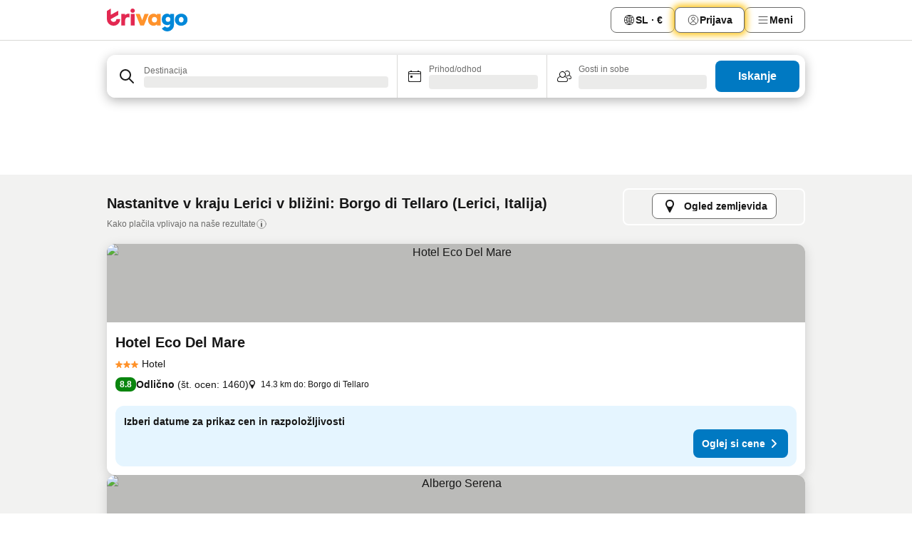

--- FILE ---
content_type: text/html; charset=utf-8
request_url: https://www.trivago.si/sl/opr/hotels-near-borgo-di-tellaro?search=500-976747
body_size: 47678
content:
<!DOCTYPE html><html lang="sl" dir="ltr"><head><meta charSet="utf-8"/><meta name="viewport" content="width=device-width, initial-scale=1, shrink-to-fit=no"/><meta name="referrer" content="no-referrer-when-downgrade"/><meta property="fb:page_id" content="137633439645541"/><meta name="google" content="notranslate"/><meta name="p:domain_verify" content="7dfe2330e1dae0a6aa7f9479e616b6f9"/><meta property="og:type" content="website"/><meta name="format-detection" content="telephone=no"/><title>Hoteli v kraju Lerici, Italija – Borgo di Tellaro v bližini | www.trivago.si</title><meta name="description" content="Hoteli &gt; Lerici, Italija &gt; Borgo di Tellaro. Išči, primerjaj in najdi idealen hotel na eni izmed 250 rezervacijskih straneh. Hotel - Borgo di Tellaro? - trivago!"/><meta property="og:site_name" content="trivago.si"/><meta property="og:title" content="Nastanitve v bližini: Borgo di Tellaro (Lerici)"/><meta property="og:description" content="Odkrij nastanitve v bližini kraja Borgo di Tellaro, primerjaj cene in poišči ugodno ponudbo v trivagu."/><meta property="og:image" content="https://imgcy.trivago.com/f_auto,q_auto/hardcodedimages/og-image.png"/><meta property="og:url" content="https://www.trivago.si/sl/opr/hotels-near-borgo-di-tellaro?search=500-976747"/><link rel="canonical" href="https://www.trivago.si/sl/opr/hotels-near-borgo-di-tellaro?search=500-976747"/><link rel="alternate" href="https://www.trivago.ae/en-AE/opr/hotels-near-borgo-di-tellaro?search=500-976747" hrefLang="en-AE"/><link rel="alternate" href="https://www.trivago.ae/ar-AE/opr/المسافة-يقع-علي-بعد-borgo-di-tellaro-من?search=500-976747" hrefLang="ar-AE"/><link rel="alternate" href="https://www.trivago.at/de-AT/opr/hotels-in-der-nähe-von-borgo-di-tellaro?search=500-976747" hrefLang="de-AT"/><link rel="alternate" href="https://www.trivago.com.au/en-AU/opr/hotels-near-borgo-di-tellaro?search=500-976747" hrefLang="en-AU"/><link rel="alternate" href="https://www.trivago.be/nl-BE/opr/hotels-dichtbij-borgo-di-tellaro?search=500-976747" hrefLang="nl-BE"/><link rel="alternate" href="https://www.trivago.be/fr-BE/opr/hôtels-près-de-quartier-médieval-de-tellaro?search=500-976747" hrefLang="fr-BE"/><link rel="alternate" href="https://www.trivago.ca/en-CA/opr/hotels-near-borgo-di-tellaro?search=500-976747" hrefLang="en-CA"/><link rel="alternate" href="https://www.trivago.ca/fr-CA/opr/hôtels-près-de-quartier-médieval-de-tellaro?search=500-976747" hrefLang="fr-CA"/><link rel="alternate" href="https://www.trivago.ch/de-CH/opr/hotels-in-der-nähe-von-borgo-di-tellaro?search=500-976747" hrefLang="de-CH"/><link rel="alternate" href="https://www.trivago.ch/fr-CH/opr/hôtels-près-de-quartier-médieval-de-tellaro?search=500-976747" hrefLang="fr-CH"/><link rel="alternate" href="https://www.trivago.cz/cs/opr/hotely-v-blízkosti-borgo-di-tellaro?search=500-976747" hrefLang="cs"/><link rel="alternate" href="https://www.trivago.de/de/opr/hotels-in-der-nähe-von-borgo-di-tellaro?search=500-976747" hrefLang="de"/><link rel="alternate" href="https://www.trivago.dk/da/opr/hoteller-nær-borgo-di-tellaro?search=500-976747" hrefLang="da"/><link rel="alternate" href="https://www.trivago.es/es/opr/hoteles-cerca-de-borgo-di-tellaro?search=500-976747" hrefLang="es"/><link rel="alternate" href="https://www.trivago.fi/fi/opr/hotellit-lähellä-kohdetta-borgo-di-tellaro?search=500-976747" hrefLang="fi"/><link rel="alternate" href="https://www.trivago.fr/fr/opr/hôtels-près-de-quartier-médieval-de-tellaro?search=500-976747" hrefLang="fr"/><link rel="alternate" href="https://www.trivago.hu/hu/opr/környékbeli-szállások-itt-borgo-di-tellaro?search=500-976747" hrefLang="hu"/><link rel="alternate" href="https://www.trivago.ie/en-IE/opr/hotels-near-borgo-di-tellaro?search=500-976747" hrefLang="en-IE"/><link rel="alternate" href="https://www.trivago.co.il/he/opr/מלונות-סמוך-ל-borgo-di-tellaro?search=500-976747" hrefLang="he"/><link rel="alternate" href="https://www.trivago.it/it/opr/hotel-vicino-a-borgo-di-tellaro?search=500-976747" hrefLang="it"/><link rel="alternate" href="https://www.trivago.com.mx/es-MX/opr/hoteles-cerca-de-borgo-di-tellaro?search=500-976747" hrefLang="es-MX"/><link rel="alternate" href="https://www.trivago.nl/nl/opr/hotels-dichtbij-borgo-di-tellaro?search=500-976747" hrefLang="nl"/><link rel="alternate" href="https://www.trivago.no/nb/opr/hotell-nær-borgo-di-tellaro?search=500-976747" hrefLang="nb"/><link rel="alternate" href="https://www.trivago.co.nz/en-NZ/opr/hotels-near-borgo-di-tellaro?search=500-976747" hrefLang="en-NZ"/><link rel="alternate" href="https://www.trivago.rs/sr/opr/borgo-di-tellaro-hoteli-u-blizini?search=500-976747" hrefLang="sr"/><link rel="alternate" href="https://www.trivago.se/sv/opr/hotell-nära-borgo-di-tellaro?search=500-976747" hrefLang="sv"/><link rel="alternate" href="https://www.trivago.sk/sk/opr/hotely-v-blízkosti-borgo-di-tellaro?search=500-976747" hrefLang="sk"/><link rel="alternate" href="https://www.trivago.com.tr/tr/opr/borgo-di-tellaro-yakınlarında-oteller?search=500-976747" hrefLang="tr"/><link rel="alternate" href="https://www.trivago.co.uk/en-GB/opr/hotels-near-borgo-di-tellaro?search=500-976747" hrefLang="en-GB"/><link rel="alternate" href="https://www.trivago.com/en-US/opr/hotels-near-borgo-di-tellaro?search=500-976747" hrefLang="en-US"/><link rel="alternate" href="https://www.trivago.com/es-US/opr/hoteles-cerca-de-borgo-di-tellaro?search=500-976747" hrefLang="es-US"/><link rel="preload" as="image" href="https://imgcy.trivago.com/c_fill,d_dummy.jpeg,e_sharpen:60,f_auto,h_267,q_40,w_400/hotelier-images/2b/ac/c2c254f08a3ac27f320dd8f88a4e96298ddcd0c82a80c8fc119049ef6121.jpeg" fetchpriority="high"/><link rel="preload" as="image" href="https://imgcy.trivago.com/c_fill,d_dummy.jpeg,e_sharpen:60,f_auto,h_534,q_40,w_800/hotelier-images/2b/ac/c2c254f08a3ac27f320dd8f88a4e96298ddcd0c82a80c8fc119049ef6121.jpeg" fetchpriority="high"/><meta name="next-head-count" content="49"/><script>performance.mark("time-to-parse");</script><script>window.__TRV_ENVIRONMENT_VARIABLES__ = {"GTM_CONTAINER_ID":"GTM-T5HDVXN","GOOGLE_MAPS_API_KEY":"AIzaSyBoNi-Mn3_vNvmIJdXS81UGzcWlyyH0hoM","GOOGLE_MAPS_API_KEY_WITH_REGION_LOOKUP":"AIzaSyBf14Z1j1yg0xEZKUO4FViT5FHQB9nCV7w","GOOGLE_ONE_TAP_CLIENT_ID":"363634697571-lj09qn82grlkcma3sud1c11bo7srajd3.apps.googleusercontent.com","ENVIRONMENT":"prod","JLOO_AUTH_URI":"https://auth.trivago.com/server","JLOO_AUTH_CLIENT_ID":"c6f60de3f8ee607bb58ba426b47051608ea35f740c38c87ecfce2329c120ee3f","ZENDESK_ENDPOINT":"https://trivago.zendesk.com/api/v2","GIT_REV":"8d9fec05","GROUP":"4","IS_DEV_TOOLS_ENABLED":"false"}</script><link rel="icon" href="/favicon_08112023.ico"/><link rel="apple-touch-icon" href="/_static/images/apple-touch-icon_08112023.png"/><link rel="preload" href="/_next/static/css/72b97511c341e81b.css" as="style"/><link rel="stylesheet" href="/_next/static/css/72b97511c341e81b.css" data-n-g=""/><link rel="preload" href="/_next/static/css/734bf65489cec8cb.css" as="style"/><link rel="stylesheet" href="/_next/static/css/734bf65489cec8cb.css" data-n-p=""/><link rel="preload" href="/_next/static/css/aaef034b396b01b3.css" as="style"/><link rel="stylesheet" href="/_next/static/css/aaef034b396b01b3.css"/><link rel="preload" href="/_next/static/css/51032d3d56f8850d.css" as="style"/><link rel="stylesheet" href="/_next/static/css/51032d3d56f8850d.css"/><link rel="preload" href="/_next/static/css/b7d4750d24fb585c.css" as="style"/><link rel="stylesheet" href="/_next/static/css/b7d4750d24fb585c.css"/><link rel="preload" href="/_next/static/css/66b674c21abba4af.css" as="style"/><link rel="stylesheet" href="/_next/static/css/66b674c21abba4af.css"/><link rel="preload" href="/_next/static/css/c900eb324dcaaa9b.css" as="style"/><link rel="stylesheet" href="/_next/static/css/c900eb324dcaaa9b.css"/><link rel="preload" href="/_next/static/css/207cdbecaf70d083.css" as="style"/><link rel="stylesheet" href="/_next/static/css/207cdbecaf70d083.css"/><link rel="preload" href="/_next/static/css/bea9fe1af3aec208.css" as="style"/><link rel="stylesheet" href="/_next/static/css/bea9fe1af3aec208.css"/><link rel="preload" href="/_next/static/css/7360f2594c18afe6.css" as="style"/><link rel="stylesheet" href="/_next/static/css/7360f2594c18afe6.css"/><link rel="preload" href="/_next/static/css/c2216961fef12bf3.css" as="style"/><link rel="stylesheet" href="/_next/static/css/c2216961fef12bf3.css"/><link rel="preload" href="/_next/static/css/fbff3d9de8e20be8.css" as="style"/><link rel="stylesheet" href="/_next/static/css/fbff3d9de8e20be8.css"/><link rel="preload" href="/_next/static/css/2da15d3fc11e0d55.css" as="style"/><link rel="stylesheet" href="/_next/static/css/2da15d3fc11e0d55.css"/><link rel="preload" href="/_next/static/css/a26b3541052fbff1.css" as="style"/><link rel="stylesheet" href="/_next/static/css/a26b3541052fbff1.css"/><link rel="preload" href="/_next/static/css/26da22b144d9d71c.css" as="style"/><link rel="stylesheet" href="/_next/static/css/26da22b144d9d71c.css"/><link rel="preload" href="/_next/static/css/0287d7b11f57182b.css" as="style"/><link rel="stylesheet" href="/_next/static/css/0287d7b11f57182b.css"/><link rel="preload" href="/_next/static/css/a5ceae33ceec70ad.css" as="style"/><link rel="stylesheet" href="/_next/static/css/a5ceae33ceec70ad.css"/><link rel="preload" href="/_next/static/css/f2e924b2fd3db9d8.css" as="style"/><link rel="stylesheet" href="/_next/static/css/f2e924b2fd3db9d8.css"/><link rel="preload" href="/_next/static/css/85f8154bc366fe88.css" as="style"/><link rel="stylesheet" href="/_next/static/css/85f8154bc366fe88.css"/><link rel="preload" href="/_next/static/css/a97775d0f18c91ef.css" as="style"/><link rel="stylesheet" href="/_next/static/css/a97775d0f18c91ef.css"/><link rel="preload" href="/_next/static/css/8235a91921e6044a.css" as="style"/><link rel="stylesheet" href="/_next/static/css/8235a91921e6044a.css"/><link rel="preload" href="/_next/static/css/227f98cc2523a9f2.css" as="style"/><link rel="stylesheet" href="/_next/static/css/227f98cc2523a9f2.css"/><link rel="preload" href="/_next/static/css/2694eb7af1cd20e1.css" as="style"/><link rel="stylesheet" href="/_next/static/css/2694eb7af1cd20e1.css"/><link rel="preload" href="/_next/static/css/115a453a8986483e.css" as="style"/><link rel="stylesheet" href="/_next/static/css/115a453a8986483e.css"/><link rel="preload" href="/_next/static/css/9ed7f8296e77defe.css" as="style"/><link rel="stylesheet" href="/_next/static/css/9ed7f8296e77defe.css"/><link rel="preload" href="/_next/static/css/317fde8b571e31aa.css" as="style"/><link rel="stylesheet" href="/_next/static/css/317fde8b571e31aa.css"/><link rel="preload" href="/_next/static/css/4318715a8e9f0fa3.css" as="style"/><link rel="stylesheet" href="/_next/static/css/4318715a8e9f0fa3.css"/><link rel="preload" href="/_next/static/css/4a3aad6c20ff9532.css" as="style"/><link rel="stylesheet" href="/_next/static/css/4a3aad6c20ff9532.css"/><link rel="preload" href="/_next/static/css/c10adf11d5b87caf.css" as="style"/><link rel="stylesheet" href="/_next/static/css/c10adf11d5b87caf.css"/><link rel="preload" href="/_next/static/css/e772ac3cdebb128d.css" as="style"/><link rel="stylesheet" href="/_next/static/css/e772ac3cdebb128d.css"/><link rel="preload" href="/_next/static/css/509db4f8c9bf6c3a.css" as="style"/><link rel="stylesheet" href="/_next/static/css/509db4f8c9bf6c3a.css"/><link rel="preload" href="/_next/static/css/148de93b5bfa6729.css" as="style"/><link rel="stylesheet" href="/_next/static/css/148de93b5bfa6729.css"/><link rel="preload" href="/_next/static/css/9f5c803b3a9d637f.css" as="style"/><link rel="stylesheet" href="/_next/static/css/9f5c803b3a9d637f.css"/><link rel="preload" href="/_next/static/css/bccf0de0402e09fa.css" as="style"/><link rel="stylesheet" href="/_next/static/css/bccf0de0402e09fa.css"/><link rel="preload" href="/_next/static/css/f463ef86d9f92923.css" as="style"/><link rel="stylesheet" href="/_next/static/css/f463ef86d9f92923.css"/><link rel="preload" href="/_next/static/css/c217b3c7821f792b.css" as="style"/><link rel="stylesheet" href="/_next/static/css/c217b3c7821f792b.css"/><link rel="preload" href="/_next/static/css/9fec2bad3c50d88f.css" as="style"/><link rel="stylesheet" href="/_next/static/css/9fec2bad3c50d88f.css"/><link rel="preload" href="/_next/static/css/a470619ee86b6b70.css" as="style"/><link rel="stylesheet" href="/_next/static/css/a470619ee86b6b70.css"/><link rel="preload" href="/_next/static/css/3617e5ff17be735f.css" as="style"/><link rel="stylesheet" href="/_next/static/css/3617e5ff17be735f.css"/><link rel="preload" href="/_next/static/css/50c6d9274b0910c7.css" as="style"/><link rel="stylesheet" href="/_next/static/css/50c6d9274b0910c7.css"/><link rel="preload" href="/_next/static/css/2f55efdf1db285f6.css" as="style"/><link rel="stylesheet" href="/_next/static/css/2f55efdf1db285f6.css"/><link rel="preload" href="/_next/static/css/22a43875cf679091.css" as="style"/><link rel="stylesheet" href="/_next/static/css/22a43875cf679091.css"/><link rel="preload" href="/_next/static/css/81895cae8fc11e3a.css" as="style"/><link rel="stylesheet" href="/_next/static/css/81895cae8fc11e3a.css"/><link rel="preload" href="/_next/static/css/13e8cf3c94ab0baa.css" as="style"/><link rel="stylesheet" href="/_next/static/css/13e8cf3c94ab0baa.css"/><link rel="preload" href="/_next/static/css/67a4130e4198846b.css" as="style"/><link rel="stylesheet" href="/_next/static/css/67a4130e4198846b.css"/><link rel="preload" href="/_next/static/css/314a1a08b4a24fa6.css" as="style"/><link rel="stylesheet" href="/_next/static/css/314a1a08b4a24fa6.css"/><link rel="preload" href="/_next/static/css/20f4cf1e90dfa09f.css" as="style"/><link rel="stylesheet" href="/_next/static/css/20f4cf1e90dfa09f.css"/><link rel="preload" href="/_next/static/css/8e7025bb051574a2.css" as="style"/><link rel="stylesheet" href="/_next/static/css/8e7025bb051574a2.css"/><link rel="preload" href="/_next/static/css/ea603b2a05e39ba8.css" as="style"/><link rel="stylesheet" href="/_next/static/css/ea603b2a05e39ba8.css"/><link rel="preload" href="/_next/static/css/f421dcbd47a850f1.css" as="style"/><link rel="stylesheet" href="/_next/static/css/f421dcbd47a850f1.css"/><link rel="preload" href="/_next/static/css/2517307d1ca4a3d5.css" as="style"/><link rel="stylesheet" href="/_next/static/css/2517307d1ca4a3d5.css"/><noscript data-n-css=""></noscript><script defer="" nomodule="" src="/_next/static/chunks/polyfills-42372ed130431b0a.js"></script><script src="/_static/translations/sl/f8bf50bb2ba4c9161274d91fa82af4bf14f21aca1b90d5246022688e708ee93e.js" defer="" data-nscript="beforeInteractive"></script><script defer="" src="/_next/static/chunks/3969-5fec9b479a292e5c.js"></script><script defer="" src="/_next/static/chunks/9127.5a0b25fb0f8e30fb.js"></script><script defer="" src="/_next/static/chunks/1366-f76870695639741a.js"></script><script defer="" src="/_next/static/chunks/5262-41b5c41ad5a28328.js"></script><script defer="" src="/_next/static/chunks/7703-ec1f07fa69e24858.js"></script><script defer="" src="/_next/static/chunks/1788-86a79b0ae965818c.js"></script><script defer="" src="/_next/static/chunks/8446-6837ab71b25c6c17.js"></script><script defer="" src="/_next/static/chunks/3420-68685d3a7740eb24.js"></script><script defer="" src="/_next/static/chunks/2855-3c9841d16217a412.js"></script><script defer="" src="/_next/static/chunks/1066-24966fc141c93e6f.js"></script><script defer="" src="/_next/static/chunks/2103-c2b7942c6c7023af.js"></script><script defer="" src="/_next/static/chunks/784-8a163fbbae901e11.js"></script><script defer="" src="/_next/static/chunks/5394-27d05c544e82db3e.js"></script><script defer="" src="/_next/static/chunks/6565-62b1b953db74b063.js"></script><script defer="" src="/_next/static/chunks/92-0dc345bcc9156393.js"></script><script defer="" src="/_next/static/chunks/3607-eec68bb97f6a152f.js"></script><script defer="" src="/_next/static/chunks/2729-150e6963bed46e57.js"></script><script defer="" src="/_next/static/chunks/8331-5209a1afc858c736.js"></script><script defer="" src="/_next/static/chunks/692-72000258991a425b.js"></script><script defer="" src="/_next/static/chunks/5368-e9ebbf92a74033d5.js"></script><script defer="" src="/_next/static/chunks/6120.b09873b8e61aae6b.js"></script><script defer="" src="/_next/static/chunks/8029.584100e806585daa.js"></script><script defer="" src="/_next/static/chunks/3793.564fcd801fbac506.js"></script><script defer="" src="/_next/static/chunks/9266.0049f9755bd2cd00.js"></script><script defer="" src="/_next/static/chunks/3121.a610213606675605.js"></script><script defer="" src="/_next/static/chunks/6062.f1c0af8462d3c537.js"></script><script src="/_next/static/chunks/webpack-331c81c137a7b4bb.js" defer=""></script><script src="/_next/static/chunks/framework-752701de40537af9.js" defer=""></script><script src="/_next/static/chunks/main-37980aa762cd530e.js" defer=""></script><script src="/_next/static/chunks/pages/_app-03c23cc785d7fd4d.js" defer=""></script><script src="/_next/static/chunks/9476-b217c46a37d0f4e0.js" defer=""></script><script src="/_next/static/chunks/555-d271a0437770ccd2.js" defer=""></script><script src="/_next/static/chunks/2279-32f116662551d091.js" defer=""></script><script src="/_next/static/chunks/2543-96d2ee5059cbe6cf.js" defer=""></script><script src="/_next/static/chunks/2005-aa4404c8c1a796cb.js" defer=""></script><script src="/_next/static/chunks/8498-4d6b8bbead32250f.js" defer=""></script><script src="/_next/static/chunks/6268-17eb22663db9aedb.js" defer=""></script><script src="/_next/static/chunks/7880-a7ffbba1580421c8.js" defer=""></script><script src="/_next/static/chunks/605-d6968651d33c3d21.js" defer=""></script><script src="/_next/static/chunks/pages/%5BlanguageCode%5D/opr/%5Bslug%5D-b42330bd983e3efc.js" defer=""></script><script src="/_next/static/JRovz5CW0dOZoeIGqHqTg/_buildManifest.js" defer=""></script><script src="/_next/static/JRovz5CW0dOZoeIGqHqTg/_ssgManifest.js" defer=""></script></head><body><noscript data-testid="gtm-noscript"><iframe data-testid="gtm-iframe" src="https://gtm.trivago.si/ns.html?id=GTM-T5HDVXN" height="0" width="0" style="display:none;visibility:hidden"></iframe></noscript><div id="__next"><div class="_34EENR"><button type="button" aria-hidden="true"></button></div><div><div data-testid="page-header-wrapper"><div class="FfmyqR e4D1FP jngrXy"><header class="R_Xe__" itemType="https://schema.org/WPHeader" itemscope=""><div class=""><a data-testid="generic-header-link" data-interaction="header-logo" title="trivago logo" aria-label="trivago logo" class="" href="/"><svg xmlns="http://www.w3.org/2000/svg" width="114" height="32" viewBox="0 0 114 32" data-testid="header-hero-logo" class=""><g clip-path="url(#Logo_default_svg_a)"><path fill="#E32851" d="M38.637 7.434h-4.913a.255.255 0 0 0-.255.255v15.907c0 .14.114.255.255.255h4.913c.14 0 .255-.114.255-.255V7.689a.255.255 0 0 0-.255-.255"></path><path fill="#FF932C" d="M52.833 7.6 49.6 16.21a.057.057 0 0 1-.107 0L46.231 7.6a.255.255 0 0 0-.239-.165h-5.37a.255.255 0 0 0-.237.351l6.46 15.907c.039.096.133.16.236.16h4.724a.255.255 0 0 0 .237-.16L58.53 7.786a.255.255 0 0 0-.237-.352h-5.222a.255.255 0 0 0-.239.166Z"></path><path fill="#0088D9" d="M104.344 7.185c-5.126 0-8.86 3.615-8.86 8.476 0 4.86 3.734 8.475 8.86 8.475 5.068 0 8.861-3.645 8.861-8.475 0-4.86-3.764-8.476-8.861-8.476m0 12.328c-2.015 0-3.348-1.541-3.348-3.853 0-2.31 1.333-3.852 3.348-3.852 1.986 0 3.349 1.54 3.349 3.853 0 2.281-1.363 3.852-3.349 3.852"></path><path fill="#E32851" d="M31.673 7.355a3 3 0 0 0-.514-.121c-.314-.05-3.647-.424-5.501 2.063-.033.044-.103.02-.103-.034V7.689a.255.255 0 0 0-.255-.255h-4.913a.255.255 0 0 0-.255.255v15.907c0 .14.114.255.255.255H25.3a.255.255 0 0 0 .255-.255V17.69c0-4.416 2.044-5.514 4.06-5.514.237 0 .926-.001 1.9.268a.255.255 0 0 0 .322-.245V7.594a.25.25 0 0 0-.164-.239M36.18 0c-1.713 0-3.102 1.339-3.102 2.99s1.39 2.99 3.103 2.99 3.102-1.339 3.102-2.99S37.893 0 36.181 0Z"></path><path fill="#FF932C" d="M75.341 7.434H70.43a.255.255 0 0 0-.255.255v1.565c0 .06-.083.08-.109.024-1.774-3.717-12.282-2.994-12.282 6.364 0 8.748 8.978 10.306 12.29 6.645.036-.04.1-.015.1.038v1.27c0 .142.115.256.256.256h4.912a.255.255 0 0 0 .256-.255V7.689a.255.255 0 0 0-.255-.255ZM66.77 19.495c-2.164 0-3.672-1.508-3.672-3.836s1.508-3.869 3.672-3.869c2.197 0 3.672 1.574 3.672 3.87 0 2.294-1.475 3.835-3.672 3.835"></path><path fill="#0088D9" d="M93.893 7.434h-4.912a.255.255 0 0 0-.255.255v1.564c0 .062-.083.08-.11.025-1.78-3.764-11.567-2.82-11.567 5.89 0 8.54 8.92 9.243 11.58 6.759a.057.057 0 0 1 .096.042v.769c-.068 3.629-4.614 5.2-6.924 2.443a.255.255 0 0 0-.334-.05l-4.14 2.677a.257.257 0 0 0-.066.368c5.283 7.219 16.802 3.548 16.887-5.422V7.69a.255.255 0 0 0-.255-.255Zm-8.101 11.201c-1.956 0-3.32-1.363-3.32-3.466s1.364-3.497 3.32-3.497c1.985 0 3.318 1.422 3.318 3.497 0 2.074-1.333 3.466-3.318 3.466"></path><path fill="#E32851" d="M18.424 14.867h-4.92a.26.26 0 0 0-.254.237 3.92 3.92 0 0 1-3.907 3.61c-2.472 0-3.472-2.1-3.472-2.1a3.9 3.9 0 0 1-.448-1.749c0-.02.011-.04.03-.05l1.407-.777 8.894-4.919a.43.43 0 0 0 .22-.372V3.46a.255.255 0 0 0-.38-.224L5.509 8.814a.057.057 0 0 1-.086-.05V.452a.255.255 0 0 0-.394-.214L.194 3.368A.43.43 0 0 0 0 3.727v11.14a9.343 9.343 0 0 0 18.68.268.257.257 0 0 0-.256-.268"></path></g><defs><clipPath id="Logo_default_svg_a"><path fill="#fff" d="M0 0h113.205v32H0z"></path></clipPath></defs></svg></a></div><div class="ytROMi"><div class="KvnKTm"><nav class="gPXXtI _2QGXIJ"><ul class="M4XoLB _OQpaV"><li itemscope="" itemType="https://schema.org/SiteNavigationElement" class="E5DKqf NEhNgU"><div class="vTDE1M"><a class="ehv1KY tjDLq2 e4r_YY" role="link" data-testid="header-favorites" href="/sl/profile/favorites/"><span position="start" class="bam52s TAqKnY" style="--_rotate:0deg;--_size:18px" data-testid="icon"><svg xmlns="http://www.w3.org/2000/svg" width="24" height="24" viewBox="0 0 24 24" role="img" aria-hidden="true" class="ycG2ve"><path fill="currentColor" d="M20.42 4.82A5.23 5.23 0 0 0 16.5 3 5.37 5.37 0 0 0 12 5.58 5.37 5.37 0 0 0 7.5 3a5.23 5.23 0 0 0-3.92 1.82A6.35 6.35 0 0 0 2 9.07s0 0 0 .06v.22c0 5.42 7.25 10.18 9.47 11.51a1 1 0 0 0 1 0C14.74 19.53 22 14.77 22 9.35v-.28a6.35 6.35 0 0 0-1.58-4.25M21 9.18v.17c0 4.94-7.07 9.5-9 10.65-1.92-1.15-9-5.71-9-10.65v-.17a.4.4 0 0 0 0-.11A4.81 4.81 0 0 1 7.5 4a4.39 4.39 0 0 1 3.66 2.12L12 7.44l.84-1.32A4.39 4.39 0 0 1 16.5 4 4.81 4.81 0 0 1 21 9.07a.4.4 0 0 0 0 .11"></path></svg></span><span>Priljubljeno</span></a></div></li><li itemscope="" itemType="https://schema.org/SiteNavigationElement" class="E5DKqf vpJVof"><button type="button" data-testid="header-localization-menu" class="ehv1KY tjDLq2 e4r_YY" data-interaction="language-selector"><span position="start" class="bam52s TAqKnY" style="--_rotate:0deg;--_size:18px" data-testid="icon"><svg xmlns="http://www.w3.org/2000/svg" width="24" height="24" viewBox="0 0 24 24" role="img" aria-hidden="true" class="ycG2ve"><path fill="none" d="M0 0h24v24H0z"></path><path fill="currentColor" d="M12 21.5V21zc-5.238 0-9.5-4.262-9.5-9.5H3h-.5c0-5.238 4.262-9.5 9.5-9.5V3v-.5c5.238 0 9.5 4.262 9.5 9.5H21h.5c0 5.238-4.262 9.5-9.5 9.5m-6.389-3.898a8.5 8.5 0 0 0 5.09 2.798 15.3 15.3 0 0 1-2.592-3.943 12.2 12.2 0 0 0-2.498 1.145m10.25-1.078A15.4 15.4 0 0 1 13.3 20.4a8.5 8.5 0 0 0 5.061-2.77 15 15 0 0 0-2.5-1.107zm-3.361-.655v3.926a14.3 14.3 0 0 0 2.394-3.557 12.4 12.4 0 0 0-2.394-.369m-3.421.312a14.3 14.3 0 0 0 2.421 3.614v-3.938c-.876.026-1.687.148-2.421.324m7.165-.586c.884.303 1.8.71 2.743 1.241a8.45 8.45 0 0 0 1.498-4.336h-3.542a11.8 11.8 0 0 1-.699 3.095M3.514 12.5a8.45 8.45 0 0 0 1.48 4.308c.645-.4 1.576-.89 2.738-1.28a11.7 11.7 0 0 1-.676-3.028H3.515zm8.986 2.362c.88.044 1.813.181 2.788.442a10.8 10.8 0 0 0 .652-2.804H12.5zM8.06 12.5c.086.952.31 1.873.63 2.745a13 13 0 0 1 2.81-.393V12.5zm8.918-1h3.507a8.44 8.44 0 0 0-1.484-4.315 14 14 0 0 1-2.55 1.207q.506 1.506.527 3.106zm-4.478 0h3.478a9.1 9.1 0 0 0-.485-2.81c-.9.245-1.904.416-2.993.449zm-4.479 0H11.5V9.13a13.3 13.3 0 0 1-2.977-.487 9.1 9.1 0 0 0-.502 2.857m-4.506 0H7.02v-.003q.022-1.627.547-3.158a16.5 16.5 0 0 1-2.555-1.175A8.44 8.44 0 0 0 3.515 11.5M12.5 4.14v4.025c.946-.03 1.825-.173 2.63-.387q-.872-1.907-2.63-3.638M8.897 7.72c.909.25 1.778.387 2.603.432V4.14Q9.771 5.844 8.897 7.72m4.49-4.107c1.204 1.221 2.107 2.512 2.708 3.865a13 13 0 0 0 2.288-1.085 8.5 8.5 0 0 0-4.995-2.78zM5.64 6.368c.787.436 1.553.78 2.295 1.046q.901-1.997 2.678-3.8A8.5 8.5 0 0 0 5.64 6.367z"></path></svg></span><span>SL · €</span></button></li><li itemscope="" itemType="https://schema.org/SiteNavigationElement" class="E5DKqf"><div class="j4pLyK"><button type="button" data-testid="header-login" class="ehv1KY tjDLq2 e4r_YY" data-interaction="login-button"><span position="start" class="bam52s TAqKnY" style="--_rotate:0deg;--_size:18px" data-testid="icon"><svg xmlns="http://www.w3.org/2000/svg" width="24" height="24" fill="none" viewBox="0 0 24 24" role="img" aria-hidden="true" class="ycG2ve"><path fill="transparent" d="M0 0h24v24H0z"></path><path fill="transparent" stroke="currentColor" stroke-linecap="round" stroke-linejoin="round" d="M17.129 19.038a5.36 5.36 0 0 0-1.895-2.87A5.27 5.27 0 0 0 12 15.058c-1.17 0-2.307.39-3.234 1.11a5.36 5.36 0 0 0-1.895 2.87"></path><path fill="transparent" stroke="currentColor" stroke-linecap="round" stroke-linejoin="round" d="M21 12C21 0 3 0 3 12s18 12 18 0"></path><path fill="transparent" stroke="currentColor" stroke-linecap="round" stroke-linejoin="round" d="M11.998 12.811c1.939 0 3.03-1.1 3.03-3.058s-1.091-3.059-3.03-3.059S8.97 7.796 8.97 9.754s1.09 3.057 3.028 3.057"></path></svg></span><span>Prijava</span></button></div></li><li itemscope="" itemType="https://schema.org/SiteNavigationElement" class="E5DKqf NEhNgU"><button type="button" data-testid="header-profile-menu-mobile" class="ehv1KY tjDLq2 e4r_YY" data-interaction="header-menu"><span position="start" class="bam52s TAqKnY" style="--_rotate:0deg;--_size:18px" data-testid="icon"><svg xmlns="http://www.w3.org/2000/svg" width="24" height="24" viewBox="0 0 24 24" role="img" aria-hidden="true" class="ycG2ve"><g fill="none" stroke="currentColor" stroke-linecap="round" stroke-miterlimit="10" stroke-width="2"><path d="M4 6h16M4 12h16M4 18h16" vector-effect="non-scaling-stroke"></path></g></svg></span><span>Meni</span></button></li><li itemscope="" itemType="https://schema.org/SiteNavigationElement" class="E5DKqf vpJVof"><div data-testid="desktop-dropdown-menu" data-interaction="header-menu" class="_4DcEqf"><button type="button" data-testid="header-profile-menu-desktop" class="ehv1KY tjDLq2 e4r_YY"><span position="start" class="bam52s TAqKnY" style="--_rotate:0deg;--_size:18px" data-testid="icon"><svg xmlns="http://www.w3.org/2000/svg" width="24" height="24" fill="none" viewBox="0 0 24 24" role="img" aria-hidden="true" class="ycG2ve"><path stroke="currentColor" stroke-linecap="round" d="M4 6h16M4 12h16M4 18h16"></path></svg></span><span>Meni</span></button></div></li></ul></nav></div></div></header></div></div><div class="_3ZpH1d"></div></div><div class="_SOhff gHtTGI"><div class=""><div class="meT0Q5 Bog6Yy"><div class="vzC9TR FrYDhH XzpZLp" data-testid="search-form"><div class="_3axGO1 y1Efiu"><div class="X2yYk_"><div data-testid="auto-complete-combobox" role="combobox" aria-expanded="false" aria-controls="suggestion-list" class="If79lQ yXXD2G"><form action="" class="IxKJtG"><div role="button" class="HxkFDQ aaN4L7" tabindex="0" data-testid="auto-complete-wrapper"><div class="Z8wU9_"><span class="bam52s G_oBf2 m8EtRm" style="--_rotate:0deg;--_size:24px" data-testid="icon"><svg xmlns="http://www.w3.org/2000/svg" width="24" height="24" viewBox="0 0 24 24" role="img" aria-hidden="true" class="ycG2ve"><g fill="none" stroke="currentColor" stroke-linecap="round" stroke-miterlimit="10" stroke-width="2"><path d="M10 3a7 7 0 1 0 7 7 7 7 0 0 0-7-7ZM21 21l-6-6" vector-effect="non-scaling-stroke"></path></g></svg></span></div><span class="dmsstT SwVR4I"><label for="input-auto-complete" class="EuINlU SwVR4I">Destinacija</label><div class="_7XPUe4 fWwD7f"></div></span></div></form></div></div><fieldset class="MGDNki k_YRbF"><button type="button" data-testid="search-form-calendar" class="raKH_0 SwVR4I Kv9RV2"><span class="lSFHMh"><span class="bam52s _61wiWy" style="--_rotate:0deg;--_size:24px" data-testid="icon"><svg xmlns="http://www.w3.org/2000/svg" width="24" height="24" viewBox="0 0 24 24" role="img" aria-hidden="true" class="ycG2ve"><g fill="currentColor"><path d="M19 5h-1a1 1 0 0 0-2 0H8a1 1 0 0 0-2 0H5a2 2 0 0 0-2 2v11a2 2 0 0 0 2 2h14a2 2 0 0 0 2-2V7a2 2 0 0 0-2-2m1 13a1 1 0 0 1-1 1H5a1 1 0 0 1-1-1V9h16Zm0-10H4V7a1 1 0 0 1 1-1h14a1 1 0 0 1 1 1Z"></path><circle cx="7.5" cy="12.5" r="1.5"></circle><path d="M19 5h-1a1 1 0 0 0-2 0H8a1 1 0 0 0-2 0H5a2 2 0 0 0-2 2v11a2 2 0 0 0 2 2h14a2 2 0 0 0 2-2V7a2 2 0 0 0-2-2m1 13a1 1 0 0 1-1 1H5a1 1 0 0 1-1-1V9h16Zm0-10H4V7a1 1 0 0 1 1-1h14a1 1 0 0 1 1 1Z"></path><circle cx="7.5" cy="12.5" r="1.5"></circle></g></svg></span><span class="BcDnim irqByq WnmS4G SwVR4I"><span class="Lq2bmx blPGoL SwVR4I" data-testid="search-form-calendar-label">Prihod/odhod</span><span class="dJVPMU SwVR4I" data-testid="search-form-calendar-value"><div aria-busy="true" aria-live="polite"><span class="fr8bt7 TemCix" role="status">Nalaganje</span><div class="_7XPUe4 OML2Lz"></div></div></span></span></span></button></fieldset><div class="QpwdOT"><span class="vs9lGU"></span><button type="button" data-testid="search-form-guest-selector" class="raKH_0 SwVR4I Kv9RV2"><span class="lSFHMh"><span class="bam52s _61wiWy" style="--_rotate:0deg;--_size:24px" data-testid="icon"><svg xmlns="http://www.w3.org/2000/svg" width="24" height="24" viewBox="0 0 24 24" role="img" aria-hidden="true" class="ycG2ve"><g fill="currentColor"><path d="M13.13 12.14a4.5 4.5 0 1 0-7.26 0A5 5 0 0 0 2 17a3 3 0 0 0 3 3h9a3 3 0 0 0 3-3 5 5 0 0 0-3.87-4.86M9.5 6a3.49 3.49 0 0 1 2.44 6A3.5 3.5 0 0 1 6 9.5 3.5 3.5 0 0 1 9.5 6M14 19H5a2 2 0 0 1-2-2 4 4 0 0 1 3.74-4 4.41 4.41 0 0 0 5.52 0A4 4 0 0 1 16 17a2 2 0 0 1-2 2"></path><path d="M19.31 10.24A3.93 3.93 0 0 0 20 8a4 4 0 0 0-6.94-2.69 6 6 0 0 1 .7.71A3 3 0 1 1 16 11a2.9 2.9 0 0 1-1.15-.23s0 .07 0 .11a4.5 4.5 0 0 1-.28.83A4 4 0 0 0 16 12a3.94 3.94 0 0 0 2.55-.94A3 3 0 0 1 21 14a1 1 0 0 1-1 1h-2.35a7 7 0 0 1 .26 1H20a2 2 0 0 0 2-2 4 4 0 0 0-2.69-3.76"></path></g></svg></span><span class="BcDnim irqByq WnmS4G SwVR4I"><span class="Lq2bmx blPGoL SwVR4I" data-testid="search-form-guest-selector-label">Gosti in sobe</span><span class="dJVPMU SwVR4I" data-testid="search-form-guest-selector-value"><div aria-busy="true" aria-live="polite"><span class="fr8bt7 TemCix" role="status">Nalaganje</span><div class="_7XPUe4 OML2Lz"></div></div></span></span></span></button></div></div><button type="button" data-testid="search-button-with-loader" class="_3tjlp_"><span class="x_o6V4"><span class="c_Rwvc">Iskanje</span></span></button></div></div></div><div><div class="FfmyqR e4D1FP jngrXy"><div><div class="_1pK_46 _7LjOLW"></div></div></div></div></div><main class="ecMnwC"><section class="ogmCTE"><div class="FfmyqR e4D1FP jngrXy"><div class="JJ0C4t"><div class="HbBE7Z"><h1 class="tODn3R _5NF9ws ttuBBL">Nastanitve v kraju Lerici v bližini: Borgo di Tellaro (Lerici, Italija)</h1><a rel="noopener noreferrer" target="_blank" class="EH_l13 DGi8NR" data-interaction="legal-info" data-testid="legal-info-link" href="https://support.trivago.com/hc/sl/sections/360000014707"><span class="bam52s _8AvqhM _8UUOQ" style="--_rotate:0deg;--_size:16px" data-testid="icon"><svg xmlns="http://www.w3.org/2000/svg" width="24" height="24" viewBox="0 0 24 24" role="img" aria-hidden="true" class="ycG2ve"><circle cx="12" cy="12" r="9.5" fill="none" stroke="currentColor" stroke-linecap="round" stroke-miterlimit="10"></circle><path fill="none" stroke="currentColor" stroke-linecap="round" stroke-miterlimit="10" stroke-width="2" d="M12 11v6" vector-effect="non-scaling-stroke"></path><circle cx="12" cy="7" r="1" fill="currentColor"></circle></svg></span><p class="wv9cHp">Kako plačila vplivajo na naše rezultate</p></a></div><div class="OwEMM9"><button type="button" data-testid="view-map-button" class="_76H3nW TBCODd"><span class="RTemR6"><svg xmlns="http://www.w3.org/2000/svg" width="24" height="24" viewBox="0 0 24 24" class="ZODGEB"><path fill="currentColor" d="M18 8.23a6 6 0 0 0-11.9 0A7 7 0 0 0 6 9a5.8 5.8 0 0 0 .38 2.09l4.75 9.4a1 1 0 0 0 1.74 0l4.75-9.4A5.8 5.8 0 0 0 18 9a7 7 0 0 0 0-.77M12 13a4 4 0 1 1 4-4 4 4 0 0 1-4 4"></path></svg><span class="U2JzLk">Ogled zemljevida</span></span></button></div></div><div class="tG7AvG"></div></div><div class="FfmyqR e4D1FP jngrXy"><script type="application/ld+json">{"@context":"https://schema.org","@type":"ItemList","itemListElement":[{"@type":"ListItem","position":1,"item":{"@type":"Hotel","address":"14.3 km do: Borgo di Tellaro","name":"Hotel Eco Del Mare","image":"https://imgcy.trivago.com/c_fill,d_dummy.jpeg,e_sharpen:60,f_auto,h_267,q_40,w_400/hotelier-images/2b/ac/c2c254f08a3ac27f320dd8f88a4e96298ddcd0c82a80c8fc119049ef6121.jpeg","priceRange":"","aggregateRating":{"@type":"AggregateRating","ratingValue":8.8,"reviewCount":1460,"worstRating":0,"bestRating":10},"url":"https://www.trivago.si/sl/oar/hotel-eco-del-mare-marina-di-massa?search=100-1019975","description":""}},{"@type":"ListItem","position":2,"item":{"@type":"Hotel","address":"4.3 km do: Borgo di Tellaro","name":"Albergo Serena","image":"https://imgcy.trivago.com/c_fill,d_dummy.jpeg,e_sharpen:60,f_auto,h_267,q_40,w_400/hotelier-images/c9/e6/6d8a50877ce29d85e38e05ab3dd53420c3bd254e715283e7b2a305372d27.jpeg","priceRange":"","aggregateRating":{"@type":"AggregateRating","ratingValue":8.2,"reviewCount":3130,"worstRating":0,"bestRating":10},"url":"https://www.trivago.si/sl/oar/hotel-albergo-serena-lerici?search=100-645496","description":""}},{"@type":"ListItem","position":3,"item":{"@type":"Hotel","address":"2.7 km do: Borgo di Tellaro","name":"Hotel Shelley e delle Palme, BW Signature Collection","image":"https://imgcy.trivago.com/c_fill,d_dummy.jpeg,e_sharpen:60,f_auto,h_267,q_40,w_400/hotelier-images/8b/6b/f05218c1790dc141b4db496a2fa9a544ae2dd8876d7a76e359075637a9ec.jpeg","priceRange":"","aggregateRating":{"@type":"AggregateRating","ratingValue":7.3,"reviewCount":2525,"worstRating":0,"bestRating":10},"url":"https://www.trivago.si/sl/oar/hotel-shelley-e-delle-palme-bw-signature-collection-lerici?search=100-799056","description":""}},{"@type":"ListItem","position":4,"item":{"@type":"Hotel","address":"1.0 km do: Borgo di Tellaro","name":"Hotel Rosa Dei Venti","image":"https://imgcy.trivago.com/c_fill,d_dummy.jpeg,e_sharpen:60,f_auto,h_267,q_40,w_400/partner-images/a4/aa/5919ee56f562d155d07d693c51ce777d15881a0e739165fe156c19430c91.jpeg","priceRange":"","aggregateRating":{"@type":"AggregateRating","ratingValue":7.8,"reviewCount":1560,"worstRating":0,"bestRating":10},"url":"https://www.trivago.si/sl/oar/hotel-rosa-dei-venti-lerici?search=100-103950","description":""}},{"@type":"ListItem","position":5,"item":{"@type":"Hotel","address":"3.4 km do: Borgo di Tellaro","name":"Hotel San Terenzo","image":"https://imgcy.trivago.com/c_fill,d_dummy.jpeg,e_sharpen:60,f_auto,h_267,q_40,w_400/hotelier-images/52/19/50eb3cafb880149a60903e20121049ce4ffc35a554b85b8b5845385e8cf1.jpeg","priceRange":"","aggregateRating":{"@type":"AggregateRating","ratingValue":8.6,"reviewCount":1131,"worstRating":0,"bestRating":10},"url":"https://www.trivago.si/sl/oar/hotel-san-terenzo-lerici?search=100-1215096","description":""}},{"@type":"ListItem","position":6,"item":{"@type":"Hotel","address":"9.8 km do: Borgo di Tellaro","name":"NH La Spezia","image":"https://imgcy.trivago.com/c_fill,d_dummy.jpeg,e_sharpen:60,f_auto,h_267,q_40,w_400/partner-images/b6/c5/248197a09be189caac2b17957f21bee3f52c922323b3a2cc06136926a21d.jpeg","priceRange":"","aggregateRating":{"@type":"AggregateRating","ratingValue":8,"reviewCount":4058,"worstRating":0,"bestRating":10},"url":"https://www.trivago.si/sl/oar/hotel-nh-la-spezia?search=100-45234","description":""}},{"@type":"ListItem","position":7,"item":{"@type":"Hotel","address":"7.4 km do: Borgo di Tellaro","name":"Hotel Belvedere","image":"https://imgcy.trivago.com/c_fill,d_dummy.jpeg,e_sharpen:60,f_auto,h_267,q_40,w_400/partner-images/22/5d/748c0844016c1b9434987059c9d2ea06c91eb6aecfa0405797a1cbb641c8.jpeg","priceRange":"","aggregateRating":{"@type":"AggregateRating","ratingValue":8.4,"reviewCount":1228,"worstRating":0,"bestRating":10},"url":"https://www.trivago.si/sl/oar/hotel-belvedere-portovénere?search=100-45417","description":""}},{"@type":"ListItem","position":8,"item":{"@type":"Hotel","address":"10.6 km do: Borgo di Tellaro","name":"L&apos;Opera Rooms &amp; Suite","image":"https://imgcy.trivago.com/c_fill,d_dummy.jpeg,e_sharpen:60,f_auto,h_267,q_40,w_400/hotelier-images/9a/9c/51cc84c70f9b2decf53850fd0881bca5e03db35664a484b06930bca2220f.jpeg","priceRange":"","aggregateRating":{"@type":"AggregateRating","ratingValue":8.8,"reviewCount":1618,"worstRating":0,"bestRating":10},"url":"https://www.trivago.si/sl/oar/hotel-l-opera-rooms-suite-la-spezia?search=100-9165610","description":""}},{"@type":"ListItem","position":9,"item":{"@type":"Hotel","address":"7.0 km do: Borgo di Tellaro","name":"Cristallo Park Hotel","image":"https://imgcy.trivago.com/c_fill,d_dummy.jpeg,e_sharpen:60,f_auto,h_267,q_40,w_400/partner-images/ce/98/0d76c8debf668eb482dea265c86d3ee33d2f662756b866663fd4ee334b80.jpeg","priceRange":"","aggregateRating":{"@type":"AggregateRating","ratingValue":8.8,"reviewCount":914,"worstRating":0,"bestRating":10},"url":"https://www.trivago.si/sl/oar/cristallo-park-hotel-portovénere?search=100-34598074","description":""}},{"@type":"ListItem","position":10,"item":{"@type":"Hotel","address":"16.0 km do: Borgo di Tellaro","name":"Scorci Di Mare","image":"https://imgcy.trivago.com/c_fill,d_dummy.jpeg,e_sharpen:60,f_auto,h_267,q_40,w_400/hotelier-images/f3/35/ff087b3ee25221241c3a62d055adaa4e31b7e27d8c37b3b028cd5c24f7f0.jpeg","priceRange":"","aggregateRating":{"@type":"AggregateRating","ratingValue":9.4,"reviewCount":1885,"worstRating":0,"bestRating":10},"url":"https://www.trivago.si/sl/oar/hotel-scorci-di-mare-riomaggiore?search=100-2380616","description":""}},{"@type":"ListItem","position":11,"item":{"@type":"Hotel","address":"10.2 km do: Borgo di Tellaro","name":"CDH Hotel La Spezia","image":"https://imgcy.trivago.com/c_fill,d_dummy.jpeg,e_sharpen:60,f_auto,h_267,q_40,w_400/partner-images/5f/9f/58d2799db791902d6c8b5d8bd0da5db0928f6a10882612744ccc26d8ddcc.jpeg","priceRange":"","aggregateRating":{"@type":"AggregateRating","ratingValue":8,"reviewCount":6228,"worstRating":0,"bestRating":10},"url":"https://www.trivago.si/sl/oar/cdh-hotel-la-spezia?search=100-437271","description":""}},{"@type":"ListItem","position":12,"item":{"@type":"Hotel","address":"2.9 km do: Borgo di Tellaro","name":"Hotel Byron","image":"https://imgcy.trivago.com/c_fill,d_dummy.jpeg,e_sharpen:60,f_auto,h_267,q_40,w_400/hotelier-images/e8/76/09c946a972d5337889076c9ce7171cd21169b378553505051db81283701f.jpeg","priceRange":"","aggregateRating":{"@type":"AggregateRating","ratingValue":8.3,"reviewCount":967,"worstRating":0,"bestRating":10},"url":"https://www.trivago.si/sl/oar/hotel-byron-lerici?search=100-108422","description":""}},{"@type":"ListItem","position":13,"item":{"@type":"Hotel","address":"13.5 km do: Borgo di Tellaro","name":"Hotel Due Gemelli","image":"https://imgcy.trivago.com/c_fill,d_dummy.jpeg,e_sharpen:60,f_auto,h_267,q_40,w_400/partner-images/25/6e/7095c177eb76ad063280befc2c00604954cd01c718765f84684970f459a8.jpeg","priceRange":"","aggregateRating":{"@type":"AggregateRating","ratingValue":7.8,"reviewCount":2087,"worstRating":0,"bestRating":10},"url":"https://www.trivago.si/sl/oar/hotel-due-gemelli-riomaggiore?search=100-1044558","description":""}},{"@type":"ListItem","position":14,"item":{"@type":"Hotel","address":"7.7 km do: Borgo di Tellaro","name":"Hotel Le Grazie","image":"https://imgcy.trivago.com/c_fill,d_dummy.jpeg,e_sharpen:60,f_auto,h_267,q_40,w_400/partner-images/ee/9e/c0efc5dac83273bdaa1850d6b0534fbbe7e139b8151f062ab49ef4533858.jpeg","priceRange":"","aggregateRating":{"@type":"AggregateRating","ratingValue":6.9,"reviewCount":2268,"worstRating":0,"bestRating":10},"url":"https://www.trivago.si/sl/oar/hotel-le-grazie-portovénere?search=100-803236","description":""}},{"@type":"ListItem","position":15,"item":{"@type":"Hotel","address":"3.2 km do: Borgo di Tellaro","name":"Hotel Florida Lerici","image":"https://imgcy.trivago.com/c_fill,d_dummy.jpeg,e_sharpen:60,f_auto,h_267,q_40,w_400/partner-images/46/f7/fdb7dc573547865be90135163658df610f2b54b86a5b79fc9196e1ff20c1.jpeg","priceRange":"","aggregateRating":{"@type":"AggregateRating","ratingValue":9.1,"reviewCount":3282,"worstRating":0,"bestRating":10},"url":"https://www.trivago.si/sl/oar/hotel-florida-lerici?search=100-104005","description":""}},{"@type":"ListItem","position":16,"item":{"@type":"Hotel","address":"15.8 km do: Borgo di Tellaro","name":"Hotel Villa Argentina","image":"https://imgcy.trivago.com/c_fill,d_dummy.jpeg,e_sharpen:60,f_auto,h_267,q_40,w_400/hotelier-images/aa/0c/54aa65e0ff2b4c22577c183bb886a11206a3c60a1c27bb9db6f98d8b508b.jpeg","priceRange":"","aggregateRating":{"@type":"AggregateRating","ratingValue":7.9,"reviewCount":2111,"worstRating":0,"bestRating":10},"url":"https://www.trivago.si/sl/oar/hotel-villa-argentina-riomaggiore?search=100-1233921","description":""}},{"@type":"ListItem","position":17,"item":{"@type":"Hotel","address":"10.8 km do: Borgo di Tellaro","name":"The Poet Hotel","image":"https://imgcy.trivago.com/c_fill,d_dummy.jpeg,e_sharpen:60,f_auto,h_267,q_40,w_400/hotelier-images/bf/d1/7c7bf154ce4f6dcb7626e33ccc38c0dea0bc5b20482fdf30d00b0d169b5e.jpeg","priceRange":"","aggregateRating":{"@type":"AggregateRating","ratingValue":8.6,"reviewCount":4023,"worstRating":0,"bestRating":10},"url":"https://www.trivago.si/sl/oar/the-poet-hotel-la-spezia?search=100-10520742","description":""}},{"@type":"ListItem","position":18,"item":{"@type":"Hotel","address":"10.9 km do: Borgo di Tellaro","name":"Hotel Firenze e Continentale","image":"https://imgcy.trivago.com/c_fill,d_dummy.jpeg,e_sharpen:60,f_auto,h_267,q_40,w_400/partner-images/90/02/f1af8e609fd72328d21b87c7417bd869688b2866e470723ab02463e93e54.jpeg","priceRange":"","aggregateRating":{"@type":"AggregateRating","ratingValue":8.3,"reviewCount":5382,"worstRating":0,"bestRating":10},"url":"https://www.trivago.si/sl/oar/hotel-firenze-e-continentale-la-spezia?search=100-45844","description":""}},{"@type":"ListItem","position":19,"item":{"@type":"Hotel","address":"10.4 km do: Borgo di Tellaro","name":"Porto Lotti Boutique Hotel","image":"https://imgcy.trivago.com/c_fill,d_dummy.jpeg,e_sharpen:60,f_auto,h_267,q_40,w_400/partner-images/7e/02/ab77844c3aa55d14439cea8e5156fead821ad2264a5c1569ae0c787abd73.jpeg","priceRange":"","aggregateRating":{"@type":"AggregateRating","ratingValue":9.6,"reviewCount":18,"worstRating":0,"bestRating":10},"url":"https://www.trivago.si/sl/oar/porto-lotti-boutique-hotel-la-spezia?search=100-39859110","description":""}},{"@type":"ListItem","position":20,"item":{"@type":"Hotel","address":"9.9 km do: Borgo di Tellaro","name":"Hotel Al Convento","image":"https://imgcy.trivago.com/c_fill,d_dummy.jpeg,e_sharpen:60,f_auto,h_267,q_40,w_400/hotelier-images/57/29/ff0c9dbcf0981b8ee78800cd9fd1e20829d2b54c5848bc1f7376830ebd28.jpeg","priceRange":"","aggregateRating":{"@type":"AggregateRating","ratingValue":8.6,"reviewCount":1235,"worstRating":0,"bestRating":10},"url":"https://www.trivago.si/sl/oar/hotel-al-convento-la-spezia?search=100-152812","description":""}},{"@type":"ListItem","position":21,"item":{"@type":"Hotel","address":"7.5 km do: Borgo di Tellaro","name":"Hotel Della Baia","image":"https://imgcy.trivago.com/c_fill,d_dummy.jpeg,e_sharpen:60,f_auto,h_267,q_40,w_400/partner-images/6a/77/4c2c581b9a4663755b3bfc9e2febc466280ea3b06f3354eb1a0c2b0630d3.jpeg","priceRange":"","aggregateRating":{"@type":"AggregateRating","ratingValue":8.5,"reviewCount":2247,"worstRating":0,"bestRating":10},"url":"https://www.trivago.si/sl/oar/hotel-della-baia-portovénere?search=100-45833","description":""}},{"@type":"ListItem","position":22,"item":{"@type":"Hotel","address":"10.0 km do: Borgo di Tellaro","name":"Albergo Teatro","image":"https://imgcy.trivago.com/c_fill,d_dummy.jpeg,e_sharpen:60,f_auto,h_267,q_40,w_400/hotelier-images/64/df/4e8665ac5cd93e7167d03181c1df5f966cc71b747e41b4d0c6aff28a0b19.jpeg","priceRange":"","aggregateRating":{"@type":"AggregateRating","ratingValue":8.5,"reviewCount":657,"worstRating":0,"bestRating":10},"url":"https://www.trivago.si/sl/oar/hotel-albergo-teatro-la-spezia?search=100-883621","description":""}},{"@type":"ListItem","position":23,"item":{"@type":"Hotel","address":"2.3 km do: Borgo di Tellaro","name":"Doria Park Hotel","image":"https://imgcy.trivago.com/c_fill,d_dummy.jpeg,e_sharpen:60,f_auto,h_267,q_40,w_400/hotelier-images/fe/2d/e38036c7972bc0da322c2cb4e64b2e41c00fb971d1dc67be08aabdd5b679.jpeg","priceRange":"","aggregateRating":{"@type":"AggregateRating","ratingValue":8.8,"reviewCount":1867,"worstRating":0,"bestRating":10},"url":"https://www.trivago.si/sl/oar/doria-park-hotel-lerici?search=100-884855","description":""}},{"@type":"ListItem","position":24,"item":{"@type":"Hotel","address":"5.9 km do: Borgo di Tellaro","name":"Hotel Al Sant&apos;Andrea","image":"https://imgcy.trivago.com/c_fill,d_dummy.jpeg,e_sharpen:60,f_auto,h_267,q_40,w_400/partner-images/d0/b1/b615e214fc7584fdaf95402dfa283b5af5ce294cafd1f8be4f3409b2ddec.jpeg","priceRange":"","aggregateRating":{"@type":"AggregateRating","ratingValue":7.1,"reviewCount":1261,"worstRating":0,"bestRating":10},"url":"https://www.trivago.si/sl/oar/hotel-al-sant-andrea-sarzana?search=100-1770385","description":""}},{"@type":"ListItem","position":25,"item":{"@type":"Hotel","address":"11.0 km do: Borgo di Tellaro","name":"Hotel Mary","image":"https://imgcy.trivago.com/c_fill,d_dummy.jpeg,e_sharpen:60,f_auto,h_267,q_40,w_400/hotelier-images/c3/10/97793d3c3f0a6109ba01de870c4bec5b84ae903d1e5cd49f967759811bd6.jpeg","priceRange":"","aggregateRating":{"@type":"AggregateRating","ratingValue":7.6,"reviewCount":3163,"worstRating":0,"bestRating":10},"url":"https://www.trivago.si/sl/oar/hotel-mary-la-spezia?search=100-82837","description":""}},{"@type":"ListItem","position":26,"item":{"@type":"Hotel","address":"15.7 km do: Borgo di Tellaro","name":"Hotel Vera","image":"https://imgcy.trivago.com/c_fill,d_dummy.jpeg,e_sharpen:60,f_auto,h_267,q_40,w_400/hotelier-images/cb/83/da60571b075e4e62a46ca7d467111fb1f5da6c5d595070118bedc9cf231e.jpeg","priceRange":"","aggregateRating":{"@type":"AggregateRating","ratingValue":8.6,"reviewCount":1105,"worstRating":0,"bestRating":10},"url":"https://www.trivago.si/sl/oar/hotel-vera-massa?search=100-9736262","description":""}},{"@type":"ListItem","position":27,"item":{"@type":"Hotel","address":"10.8 km do: Borgo di Tellaro","name":"Hotel Venezia","image":"https://imgcy.trivago.com/c_fill,d_dummy.jpeg,e_sharpen:60,f_auto,h_267,q_40,w_400/partner-images/1a/f3/b08dfbeb31b5ab070718baa527ca34464dca070ce7e6559310faa26d9d05.jpeg","priceRange":"","aggregateRating":{"@type":"AggregateRating","ratingValue":7.6,"reviewCount":1720,"worstRating":0,"bestRating":10},"url":"https://www.trivago.si/sl/oar/hotel-venezia-la-spezia?search=100-1461911","description":""}},{"@type":"ListItem","position":28,"item":{"@type":"Hotel","address":"5.8 km do: Borgo di Tellaro","name":"Residenza Alberghiera Italia","image":"https://imgcy.trivago.com/c_fill,d_dummy.jpeg,e_sharpen:60,f_auto,h_267,q_40,w_400/hotelier-images/99/0d/1d761eb54cb2d60defcf89c04dc6c6e3234478f4f3ec54502191a401f26f.jpeg","priceRange":"","aggregateRating":{"@type":"AggregateRating","ratingValue":8,"reviewCount":958,"worstRating":0,"bestRating":10},"url":"https://www.trivago.si/sl/oar/apart-hotel-residenza-alberghiera-italia-ortonovo?search=100-1081114","description":""}},{"@type":"ListItem","position":29,"item":{"@type":"Hotel","address":"16.0 km do: Borgo di Tellaro","name":"Hotel La Zorza","image":"https://imgcy.trivago.com/c_fill,d_dummy.jpeg,e_sharpen:60,f_auto,h_267,q_40,w_400/partner-images/b8/f9/9480e22311f8fc6db168740ee1a3f281c20c7f8adc1845cbd94a9488e3c3.jpeg","priceRange":"","aggregateRating":{"@type":"AggregateRating","ratingValue":6.7,"reviewCount":1123,"worstRating":0,"bestRating":10},"url":"https://www.trivago.si/sl/oar/hotel-la-zorza-riomaggiore?search=100-1041668","description":""}},{"@type":"ListItem","position":30,"item":{"@type":"Hotel","address":"10.1 km do: Borgo di Tellaro","name":"La Loggia de&apos; Banchi","image":"https://imgcy.trivago.com/c_fill,d_dummy.jpeg,e_sharpen:60,f_auto,h_267,q_40,w_400/partner-images/bd/d2/3a5d42fdda99493837aaaf36ccf41660387ad83bac85efe1aea0f4ad3f7b.jpeg","priceRange":"","aggregateRating":{"@type":"AggregateRating","ratingValue":8.4,"reviewCount":811,"worstRating":0,"bestRating":10},"url":"https://www.trivago.si/sl/oar/hotel-la-loggia-de-banchi-la-spezia?search=100-4182060","description":""}},{"@type":"ListItem","position":31,"item":{"@type":"Hotel","address":"17.0 km do: Borgo di Tellaro","name":"Ca&apos; del Monica, Camere &amp; Appartamenti a Manarola","image":"https://imgcy.trivago.com/c_fill,d_dummy.jpeg,e_sharpen:60,f_auto,h_267,q_40,w_400/hotelier-images/26/24/27800f8f4fb3ee319544daf3e2554cadadbcd464eb1287ee55cdbc0e9f64.jpeg","priceRange":"","aggregateRating":{"@type":"AggregateRating","ratingValue":9.7,"reviewCount":490,"worstRating":0,"bestRating":10},"url":"https://www.trivago.si/sl/oar/hotel-ca-del-monica-camere-appartamenti-a-manarola?search=100-9158690","description":""}},{"@type":"ListItem","position":32,"item":{"@type":"Hotel","address":"14.9 km do: Borgo di Tellaro","name":"Hotel Scandinavia","image":"https://imgcy.trivago.com/c_fill,d_dummy.jpeg,e_sharpen:60,f_auto,h_267,q_40,w_400/partner-images/0b/2c/1c5c4dd803a5411f0776f0997988b625fcf1022d1f611130991701891866.jpeg","priceRange":"","aggregateRating":{"@type":"AggregateRating","ratingValue":7.7,"reviewCount":931,"worstRating":0,"bestRating":10},"url":"https://www.trivago.si/sl/oar/hotel-scandinavia-marina-di-massa?search=100-103953","description":""}},{"@type":"ListItem","position":33,"item":{"@type":"Hotel","address":"9.4 km do: Borgo di Tellaro","name":"Le Ville Relais","image":"https://imgcy.trivago.com/c_fill,d_dummy.jpeg,e_sharpen:60,f_auto,h_267,q_40,w_400/hotelier-images/7e/f6/e38e44a1a9d51db28ca72d6a042fb3db80986b60adf7ab498e75fafd956e.jpeg","priceRange":"","aggregateRating":{"@type":"AggregateRating","ratingValue":9.3,"reviewCount":1456,"worstRating":0,"bestRating":10},"url":"https://www.trivago.si/sl/oar/hotel-le-ville-relais-la-spezia?search=100-152813","description":""}},{"@type":"ListItem","position":34,"item":{"@type":"Hotel","address":"1.0 km do: Borgo di Tellaro","name":"Hotel Cristallo","image":"https://imgcy.trivago.com/c_fill,d_dummy.jpeg,e_sharpen:60,f_auto,h_267,q_40,w_400/hotelier-images/f3/e7/b8d697027080aa3b41fedf0bfc332b6b6b1c2470d52874e8897f400d4160.jpeg","priceRange":"","aggregateRating":{"@type":"AggregateRating","ratingValue":8.5,"reviewCount":1961,"worstRating":0,"bestRating":10},"url":"https://www.trivago.si/sl/oar/hotel-cristallo-lerici?search=100-1194902","description":""}},{"@type":"ListItem","position":35,"item":{"@type":"Hotel","address":"19.0 km do: Borgo di Tellaro","name":"La Ginestra","image":"https://imgcy.trivago.com/c_fill,d_dummy.jpeg,e_sharpen:60,f_auto,h_267,q_40,w_400/hotelier-images/d9/1c/300b6dbfc305d5a607834079bb9433c7c32cc47eae805d85955397fa1f22.jpeg","priceRange":"","aggregateRating":{"@type":"AggregateRating","ratingValue":8.7,"reviewCount":218,"worstRating":0,"bestRating":10},"url":"https://www.trivago.si/sl/oar/hotel-la-ginestra-vernazza?search=100-9178342","description":""}}]}</script><div class="skTbPV" data-testid="result-list-ready"><ol data-testid="seo-accommodation-list" class="wW4XFq"><li data-testid="accommodation-list-element" data-accommodation="1019975" class="_50jjfW"><div class="I84umk"><article class="wCVbuc"><div class="R6_g1z"><div class="_5rozmK"><button type="button" class="S_zl4d" aria-hidden="true"><picture class="jLLXf_"><source media="(min-width: 412px)" srcSet="https://imgcy.trivago.com/c_fill,d_dummy.jpeg,e_sharpen:60,f_auto,h_534,q_40,w_800/hotelier-images/2b/ac/c2c254f08a3ac27f320dd8f88a4e96298ddcd0c82a80c8fc119049ef6121.jpeg 1x, https://imgcy.trivago.com/c_fill,d_dummy.jpeg,e_sharpen:60,f_auto,h_534,q_40,w_800/hotelier-images/2b/ac/c2c254f08a3ac27f320dd8f88a4e96298ddcd0c82a80c8fc119049ef6121.jpeg 2x"/><img class="qw0xLr FDGRFo" src="https://imgcy.trivago.com/c_fill,d_dummy.jpeg,e_sharpen:60,f_auto,h_267,q_40,w_400/hotelier-images/2b/ac/c2c254f08a3ac27f320dd8f88a4e96298ddcd0c82a80c8fc119049ef6121.jpeg" srcSet="https://imgcy.trivago.com/c_fill,d_dummy.jpeg,e_sharpen:60,f_auto,h_267,q_40,w_400/hotelier-images/2b/ac/c2c254f08a3ac27f320dd8f88a4e96298ddcd0c82a80c8fc119049ef6121.jpeg 1x, https://imgcy.trivago.com/c_fill,d_dummy.jpeg,e_sharpen:60,f_auto,h_534,q_40,w_800/hotelier-images/2b/ac/c2c254f08a3ac27f320dd8f88a4e96298ddcd0c82a80c8fc119049ef6121.jpeg 2x" loading="eager" draggable="false" decoding="async" itemProp="photo" data-testid="accommodation-main-image" alt="Hotel Eco Del Mare" fetchpriority="high"/></picture></button></div></div><div class="YEXRqr"><div class="UP8kyz"><section class="L24wwC" aria-labelledby="1019975"><div class="OWzxXu z_SOCi qLXzVs"><button type="button" class="Re1_8_"><span class="JDaj6D"><span itemProp="starRating" itemscope="" itemType="https://schema.org/Rating" data-testid="star-rating" class="_3py97n"><meta itemProp="ratingValue" content="3"/><span class="bam52s _8YxhSF" style="--_rotate:0deg;--_size:24px" data-testid="star"><svg xmlns="http://www.w3.org/2000/svg" width="12" height="12" viewBox="0 0 12 12" role="img" aria-hidden="true" class="ycG2ve"><path fill="currentColor" d="M12 5.21a.65.65 0 0 0-.55-.53l-3.6-.6L6.63.46a.66.66 0 0 0-1.26 0L4.16 4.08l-3.6.6a.65.65 0 0 0-.56.53.66.66 0 0 0 .31.69L3.2 7.63 2 11.12a.67.67 0 0 0 .26.76.64.64 0 0 0 .38.12.65.65 0 0 0 .41-.15L6 9.52l2.92 2.33a.65.65 0 0 0 .41.15.64.64 0 0 0 .38-.12.67.67 0 0 0 .26-.76L8.8 7.63l2.88-1.73a.66.66 0 0 0 .32-.69"></path></svg></span><span class="bam52s _8YxhSF" style="--_rotate:0deg;--_size:24px" data-testid="star"><svg xmlns="http://www.w3.org/2000/svg" width="12" height="12" viewBox="0 0 12 12" role="img" aria-hidden="true" class="ycG2ve"><path fill="currentColor" d="M12 5.21a.65.65 0 0 0-.55-.53l-3.6-.6L6.63.46a.66.66 0 0 0-1.26 0L4.16 4.08l-3.6.6a.65.65 0 0 0-.56.53.66.66 0 0 0 .31.69L3.2 7.63 2 11.12a.67.67 0 0 0 .26.76.64.64 0 0 0 .38.12.65.65 0 0 0 .41-.15L6 9.52l2.92 2.33a.65.65 0 0 0 .41.15.64.64 0 0 0 .38-.12.67.67 0 0 0 .26-.76L8.8 7.63l2.88-1.73a.66.66 0 0 0 .32-.69"></path></svg></span><span class="bam52s _8YxhSF" style="--_rotate:0deg;--_size:24px" data-testid="star"><svg xmlns="http://www.w3.org/2000/svg" width="12" height="12" viewBox="0 0 12 12" role="img" aria-hidden="true" class="ycG2ve"><path fill="currentColor" d="M12 5.21a.65.65 0 0 0-.55-.53l-3.6-.6L6.63.46a.66.66 0 0 0-1.26 0L4.16 4.08l-3.6.6a.65.65 0 0 0-.56.53.66.66 0 0 0 .31.69L3.2 7.63 2 11.12a.67.67 0 0 0 .26.76.64.64 0 0 0 .38.12.65.65 0 0 0 .41-.15L6 9.52l2.92 2.33a.65.65 0 0 0 .41.15.64.64 0 0 0 .38-.12.67.67 0 0 0 .26-.76L8.8 7.63l2.88-1.73a.66.66 0 0 0 .32-.69"></path></svg></span></span><span data-testid="accommodation-type" class="aDJ4hD" itemProp="description">Hotel</span></span></button></div><div class="dhvjNA yvlczI"><button type="button" class="_0TYPs8" title="Hotel Eco Del Mare"><h2 class="tODn3R _5NF9ws TvP2pk" id="1019975" itemProp="name" data-testid="item-name">Hotel Eco Del Mare</h2></button></div><div class="_8orkzR opd7aM"><button type="button" class="U3JvwN dAgXQ_ SwtbS2"><span data-testid="aggregate-rating" class="dObg6l kHSpYU"><meta itemProp="worstRating" content="0"/><meta itemProp="bestRating" content="10"/><meta itemProp="ratingCount" content="1460"/><meta itemProp="ratingValue" content="8.8"/><span class="UExghr k863Mk"><span class="SmLAfp Dtphjk" style="background-color:var(--green-700)" itemProp="ratingValue">8.8</span><span class="_ZF6Ps SwVR4I"><strong>Odlično<!-- --> </strong><span>(št. ocen: 1460)</span></span></span></span></button><div class="n6XCAA bkbVvT"></div><button type="button" data-testid="distance-label-section" class="_0Rkvls WD_UrC SwVR4I SwtbS2"><span class="bam52s he_djN H30_yw" style="--_rotate:0deg;--_size:18px" data-testid="icon"><svg xmlns="http://www.w3.org/2000/svg" width="24" height="24" viewBox="0 0 24 24" role="img" aria-hidden="true" class="ycG2ve"><path fill="currentColor" d="M18 8.23a6 6 0 0 0-11.9 0A7 7 0 0 0 6 9a5.8 5.8 0 0 0 .38 2.09l4.75 9.4a1 1 0 0 0 1.74 0l4.75-9.4A5.8 5.8 0 0 0 18 9a7 7 0 0 0 0-.77M12 13a4 4 0 1 1 4-4 4 4 0 0 1-4 4"></path></svg></span><span itemProp="address" class="WD_UrC SwVR4I">14.3 km do: Borgo di Tellaro</span></button></div><div class="tk2L_5"></div></section></div><div class="_15ClmV"><div class="_4tEDhh"><div class="S2nO9r ADitrp XWrZV3 aZxiWp"><div class="pXO1va"><strong class="xd3tuO">Izberi datume za prikaz cen in razpoložljivosti</strong></div><button type="button" data-testid="static-main-champion" class="Etb5qI">Oglej si cene<div class="_0DJ6eV"><span class="bam52s Qdg31F" style="--_rotate:0deg;--_size:24px" data-testid="icon"><svg xmlns="http://www.w3.org/2000/svg" width="24" height="24" viewBox="0 0 24 24" role="img" aria-hidden="true" class="ycG2ve"><g fill="none" stroke="currentColor" stroke-linecap="round" stroke-miterlimit="10" stroke-width="2"><path d="m10 17 5-5M10 7l5 5" vector-effect="non-scaling-stroke"></path></g></svg></span></div></button></div></div></div></div></article></div></li><li data-testid="accommodation-list-element" data-accommodation="645496" class="_50jjfW"><div class="I84umk"><article class="wCVbuc"><div class="R6_g1z"><div class="_5rozmK"><button type="button" class="S_zl4d" aria-hidden="true"><picture class="jLLXf_"><source media="(min-width: 412px)" srcSet="https://imgcy.trivago.com/c_fill,d_dummy.jpeg,e_sharpen:60,f_auto,h_534,q_40,w_800/hotelier-images/c9/e6/6d8a50877ce29d85e38e05ab3dd53420c3bd254e715283e7b2a305372d27.jpeg 1x, https://imgcy.trivago.com/c_fill,d_dummy.jpeg,e_sharpen:60,f_auto,h_534,q_40,w_800/hotelier-images/c9/e6/6d8a50877ce29d85e38e05ab3dd53420c3bd254e715283e7b2a305372d27.jpeg 2x"/><img class="qw0xLr FDGRFo" src="https://imgcy.trivago.com/c_fill,d_dummy.jpeg,e_sharpen:60,f_auto,h_267,q_40,w_400/hotelier-images/c9/e6/6d8a50877ce29d85e38e05ab3dd53420c3bd254e715283e7b2a305372d27.jpeg" srcSet="https://imgcy.trivago.com/c_fill,d_dummy.jpeg,e_sharpen:60,f_auto,h_267,q_40,w_400/hotelier-images/c9/e6/6d8a50877ce29d85e38e05ab3dd53420c3bd254e715283e7b2a305372d27.jpeg 1x, https://imgcy.trivago.com/c_fill,d_dummy.jpeg,e_sharpen:60,f_auto,h_534,q_40,w_800/hotelier-images/c9/e6/6d8a50877ce29d85e38e05ab3dd53420c3bd254e715283e7b2a305372d27.jpeg 2x" loading="eager" draggable="false" decoding="async" itemProp="photo" data-testid="accommodation-main-image" alt="Albergo Serena"/></picture></button></div></div><div class="YEXRqr"><div class="UP8kyz"><section class="L24wwC" aria-labelledby="645496"><div class="OWzxXu z_SOCi qLXzVs"><button type="button" class="Re1_8_"><span class="JDaj6D"><span itemProp="starRating" itemscope="" itemType="https://schema.org/Rating" data-testid="star-rating" class="_3py97n"><meta itemProp="ratingValue" content="3"/><span class="bam52s _8YxhSF" style="--_rotate:0deg;--_size:24px" data-testid="star"><svg xmlns="http://www.w3.org/2000/svg" width="12" height="12" viewBox="0 0 12 12" role="img" aria-hidden="true" class="ycG2ve"><path fill="currentColor" d="M12 5.21a.65.65 0 0 0-.55-.53l-3.6-.6L6.63.46a.66.66 0 0 0-1.26 0L4.16 4.08l-3.6.6a.65.65 0 0 0-.56.53.66.66 0 0 0 .31.69L3.2 7.63 2 11.12a.67.67 0 0 0 .26.76.64.64 0 0 0 .38.12.65.65 0 0 0 .41-.15L6 9.52l2.92 2.33a.65.65 0 0 0 .41.15.64.64 0 0 0 .38-.12.67.67 0 0 0 .26-.76L8.8 7.63l2.88-1.73a.66.66 0 0 0 .32-.69"></path></svg></span><span class="bam52s _8YxhSF" style="--_rotate:0deg;--_size:24px" data-testid="star"><svg xmlns="http://www.w3.org/2000/svg" width="12" height="12" viewBox="0 0 12 12" role="img" aria-hidden="true" class="ycG2ve"><path fill="currentColor" d="M12 5.21a.65.65 0 0 0-.55-.53l-3.6-.6L6.63.46a.66.66 0 0 0-1.26 0L4.16 4.08l-3.6.6a.65.65 0 0 0-.56.53.66.66 0 0 0 .31.69L3.2 7.63 2 11.12a.67.67 0 0 0 .26.76.64.64 0 0 0 .38.12.65.65 0 0 0 .41-.15L6 9.52l2.92 2.33a.65.65 0 0 0 .41.15.64.64 0 0 0 .38-.12.67.67 0 0 0 .26-.76L8.8 7.63l2.88-1.73a.66.66 0 0 0 .32-.69"></path></svg></span><span class="bam52s _8YxhSF" style="--_rotate:0deg;--_size:24px" data-testid="star"><svg xmlns="http://www.w3.org/2000/svg" width="12" height="12" viewBox="0 0 12 12" role="img" aria-hidden="true" class="ycG2ve"><path fill="currentColor" d="M12 5.21a.65.65 0 0 0-.55-.53l-3.6-.6L6.63.46a.66.66 0 0 0-1.26 0L4.16 4.08l-3.6.6a.65.65 0 0 0-.56.53.66.66 0 0 0 .31.69L3.2 7.63 2 11.12a.67.67 0 0 0 .26.76.64.64 0 0 0 .38.12.65.65 0 0 0 .41-.15L6 9.52l2.92 2.33a.65.65 0 0 0 .41.15.64.64 0 0 0 .38-.12.67.67 0 0 0 .26-.76L8.8 7.63l2.88-1.73a.66.66 0 0 0 .32-.69"></path></svg></span></span><span data-testid="accommodation-type" class="aDJ4hD" itemProp="description">Hotel</span></span></button></div><div class="dhvjNA yvlczI"><button type="button" class="_0TYPs8" title="Albergo Serena"><h2 class="tODn3R _5NF9ws TvP2pk" id="645496" itemProp="name" data-testid="item-name">Albergo Serena</h2></button></div><div class="_8orkzR opd7aM"><button type="button" class="U3JvwN dAgXQ_ SwtbS2"><span data-testid="aggregate-rating" class="dObg6l kHSpYU"><meta itemProp="worstRating" content="0"/><meta itemProp="bestRating" content="10"/><meta itemProp="ratingCount" content="3130"/><meta itemProp="ratingValue" content="8.2"/><span class="UExghr k863Mk"><span class="SmLAfp Dtphjk" style="background-color:var(--green-700)" itemProp="ratingValue">8.2</span><span class="_ZF6Ps SwVR4I"><strong>Zelo dobro<!-- --> </strong><span>(št. ocen: 3130)</span></span></span></span></button><div class="n6XCAA bkbVvT"></div><button type="button" data-testid="distance-label-section" class="_0Rkvls WD_UrC SwVR4I SwtbS2"><span class="bam52s he_djN H30_yw" style="--_rotate:0deg;--_size:18px" data-testid="icon"><svg xmlns="http://www.w3.org/2000/svg" width="24" height="24" viewBox="0 0 24 24" role="img" aria-hidden="true" class="ycG2ve"><path fill="currentColor" d="M18 8.23a6 6 0 0 0-11.9 0A7 7 0 0 0 6 9a5.8 5.8 0 0 0 .38 2.09l4.75 9.4a1 1 0 0 0 1.74 0l4.75-9.4A5.8 5.8 0 0 0 18 9a7 7 0 0 0 0-.77M12 13a4 4 0 1 1 4-4 4 4 0 0 1-4 4"></path></svg></span><span itemProp="address" class="WD_UrC SwVR4I">4.3 km do: Borgo di Tellaro</span></button></div><div class="tk2L_5"></div></section></div><div class="_15ClmV"><div class="_4tEDhh"><div class="S2nO9r ADitrp XWrZV3 aZxiWp"><div class="pXO1va"><strong class="xd3tuO">Izberi datume za prikaz cen in razpoložljivosti</strong></div><button type="button" data-testid="static-main-champion" class="Etb5qI">Oglej si cene<div class="_0DJ6eV"><span class="bam52s Qdg31F" style="--_rotate:0deg;--_size:24px" data-testid="icon"><svg xmlns="http://www.w3.org/2000/svg" width="24" height="24" viewBox="0 0 24 24" role="img" aria-hidden="true" class="ycG2ve"><g fill="none" stroke="currentColor" stroke-linecap="round" stroke-miterlimit="10" stroke-width="2"><path d="m10 17 5-5M10 7l5 5" vector-effect="non-scaling-stroke"></path></g></svg></span></div></button></div></div></div></div></article></div></li><li data-testid="accommodation-list-element" data-accommodation="799056" class="_50jjfW"><div class="I84umk"><article class="wCVbuc"><div class="R6_g1z"><div class="_5rozmK"><button type="button" class="S_zl4d" aria-hidden="true"><picture class="jLLXf_"><source media="(min-width: 412px)" srcSet="https://imgcy.trivago.com/c_fill,d_dummy.jpeg,e_sharpen:60,f_auto,h_534,q_40,w_800/hotelier-images/8b/6b/f05218c1790dc141b4db496a2fa9a544ae2dd8876d7a76e359075637a9ec.jpeg 1x, https://imgcy.trivago.com/c_fill,d_dummy.jpeg,e_sharpen:60,f_auto,h_534,q_40,w_800/hotelier-images/8b/6b/f05218c1790dc141b4db496a2fa9a544ae2dd8876d7a76e359075637a9ec.jpeg 2x"/><img class="qw0xLr FDGRFo" src="https://imgcy.trivago.com/c_fill,d_dummy.jpeg,e_sharpen:60,f_auto,h_267,q_40,w_400/hotelier-images/8b/6b/f05218c1790dc141b4db496a2fa9a544ae2dd8876d7a76e359075637a9ec.jpeg" srcSet="https://imgcy.trivago.com/c_fill,d_dummy.jpeg,e_sharpen:60,f_auto,h_267,q_40,w_400/hotelier-images/8b/6b/f05218c1790dc141b4db496a2fa9a544ae2dd8876d7a76e359075637a9ec.jpeg 1x, https://imgcy.trivago.com/c_fill,d_dummy.jpeg,e_sharpen:60,f_auto,h_534,q_40,w_800/hotelier-images/8b/6b/f05218c1790dc141b4db496a2fa9a544ae2dd8876d7a76e359075637a9ec.jpeg 2x" loading="lazy" draggable="false" decoding="async" itemProp="photo" data-testid="accommodation-main-image" alt="Hotel Shelley e delle Palme, BW Signature Collection"/></picture></button></div></div><div class="YEXRqr"><div class="UP8kyz"><section class="L24wwC" aria-labelledby="799056"><div class="OWzxXu z_SOCi qLXzVs"><button type="button" class="Re1_8_"><span class="JDaj6D"><span itemProp="starRating" itemscope="" itemType="https://schema.org/Rating" data-testid="star-rating" class="_3py97n"><meta itemProp="ratingValue" content="3"/><span class="bam52s _8YxhSF" style="--_rotate:0deg;--_size:24px" data-testid="star"><svg xmlns="http://www.w3.org/2000/svg" width="12" height="12" viewBox="0 0 12 12" role="img" aria-hidden="true" class="ycG2ve"><path fill="currentColor" d="M12 5.21a.65.65 0 0 0-.55-.53l-3.6-.6L6.63.46a.66.66 0 0 0-1.26 0L4.16 4.08l-3.6.6a.65.65 0 0 0-.56.53.66.66 0 0 0 .31.69L3.2 7.63 2 11.12a.67.67 0 0 0 .26.76.64.64 0 0 0 .38.12.65.65 0 0 0 .41-.15L6 9.52l2.92 2.33a.65.65 0 0 0 .41.15.64.64 0 0 0 .38-.12.67.67 0 0 0 .26-.76L8.8 7.63l2.88-1.73a.66.66 0 0 0 .32-.69"></path></svg></span><span class="bam52s _8YxhSF" style="--_rotate:0deg;--_size:24px" data-testid="star"><svg xmlns="http://www.w3.org/2000/svg" width="12" height="12" viewBox="0 0 12 12" role="img" aria-hidden="true" class="ycG2ve"><path fill="currentColor" d="M12 5.21a.65.65 0 0 0-.55-.53l-3.6-.6L6.63.46a.66.66 0 0 0-1.26 0L4.16 4.08l-3.6.6a.65.65 0 0 0-.56.53.66.66 0 0 0 .31.69L3.2 7.63 2 11.12a.67.67 0 0 0 .26.76.64.64 0 0 0 .38.12.65.65 0 0 0 .41-.15L6 9.52l2.92 2.33a.65.65 0 0 0 .41.15.64.64 0 0 0 .38-.12.67.67 0 0 0 .26-.76L8.8 7.63l2.88-1.73a.66.66 0 0 0 .32-.69"></path></svg></span><span class="bam52s _8YxhSF" style="--_rotate:0deg;--_size:24px" data-testid="star"><svg xmlns="http://www.w3.org/2000/svg" width="12" height="12" viewBox="0 0 12 12" role="img" aria-hidden="true" class="ycG2ve"><path fill="currentColor" d="M12 5.21a.65.65 0 0 0-.55-.53l-3.6-.6L6.63.46a.66.66 0 0 0-1.26 0L4.16 4.08l-3.6.6a.65.65 0 0 0-.56.53.66.66 0 0 0 .31.69L3.2 7.63 2 11.12a.67.67 0 0 0 .26.76.64.64 0 0 0 .38.12.65.65 0 0 0 .41-.15L6 9.52l2.92 2.33a.65.65 0 0 0 .41.15.64.64 0 0 0 .38-.12.67.67 0 0 0 .26-.76L8.8 7.63l2.88-1.73a.66.66 0 0 0 .32-.69"></path></svg></span></span><span data-testid="accommodation-type" class="aDJ4hD" itemProp="description">Hotel</span></span></button></div><div class="dhvjNA yvlczI"><button type="button" class="_0TYPs8" title="Hotel Shelley e delle Palme, BW Signature Collection"><h2 class="tODn3R _5NF9ws TvP2pk" id="799056" itemProp="name" data-testid="item-name">Hotel Shelley e delle Palme, BW Signature Collection</h2></button></div><div class="_8orkzR opd7aM"><button type="button" class="U3JvwN dAgXQ_ SwtbS2"><span data-testid="aggregate-rating" class="dObg6l kHSpYU"><meta itemProp="worstRating" content="0"/><meta itemProp="bestRating" content="10"/><meta itemProp="ratingCount" content="2525"/><meta itemProp="ratingValue" content="7.3"/><span class="UExghr k863Mk"><span class="SmLAfp Dtphjk" style="background-color:var(--grey-700)" itemProp="ratingValue">7.3</span><span class="_ZF6Ps SwVR4I"><span>(št. ocen: 2525)</span></span></span></span></button><div class="n6XCAA bkbVvT"></div><button type="button" data-testid="distance-label-section" class="_0Rkvls WD_UrC SwVR4I SwtbS2"><span class="bam52s he_djN H30_yw" style="--_rotate:0deg;--_size:18px" data-testid="icon"><svg xmlns="http://www.w3.org/2000/svg" width="24" height="24" viewBox="0 0 24 24" role="img" aria-hidden="true" class="ycG2ve"><path fill="currentColor" d="M18 8.23a6 6 0 0 0-11.9 0A7 7 0 0 0 6 9a5.8 5.8 0 0 0 .38 2.09l4.75 9.4a1 1 0 0 0 1.74 0l4.75-9.4A5.8 5.8 0 0 0 18 9a7 7 0 0 0 0-.77M12 13a4 4 0 1 1 4-4 4 4 0 0 1-4 4"></path></svg></span><span itemProp="address" class="WD_UrC SwVR4I">2.7 km do: Borgo di Tellaro</span></button></div><div class="tk2L_5"></div></section></div><div class="_15ClmV"><div class="_4tEDhh"><div class="S2nO9r ADitrp XWrZV3 aZxiWp"><div class="pXO1va"><strong class="xd3tuO">Izberi datume za prikaz cen in razpoložljivosti</strong></div><button type="button" data-testid="static-main-champion" class="Etb5qI">Oglej si cene<div class="_0DJ6eV"><span class="bam52s Qdg31F" style="--_rotate:0deg;--_size:24px" data-testid="icon"><svg xmlns="http://www.w3.org/2000/svg" width="24" height="24" viewBox="0 0 24 24" role="img" aria-hidden="true" class="ycG2ve"><g fill="none" stroke="currentColor" stroke-linecap="round" stroke-miterlimit="10" stroke-width="2"><path d="m10 17 5-5M10 7l5 5" vector-effect="non-scaling-stroke"></path></g></svg></span></div></button></div></div></div></div></article></div></li><li data-testid="accommodation-list-element" data-accommodation="103950" class="_50jjfW"><div class="I84umk"><article class="wCVbuc"><div class="R6_g1z"><div class="_5rozmK"><button type="button" class="S_zl4d" aria-hidden="true"><picture class="jLLXf_"><source media="(min-width: 412px)" srcSet="https://imgcy.trivago.com/c_fill,d_dummy.jpeg,e_sharpen:60,f_auto,h_534,q_40,w_800/partner-images/a4/aa/5919ee56f562d155d07d693c51ce777d15881a0e739165fe156c19430c91.jpeg 1x, https://imgcy.trivago.com/c_fill,d_dummy.jpeg,e_sharpen:60,f_auto,h_534,q_40,w_800/partner-images/a4/aa/5919ee56f562d155d07d693c51ce777d15881a0e739165fe156c19430c91.jpeg 2x"/><img class="qw0xLr FDGRFo" src="https://imgcy.trivago.com/c_fill,d_dummy.jpeg,e_sharpen:60,f_auto,h_267,q_40,w_400/partner-images/a4/aa/5919ee56f562d155d07d693c51ce777d15881a0e739165fe156c19430c91.jpeg" srcSet="https://imgcy.trivago.com/c_fill,d_dummy.jpeg,e_sharpen:60,f_auto,h_267,q_40,w_400/partner-images/a4/aa/5919ee56f562d155d07d693c51ce777d15881a0e739165fe156c19430c91.jpeg 1x, https://imgcy.trivago.com/c_fill,d_dummy.jpeg,e_sharpen:60,f_auto,h_534,q_40,w_800/partner-images/a4/aa/5919ee56f562d155d07d693c51ce777d15881a0e739165fe156c19430c91.jpeg 2x" loading="lazy" draggable="false" decoding="async" itemProp="photo" data-testid="accommodation-main-image" alt="Hotel Rosa Dei Venti"/></picture></button></div></div><div class="YEXRqr"><div class="UP8kyz"><section class="L24wwC" aria-labelledby="103950"><div class="OWzxXu z_SOCi qLXzVs"><button type="button" class="Re1_8_"><span class="JDaj6D"><span itemProp="starRating" itemscope="" itemType="https://schema.org/Rating" data-testid="star-rating" class="_3py97n"><meta itemProp="ratingValue" content="3"/><span class="bam52s _8YxhSF" style="--_rotate:0deg;--_size:24px" data-testid="star"><svg xmlns="http://www.w3.org/2000/svg" width="12" height="12" viewBox="0 0 12 12" role="img" aria-hidden="true" class="ycG2ve"><path fill="currentColor" d="M12 5.21a.65.65 0 0 0-.55-.53l-3.6-.6L6.63.46a.66.66 0 0 0-1.26 0L4.16 4.08l-3.6.6a.65.65 0 0 0-.56.53.66.66 0 0 0 .31.69L3.2 7.63 2 11.12a.67.67 0 0 0 .26.76.64.64 0 0 0 .38.12.65.65 0 0 0 .41-.15L6 9.52l2.92 2.33a.65.65 0 0 0 .41.15.64.64 0 0 0 .38-.12.67.67 0 0 0 .26-.76L8.8 7.63l2.88-1.73a.66.66 0 0 0 .32-.69"></path></svg></span><span class="bam52s _8YxhSF" style="--_rotate:0deg;--_size:24px" data-testid="star"><svg xmlns="http://www.w3.org/2000/svg" width="12" height="12" viewBox="0 0 12 12" role="img" aria-hidden="true" class="ycG2ve"><path fill="currentColor" d="M12 5.21a.65.65 0 0 0-.55-.53l-3.6-.6L6.63.46a.66.66 0 0 0-1.26 0L4.16 4.08l-3.6.6a.65.65 0 0 0-.56.53.66.66 0 0 0 .31.69L3.2 7.63 2 11.12a.67.67 0 0 0 .26.76.64.64 0 0 0 .38.12.65.65 0 0 0 .41-.15L6 9.52l2.92 2.33a.65.65 0 0 0 .41.15.64.64 0 0 0 .38-.12.67.67 0 0 0 .26-.76L8.8 7.63l2.88-1.73a.66.66 0 0 0 .32-.69"></path></svg></span><span class="bam52s _8YxhSF" style="--_rotate:0deg;--_size:24px" data-testid="star"><svg xmlns="http://www.w3.org/2000/svg" width="12" height="12" viewBox="0 0 12 12" role="img" aria-hidden="true" class="ycG2ve"><path fill="currentColor" d="M12 5.21a.65.65 0 0 0-.55-.53l-3.6-.6L6.63.46a.66.66 0 0 0-1.26 0L4.16 4.08l-3.6.6a.65.65 0 0 0-.56.53.66.66 0 0 0 .31.69L3.2 7.63 2 11.12a.67.67 0 0 0 .26.76.64.64 0 0 0 .38.12.65.65 0 0 0 .41-.15L6 9.52l2.92 2.33a.65.65 0 0 0 .41.15.64.64 0 0 0 .38-.12.67.67 0 0 0 .26-.76L8.8 7.63l2.88-1.73a.66.66 0 0 0 .32-.69"></path></svg></span></span><span data-testid="accommodation-type" class="aDJ4hD" itemProp="description">Hotel</span></span></button></div><div class="dhvjNA yvlczI"><button type="button" class="_0TYPs8" title="Hotel Rosa Dei Venti"><h2 class="tODn3R _5NF9ws TvP2pk" id="103950" itemProp="name" data-testid="item-name">Hotel Rosa Dei Venti</h2></button></div><div class="_8orkzR opd7aM"><button type="button" class="U3JvwN dAgXQ_ SwtbS2"><span data-testid="aggregate-rating" class="dObg6l kHSpYU"><meta itemProp="worstRating" content="0"/><meta itemProp="bestRating" content="10"/><meta itemProp="ratingCount" content="1560"/><meta itemProp="ratingValue" content="7.8"/><span class="UExghr k863Mk"><span class="SmLAfp Dtphjk" style="background-color:var(--green-700)" itemProp="ratingValue">7.8</span><span class="_ZF6Ps SwVR4I"><strong>Dobro<!-- --> </strong><span>(št. ocen: 1560)</span></span></span></span></button><div class="n6XCAA bkbVvT"></div><button type="button" data-testid="distance-label-section" class="_0Rkvls WD_UrC SwVR4I SwtbS2"><span class="bam52s he_djN H30_yw" style="--_rotate:0deg;--_size:18px" data-testid="icon"><svg xmlns="http://www.w3.org/2000/svg" width="24" height="24" viewBox="0 0 24 24" role="img" aria-hidden="true" class="ycG2ve"><path fill="currentColor" d="M18 8.23a6 6 0 0 0-11.9 0A7 7 0 0 0 6 9a5.8 5.8 0 0 0 .38 2.09l4.75 9.4a1 1 0 0 0 1.74 0l4.75-9.4A5.8 5.8 0 0 0 18 9a7 7 0 0 0 0-.77M12 13a4 4 0 1 1 4-4 4 4 0 0 1-4 4"></path></svg></span><span itemProp="address" class="WD_UrC SwVR4I">1.0 km do: Borgo di Tellaro</span></button></div><div class="tk2L_5"></div></section></div><div class="_15ClmV"><div class="_4tEDhh"><div class="S2nO9r ADitrp XWrZV3 aZxiWp"><div class="pXO1va"><strong class="xd3tuO">Izberi datume za prikaz cen in razpoložljivosti</strong></div><button type="button" data-testid="static-main-champion" class="Etb5qI">Oglej si cene<div class="_0DJ6eV"><span class="bam52s Qdg31F" style="--_rotate:0deg;--_size:24px" data-testid="icon"><svg xmlns="http://www.w3.org/2000/svg" width="24" height="24" viewBox="0 0 24 24" role="img" aria-hidden="true" class="ycG2ve"><g fill="none" stroke="currentColor" stroke-linecap="round" stroke-miterlimit="10" stroke-width="2"><path d="m10 17 5-5M10 7l5 5" vector-effect="non-scaling-stroke"></path></g></svg></span></div></button></div></div></div></div></article></div></li><li data-testid="accommodation-list-element" data-accommodation="1215096" class="_50jjfW"><div class="I84umk"><article class="wCVbuc"><div class="R6_g1z"><div class="_5rozmK"><button type="button" class="S_zl4d" aria-hidden="true"><picture class="jLLXf_"><source media="(min-width: 412px)" srcSet="https://imgcy.trivago.com/c_fill,d_dummy.jpeg,e_sharpen:60,f_auto,h_534,q_40,w_800/hotelier-images/52/19/50eb3cafb880149a60903e20121049ce4ffc35a554b85b8b5845385e8cf1.jpeg 1x, https://imgcy.trivago.com/c_fill,d_dummy.jpeg,e_sharpen:60,f_auto,h_534,q_40,w_800/hotelier-images/52/19/50eb3cafb880149a60903e20121049ce4ffc35a554b85b8b5845385e8cf1.jpeg 2x"/><img class="qw0xLr FDGRFo" src="https://imgcy.trivago.com/c_fill,d_dummy.jpeg,e_sharpen:60,f_auto,h_267,q_40,w_400/hotelier-images/52/19/50eb3cafb880149a60903e20121049ce4ffc35a554b85b8b5845385e8cf1.jpeg" srcSet="https://imgcy.trivago.com/c_fill,d_dummy.jpeg,e_sharpen:60,f_auto,h_267,q_40,w_400/hotelier-images/52/19/50eb3cafb880149a60903e20121049ce4ffc35a554b85b8b5845385e8cf1.jpeg 1x, https://imgcy.trivago.com/c_fill,d_dummy.jpeg,e_sharpen:60,f_auto,h_534,q_40,w_800/hotelier-images/52/19/50eb3cafb880149a60903e20121049ce4ffc35a554b85b8b5845385e8cf1.jpeg 2x" loading="lazy" draggable="false" decoding="async" itemProp="photo" data-testid="accommodation-main-image" alt="Hotel San Terenzo"/></picture></button></div></div><div class="hbNP_Z"><ul class="JdDM46"><li style="z-index:1" class="cfUubg"><div data-testid="tooltip-wrapper" class="JRbS_T s87Vds UlUJPV"><div data-testid="tooltip-children-wrapper" aria-describedby="tooltip--__:R62pj3abivp6:" class="xs7bm8"><span class="OpwHNq SwVR4I ldhKJC INpRVL NMFl5j lACGK2" data-testid="popular-badge">Priljubljena izbira</span></div></div></li></ul></div><div class="YEXRqr"><div class="UP8kyz"><section class="L24wwC" aria-labelledby="1215096"><div class="OWzxXu z_SOCi qLXzVs"><button type="button" class="Re1_8_"><span class="JDaj6D"><span itemProp="starRating" itemscope="" itemType="https://schema.org/Rating" data-testid="star-rating" class="_3py97n"><meta itemProp="ratingValue" content="4"/><span class="bam52s _8YxhSF" style="--_rotate:0deg;--_size:24px" data-testid="star"><svg xmlns="http://www.w3.org/2000/svg" width="12" height="12" viewBox="0 0 12 12" role="img" aria-hidden="true" class="ycG2ve"><path fill="currentColor" d="M12 5.21a.65.65 0 0 0-.55-.53l-3.6-.6L6.63.46a.66.66 0 0 0-1.26 0L4.16 4.08l-3.6.6a.65.65 0 0 0-.56.53.66.66 0 0 0 .31.69L3.2 7.63 2 11.12a.67.67 0 0 0 .26.76.64.64 0 0 0 .38.12.65.65 0 0 0 .41-.15L6 9.52l2.92 2.33a.65.65 0 0 0 .41.15.64.64 0 0 0 .38-.12.67.67 0 0 0 .26-.76L8.8 7.63l2.88-1.73a.66.66 0 0 0 .32-.69"></path></svg></span><span class="bam52s _8YxhSF" style="--_rotate:0deg;--_size:24px" data-testid="star"><svg xmlns="http://www.w3.org/2000/svg" width="12" height="12" viewBox="0 0 12 12" role="img" aria-hidden="true" class="ycG2ve"><path fill="currentColor" d="M12 5.21a.65.65 0 0 0-.55-.53l-3.6-.6L6.63.46a.66.66 0 0 0-1.26 0L4.16 4.08l-3.6.6a.65.65 0 0 0-.56.53.66.66 0 0 0 .31.69L3.2 7.63 2 11.12a.67.67 0 0 0 .26.76.64.64 0 0 0 .38.12.65.65 0 0 0 .41-.15L6 9.52l2.92 2.33a.65.65 0 0 0 .41.15.64.64 0 0 0 .38-.12.67.67 0 0 0 .26-.76L8.8 7.63l2.88-1.73a.66.66 0 0 0 .32-.69"></path></svg></span><span class="bam52s _8YxhSF" style="--_rotate:0deg;--_size:24px" data-testid="star"><svg xmlns="http://www.w3.org/2000/svg" width="12" height="12" viewBox="0 0 12 12" role="img" aria-hidden="true" class="ycG2ve"><path fill="currentColor" d="M12 5.21a.65.65 0 0 0-.55-.53l-3.6-.6L6.63.46a.66.66 0 0 0-1.26 0L4.16 4.08l-3.6.6a.65.65 0 0 0-.56.53.66.66 0 0 0 .31.69L3.2 7.63 2 11.12a.67.67 0 0 0 .26.76.64.64 0 0 0 .38.12.65.65 0 0 0 .41-.15L6 9.52l2.92 2.33a.65.65 0 0 0 .41.15.64.64 0 0 0 .38-.12.67.67 0 0 0 .26-.76L8.8 7.63l2.88-1.73a.66.66 0 0 0 .32-.69"></path></svg></span><span class="bam52s _8YxhSF" style="--_rotate:0deg;--_size:24px" data-testid="star"><svg xmlns="http://www.w3.org/2000/svg" width="12" height="12" viewBox="0 0 12 12" role="img" aria-hidden="true" class="ycG2ve"><path fill="currentColor" d="M12 5.21a.65.65 0 0 0-.55-.53l-3.6-.6L6.63.46a.66.66 0 0 0-1.26 0L4.16 4.08l-3.6.6a.65.65 0 0 0-.56.53.66.66 0 0 0 .31.69L3.2 7.63 2 11.12a.67.67 0 0 0 .26.76.64.64 0 0 0 .38.12.65.65 0 0 0 .41-.15L6 9.52l2.92 2.33a.65.65 0 0 0 .41.15.64.64 0 0 0 .38-.12.67.67 0 0 0 .26-.76L8.8 7.63l2.88-1.73a.66.66 0 0 0 .32-.69"></path></svg></span></span><span data-testid="accommodation-type" class="aDJ4hD" itemProp="description">Hotel</span></span></button></div><div class="dhvjNA yvlczI"><button type="button" class="_0TYPs8" title="Hotel San Terenzo"><h2 class="tODn3R _5NF9ws TvP2pk" id="1215096" itemProp="name" data-testid="item-name">Hotel San Terenzo</h2></button></div><div class="_8orkzR opd7aM"><button type="button" class="U3JvwN dAgXQ_ SwtbS2"><span data-testid="aggregate-rating" class="dObg6l kHSpYU"><meta itemProp="worstRating" content="0"/><meta itemProp="bestRating" content="10"/><meta itemProp="ratingCount" content="1131"/><meta itemProp="ratingValue" content="8.6"/><span class="UExghr k863Mk"><span class="SmLAfp Dtphjk" style="background-color:var(--green-700)" itemProp="ratingValue">8.6</span><span class="_ZF6Ps SwVR4I"><strong>Odlično<!-- --> </strong><span>(št. ocen: 1131)</span></span></span></span></button><div class="n6XCAA bkbVvT"></div><button type="button" data-testid="distance-label-section" class="_0Rkvls WD_UrC SwVR4I SwtbS2"><span class="bam52s he_djN H30_yw" style="--_rotate:0deg;--_size:18px" data-testid="icon"><svg xmlns="http://www.w3.org/2000/svg" width="24" height="24" viewBox="0 0 24 24" role="img" aria-hidden="true" class="ycG2ve"><path fill="currentColor" d="M18 8.23a6 6 0 0 0-11.9 0A7 7 0 0 0 6 9a5.8 5.8 0 0 0 .38 2.09l4.75 9.4a1 1 0 0 0 1.74 0l4.75-9.4A5.8 5.8 0 0 0 18 9a7 7 0 0 0 0-.77M12 13a4 4 0 1 1 4-4 4 4 0 0 1-4 4"></path></svg></span><span itemProp="address" class="WD_UrC SwVR4I">3.4 km do: Borgo di Tellaro</span></button></div><div class="tk2L_5"></div></section></div><div class="_15ClmV"><div class="_4tEDhh"><div class="S2nO9r ADitrp XWrZV3 aZxiWp"><div class="pXO1va"><strong class="xd3tuO">Izberi datume za prikaz cen in razpoložljivosti</strong></div><button type="button" data-testid="static-main-champion" class="Etb5qI">Oglej si cene<div class="_0DJ6eV"><span class="bam52s Qdg31F" style="--_rotate:0deg;--_size:24px" data-testid="icon"><svg xmlns="http://www.w3.org/2000/svg" width="24" height="24" viewBox="0 0 24 24" role="img" aria-hidden="true" class="ycG2ve"><g fill="none" stroke="currentColor" stroke-linecap="round" stroke-miterlimit="10" stroke-width="2"><path d="m10 17 5-5M10 7l5 5" vector-effect="non-scaling-stroke"></path></g></svg></span></div></button></div></div></div></div></article></div></li><li data-testid="accommodation-list-element" data-accommodation="45234" class="_50jjfW"><div class="I84umk"><article class="wCVbuc"><div class="R6_g1z"><div class="_5rozmK"><button type="button" class="S_zl4d" aria-hidden="true"><picture class="jLLXf_"><source media="(min-width: 412px)" srcSet="https://imgcy.trivago.com/c_fill,d_dummy.jpeg,e_sharpen:60,f_auto,h_534,q_40,w_800/partner-images/b6/c5/248197a09be189caac2b17957f21bee3f52c922323b3a2cc06136926a21d.jpeg 1x, https://imgcy.trivago.com/c_fill,d_dummy.jpeg,e_sharpen:60,f_auto,h_534,q_40,w_800/partner-images/b6/c5/248197a09be189caac2b17957f21bee3f52c922323b3a2cc06136926a21d.jpeg 2x"/><img class="qw0xLr FDGRFo" src="https://imgcy.trivago.com/c_fill,d_dummy.jpeg,e_sharpen:60,f_auto,h_267,q_40,w_400/partner-images/b6/c5/248197a09be189caac2b17957f21bee3f52c922323b3a2cc06136926a21d.jpeg" srcSet="https://imgcy.trivago.com/c_fill,d_dummy.jpeg,e_sharpen:60,f_auto,h_267,q_40,w_400/partner-images/b6/c5/248197a09be189caac2b17957f21bee3f52c922323b3a2cc06136926a21d.jpeg 1x, https://imgcy.trivago.com/c_fill,d_dummy.jpeg,e_sharpen:60,f_auto,h_534,q_40,w_800/partner-images/b6/c5/248197a09be189caac2b17957f21bee3f52c922323b3a2cc06136926a21d.jpeg 2x" loading="lazy" draggable="false" decoding="async" itemProp="photo" data-testid="accommodation-main-image" alt="NH La Spezia"/></picture></button></div></div><div class="YEXRqr"><div class="UP8kyz"><section class="L24wwC" aria-labelledby="45234"><div class="OWzxXu z_SOCi qLXzVs"><button type="button" class="Re1_8_"><span class="JDaj6D"><span itemProp="starRating" itemscope="" itemType="https://schema.org/Rating" data-testid="star-rating" class="_3py97n"><meta itemProp="ratingValue" content="4"/><span class="bam52s _8YxhSF" style="--_rotate:0deg;--_size:24px" data-testid="star"><svg xmlns="http://www.w3.org/2000/svg" width="12" height="12" viewBox="0 0 12 12" role="img" aria-hidden="true" class="ycG2ve"><path fill="currentColor" d="M12 5.21a.65.65 0 0 0-.55-.53l-3.6-.6L6.63.46a.66.66 0 0 0-1.26 0L4.16 4.08l-3.6.6a.65.65 0 0 0-.56.53.66.66 0 0 0 .31.69L3.2 7.63 2 11.12a.67.67 0 0 0 .26.76.64.64 0 0 0 .38.12.65.65 0 0 0 .41-.15L6 9.52l2.92 2.33a.65.65 0 0 0 .41.15.64.64 0 0 0 .38-.12.67.67 0 0 0 .26-.76L8.8 7.63l2.88-1.73a.66.66 0 0 0 .32-.69"></path></svg></span><span class="bam52s _8YxhSF" style="--_rotate:0deg;--_size:24px" data-testid="star"><svg xmlns="http://www.w3.org/2000/svg" width="12" height="12" viewBox="0 0 12 12" role="img" aria-hidden="true" class="ycG2ve"><path fill="currentColor" d="M12 5.21a.65.65 0 0 0-.55-.53l-3.6-.6L6.63.46a.66.66 0 0 0-1.26 0L4.16 4.08l-3.6.6a.65.65 0 0 0-.56.53.66.66 0 0 0 .31.69L3.2 7.63 2 11.12a.67.67 0 0 0 .26.76.64.64 0 0 0 .38.12.65.65 0 0 0 .41-.15L6 9.52l2.92 2.33a.65.65 0 0 0 .41.15.64.64 0 0 0 .38-.12.67.67 0 0 0 .26-.76L8.8 7.63l2.88-1.73a.66.66 0 0 0 .32-.69"></path></svg></span><span class="bam52s _8YxhSF" style="--_rotate:0deg;--_size:24px" data-testid="star"><svg xmlns="http://www.w3.org/2000/svg" width="12" height="12" viewBox="0 0 12 12" role="img" aria-hidden="true" class="ycG2ve"><path fill="currentColor" d="M12 5.21a.65.65 0 0 0-.55-.53l-3.6-.6L6.63.46a.66.66 0 0 0-1.26 0L4.16 4.08l-3.6.6a.65.65 0 0 0-.56.53.66.66 0 0 0 .31.69L3.2 7.63 2 11.12a.67.67 0 0 0 .26.76.64.64 0 0 0 .38.12.65.65 0 0 0 .41-.15L6 9.52l2.92 2.33a.65.65 0 0 0 .41.15.64.64 0 0 0 .38-.12.67.67 0 0 0 .26-.76L8.8 7.63l2.88-1.73a.66.66 0 0 0 .32-.69"></path></svg></span><span class="bam52s _8YxhSF" style="--_rotate:0deg;--_size:24px" data-testid="star"><svg xmlns="http://www.w3.org/2000/svg" width="12" height="12" viewBox="0 0 12 12" role="img" aria-hidden="true" class="ycG2ve"><path fill="currentColor" d="M12 5.21a.65.65 0 0 0-.55-.53l-3.6-.6L6.63.46a.66.66 0 0 0-1.26 0L4.16 4.08l-3.6.6a.65.65 0 0 0-.56.53.66.66 0 0 0 .31.69L3.2 7.63 2 11.12a.67.67 0 0 0 .26.76.64.64 0 0 0 .38.12.65.65 0 0 0 .41-.15L6 9.52l2.92 2.33a.65.65 0 0 0 .41.15.64.64 0 0 0 .38-.12.67.67 0 0 0 .26-.76L8.8 7.63l2.88-1.73a.66.66 0 0 0 .32-.69"></path></svg></span></span><span data-testid="accommodation-type" class="aDJ4hD" itemProp="description">Hotel</span></span></button></div><div class="dhvjNA yvlczI"><button type="button" class="_0TYPs8" title="NH La Spezia"><h2 class="tODn3R _5NF9ws TvP2pk" id="45234" itemProp="name" data-testid="item-name">NH La Spezia</h2></button></div><div class="_8orkzR opd7aM"><button type="button" class="U3JvwN dAgXQ_ SwtbS2"><span data-testid="aggregate-rating" class="dObg6l kHSpYU"><meta itemProp="worstRating" content="0"/><meta itemProp="bestRating" content="10"/><meta itemProp="ratingCount" content="4058"/><meta itemProp="ratingValue" content="8"/><span class="UExghr k863Mk"><span class="SmLAfp Dtphjk" style="background-color:var(--green-700)" itemProp="ratingValue">8.0</span><span class="_ZF6Ps SwVR4I"><strong>Zelo dobro<!-- --> </strong><span>(št. ocen: 4058)</span></span></span></span></button><div class="n6XCAA bkbVvT"></div><button type="button" data-testid="distance-label-section" class="_0Rkvls WD_UrC SwVR4I SwtbS2"><span class="bam52s he_djN H30_yw" style="--_rotate:0deg;--_size:18px" data-testid="icon"><svg xmlns="http://www.w3.org/2000/svg" width="24" height="24" viewBox="0 0 24 24" role="img" aria-hidden="true" class="ycG2ve"><path fill="currentColor" d="M18 8.23a6 6 0 0 0-11.9 0A7 7 0 0 0 6 9a5.8 5.8 0 0 0 .38 2.09l4.75 9.4a1 1 0 0 0 1.74 0l4.75-9.4A5.8 5.8 0 0 0 18 9a7 7 0 0 0 0-.77M12 13a4 4 0 1 1 4-4 4 4 0 0 1-4 4"></path></svg></span><span itemProp="address" class="WD_UrC SwVR4I">9.8 km do: Borgo di Tellaro</span></button></div><div class="tk2L_5"></div></section></div><div class="_15ClmV"><div class="_4tEDhh"><div class="S2nO9r ADitrp XWrZV3 aZxiWp"><div class="pXO1va"><strong class="xd3tuO">Izberi datume za prikaz cen in razpoložljivosti</strong></div><button type="button" data-testid="static-main-champion" class="Etb5qI">Oglej si cene<div class="_0DJ6eV"><span class="bam52s Qdg31F" style="--_rotate:0deg;--_size:24px" data-testid="icon"><svg xmlns="http://www.w3.org/2000/svg" width="24" height="24" viewBox="0 0 24 24" role="img" aria-hidden="true" class="ycG2ve"><g fill="none" stroke="currentColor" stroke-linecap="round" stroke-miterlimit="10" stroke-width="2"><path d="m10 17 5-5M10 7l5 5" vector-effect="non-scaling-stroke"></path></g></svg></span></div></button></div></div></div></div></article></div></li><li data-testid="accommodation-list-element" data-accommodation="45417" class="_50jjfW"><div class="I84umk"><article class="wCVbuc"><div class="R6_g1z"><div class="_5rozmK"><button type="button" class="S_zl4d" aria-hidden="true"><picture class="jLLXf_"><source media="(min-width: 412px)" srcSet="https://imgcy.trivago.com/c_fill,d_dummy.jpeg,e_sharpen:60,f_auto,h_534,q_40,w_800/partner-images/22/5d/748c0844016c1b9434987059c9d2ea06c91eb6aecfa0405797a1cbb641c8.jpeg 1x, https://imgcy.trivago.com/c_fill,d_dummy.jpeg,e_sharpen:60,f_auto,h_534,q_40,w_800/partner-images/22/5d/748c0844016c1b9434987059c9d2ea06c91eb6aecfa0405797a1cbb641c8.jpeg 2x"/><img class="qw0xLr FDGRFo" src="https://imgcy.trivago.com/c_fill,d_dummy.jpeg,e_sharpen:60,f_auto,h_267,q_40,w_400/partner-images/22/5d/748c0844016c1b9434987059c9d2ea06c91eb6aecfa0405797a1cbb641c8.jpeg" srcSet="https://imgcy.trivago.com/c_fill,d_dummy.jpeg,e_sharpen:60,f_auto,h_267,q_40,w_400/partner-images/22/5d/748c0844016c1b9434987059c9d2ea06c91eb6aecfa0405797a1cbb641c8.jpeg 1x, https://imgcy.trivago.com/c_fill,d_dummy.jpeg,e_sharpen:60,f_auto,h_534,q_40,w_800/partner-images/22/5d/748c0844016c1b9434987059c9d2ea06c91eb6aecfa0405797a1cbb641c8.jpeg 2x" loading="lazy" draggable="false" decoding="async" itemProp="photo" data-testid="accommodation-main-image" alt="Hotel Belvedere"/></picture></button></div></div><div class="YEXRqr"><div class="UP8kyz"><section class="L24wwC" aria-labelledby="45417"><div class="OWzxXu z_SOCi qLXzVs"><button type="button" class="Re1_8_"><span class="JDaj6D"><span itemProp="starRating" itemscope="" itemType="https://schema.org/Rating" data-testid="star-rating" class="_3py97n"><meta itemProp="ratingValue" content="3"/><span class="bam52s _8YxhSF" style="--_rotate:0deg;--_size:24px" data-testid="star"><svg xmlns="http://www.w3.org/2000/svg" width="12" height="12" viewBox="0 0 12 12" role="img" aria-hidden="true" class="ycG2ve"><path fill="currentColor" d="M12 5.21a.65.65 0 0 0-.55-.53l-3.6-.6L6.63.46a.66.66 0 0 0-1.26 0L4.16 4.08l-3.6.6a.65.65 0 0 0-.56.53.66.66 0 0 0 .31.69L3.2 7.63 2 11.12a.67.67 0 0 0 .26.76.64.64 0 0 0 .38.12.65.65 0 0 0 .41-.15L6 9.52l2.92 2.33a.65.65 0 0 0 .41.15.64.64 0 0 0 .38-.12.67.67 0 0 0 .26-.76L8.8 7.63l2.88-1.73a.66.66 0 0 0 .32-.69"></path></svg></span><span class="bam52s _8YxhSF" style="--_rotate:0deg;--_size:24px" data-testid="star"><svg xmlns="http://www.w3.org/2000/svg" width="12" height="12" viewBox="0 0 12 12" role="img" aria-hidden="true" class="ycG2ve"><path fill="currentColor" d="M12 5.21a.65.65 0 0 0-.55-.53l-3.6-.6L6.63.46a.66.66 0 0 0-1.26 0L4.16 4.08l-3.6.6a.65.65 0 0 0-.56.53.66.66 0 0 0 .31.69L3.2 7.63 2 11.12a.67.67 0 0 0 .26.76.64.64 0 0 0 .38.12.65.65 0 0 0 .41-.15L6 9.52l2.92 2.33a.65.65 0 0 0 .41.15.64.64 0 0 0 .38-.12.67.67 0 0 0 .26-.76L8.8 7.63l2.88-1.73a.66.66 0 0 0 .32-.69"></path></svg></span><span class="bam52s _8YxhSF" style="--_rotate:0deg;--_size:24px" data-testid="star"><svg xmlns="http://www.w3.org/2000/svg" width="12" height="12" viewBox="0 0 12 12" role="img" aria-hidden="true" class="ycG2ve"><path fill="currentColor" d="M12 5.21a.65.65 0 0 0-.55-.53l-3.6-.6L6.63.46a.66.66 0 0 0-1.26 0L4.16 4.08l-3.6.6a.65.65 0 0 0-.56.53.66.66 0 0 0 .31.69L3.2 7.63 2 11.12a.67.67 0 0 0 .26.76.64.64 0 0 0 .38.12.65.65 0 0 0 .41-.15L6 9.52l2.92 2.33a.65.65 0 0 0 .41.15.64.64 0 0 0 .38-.12.67.67 0 0 0 .26-.76L8.8 7.63l2.88-1.73a.66.66 0 0 0 .32-.69"></path></svg></span></span><span data-testid="accommodation-type" class="aDJ4hD" itemProp="description">Hotel</span></span></button></div><div class="dhvjNA yvlczI"><button type="button" class="_0TYPs8" title="Hotel Belvedere"><h2 class="tODn3R _5NF9ws TvP2pk" id="45417" itemProp="name" data-testid="item-name">Hotel Belvedere</h2></button></div><div class="_8orkzR opd7aM"><button type="button" class="U3JvwN dAgXQ_ SwtbS2"><span data-testid="aggregate-rating" class="dObg6l kHSpYU"><meta itemProp="worstRating" content="0"/><meta itemProp="bestRating" content="10"/><meta itemProp="ratingCount" content="1228"/><meta itemProp="ratingValue" content="8.4"/><span class="UExghr k863Mk"><span class="SmLAfp Dtphjk" style="background-color:var(--green-700)" itemProp="ratingValue">8.4</span><span class="_ZF6Ps SwVR4I"><strong>Zelo dobro<!-- --> </strong><span>(št. ocen: 1228)</span></span></span></span></button><div class="n6XCAA bkbVvT"></div><button type="button" data-testid="distance-label-section" class="_0Rkvls WD_UrC SwVR4I SwtbS2"><span class="bam52s he_djN H30_yw" style="--_rotate:0deg;--_size:18px" data-testid="icon"><svg xmlns="http://www.w3.org/2000/svg" width="24" height="24" viewBox="0 0 24 24" role="img" aria-hidden="true" class="ycG2ve"><path fill="currentColor" d="M18 8.23a6 6 0 0 0-11.9 0A7 7 0 0 0 6 9a5.8 5.8 0 0 0 .38 2.09l4.75 9.4a1 1 0 0 0 1.74 0l4.75-9.4A5.8 5.8 0 0 0 18 9a7 7 0 0 0 0-.77M12 13a4 4 0 1 1 4-4 4 4 0 0 1-4 4"></path></svg></span><span itemProp="address" class="WD_UrC SwVR4I">7.4 km do: Borgo di Tellaro</span></button></div><div class="tk2L_5"></div></section></div><div class="_15ClmV"><div class="_4tEDhh"><div class="S2nO9r ADitrp XWrZV3 aZxiWp"><div class="pXO1va"><strong class="xd3tuO">Izberi datume za prikaz cen in razpoložljivosti</strong></div><button type="button" data-testid="static-main-champion" class="Etb5qI">Oglej si cene<div class="_0DJ6eV"><span class="bam52s Qdg31F" style="--_rotate:0deg;--_size:24px" data-testid="icon"><svg xmlns="http://www.w3.org/2000/svg" width="24" height="24" viewBox="0 0 24 24" role="img" aria-hidden="true" class="ycG2ve"><g fill="none" stroke="currentColor" stroke-linecap="round" stroke-miterlimit="10" stroke-width="2"><path d="m10 17 5-5M10 7l5 5" vector-effect="non-scaling-stroke"></path></g></svg></span></div></button></div></div></div></div></article></div></li><li data-testid="accommodation-list-element" data-accommodation="9165610" class="_50jjfW"><div class="I84umk"><article class="wCVbuc"><div class="R6_g1z"><div class="_5rozmK"><button type="button" class="S_zl4d" aria-hidden="true"><picture class="jLLXf_"><source media="(min-width: 412px)" srcSet="https://imgcy.trivago.com/c_fill,d_dummy.jpeg,e_sharpen:60,f_auto,h_534,q_40,w_800/hotelier-images/9a/9c/51cc84c70f9b2decf53850fd0881bca5e03db35664a484b06930bca2220f.jpeg 1x, https://imgcy.trivago.com/c_fill,d_dummy.jpeg,e_sharpen:60,f_auto,h_534,q_40,w_800/hotelier-images/9a/9c/51cc84c70f9b2decf53850fd0881bca5e03db35664a484b06930bca2220f.jpeg 2x"/><img class="qw0xLr FDGRFo" src="https://imgcy.trivago.com/c_fill,d_dummy.jpeg,e_sharpen:60,f_auto,h_267,q_40,w_400/hotelier-images/9a/9c/51cc84c70f9b2decf53850fd0881bca5e03db35664a484b06930bca2220f.jpeg" srcSet="https://imgcy.trivago.com/c_fill,d_dummy.jpeg,e_sharpen:60,f_auto,h_267,q_40,w_400/hotelier-images/9a/9c/51cc84c70f9b2decf53850fd0881bca5e03db35664a484b06930bca2220f.jpeg 1x, https://imgcy.trivago.com/c_fill,d_dummy.jpeg,e_sharpen:60,f_auto,h_534,q_40,w_800/hotelier-images/9a/9c/51cc84c70f9b2decf53850fd0881bca5e03db35664a484b06930bca2220f.jpeg 2x" loading="lazy" draggable="false" decoding="async" itemProp="photo" data-testid="accommodation-main-image" alt="L&#x27;Opera Rooms &amp; Suite"/></picture></button></div></div><div class="YEXRqr"><div class="UP8kyz"><section class="L24wwC" aria-labelledby="9165610"><div class="OWzxXu z_SOCi qLXzVs"><button type="button" class="Re1_8_"><span class="JDaj6D"><span itemProp="starRating" itemscope="" itemType="https://schema.org/Rating" data-testid="star-rating" class="_3py97n"><meta itemProp="ratingValue" content="3"/><span class="bam52s _8YxhSF" style="--_rotate:0deg;--_size:24px" data-testid="star"><svg xmlns="http://www.w3.org/2000/svg" width="12" height="12" viewBox="0 0 12 12" role="img" aria-hidden="true" class="ycG2ve"><path fill="currentColor" d="M12 5.21a.65.65 0 0 0-.55-.53l-3.6-.6L6.63.46a.66.66 0 0 0-1.26 0L4.16 4.08l-3.6.6a.65.65 0 0 0-.56.53.66.66 0 0 0 .31.69L3.2 7.63 2 11.12a.67.67 0 0 0 .26.76.64.64 0 0 0 .38.12.65.65 0 0 0 .41-.15L6 9.52l2.92 2.33a.65.65 0 0 0 .41.15.64.64 0 0 0 .38-.12.67.67 0 0 0 .26-.76L8.8 7.63l2.88-1.73a.66.66 0 0 0 .32-.69"></path></svg></span><span class="bam52s _8YxhSF" style="--_rotate:0deg;--_size:24px" data-testid="star"><svg xmlns="http://www.w3.org/2000/svg" width="12" height="12" viewBox="0 0 12 12" role="img" aria-hidden="true" class="ycG2ve"><path fill="currentColor" d="M12 5.21a.65.65 0 0 0-.55-.53l-3.6-.6L6.63.46a.66.66 0 0 0-1.26 0L4.16 4.08l-3.6.6a.65.65 0 0 0-.56.53.66.66 0 0 0 .31.69L3.2 7.63 2 11.12a.67.67 0 0 0 .26.76.64.64 0 0 0 .38.12.65.65 0 0 0 .41-.15L6 9.52l2.92 2.33a.65.65 0 0 0 .41.15.64.64 0 0 0 .38-.12.67.67 0 0 0 .26-.76L8.8 7.63l2.88-1.73a.66.66 0 0 0 .32-.69"></path></svg></span><span class="bam52s _8YxhSF" style="--_rotate:0deg;--_size:24px" data-testid="star"><svg xmlns="http://www.w3.org/2000/svg" width="12" height="12" viewBox="0 0 12 12" role="img" aria-hidden="true" class="ycG2ve"><path fill="currentColor" d="M12 5.21a.65.65 0 0 0-.55-.53l-3.6-.6L6.63.46a.66.66 0 0 0-1.26 0L4.16 4.08l-3.6.6a.65.65 0 0 0-.56.53.66.66 0 0 0 .31.69L3.2 7.63 2 11.12a.67.67 0 0 0 .26.76.64.64 0 0 0 .38.12.65.65 0 0 0 .41-.15L6 9.52l2.92 2.33a.65.65 0 0 0 .41.15.64.64 0 0 0 .38-.12.67.67 0 0 0 .26-.76L8.8 7.63l2.88-1.73a.66.66 0 0 0 .32-.69"></path></svg></span></span><span data-testid="accommodation-type" class="aDJ4hD" itemProp="description">Hotel</span></span></button></div><div class="dhvjNA yvlczI"><button type="button" class="_0TYPs8" title="L&#x27;Opera Rooms &amp; Suite"><h2 class="tODn3R _5NF9ws TvP2pk" id="9165610" itemProp="name" data-testid="item-name">L&#x27;Opera Rooms &amp; Suite</h2></button></div><div class="_8orkzR opd7aM"><button type="button" class="U3JvwN dAgXQ_ SwtbS2"><span data-testid="aggregate-rating" class="dObg6l kHSpYU"><meta itemProp="worstRating" content="0"/><meta itemProp="bestRating" content="10"/><meta itemProp="ratingCount" content="1618"/><meta itemProp="ratingValue" content="8.8"/><span class="UExghr k863Mk"><span class="SmLAfp Dtphjk" style="background-color:var(--green-700)" itemProp="ratingValue">8.8</span><span class="_ZF6Ps SwVR4I"><strong>Odlično<!-- --> </strong><span>(št. ocen: 1618)</span></span></span></span></button><div class="n6XCAA bkbVvT"></div><button type="button" data-testid="distance-label-section" class="_0Rkvls WD_UrC SwVR4I SwtbS2"><span class="bam52s he_djN H30_yw" style="--_rotate:0deg;--_size:18px" data-testid="icon"><svg xmlns="http://www.w3.org/2000/svg" width="24" height="24" viewBox="0 0 24 24" role="img" aria-hidden="true" class="ycG2ve"><path fill="currentColor" d="M18 8.23a6 6 0 0 0-11.9 0A7 7 0 0 0 6 9a5.8 5.8 0 0 0 .38 2.09l4.75 9.4a1 1 0 0 0 1.74 0l4.75-9.4A5.8 5.8 0 0 0 18 9a7 7 0 0 0 0-.77M12 13a4 4 0 1 1 4-4 4 4 0 0 1-4 4"></path></svg></span><span itemProp="address" class="WD_UrC SwVR4I">10.6 km do: Borgo di Tellaro</span></button></div><div class="tk2L_5"></div></section></div><div class="_15ClmV"><div class="_4tEDhh"><div class="S2nO9r ADitrp XWrZV3 aZxiWp"><div class="pXO1va"><strong class="xd3tuO">Izberi datume za prikaz cen in razpoložljivosti</strong></div><button type="button" data-testid="static-main-champion" class="Etb5qI">Oglej si cene<div class="_0DJ6eV"><span class="bam52s Qdg31F" style="--_rotate:0deg;--_size:24px" data-testid="icon"><svg xmlns="http://www.w3.org/2000/svg" width="24" height="24" viewBox="0 0 24 24" role="img" aria-hidden="true" class="ycG2ve"><g fill="none" stroke="currentColor" stroke-linecap="round" stroke-miterlimit="10" stroke-width="2"><path d="m10 17 5-5M10 7l5 5" vector-effect="non-scaling-stroke"></path></g></svg></span></div></button></div></div></div></div></article></div></li><li data-testid="accommodation-list-element" data-accommodation="34598074" class="_50jjfW"><div class="I84umk"><article class="wCVbuc"><div class="R6_g1z"><div class="_5rozmK"><button type="button" class="S_zl4d" aria-hidden="true"><picture class="jLLXf_"><source media="(min-width: 412px)" srcSet="https://imgcy.trivago.com/c_fill,d_dummy.jpeg,e_sharpen:60,f_auto,h_534,q_40,w_800/partner-images/ce/98/0d76c8debf668eb482dea265c86d3ee33d2f662756b866663fd4ee334b80.jpeg 1x, https://imgcy.trivago.com/c_fill,d_dummy.jpeg,e_sharpen:60,f_auto,h_534,q_40,w_800/partner-images/ce/98/0d76c8debf668eb482dea265c86d3ee33d2f662756b866663fd4ee334b80.jpeg 2x"/><img class="qw0xLr FDGRFo" src="https://imgcy.trivago.com/c_fill,d_dummy.jpeg,e_sharpen:60,f_auto,h_267,q_40,w_400/partner-images/ce/98/0d76c8debf668eb482dea265c86d3ee33d2f662756b866663fd4ee334b80.jpeg" srcSet="https://imgcy.trivago.com/c_fill,d_dummy.jpeg,e_sharpen:60,f_auto,h_267,q_40,w_400/partner-images/ce/98/0d76c8debf668eb482dea265c86d3ee33d2f662756b866663fd4ee334b80.jpeg 1x, https://imgcy.trivago.com/c_fill,d_dummy.jpeg,e_sharpen:60,f_auto,h_534,q_40,w_800/partner-images/ce/98/0d76c8debf668eb482dea265c86d3ee33d2f662756b866663fd4ee334b80.jpeg 2x" loading="lazy" draggable="false" decoding="async" itemProp="photo" data-testid="accommodation-main-image" alt="Cristallo Park Hotel"/></picture></button></div></div><div class="hbNP_Z"><ul class="JdDM46"><li style="z-index:1" class="cfUubg"><div data-testid="tooltip-wrapper" class="JRbS_T s87Vds UlUJPV"><div data-testid="tooltip-children-wrapper" aria-describedby="tooltip--__:R64pj3abivp6:" class="xs7bm8"><span class="OpwHNq SwVR4I ldhKJC INpRVL NMFl5j lACGK2" data-testid="popular-badge">Priljubljena izbira</span></div></div></li></ul></div><div class="YEXRqr"><div class="UP8kyz"><section class="L24wwC" aria-labelledby="34598074"><div class="OWzxXu z_SOCi qLXzVs"><button type="button" class="Re1_8_"><span class="JDaj6D"><span itemProp="starRating" itemscope="" itemType="https://schema.org/Rating" data-testid="star-rating" class="_3py97n"><meta itemProp="ratingValue" content="4"/><span class="bam52s _8YxhSF" style="--_rotate:0deg;--_size:24px" data-testid="star"><svg xmlns="http://www.w3.org/2000/svg" width="12" height="12" viewBox="0 0 12 12" role="img" aria-hidden="true" class="ycG2ve"><path fill="currentColor" d="M12 5.21a.65.65 0 0 0-.55-.53l-3.6-.6L6.63.46a.66.66 0 0 0-1.26 0L4.16 4.08l-3.6.6a.65.65 0 0 0-.56.53.66.66 0 0 0 .31.69L3.2 7.63 2 11.12a.67.67 0 0 0 .26.76.64.64 0 0 0 .38.12.65.65 0 0 0 .41-.15L6 9.52l2.92 2.33a.65.65 0 0 0 .41.15.64.64 0 0 0 .38-.12.67.67 0 0 0 .26-.76L8.8 7.63l2.88-1.73a.66.66 0 0 0 .32-.69"></path></svg></span><span class="bam52s _8YxhSF" style="--_rotate:0deg;--_size:24px" data-testid="star"><svg xmlns="http://www.w3.org/2000/svg" width="12" height="12" viewBox="0 0 12 12" role="img" aria-hidden="true" class="ycG2ve"><path fill="currentColor" d="M12 5.21a.65.65 0 0 0-.55-.53l-3.6-.6L6.63.46a.66.66 0 0 0-1.26 0L4.16 4.08l-3.6.6a.65.65 0 0 0-.56.53.66.66 0 0 0 .31.69L3.2 7.63 2 11.12a.67.67 0 0 0 .26.76.64.64 0 0 0 .38.12.65.65 0 0 0 .41-.15L6 9.52l2.92 2.33a.65.65 0 0 0 .41.15.64.64 0 0 0 .38-.12.67.67 0 0 0 .26-.76L8.8 7.63l2.88-1.73a.66.66 0 0 0 .32-.69"></path></svg></span><span class="bam52s _8YxhSF" style="--_rotate:0deg;--_size:24px" data-testid="star"><svg xmlns="http://www.w3.org/2000/svg" width="12" height="12" viewBox="0 0 12 12" role="img" aria-hidden="true" class="ycG2ve"><path fill="currentColor" d="M12 5.21a.65.65 0 0 0-.55-.53l-3.6-.6L6.63.46a.66.66 0 0 0-1.26 0L4.16 4.08l-3.6.6a.65.65 0 0 0-.56.53.66.66 0 0 0 .31.69L3.2 7.63 2 11.12a.67.67 0 0 0 .26.76.64.64 0 0 0 .38.12.65.65 0 0 0 .41-.15L6 9.52l2.92 2.33a.65.65 0 0 0 .41.15.64.64 0 0 0 .38-.12.67.67 0 0 0 .26-.76L8.8 7.63l2.88-1.73a.66.66 0 0 0 .32-.69"></path></svg></span><span class="bam52s _8YxhSF" style="--_rotate:0deg;--_size:24px" data-testid="star"><svg xmlns="http://www.w3.org/2000/svg" width="12" height="12" viewBox="0 0 12 12" role="img" aria-hidden="true" class="ycG2ve"><path fill="currentColor" d="M12 5.21a.65.65 0 0 0-.55-.53l-3.6-.6L6.63.46a.66.66 0 0 0-1.26 0L4.16 4.08l-3.6.6a.65.65 0 0 0-.56.53.66.66 0 0 0 .31.69L3.2 7.63 2 11.12a.67.67 0 0 0 .26.76.64.64 0 0 0 .38.12.65.65 0 0 0 .41-.15L6 9.52l2.92 2.33a.65.65 0 0 0 .41.15.64.64 0 0 0 .38-.12.67.67 0 0 0 .26-.76L8.8 7.63l2.88-1.73a.66.66 0 0 0 .32-.69"></path></svg></span></span><span data-testid="accommodation-type" class="aDJ4hD" itemProp="description">Hotel</span></span></button></div><div class="dhvjNA yvlczI"><button type="button" class="_0TYPs8" title="Cristallo Park Hotel"><h2 class="tODn3R _5NF9ws TvP2pk" id="34598074" itemProp="name" data-testid="item-name">Cristallo Park Hotel</h2></button></div><div class="_8orkzR opd7aM"><button type="button" class="U3JvwN dAgXQ_ SwtbS2"><span data-testid="aggregate-rating" class="dObg6l kHSpYU"><meta itemProp="worstRating" content="0"/><meta itemProp="bestRating" content="10"/><meta itemProp="ratingCount" content="914"/><meta itemProp="ratingValue" content="8.8"/><span class="UExghr k863Mk"><span class="SmLAfp Dtphjk" style="background-color:var(--green-700)" itemProp="ratingValue">8.8</span><span class="_ZF6Ps SwVR4I"><strong>Odlično<!-- --> </strong><span>(št. ocen: 914)</span></span></span></span></button><div class="n6XCAA bkbVvT"></div><button type="button" data-testid="distance-label-section" class="_0Rkvls WD_UrC SwVR4I SwtbS2"><span class="bam52s he_djN H30_yw" style="--_rotate:0deg;--_size:18px" data-testid="icon"><svg xmlns="http://www.w3.org/2000/svg" width="24" height="24" viewBox="0 0 24 24" role="img" aria-hidden="true" class="ycG2ve"><path fill="currentColor" d="M18 8.23a6 6 0 0 0-11.9 0A7 7 0 0 0 6 9a5.8 5.8 0 0 0 .38 2.09l4.75 9.4a1 1 0 0 0 1.74 0l4.75-9.4A5.8 5.8 0 0 0 18 9a7 7 0 0 0 0-.77M12 13a4 4 0 1 1 4-4 4 4 0 0 1-4 4"></path></svg></span><span itemProp="address" class="WD_UrC SwVR4I">7.0 km do: Borgo di Tellaro</span></button></div><div class="tk2L_5"></div></section></div><div class="_15ClmV"><div class="_4tEDhh"><div class="S2nO9r ADitrp XWrZV3 aZxiWp"><div class="pXO1va"><strong class="xd3tuO">Izberi datume za prikaz cen in razpoložljivosti</strong></div><button type="button" data-testid="static-main-champion" class="Etb5qI">Oglej si cene<div class="_0DJ6eV"><span class="bam52s Qdg31F" style="--_rotate:0deg;--_size:24px" data-testid="icon"><svg xmlns="http://www.w3.org/2000/svg" width="24" height="24" viewBox="0 0 24 24" role="img" aria-hidden="true" class="ycG2ve"><g fill="none" stroke="currentColor" stroke-linecap="round" stroke-miterlimit="10" stroke-width="2"><path d="m10 17 5-5M10 7l5 5" vector-effect="non-scaling-stroke"></path></g></svg></span></div></button></div></div></div></div></article></div></li><li data-testid="accommodation-list-element" data-accommodation="2380616" class="_50jjfW"><div class="I84umk"><article class="wCVbuc"><div class="R6_g1z"><div class="_5rozmK"><button type="button" class="S_zl4d" aria-hidden="true"><picture class="jLLXf_"><source media="(min-width: 412px)" srcSet="https://imgcy.trivago.com/c_fill,d_dummy.jpeg,e_sharpen:60,f_auto,h_534,q_40,w_800/hotelier-images/f3/35/ff087b3ee25221241c3a62d055adaa4e31b7e27d8c37b3b028cd5c24f7f0.jpeg 1x, https://imgcy.trivago.com/c_fill,d_dummy.jpeg,e_sharpen:60,f_auto,h_534,q_40,w_800/hotelier-images/f3/35/ff087b3ee25221241c3a62d055adaa4e31b7e27d8c37b3b028cd5c24f7f0.jpeg 2x"/><img class="qw0xLr FDGRFo" src="https://imgcy.trivago.com/c_fill,d_dummy.jpeg,e_sharpen:60,f_auto,h_267,q_40,w_400/hotelier-images/f3/35/ff087b3ee25221241c3a62d055adaa4e31b7e27d8c37b3b028cd5c24f7f0.jpeg" srcSet="https://imgcy.trivago.com/c_fill,d_dummy.jpeg,e_sharpen:60,f_auto,h_267,q_40,w_400/hotelier-images/f3/35/ff087b3ee25221241c3a62d055adaa4e31b7e27d8c37b3b028cd5c24f7f0.jpeg 1x, https://imgcy.trivago.com/c_fill,d_dummy.jpeg,e_sharpen:60,f_auto,h_534,q_40,w_800/hotelier-images/f3/35/ff087b3ee25221241c3a62d055adaa4e31b7e27d8c37b3b028cd5c24f7f0.jpeg 2x" loading="lazy" draggable="false" decoding="async" itemProp="photo" data-testid="accommodation-main-image" alt="Scorci Di Mare"/></picture></button></div></div><div class="YEXRqr"><div class="UP8kyz"><section class="L24wwC" aria-labelledby="2380616"><div class="OWzxXu z_SOCi qLXzVs"><button type="button" class="Re1_8_"><span class="JDaj6D"><span itemProp="starRating" itemscope="" itemType="https://schema.org/Rating" data-testid="star-rating" class="_3py97n"><meta itemProp="ratingValue" content="3"/><span class="bam52s _8YxhSF" style="--_rotate:0deg;--_size:24px" data-testid="star"><svg xmlns="http://www.w3.org/2000/svg" width="12" height="12" viewBox="0 0 12 12" role="img" aria-hidden="true" class="ycG2ve"><path fill="currentColor" d="M12 5.21a.65.65 0 0 0-.55-.53l-3.6-.6L6.63.46a.66.66 0 0 0-1.26 0L4.16 4.08l-3.6.6a.65.65 0 0 0-.56.53.66.66 0 0 0 .31.69L3.2 7.63 2 11.12a.67.67 0 0 0 .26.76.64.64 0 0 0 .38.12.65.65 0 0 0 .41-.15L6 9.52l2.92 2.33a.65.65 0 0 0 .41.15.64.64 0 0 0 .38-.12.67.67 0 0 0 .26-.76L8.8 7.63l2.88-1.73a.66.66 0 0 0 .32-.69"></path></svg></span><span class="bam52s _8YxhSF" style="--_rotate:0deg;--_size:24px" data-testid="star"><svg xmlns="http://www.w3.org/2000/svg" width="12" height="12" viewBox="0 0 12 12" role="img" aria-hidden="true" class="ycG2ve"><path fill="currentColor" d="M12 5.21a.65.65 0 0 0-.55-.53l-3.6-.6L6.63.46a.66.66 0 0 0-1.26 0L4.16 4.08l-3.6.6a.65.65 0 0 0-.56.53.66.66 0 0 0 .31.69L3.2 7.63 2 11.12a.67.67 0 0 0 .26.76.64.64 0 0 0 .38.12.65.65 0 0 0 .41-.15L6 9.52l2.92 2.33a.65.65 0 0 0 .41.15.64.64 0 0 0 .38-.12.67.67 0 0 0 .26-.76L8.8 7.63l2.88-1.73a.66.66 0 0 0 .32-.69"></path></svg></span><span class="bam52s _8YxhSF" style="--_rotate:0deg;--_size:24px" data-testid="star"><svg xmlns="http://www.w3.org/2000/svg" width="12" height="12" viewBox="0 0 12 12" role="img" aria-hidden="true" class="ycG2ve"><path fill="currentColor" d="M12 5.21a.65.65 0 0 0-.55-.53l-3.6-.6L6.63.46a.66.66 0 0 0-1.26 0L4.16 4.08l-3.6.6a.65.65 0 0 0-.56.53.66.66 0 0 0 .31.69L3.2 7.63 2 11.12a.67.67 0 0 0 .26.76.64.64 0 0 0 .38.12.65.65 0 0 0 .41-.15L6 9.52l2.92 2.33a.65.65 0 0 0 .41.15.64.64 0 0 0 .38-.12.67.67 0 0 0 .26-.76L8.8 7.63l2.88-1.73a.66.66 0 0 0 .32-.69"></path></svg></span></span><span data-testid="accommodation-type" class="aDJ4hD" itemProp="description">Hotel</span></span></button></div><div class="dhvjNA yvlczI"><button type="button" class="_0TYPs8" title="Scorci Di Mare"><h2 class="tODn3R _5NF9ws TvP2pk" id="2380616" itemProp="name" data-testid="item-name">Scorci Di Mare</h2></button></div><div class="_8orkzR opd7aM"><button type="button" class="U3JvwN dAgXQ_ SwtbS2"><span data-testid="aggregate-rating" class="dObg6l kHSpYU"><meta itemProp="worstRating" content="0"/><meta itemProp="bestRating" content="10"/><meta itemProp="ratingCount" content="1885"/><meta itemProp="ratingValue" content="9.4"/><span class="UExghr k863Mk"><span class="SmLAfp Dtphjk" style="background-color:var(--green-700)" itemProp="ratingValue">9.4</span><span class="_ZF6Ps SwVR4I"><strong>Odlično<!-- --> </strong><span>(št. ocen: 1885)</span></span></span></span></button><div class="n6XCAA bkbVvT"></div><button type="button" data-testid="distance-label-section" class="_0Rkvls WD_UrC SwVR4I SwtbS2"><span class="bam52s he_djN H30_yw" style="--_rotate:0deg;--_size:18px" data-testid="icon"><svg xmlns="http://www.w3.org/2000/svg" width="24" height="24" viewBox="0 0 24 24" role="img" aria-hidden="true" class="ycG2ve"><path fill="currentColor" d="M18 8.23a6 6 0 0 0-11.9 0A7 7 0 0 0 6 9a5.8 5.8 0 0 0 .38 2.09l4.75 9.4a1 1 0 0 0 1.74 0l4.75-9.4A5.8 5.8 0 0 0 18 9a7 7 0 0 0 0-.77M12 13a4 4 0 1 1 4-4 4 4 0 0 1-4 4"></path></svg></span><span itemProp="address" class="WD_UrC SwVR4I">16.0 km do: Borgo di Tellaro</span></button></div><div class="tk2L_5"></div></section></div><div class="_15ClmV"><div class="_4tEDhh"><div class="S2nO9r ADitrp XWrZV3 aZxiWp"><div class="pXO1va"><strong class="xd3tuO">Izberi datume za prikaz cen in razpoložljivosti</strong></div><button type="button" data-testid="static-main-champion" class="Etb5qI">Oglej si cene<div class="_0DJ6eV"><span class="bam52s Qdg31F" style="--_rotate:0deg;--_size:24px" data-testid="icon"><svg xmlns="http://www.w3.org/2000/svg" width="24" height="24" viewBox="0 0 24 24" role="img" aria-hidden="true" class="ycG2ve"><g fill="none" stroke="currentColor" stroke-linecap="round" stroke-miterlimit="10" stroke-width="2"><path d="m10 17 5-5M10 7l5 5" vector-effect="non-scaling-stroke"></path></g></svg></span></div></button></div></div></div></div></article></div></li><li data-testid="accommodation-list-element" data-accommodation="437271" class="_50jjfW"><div class="I84umk"><article class="wCVbuc"><div class="R6_g1z"><div class="_5rozmK"><button type="button" class="S_zl4d" aria-hidden="true"><picture class="jLLXf_"><source media="(min-width: 412px)" srcSet="https://imgcy.trivago.com/c_fill,d_dummy.jpeg,e_sharpen:60,f_auto,h_534,q_40,w_800/partner-images/5f/9f/58d2799db791902d6c8b5d8bd0da5db0928f6a10882612744ccc26d8ddcc.jpeg 1x, https://imgcy.trivago.com/c_fill,d_dummy.jpeg,e_sharpen:60,f_auto,h_534,q_40,w_800/partner-images/5f/9f/58d2799db791902d6c8b5d8bd0da5db0928f6a10882612744ccc26d8ddcc.jpeg 2x"/><img class="qw0xLr FDGRFo" src="https://imgcy.trivago.com/c_fill,d_dummy.jpeg,e_sharpen:60,f_auto,h_267,q_40,w_400/partner-images/5f/9f/58d2799db791902d6c8b5d8bd0da5db0928f6a10882612744ccc26d8ddcc.jpeg" srcSet="https://imgcy.trivago.com/c_fill,d_dummy.jpeg,e_sharpen:60,f_auto,h_267,q_40,w_400/partner-images/5f/9f/58d2799db791902d6c8b5d8bd0da5db0928f6a10882612744ccc26d8ddcc.jpeg 1x, https://imgcy.trivago.com/c_fill,d_dummy.jpeg,e_sharpen:60,f_auto,h_534,q_40,w_800/partner-images/5f/9f/58d2799db791902d6c8b5d8bd0da5db0928f6a10882612744ccc26d8ddcc.jpeg 2x" loading="lazy" draggable="false" decoding="async" itemProp="photo" data-testid="accommodation-main-image" alt="CDH Hotel La Spezia"/></picture></button></div></div><div class="hbNP_Z"><ul class="JdDM46"><li style="z-index:1" class="cfUubg"><div data-testid="tooltip-wrapper" class="JRbS_T s87Vds UlUJPV"><div data-testid="tooltip-children-wrapper" aria-describedby="tooltip--__:R65pj3abivp6:" class="xs7bm8"><span class="OpwHNq SwVR4I ldhKJC INpRVL NMFl5j lACGK2" data-testid="popular-badge">Priljubljena izbira</span></div></div></li></ul></div><div class="YEXRqr"><div class="UP8kyz"><section class="L24wwC" aria-labelledby="437271"><div class="OWzxXu z_SOCi qLXzVs"><button type="button" class="Re1_8_"><span class="JDaj6D"><span itemProp="starRating" itemscope="" itemType="https://schema.org/Rating" data-testid="star-rating" class="_3py97n"><meta itemProp="ratingValue" content="4"/><span class="bam52s _8YxhSF" style="--_rotate:0deg;--_size:24px" data-testid="star"><svg xmlns="http://www.w3.org/2000/svg" width="12" height="12" viewBox="0 0 12 12" role="img" aria-hidden="true" class="ycG2ve"><path fill="currentColor" d="M12 5.21a.65.65 0 0 0-.55-.53l-3.6-.6L6.63.46a.66.66 0 0 0-1.26 0L4.16 4.08l-3.6.6a.65.65 0 0 0-.56.53.66.66 0 0 0 .31.69L3.2 7.63 2 11.12a.67.67 0 0 0 .26.76.64.64 0 0 0 .38.12.65.65 0 0 0 .41-.15L6 9.52l2.92 2.33a.65.65 0 0 0 .41.15.64.64 0 0 0 .38-.12.67.67 0 0 0 .26-.76L8.8 7.63l2.88-1.73a.66.66 0 0 0 .32-.69"></path></svg></span><span class="bam52s _8YxhSF" style="--_rotate:0deg;--_size:24px" data-testid="star"><svg xmlns="http://www.w3.org/2000/svg" width="12" height="12" viewBox="0 0 12 12" role="img" aria-hidden="true" class="ycG2ve"><path fill="currentColor" d="M12 5.21a.65.65 0 0 0-.55-.53l-3.6-.6L6.63.46a.66.66 0 0 0-1.26 0L4.16 4.08l-3.6.6a.65.65 0 0 0-.56.53.66.66 0 0 0 .31.69L3.2 7.63 2 11.12a.67.67 0 0 0 .26.76.64.64 0 0 0 .38.12.65.65 0 0 0 .41-.15L6 9.52l2.92 2.33a.65.65 0 0 0 .41.15.64.64 0 0 0 .38-.12.67.67 0 0 0 .26-.76L8.8 7.63l2.88-1.73a.66.66 0 0 0 .32-.69"></path></svg></span><span class="bam52s _8YxhSF" style="--_rotate:0deg;--_size:24px" data-testid="star"><svg xmlns="http://www.w3.org/2000/svg" width="12" height="12" viewBox="0 0 12 12" role="img" aria-hidden="true" class="ycG2ve"><path fill="currentColor" d="M12 5.21a.65.65 0 0 0-.55-.53l-3.6-.6L6.63.46a.66.66 0 0 0-1.26 0L4.16 4.08l-3.6.6a.65.65 0 0 0-.56.53.66.66 0 0 0 .31.69L3.2 7.63 2 11.12a.67.67 0 0 0 .26.76.64.64 0 0 0 .38.12.65.65 0 0 0 .41-.15L6 9.52l2.92 2.33a.65.65 0 0 0 .41.15.64.64 0 0 0 .38-.12.67.67 0 0 0 .26-.76L8.8 7.63l2.88-1.73a.66.66 0 0 0 .32-.69"></path></svg></span><span class="bam52s _8YxhSF" style="--_rotate:0deg;--_size:24px" data-testid="star"><svg xmlns="http://www.w3.org/2000/svg" width="12" height="12" viewBox="0 0 12 12" role="img" aria-hidden="true" class="ycG2ve"><path fill="currentColor" d="M12 5.21a.65.65 0 0 0-.55-.53l-3.6-.6L6.63.46a.66.66 0 0 0-1.26 0L4.16 4.08l-3.6.6a.65.65 0 0 0-.56.53.66.66 0 0 0 .31.69L3.2 7.63 2 11.12a.67.67 0 0 0 .26.76.64.64 0 0 0 .38.12.65.65 0 0 0 .41-.15L6 9.52l2.92 2.33a.65.65 0 0 0 .41.15.64.64 0 0 0 .38-.12.67.67 0 0 0 .26-.76L8.8 7.63l2.88-1.73a.66.66 0 0 0 .32-.69"></path></svg></span></span><span data-testid="accommodation-type" class="aDJ4hD" itemProp="description">Hotel</span></span></button></div><div class="dhvjNA yvlczI"><button type="button" class="_0TYPs8" title="CDH Hotel La Spezia"><h2 class="tODn3R _5NF9ws TvP2pk" id="437271" itemProp="name" data-testid="item-name">CDH Hotel La Spezia</h2></button></div><div class="_8orkzR opd7aM"><button type="button" class="U3JvwN dAgXQ_ SwtbS2"><span data-testid="aggregate-rating" class="dObg6l kHSpYU"><meta itemProp="worstRating" content="0"/><meta itemProp="bestRating" content="10"/><meta itemProp="ratingCount" content="6228"/><meta itemProp="ratingValue" content="8"/><span class="UExghr k863Mk"><span class="SmLAfp Dtphjk" style="background-color:var(--green-700)" itemProp="ratingValue">8.0</span><span class="_ZF6Ps SwVR4I"><strong>Zelo dobro<!-- --> </strong><span>(št. ocen: 6228)</span></span></span></span></button><div class="n6XCAA bkbVvT"></div><button type="button" data-testid="distance-label-section" class="_0Rkvls WD_UrC SwVR4I SwtbS2"><span class="bam52s he_djN H30_yw" style="--_rotate:0deg;--_size:18px" data-testid="icon"><svg xmlns="http://www.w3.org/2000/svg" width="24" height="24" viewBox="0 0 24 24" role="img" aria-hidden="true" class="ycG2ve"><path fill="currentColor" d="M18 8.23a6 6 0 0 0-11.9 0A7 7 0 0 0 6 9a5.8 5.8 0 0 0 .38 2.09l4.75 9.4a1 1 0 0 0 1.74 0l4.75-9.4A5.8 5.8 0 0 0 18 9a7 7 0 0 0 0-.77M12 13a4 4 0 1 1 4-4 4 4 0 0 1-4 4"></path></svg></span><span itemProp="address" class="WD_UrC SwVR4I">10.2 km do: Borgo di Tellaro</span></button></div><div class="tk2L_5"></div></section></div><div class="_15ClmV"><div class="_4tEDhh"><div class="S2nO9r ADitrp XWrZV3 aZxiWp"><div class="pXO1va"><strong class="xd3tuO">Izberi datume za prikaz cen in razpoložljivosti</strong></div><button type="button" data-testid="static-main-champion" class="Etb5qI">Oglej si cene<div class="_0DJ6eV"><span class="bam52s Qdg31F" style="--_rotate:0deg;--_size:24px" data-testid="icon"><svg xmlns="http://www.w3.org/2000/svg" width="24" height="24" viewBox="0 0 24 24" role="img" aria-hidden="true" class="ycG2ve"><g fill="none" stroke="currentColor" stroke-linecap="round" stroke-miterlimit="10" stroke-width="2"><path d="m10 17 5-5M10 7l5 5" vector-effect="non-scaling-stroke"></path></g></svg></span></div></button></div></div></div></div></article></div></li><li data-testid="accommodation-list-element" data-accommodation="108422" class="_50jjfW"><div class="I84umk"><article class="wCVbuc"><div class="R6_g1z"><div class="_5rozmK"><button type="button" class="S_zl4d" aria-hidden="true"><picture class="jLLXf_"><source media="(min-width: 412px)" srcSet="https://imgcy.trivago.com/c_fill,d_dummy.jpeg,e_sharpen:60,f_auto,h_534,q_40,w_800/hotelier-images/e8/76/09c946a972d5337889076c9ce7171cd21169b378553505051db81283701f.jpeg 1x, https://imgcy.trivago.com/c_fill,d_dummy.jpeg,e_sharpen:60,f_auto,h_534,q_40,w_800/hotelier-images/e8/76/09c946a972d5337889076c9ce7171cd21169b378553505051db81283701f.jpeg 2x"/><img class="qw0xLr FDGRFo" src="https://imgcy.trivago.com/c_fill,d_dummy.jpeg,e_sharpen:60,f_auto,h_267,q_40,w_400/hotelier-images/e8/76/09c946a972d5337889076c9ce7171cd21169b378553505051db81283701f.jpeg" srcSet="https://imgcy.trivago.com/c_fill,d_dummy.jpeg,e_sharpen:60,f_auto,h_267,q_40,w_400/hotelier-images/e8/76/09c946a972d5337889076c9ce7171cd21169b378553505051db81283701f.jpeg 1x, https://imgcy.trivago.com/c_fill,d_dummy.jpeg,e_sharpen:60,f_auto,h_534,q_40,w_800/hotelier-images/e8/76/09c946a972d5337889076c9ce7171cd21169b378553505051db81283701f.jpeg 2x" loading="lazy" draggable="false" decoding="async" itemProp="photo" data-testid="accommodation-main-image" alt="Hotel Byron"/></picture></button></div></div><div class="YEXRqr"><div class="UP8kyz"><section class="L24wwC" aria-labelledby="108422"><div class="OWzxXu z_SOCi qLXzVs"><button type="button" class="Re1_8_"><span class="JDaj6D"><span itemProp="starRating" itemscope="" itemType="https://schema.org/Rating" data-testid="star-rating" class="_3py97n"><meta itemProp="ratingValue" content="4"/><span class="bam52s _8YxhSF" style="--_rotate:0deg;--_size:24px" data-testid="star"><svg xmlns="http://www.w3.org/2000/svg" width="12" height="12" viewBox="0 0 12 12" role="img" aria-hidden="true" class="ycG2ve"><path fill="currentColor" d="M12 5.21a.65.65 0 0 0-.55-.53l-3.6-.6L6.63.46a.66.66 0 0 0-1.26 0L4.16 4.08l-3.6.6a.65.65 0 0 0-.56.53.66.66 0 0 0 .31.69L3.2 7.63 2 11.12a.67.67 0 0 0 .26.76.64.64 0 0 0 .38.12.65.65 0 0 0 .41-.15L6 9.52l2.92 2.33a.65.65 0 0 0 .41.15.64.64 0 0 0 .38-.12.67.67 0 0 0 .26-.76L8.8 7.63l2.88-1.73a.66.66 0 0 0 .32-.69"></path></svg></span><span class="bam52s _8YxhSF" style="--_rotate:0deg;--_size:24px" data-testid="star"><svg xmlns="http://www.w3.org/2000/svg" width="12" height="12" viewBox="0 0 12 12" role="img" aria-hidden="true" class="ycG2ve"><path fill="currentColor" d="M12 5.21a.65.65 0 0 0-.55-.53l-3.6-.6L6.63.46a.66.66 0 0 0-1.26 0L4.16 4.08l-3.6.6a.65.65 0 0 0-.56.53.66.66 0 0 0 .31.69L3.2 7.63 2 11.12a.67.67 0 0 0 .26.76.64.64 0 0 0 .38.12.65.65 0 0 0 .41-.15L6 9.52l2.92 2.33a.65.65 0 0 0 .41.15.64.64 0 0 0 .38-.12.67.67 0 0 0 .26-.76L8.8 7.63l2.88-1.73a.66.66 0 0 0 .32-.69"></path></svg></span><span class="bam52s _8YxhSF" style="--_rotate:0deg;--_size:24px" data-testid="star"><svg xmlns="http://www.w3.org/2000/svg" width="12" height="12" viewBox="0 0 12 12" role="img" aria-hidden="true" class="ycG2ve"><path fill="currentColor" d="M12 5.21a.65.65 0 0 0-.55-.53l-3.6-.6L6.63.46a.66.66 0 0 0-1.26 0L4.16 4.08l-3.6.6a.65.65 0 0 0-.56.53.66.66 0 0 0 .31.69L3.2 7.63 2 11.12a.67.67 0 0 0 .26.76.64.64 0 0 0 .38.12.65.65 0 0 0 .41-.15L6 9.52l2.92 2.33a.65.65 0 0 0 .41.15.64.64 0 0 0 .38-.12.67.67 0 0 0 .26-.76L8.8 7.63l2.88-1.73a.66.66 0 0 0 .32-.69"></path></svg></span><span class="bam52s _8YxhSF" style="--_rotate:0deg;--_size:24px" data-testid="star"><svg xmlns="http://www.w3.org/2000/svg" width="12" height="12" viewBox="0 0 12 12" role="img" aria-hidden="true" class="ycG2ve"><path fill="currentColor" d="M12 5.21a.65.65 0 0 0-.55-.53l-3.6-.6L6.63.46a.66.66 0 0 0-1.26 0L4.16 4.08l-3.6.6a.65.65 0 0 0-.56.53.66.66 0 0 0 .31.69L3.2 7.63 2 11.12a.67.67 0 0 0 .26.76.64.64 0 0 0 .38.12.65.65 0 0 0 .41-.15L6 9.52l2.92 2.33a.65.65 0 0 0 .41.15.64.64 0 0 0 .38-.12.67.67 0 0 0 .26-.76L8.8 7.63l2.88-1.73a.66.66 0 0 0 .32-.69"></path></svg></span></span><span data-testid="accommodation-type" class="aDJ4hD" itemProp="description">Hotel</span></span></button></div><div class="dhvjNA yvlczI"><button type="button" class="_0TYPs8" title="Hotel Byron"><h2 class="tODn3R _5NF9ws TvP2pk" id="108422" itemProp="name" data-testid="item-name">Hotel Byron</h2></button></div><div class="_8orkzR opd7aM"><button type="button" class="U3JvwN dAgXQ_ SwtbS2"><span data-testid="aggregate-rating" class="dObg6l kHSpYU"><meta itemProp="worstRating" content="0"/><meta itemProp="bestRating" content="10"/><meta itemProp="ratingCount" content="967"/><meta itemProp="ratingValue" content="8.3"/><span class="UExghr k863Mk"><span class="SmLAfp Dtphjk" style="background-color:var(--green-700)" itemProp="ratingValue">8.3</span><span class="_ZF6Ps SwVR4I"><strong>Zelo dobro<!-- --> </strong><span>(št. ocen: 967)</span></span></span></span></button><div class="n6XCAA bkbVvT"></div><button type="button" data-testid="distance-label-section" class="_0Rkvls WD_UrC SwVR4I SwtbS2"><span class="bam52s he_djN H30_yw" style="--_rotate:0deg;--_size:18px" data-testid="icon"><svg xmlns="http://www.w3.org/2000/svg" width="24" height="24" viewBox="0 0 24 24" role="img" aria-hidden="true" class="ycG2ve"><path fill="currentColor" d="M18 8.23a6 6 0 0 0-11.9 0A7 7 0 0 0 6 9a5.8 5.8 0 0 0 .38 2.09l4.75 9.4a1 1 0 0 0 1.74 0l4.75-9.4A5.8 5.8 0 0 0 18 9a7 7 0 0 0 0-.77M12 13a4 4 0 1 1 4-4 4 4 0 0 1-4 4"></path></svg></span><span itemProp="address" class="WD_UrC SwVR4I">2.9 km do: Borgo di Tellaro</span></button></div><div class="tk2L_5"></div></section></div><div class="_15ClmV"><div class="_4tEDhh"><div class="S2nO9r ADitrp XWrZV3 aZxiWp"><div class="pXO1va"><strong class="xd3tuO">Izberi datume za prikaz cen in razpoložljivosti</strong></div><button type="button" data-testid="static-main-champion" class="Etb5qI">Oglej si cene<div class="_0DJ6eV"><span class="bam52s Qdg31F" style="--_rotate:0deg;--_size:24px" data-testid="icon"><svg xmlns="http://www.w3.org/2000/svg" width="24" height="24" viewBox="0 0 24 24" role="img" aria-hidden="true" class="ycG2ve"><g fill="none" stroke="currentColor" stroke-linecap="round" stroke-miterlimit="10" stroke-width="2"><path d="m10 17 5-5M10 7l5 5" vector-effect="non-scaling-stroke"></path></g></svg></span></div></button></div></div></div></div></article></div></li><li data-testid="accommodation-list-element" data-accommodation="1044558" class="_50jjfW"><div class="I84umk"><article class="wCVbuc"><div class="R6_g1z"><div class="_5rozmK"><button type="button" class="S_zl4d" aria-hidden="true"><picture class="jLLXf_"><source media="(min-width: 412px)" srcSet="https://imgcy.trivago.com/c_fill,d_dummy.jpeg,e_sharpen:60,f_auto,h_534,q_40,w_800/partner-images/25/6e/7095c177eb76ad063280befc2c00604954cd01c718765f84684970f459a8.jpeg 1x, https://imgcy.trivago.com/c_fill,d_dummy.jpeg,e_sharpen:60,f_auto,h_534,q_40,w_800/partner-images/25/6e/7095c177eb76ad063280befc2c00604954cd01c718765f84684970f459a8.jpeg 2x"/><img class="qw0xLr FDGRFo" src="https://imgcy.trivago.com/c_fill,d_dummy.jpeg,e_sharpen:60,f_auto,h_267,q_40,w_400/partner-images/25/6e/7095c177eb76ad063280befc2c00604954cd01c718765f84684970f459a8.jpeg" srcSet="https://imgcy.trivago.com/c_fill,d_dummy.jpeg,e_sharpen:60,f_auto,h_267,q_40,w_400/partner-images/25/6e/7095c177eb76ad063280befc2c00604954cd01c718765f84684970f459a8.jpeg 1x, https://imgcy.trivago.com/c_fill,d_dummy.jpeg,e_sharpen:60,f_auto,h_534,q_40,w_800/partner-images/25/6e/7095c177eb76ad063280befc2c00604954cd01c718765f84684970f459a8.jpeg 2x" loading="lazy" draggable="false" decoding="async" itemProp="photo" data-testid="accommodation-main-image" alt="Hotel Due Gemelli"/></picture></button></div></div><div class="hbNP_Z"><ul class="JdDM46"><li style="z-index:1" class="cfUubg"><div data-testid="tooltip-wrapper" class="JRbS_T s87Vds UlUJPV"><div data-testid="tooltip-children-wrapper" aria-describedby="tooltip--__:R66pj3abivp6:" class="xs7bm8"><span class="OpwHNq SwVR4I ldhKJC INpRVL NMFl5j lACGK2" data-testid="popular-badge">Priljubljena izbira</span></div></div></li></ul></div><div class="YEXRqr"><div class="UP8kyz"><section class="L24wwC" aria-labelledby="1044558"><div class="OWzxXu z_SOCi qLXzVs"><button type="button" class="Re1_8_"><span class="JDaj6D"><span itemProp="starRating" itemscope="" itemType="https://schema.org/Rating" data-testid="star-rating" class="_3py97n"><meta itemProp="ratingValue" content="3"/><span class="bam52s _8YxhSF" style="--_rotate:0deg;--_size:24px" data-testid="star"><svg xmlns="http://www.w3.org/2000/svg" width="12" height="12" viewBox="0 0 12 12" role="img" aria-hidden="true" class="ycG2ve"><path fill="currentColor" d="M12 5.21a.65.65 0 0 0-.55-.53l-3.6-.6L6.63.46a.66.66 0 0 0-1.26 0L4.16 4.08l-3.6.6a.65.65 0 0 0-.56.53.66.66 0 0 0 .31.69L3.2 7.63 2 11.12a.67.67 0 0 0 .26.76.64.64 0 0 0 .38.12.65.65 0 0 0 .41-.15L6 9.52l2.92 2.33a.65.65 0 0 0 .41.15.64.64 0 0 0 .38-.12.67.67 0 0 0 .26-.76L8.8 7.63l2.88-1.73a.66.66 0 0 0 .32-.69"></path></svg></span><span class="bam52s _8YxhSF" style="--_rotate:0deg;--_size:24px" data-testid="star"><svg xmlns="http://www.w3.org/2000/svg" width="12" height="12" viewBox="0 0 12 12" role="img" aria-hidden="true" class="ycG2ve"><path fill="currentColor" d="M12 5.21a.65.65 0 0 0-.55-.53l-3.6-.6L6.63.46a.66.66 0 0 0-1.26 0L4.16 4.08l-3.6.6a.65.65 0 0 0-.56.53.66.66 0 0 0 .31.69L3.2 7.63 2 11.12a.67.67 0 0 0 .26.76.64.64 0 0 0 .38.12.65.65 0 0 0 .41-.15L6 9.52l2.92 2.33a.65.65 0 0 0 .41.15.64.64 0 0 0 .38-.12.67.67 0 0 0 .26-.76L8.8 7.63l2.88-1.73a.66.66 0 0 0 .32-.69"></path></svg></span><span class="bam52s _8YxhSF" style="--_rotate:0deg;--_size:24px" data-testid="star"><svg xmlns="http://www.w3.org/2000/svg" width="12" height="12" viewBox="0 0 12 12" role="img" aria-hidden="true" class="ycG2ve"><path fill="currentColor" d="M12 5.21a.65.65 0 0 0-.55-.53l-3.6-.6L6.63.46a.66.66 0 0 0-1.26 0L4.16 4.08l-3.6.6a.65.65 0 0 0-.56.53.66.66 0 0 0 .31.69L3.2 7.63 2 11.12a.67.67 0 0 0 .26.76.64.64 0 0 0 .38.12.65.65 0 0 0 .41-.15L6 9.52l2.92 2.33a.65.65 0 0 0 .41.15.64.64 0 0 0 .38-.12.67.67 0 0 0 .26-.76L8.8 7.63l2.88-1.73a.66.66 0 0 0 .32-.69"></path></svg></span></span><span data-testid="accommodation-type" class="aDJ4hD" itemProp="description">Hotel</span></span></button></div><div class="dhvjNA yvlczI"><button type="button" class="_0TYPs8" title="Hotel Due Gemelli"><h2 class="tODn3R _5NF9ws TvP2pk" id="1044558" itemProp="name" data-testid="item-name">Hotel Due Gemelli</h2></button></div><div class="_8orkzR opd7aM"><button type="button" class="U3JvwN dAgXQ_ SwtbS2"><span data-testid="aggregate-rating" class="dObg6l kHSpYU"><meta itemProp="worstRating" content="0"/><meta itemProp="bestRating" content="10"/><meta itemProp="ratingCount" content="2087"/><meta itemProp="ratingValue" content="7.8"/><span class="UExghr k863Mk"><span class="SmLAfp Dtphjk" style="background-color:var(--green-700)" itemProp="ratingValue">7.8</span><span class="_ZF6Ps SwVR4I"><strong>Dobro<!-- --> </strong><span>(št. ocen: 2087)</span></span></span></span></button><div class="n6XCAA bkbVvT"></div><button type="button" data-testid="distance-label-section" class="_0Rkvls WD_UrC SwVR4I SwtbS2"><span class="bam52s he_djN H30_yw" style="--_rotate:0deg;--_size:18px" data-testid="icon"><svg xmlns="http://www.w3.org/2000/svg" width="24" height="24" viewBox="0 0 24 24" role="img" aria-hidden="true" class="ycG2ve"><path fill="currentColor" d="M18 8.23a6 6 0 0 0-11.9 0A7 7 0 0 0 6 9a5.8 5.8 0 0 0 .38 2.09l4.75 9.4a1 1 0 0 0 1.74 0l4.75-9.4A5.8 5.8 0 0 0 18 9a7 7 0 0 0 0-.77M12 13a4 4 0 1 1 4-4 4 4 0 0 1-4 4"></path></svg></span><span itemProp="address" class="WD_UrC SwVR4I">13.5 km do: Borgo di Tellaro</span></button></div><div class="tk2L_5"></div></section></div><div class="_15ClmV"><div class="_4tEDhh"><div class="S2nO9r ADitrp XWrZV3 aZxiWp"><div class="pXO1va"><strong class="xd3tuO">Izberi datume za prikaz cen in razpoložljivosti</strong></div><button type="button" data-testid="static-main-champion" class="Etb5qI">Oglej si cene<div class="_0DJ6eV"><span class="bam52s Qdg31F" style="--_rotate:0deg;--_size:24px" data-testid="icon"><svg xmlns="http://www.w3.org/2000/svg" width="24" height="24" viewBox="0 0 24 24" role="img" aria-hidden="true" class="ycG2ve"><g fill="none" stroke="currentColor" stroke-linecap="round" stroke-miterlimit="10" stroke-width="2"><path d="m10 17 5-5M10 7l5 5" vector-effect="non-scaling-stroke"></path></g></svg></span></div></button></div></div></div></div></article></div></li><li data-testid="accommodation-list-element" data-accommodation="803236" class="_50jjfW"><div class="I84umk"><article class="wCVbuc"><div class="R6_g1z"><div class="_5rozmK"><button type="button" class="S_zl4d" aria-hidden="true"><picture class="jLLXf_"><source media="(min-width: 412px)" srcSet="https://imgcy.trivago.com/c_fill,d_dummy.jpeg,e_sharpen:60,f_auto,h_534,q_40,w_800/partner-images/ee/9e/c0efc5dac83273bdaa1850d6b0534fbbe7e139b8151f062ab49ef4533858.jpeg 1x, https://imgcy.trivago.com/c_fill,d_dummy.jpeg,e_sharpen:60,f_auto,h_534,q_40,w_800/partner-images/ee/9e/c0efc5dac83273bdaa1850d6b0534fbbe7e139b8151f062ab49ef4533858.jpeg 2x"/><img class="qw0xLr FDGRFo" src="https://imgcy.trivago.com/c_fill,d_dummy.jpeg,e_sharpen:60,f_auto,h_267,q_40,w_400/partner-images/ee/9e/c0efc5dac83273bdaa1850d6b0534fbbe7e139b8151f062ab49ef4533858.jpeg" srcSet="https://imgcy.trivago.com/c_fill,d_dummy.jpeg,e_sharpen:60,f_auto,h_267,q_40,w_400/partner-images/ee/9e/c0efc5dac83273bdaa1850d6b0534fbbe7e139b8151f062ab49ef4533858.jpeg 1x, https://imgcy.trivago.com/c_fill,d_dummy.jpeg,e_sharpen:60,f_auto,h_534,q_40,w_800/partner-images/ee/9e/c0efc5dac83273bdaa1850d6b0534fbbe7e139b8151f062ab49ef4533858.jpeg 2x" loading="lazy" draggable="false" decoding="async" itemProp="photo" data-testid="accommodation-main-image" alt="Hotel Le Grazie"/></picture></button></div></div><div class="hbNP_Z"><ul class="JdDM46"><li style="z-index:1" class="cfUubg"><div data-testid="tooltip-wrapper" class="JRbS_T s87Vds UlUJPV"><div data-testid="tooltip-children-wrapper" aria-describedby="tooltip--__:R679j3abivp6:" class="xs7bm8"><span class="OpwHNq SwVR4I ldhKJC INpRVL NMFl5j lACGK2" data-testid="popular-badge">Priljubljena izbira</span></div></div></li></ul></div><div class="YEXRqr"><div class="UP8kyz"><section class="L24wwC" aria-labelledby="803236"><div class="OWzxXu z_SOCi qLXzVs"><button type="button" class="Re1_8_"><span class="JDaj6D"><span itemProp="starRating" itemscope="" itemType="https://schema.org/Rating" data-testid="star-rating" class="_3py97n"><meta itemProp="ratingValue" content="3"/><span class="bam52s _8YxhSF" style="--_rotate:0deg;--_size:24px" data-testid="star"><svg xmlns="http://www.w3.org/2000/svg" width="12" height="12" viewBox="0 0 12 12" role="img" aria-hidden="true" class="ycG2ve"><path fill="currentColor" d="M12 5.21a.65.65 0 0 0-.55-.53l-3.6-.6L6.63.46a.66.66 0 0 0-1.26 0L4.16 4.08l-3.6.6a.65.65 0 0 0-.56.53.66.66 0 0 0 .31.69L3.2 7.63 2 11.12a.67.67 0 0 0 .26.76.64.64 0 0 0 .38.12.65.65 0 0 0 .41-.15L6 9.52l2.92 2.33a.65.65 0 0 0 .41.15.64.64 0 0 0 .38-.12.67.67 0 0 0 .26-.76L8.8 7.63l2.88-1.73a.66.66 0 0 0 .32-.69"></path></svg></span><span class="bam52s _8YxhSF" style="--_rotate:0deg;--_size:24px" data-testid="star"><svg xmlns="http://www.w3.org/2000/svg" width="12" height="12" viewBox="0 0 12 12" role="img" aria-hidden="true" class="ycG2ve"><path fill="currentColor" d="M12 5.21a.65.65 0 0 0-.55-.53l-3.6-.6L6.63.46a.66.66 0 0 0-1.26 0L4.16 4.08l-3.6.6a.65.65 0 0 0-.56.53.66.66 0 0 0 .31.69L3.2 7.63 2 11.12a.67.67 0 0 0 .26.76.64.64 0 0 0 .38.12.65.65 0 0 0 .41-.15L6 9.52l2.92 2.33a.65.65 0 0 0 .41.15.64.64 0 0 0 .38-.12.67.67 0 0 0 .26-.76L8.8 7.63l2.88-1.73a.66.66 0 0 0 .32-.69"></path></svg></span><span class="bam52s _8YxhSF" style="--_rotate:0deg;--_size:24px" data-testid="star"><svg xmlns="http://www.w3.org/2000/svg" width="12" height="12" viewBox="0 0 12 12" role="img" aria-hidden="true" class="ycG2ve"><path fill="currentColor" d="M12 5.21a.65.65 0 0 0-.55-.53l-3.6-.6L6.63.46a.66.66 0 0 0-1.26 0L4.16 4.08l-3.6.6a.65.65 0 0 0-.56.53.66.66 0 0 0 .31.69L3.2 7.63 2 11.12a.67.67 0 0 0 .26.76.64.64 0 0 0 .38.12.65.65 0 0 0 .41-.15L6 9.52l2.92 2.33a.65.65 0 0 0 .41.15.64.64 0 0 0 .38-.12.67.67 0 0 0 .26-.76L8.8 7.63l2.88-1.73a.66.66 0 0 0 .32-.69"></path></svg></span></span><span data-testid="accommodation-type" class="aDJ4hD" itemProp="description">Hotel</span></span></button></div><div class="dhvjNA yvlczI"><button type="button" class="_0TYPs8" title="Hotel Le Grazie"><h2 class="tODn3R _5NF9ws TvP2pk" id="803236" itemProp="name" data-testid="item-name">Hotel Le Grazie</h2></button></div><div class="_8orkzR opd7aM"><button type="button" class="U3JvwN dAgXQ_ SwtbS2"><span data-testid="aggregate-rating" class="dObg6l kHSpYU"><meta itemProp="worstRating" content="0"/><meta itemProp="bestRating" content="10"/><meta itemProp="ratingCount" content="2268"/><meta itemProp="ratingValue" content="6.9"/><span class="UExghr k863Mk"><span class="SmLAfp Dtphjk" style="background-color:var(--grey-700)" itemProp="ratingValue">6.9</span><span class="_ZF6Ps SwVR4I"><span>(št. ocen: 2268)</span></span></span></span></button><div class="n6XCAA bkbVvT"></div><button type="button" data-testid="distance-label-section" class="_0Rkvls WD_UrC SwVR4I SwtbS2"><span class="bam52s he_djN H30_yw" style="--_rotate:0deg;--_size:18px" data-testid="icon"><svg xmlns="http://www.w3.org/2000/svg" width="24" height="24" viewBox="0 0 24 24" role="img" aria-hidden="true" class="ycG2ve"><path fill="currentColor" d="M18 8.23a6 6 0 0 0-11.9 0A7 7 0 0 0 6 9a5.8 5.8 0 0 0 .38 2.09l4.75 9.4a1 1 0 0 0 1.74 0l4.75-9.4A5.8 5.8 0 0 0 18 9a7 7 0 0 0 0-.77M12 13a4 4 0 1 1 4-4 4 4 0 0 1-4 4"></path></svg></span><span itemProp="address" class="WD_UrC SwVR4I">7.7 km do: Borgo di Tellaro</span></button></div><div class="tk2L_5"></div></section></div><div class="_15ClmV"><div class="_4tEDhh"><div class="S2nO9r ADitrp XWrZV3 aZxiWp"><div class="pXO1va"><strong class="xd3tuO">Izberi datume za prikaz cen in razpoložljivosti</strong></div><button type="button" data-testid="static-main-champion" class="Etb5qI">Oglej si cene<div class="_0DJ6eV"><span class="bam52s Qdg31F" style="--_rotate:0deg;--_size:24px" data-testid="icon"><svg xmlns="http://www.w3.org/2000/svg" width="24" height="24" viewBox="0 0 24 24" role="img" aria-hidden="true" class="ycG2ve"><g fill="none" stroke="currentColor" stroke-linecap="round" stroke-miterlimit="10" stroke-width="2"><path d="m10 17 5-5M10 7l5 5" vector-effect="non-scaling-stroke"></path></g></svg></span></div></button></div></div></div></div></article></div></li><li data-testid="accommodation-list-element" data-accommodation="104005" class="_50jjfW"><div class="I84umk"><article class="wCVbuc"><div class="R6_g1z"><div class="_5rozmK"><button type="button" class="S_zl4d" aria-hidden="true"><picture class="jLLXf_"><source media="(min-width: 412px)" srcSet="https://imgcy.trivago.com/c_fill,d_dummy.jpeg,e_sharpen:60,f_auto,h_534,q_40,w_800/partner-images/46/f7/fdb7dc573547865be90135163658df610f2b54b86a5b79fc9196e1ff20c1.jpeg 1x, https://imgcy.trivago.com/c_fill,d_dummy.jpeg,e_sharpen:60,f_auto,h_534,q_40,w_800/partner-images/46/f7/fdb7dc573547865be90135163658df610f2b54b86a5b79fc9196e1ff20c1.jpeg 2x"/><img class="qw0xLr FDGRFo" src="https://imgcy.trivago.com/c_fill,d_dummy.jpeg,e_sharpen:60,f_auto,h_267,q_40,w_400/partner-images/46/f7/fdb7dc573547865be90135163658df610f2b54b86a5b79fc9196e1ff20c1.jpeg" srcSet="https://imgcy.trivago.com/c_fill,d_dummy.jpeg,e_sharpen:60,f_auto,h_267,q_40,w_400/partner-images/46/f7/fdb7dc573547865be90135163658df610f2b54b86a5b79fc9196e1ff20c1.jpeg 1x, https://imgcy.trivago.com/c_fill,d_dummy.jpeg,e_sharpen:60,f_auto,h_534,q_40,w_800/partner-images/46/f7/fdb7dc573547865be90135163658df610f2b54b86a5b79fc9196e1ff20c1.jpeg 2x" loading="lazy" draggable="false" decoding="async" itemProp="photo" data-testid="accommodation-main-image" alt="Hotel Florida Lerici"/></picture></button></div></div><div class="hbNP_Z"><ul class="JdDM46"><li style="z-index:1" class="cfUubg"><div data-testid="tooltip-wrapper" class="JRbS_T s87Vds UlUJPV"><div data-testid="tooltip-children-wrapper" aria-describedby="tooltip--__:R67pj3abivp6:" class="xs7bm8"><span class="OpwHNq SwVR4I ldhKJC INpRVL NMFl5j lACGK2" data-testid="popular-badge">Priljubljena izbira</span></div></div></li></ul></div><div class="YEXRqr"><div class="UP8kyz"><section class="L24wwC" aria-labelledby="104005"><div class="OWzxXu z_SOCi qLXzVs"><button type="button" class="Re1_8_"><span class="JDaj6D"><span itemProp="starRating" itemscope="" itemType="https://schema.org/Rating" data-testid="star-rating" class="_3py97n"><meta itemProp="ratingValue" content="3"/><span class="bam52s _8YxhSF" style="--_rotate:0deg;--_size:24px" data-testid="star"><svg xmlns="http://www.w3.org/2000/svg" width="12" height="12" viewBox="0 0 12 12" role="img" aria-hidden="true" class="ycG2ve"><path fill="currentColor" d="M12 5.21a.65.65 0 0 0-.55-.53l-3.6-.6L6.63.46a.66.66 0 0 0-1.26 0L4.16 4.08l-3.6.6a.65.65 0 0 0-.56.53.66.66 0 0 0 .31.69L3.2 7.63 2 11.12a.67.67 0 0 0 .26.76.64.64 0 0 0 .38.12.65.65 0 0 0 .41-.15L6 9.52l2.92 2.33a.65.65 0 0 0 .41.15.64.64 0 0 0 .38-.12.67.67 0 0 0 .26-.76L8.8 7.63l2.88-1.73a.66.66 0 0 0 .32-.69"></path></svg></span><span class="bam52s _8YxhSF" style="--_rotate:0deg;--_size:24px" data-testid="star"><svg xmlns="http://www.w3.org/2000/svg" width="12" height="12" viewBox="0 0 12 12" role="img" aria-hidden="true" class="ycG2ve"><path fill="currentColor" d="M12 5.21a.65.65 0 0 0-.55-.53l-3.6-.6L6.63.46a.66.66 0 0 0-1.26 0L4.16 4.08l-3.6.6a.65.65 0 0 0-.56.53.66.66 0 0 0 .31.69L3.2 7.63 2 11.12a.67.67 0 0 0 .26.76.64.64 0 0 0 .38.12.65.65 0 0 0 .41-.15L6 9.52l2.92 2.33a.65.65 0 0 0 .41.15.64.64 0 0 0 .38-.12.67.67 0 0 0 .26-.76L8.8 7.63l2.88-1.73a.66.66 0 0 0 .32-.69"></path></svg></span><span class="bam52s _8YxhSF" style="--_rotate:0deg;--_size:24px" data-testid="star"><svg xmlns="http://www.w3.org/2000/svg" width="12" height="12" viewBox="0 0 12 12" role="img" aria-hidden="true" class="ycG2ve"><path fill="currentColor" d="M12 5.21a.65.65 0 0 0-.55-.53l-3.6-.6L6.63.46a.66.66 0 0 0-1.26 0L4.16 4.08l-3.6.6a.65.65 0 0 0-.56.53.66.66 0 0 0 .31.69L3.2 7.63 2 11.12a.67.67 0 0 0 .26.76.64.64 0 0 0 .38.12.65.65 0 0 0 .41-.15L6 9.52l2.92 2.33a.65.65 0 0 0 .41.15.64.64 0 0 0 .38-.12.67.67 0 0 0 .26-.76L8.8 7.63l2.88-1.73a.66.66 0 0 0 .32-.69"></path></svg></span></span><span data-testid="accommodation-type" class="aDJ4hD" itemProp="description">Hotel</span></span></button></div><div class="dhvjNA yvlczI"><button type="button" class="_0TYPs8" title="Hotel Florida Lerici"><h2 class="tODn3R _5NF9ws TvP2pk" id="104005" itemProp="name" data-testid="item-name">Hotel Florida Lerici</h2></button></div><div class="_8orkzR opd7aM"><button type="button" class="U3JvwN dAgXQ_ SwtbS2"><span data-testid="aggregate-rating" class="dObg6l kHSpYU"><meta itemProp="worstRating" content="0"/><meta itemProp="bestRating" content="10"/><meta itemProp="ratingCount" content="3282"/><meta itemProp="ratingValue" content="9.1"/><span class="UExghr k863Mk"><span class="SmLAfp Dtphjk" style="background-color:var(--green-700)" itemProp="ratingValue">9.1</span><span class="_ZF6Ps SwVR4I"><strong>Odlično<!-- --> </strong><span>(št. ocen: 3282)</span></span></span></span></button><div class="n6XCAA bkbVvT"></div><button type="button" data-testid="distance-label-section" class="_0Rkvls WD_UrC SwVR4I SwtbS2"><span class="bam52s he_djN H30_yw" style="--_rotate:0deg;--_size:18px" data-testid="icon"><svg xmlns="http://www.w3.org/2000/svg" width="24" height="24" viewBox="0 0 24 24" role="img" aria-hidden="true" class="ycG2ve"><path fill="currentColor" d="M18 8.23a6 6 0 0 0-11.9 0A7 7 0 0 0 6 9a5.8 5.8 0 0 0 .38 2.09l4.75 9.4a1 1 0 0 0 1.74 0l4.75-9.4A5.8 5.8 0 0 0 18 9a7 7 0 0 0 0-.77M12 13a4 4 0 1 1 4-4 4 4 0 0 1-4 4"></path></svg></span><span itemProp="address" class="WD_UrC SwVR4I">3.2 km do: Borgo di Tellaro</span></button></div><div class="tk2L_5"></div></section></div><div class="_15ClmV"><div class="_4tEDhh"><div class="S2nO9r ADitrp XWrZV3 aZxiWp"><div class="pXO1va"><strong class="xd3tuO">Izberi datume za prikaz cen in razpoložljivosti</strong></div><button type="button" data-testid="static-main-champion" class="Etb5qI">Oglej si cene<div class="_0DJ6eV"><span class="bam52s Qdg31F" style="--_rotate:0deg;--_size:24px" data-testid="icon"><svg xmlns="http://www.w3.org/2000/svg" width="24" height="24" viewBox="0 0 24 24" role="img" aria-hidden="true" class="ycG2ve"><g fill="none" stroke="currentColor" stroke-linecap="round" stroke-miterlimit="10" stroke-width="2"><path d="m10 17 5-5M10 7l5 5" vector-effect="non-scaling-stroke"></path></g></svg></span></div></button></div></div></div></div></article></div></li><li data-testid="accommodation-list-element" data-accommodation="1233921" class="_50jjfW"><div class="I84umk"><article class="wCVbuc"><div class="R6_g1z"><div class="_5rozmK"><button type="button" class="S_zl4d" aria-hidden="true"><picture class="jLLXf_"><source media="(min-width: 412px)" srcSet="https://imgcy.trivago.com/c_fill,d_dummy.jpeg,e_sharpen:60,f_auto,h_534,q_40,w_800/hotelier-images/aa/0c/54aa65e0ff2b4c22577c183bb886a11206a3c60a1c27bb9db6f98d8b508b.jpeg 1x, https://imgcy.trivago.com/c_fill,d_dummy.jpeg,e_sharpen:60,f_auto,h_534,q_40,w_800/hotelier-images/aa/0c/54aa65e0ff2b4c22577c183bb886a11206a3c60a1c27bb9db6f98d8b508b.jpeg 2x"/><img class="qw0xLr FDGRFo" src="https://imgcy.trivago.com/c_fill,d_dummy.jpeg,e_sharpen:60,f_auto,h_267,q_40,w_400/hotelier-images/aa/0c/54aa65e0ff2b4c22577c183bb886a11206a3c60a1c27bb9db6f98d8b508b.jpeg" srcSet="https://imgcy.trivago.com/c_fill,d_dummy.jpeg,e_sharpen:60,f_auto,h_267,q_40,w_400/hotelier-images/aa/0c/54aa65e0ff2b4c22577c183bb886a11206a3c60a1c27bb9db6f98d8b508b.jpeg 1x, https://imgcy.trivago.com/c_fill,d_dummy.jpeg,e_sharpen:60,f_auto,h_534,q_40,w_800/hotelier-images/aa/0c/54aa65e0ff2b4c22577c183bb886a11206a3c60a1c27bb9db6f98d8b508b.jpeg 2x" loading="lazy" draggable="false" decoding="async" itemProp="photo" data-testid="accommodation-main-image" alt="Hotel Villa Argentina"/></picture></button></div></div><div class="hbNP_Z"><ul class="JdDM46"><li style="z-index:1" class="cfUubg"><div data-testid="tooltip-wrapper" class="JRbS_T s87Vds UlUJPV"><div data-testid="tooltip-children-wrapper" aria-describedby="tooltip--__:R689j3abivp6:" class="xs7bm8"><span class="OpwHNq SwVR4I ldhKJC INpRVL NMFl5j lACGK2" data-testid="popular-badge">Priljubljena izbira</span></div></div></li></ul></div><div class="YEXRqr"><div class="UP8kyz"><section class="L24wwC" aria-labelledby="1233921"><div class="OWzxXu z_SOCi qLXzVs"><button type="button" class="Re1_8_"><span class="JDaj6D"><span itemProp="starRating" itemscope="" itemType="https://schema.org/Rating" data-testid="star-rating" class="_3py97n"><meta itemProp="ratingValue" content="2"/><span class="bam52s _8YxhSF" style="--_rotate:0deg;--_size:24px" data-testid="star"><svg xmlns="http://www.w3.org/2000/svg" width="12" height="12" viewBox="0 0 12 12" role="img" aria-hidden="true" class="ycG2ve"><path fill="currentColor" d="M12 5.21a.65.65 0 0 0-.55-.53l-3.6-.6L6.63.46a.66.66 0 0 0-1.26 0L4.16 4.08l-3.6.6a.65.65 0 0 0-.56.53.66.66 0 0 0 .31.69L3.2 7.63 2 11.12a.67.67 0 0 0 .26.76.64.64 0 0 0 .38.12.65.65 0 0 0 .41-.15L6 9.52l2.92 2.33a.65.65 0 0 0 .41.15.64.64 0 0 0 .38-.12.67.67 0 0 0 .26-.76L8.8 7.63l2.88-1.73a.66.66 0 0 0 .32-.69"></path></svg></span><span class="bam52s _8YxhSF" style="--_rotate:0deg;--_size:24px" data-testid="star"><svg xmlns="http://www.w3.org/2000/svg" width="12" height="12" viewBox="0 0 12 12" role="img" aria-hidden="true" class="ycG2ve"><path fill="currentColor" d="M12 5.21a.65.65 0 0 0-.55-.53l-3.6-.6L6.63.46a.66.66 0 0 0-1.26 0L4.16 4.08l-3.6.6a.65.65 0 0 0-.56.53.66.66 0 0 0 .31.69L3.2 7.63 2 11.12a.67.67 0 0 0 .26.76.64.64 0 0 0 .38.12.65.65 0 0 0 .41-.15L6 9.52l2.92 2.33a.65.65 0 0 0 .41.15.64.64 0 0 0 .38-.12.67.67 0 0 0 .26-.76L8.8 7.63l2.88-1.73a.66.66 0 0 0 .32-.69"></path></svg></span></span><span data-testid="accommodation-type" class="aDJ4hD" itemProp="description">Hotel</span></span></button></div><div class="dhvjNA yvlczI"><button type="button" class="_0TYPs8" title="Hotel Villa Argentina"><h2 class="tODn3R _5NF9ws TvP2pk" id="1233921" itemProp="name" data-testid="item-name">Hotel Villa Argentina</h2></button></div><div class="_8orkzR opd7aM"><button type="button" class="U3JvwN dAgXQ_ SwtbS2"><span data-testid="aggregate-rating" class="dObg6l kHSpYU"><meta itemProp="worstRating" content="0"/><meta itemProp="bestRating" content="10"/><meta itemProp="ratingCount" content="2111"/><meta itemProp="ratingValue" content="7.9"/><span class="UExghr k863Mk"><span class="SmLAfp Dtphjk" style="background-color:var(--green-700)" itemProp="ratingValue">7.9</span><span class="_ZF6Ps SwVR4I"><strong>Dobro<!-- --> </strong><span>(št. ocen: 2111)</span></span></span></span></button><div class="n6XCAA bkbVvT"></div><button type="button" data-testid="distance-label-section" class="_0Rkvls WD_UrC SwVR4I SwtbS2"><span class="bam52s he_djN H30_yw" style="--_rotate:0deg;--_size:18px" data-testid="icon"><svg xmlns="http://www.w3.org/2000/svg" width="24" height="24" viewBox="0 0 24 24" role="img" aria-hidden="true" class="ycG2ve"><path fill="currentColor" d="M18 8.23a6 6 0 0 0-11.9 0A7 7 0 0 0 6 9a5.8 5.8 0 0 0 .38 2.09l4.75 9.4a1 1 0 0 0 1.74 0l4.75-9.4A5.8 5.8 0 0 0 18 9a7 7 0 0 0 0-.77M12 13a4 4 0 1 1 4-4 4 4 0 0 1-4 4"></path></svg></span><span itemProp="address" class="WD_UrC SwVR4I">15.8 km do: Borgo di Tellaro</span></button></div><div class="tk2L_5"></div></section></div><div class="_15ClmV"><div class="_4tEDhh"><div class="S2nO9r ADitrp XWrZV3 aZxiWp"><div class="pXO1va"><strong class="xd3tuO">Izberi datume za prikaz cen in razpoložljivosti</strong></div><button type="button" data-testid="static-main-champion" class="Etb5qI">Oglej si cene<div class="_0DJ6eV"><span class="bam52s Qdg31F" style="--_rotate:0deg;--_size:24px" data-testid="icon"><svg xmlns="http://www.w3.org/2000/svg" width="24" height="24" viewBox="0 0 24 24" role="img" aria-hidden="true" class="ycG2ve"><g fill="none" stroke="currentColor" stroke-linecap="round" stroke-miterlimit="10" stroke-width="2"><path d="m10 17 5-5M10 7l5 5" vector-effect="non-scaling-stroke"></path></g></svg></span></div></button></div></div></div></div></article></div></li><li data-testid="accommodation-list-element" data-accommodation="10520742" class="_50jjfW"><div class="I84umk"><article class="wCVbuc"><div class="R6_g1z"><div class="_5rozmK"><button type="button" class="S_zl4d" aria-hidden="true"><picture class="jLLXf_"><source media="(min-width: 412px)" srcSet="https://imgcy.trivago.com/c_fill,d_dummy.jpeg,e_sharpen:60,f_auto,h_534,q_40,w_800/hotelier-images/bf/d1/7c7bf154ce4f6dcb7626e33ccc38c0dea0bc5b20482fdf30d00b0d169b5e.jpeg 1x, https://imgcy.trivago.com/c_fill,d_dummy.jpeg,e_sharpen:60,f_auto,h_534,q_40,w_800/hotelier-images/bf/d1/7c7bf154ce4f6dcb7626e33ccc38c0dea0bc5b20482fdf30d00b0d169b5e.jpeg 2x"/><img class="qw0xLr FDGRFo" src="https://imgcy.trivago.com/c_fill,d_dummy.jpeg,e_sharpen:60,f_auto,h_267,q_40,w_400/hotelier-images/bf/d1/7c7bf154ce4f6dcb7626e33ccc38c0dea0bc5b20482fdf30d00b0d169b5e.jpeg" srcSet="https://imgcy.trivago.com/c_fill,d_dummy.jpeg,e_sharpen:60,f_auto,h_267,q_40,w_400/hotelier-images/bf/d1/7c7bf154ce4f6dcb7626e33ccc38c0dea0bc5b20482fdf30d00b0d169b5e.jpeg 1x, https://imgcy.trivago.com/c_fill,d_dummy.jpeg,e_sharpen:60,f_auto,h_534,q_40,w_800/hotelier-images/bf/d1/7c7bf154ce4f6dcb7626e33ccc38c0dea0bc5b20482fdf30d00b0d169b5e.jpeg 2x" loading="lazy" draggable="false" decoding="async" itemProp="photo" data-testid="accommodation-main-image" alt="The Poet Hotel"/></picture></button></div></div><div class="YEXRqr"><div class="UP8kyz"><section class="L24wwC" aria-labelledby="10520742"><div class="OWzxXu z_SOCi qLXzVs"><button type="button" class="Re1_8_"><span class="JDaj6D"><span itemProp="starRating" itemscope="" itemType="https://schema.org/Rating" data-testid="star-rating" class="_3py97n"><meta itemProp="ratingValue" content="4"/><span class="bam52s _8YxhSF" style="--_rotate:0deg;--_size:24px" data-testid="star"><svg xmlns="http://www.w3.org/2000/svg" width="12" height="12" viewBox="0 0 12 12" role="img" aria-hidden="true" class="ycG2ve"><path fill="currentColor" d="M12 5.21a.65.65 0 0 0-.55-.53l-3.6-.6L6.63.46a.66.66 0 0 0-1.26 0L4.16 4.08l-3.6.6a.65.65 0 0 0-.56.53.66.66 0 0 0 .31.69L3.2 7.63 2 11.12a.67.67 0 0 0 .26.76.64.64 0 0 0 .38.12.65.65 0 0 0 .41-.15L6 9.52l2.92 2.33a.65.65 0 0 0 .41.15.64.64 0 0 0 .38-.12.67.67 0 0 0 .26-.76L8.8 7.63l2.88-1.73a.66.66 0 0 0 .32-.69"></path></svg></span><span class="bam52s _8YxhSF" style="--_rotate:0deg;--_size:24px" data-testid="star"><svg xmlns="http://www.w3.org/2000/svg" width="12" height="12" viewBox="0 0 12 12" role="img" aria-hidden="true" class="ycG2ve"><path fill="currentColor" d="M12 5.21a.65.65 0 0 0-.55-.53l-3.6-.6L6.63.46a.66.66 0 0 0-1.26 0L4.16 4.08l-3.6.6a.65.65 0 0 0-.56.53.66.66 0 0 0 .31.69L3.2 7.63 2 11.12a.67.67 0 0 0 .26.76.64.64 0 0 0 .38.12.65.65 0 0 0 .41-.15L6 9.52l2.92 2.33a.65.65 0 0 0 .41.15.64.64 0 0 0 .38-.12.67.67 0 0 0 .26-.76L8.8 7.63l2.88-1.73a.66.66 0 0 0 .32-.69"></path></svg></span><span class="bam52s _8YxhSF" style="--_rotate:0deg;--_size:24px" data-testid="star"><svg xmlns="http://www.w3.org/2000/svg" width="12" height="12" viewBox="0 0 12 12" role="img" aria-hidden="true" class="ycG2ve"><path fill="currentColor" d="M12 5.21a.65.65 0 0 0-.55-.53l-3.6-.6L6.63.46a.66.66 0 0 0-1.26 0L4.16 4.08l-3.6.6a.65.65 0 0 0-.56.53.66.66 0 0 0 .31.69L3.2 7.63 2 11.12a.67.67 0 0 0 .26.76.64.64 0 0 0 .38.12.65.65 0 0 0 .41-.15L6 9.52l2.92 2.33a.65.65 0 0 0 .41.15.64.64 0 0 0 .38-.12.67.67 0 0 0 .26-.76L8.8 7.63l2.88-1.73a.66.66 0 0 0 .32-.69"></path></svg></span><span class="bam52s _8YxhSF" style="--_rotate:0deg;--_size:24px" data-testid="star"><svg xmlns="http://www.w3.org/2000/svg" width="12" height="12" viewBox="0 0 12 12" role="img" aria-hidden="true" class="ycG2ve"><path fill="currentColor" d="M12 5.21a.65.65 0 0 0-.55-.53l-3.6-.6L6.63.46a.66.66 0 0 0-1.26 0L4.16 4.08l-3.6.6a.65.65 0 0 0-.56.53.66.66 0 0 0 .31.69L3.2 7.63 2 11.12a.67.67 0 0 0 .26.76.64.64 0 0 0 .38.12.65.65 0 0 0 .41-.15L6 9.52l2.92 2.33a.65.65 0 0 0 .41.15.64.64 0 0 0 .38-.12.67.67 0 0 0 .26-.76L8.8 7.63l2.88-1.73a.66.66 0 0 0 .32-.69"></path></svg></span></span><span data-testid="accommodation-type" class="aDJ4hD" itemProp="description">Hotel</span></span></button></div><div class="dhvjNA yvlczI"><button type="button" class="_0TYPs8" title="The Poet Hotel"><h2 class="tODn3R _5NF9ws TvP2pk" id="10520742" itemProp="name" data-testid="item-name">The Poet Hotel</h2></button></div><div class="_8orkzR opd7aM"><button type="button" class="U3JvwN dAgXQ_ SwtbS2"><span data-testid="aggregate-rating" class="dObg6l kHSpYU"><meta itemProp="worstRating" content="0"/><meta itemProp="bestRating" content="10"/><meta itemProp="ratingCount" content="4023"/><meta itemProp="ratingValue" content="8.6"/><span class="UExghr k863Mk"><span class="SmLAfp Dtphjk" style="background-color:var(--green-700)" itemProp="ratingValue">8.6</span><span class="_ZF6Ps SwVR4I"><strong>Odlično<!-- --> </strong><span>(št. ocen: 4023)</span></span></span></span></button><div class="n6XCAA bkbVvT"></div><button type="button" data-testid="distance-label-section" class="_0Rkvls WD_UrC SwVR4I SwtbS2"><span class="bam52s he_djN H30_yw" style="--_rotate:0deg;--_size:18px" data-testid="icon"><svg xmlns="http://www.w3.org/2000/svg" width="24" height="24" viewBox="0 0 24 24" role="img" aria-hidden="true" class="ycG2ve"><path fill="currentColor" d="M18 8.23a6 6 0 0 0-11.9 0A7 7 0 0 0 6 9a5.8 5.8 0 0 0 .38 2.09l4.75 9.4a1 1 0 0 0 1.74 0l4.75-9.4A5.8 5.8 0 0 0 18 9a7 7 0 0 0 0-.77M12 13a4 4 0 1 1 4-4 4 4 0 0 1-4 4"></path></svg></span><span itemProp="address" class="WD_UrC SwVR4I">10.8 km do: Borgo di Tellaro</span></button></div><div class="tk2L_5"></div></section></div><div class="_15ClmV"><div class="_4tEDhh"><div class="S2nO9r ADitrp XWrZV3 aZxiWp"><div class="pXO1va"><strong class="xd3tuO">Izberi datume za prikaz cen in razpoložljivosti</strong></div><button type="button" data-testid="static-main-champion" class="Etb5qI">Oglej si cene<div class="_0DJ6eV"><span class="bam52s Qdg31F" style="--_rotate:0deg;--_size:24px" data-testid="icon"><svg xmlns="http://www.w3.org/2000/svg" width="24" height="24" viewBox="0 0 24 24" role="img" aria-hidden="true" class="ycG2ve"><g fill="none" stroke="currentColor" stroke-linecap="round" stroke-miterlimit="10" stroke-width="2"><path d="m10 17 5-5M10 7l5 5" vector-effect="non-scaling-stroke"></path></g></svg></span></div></button></div></div></div></div></article></div></li><li data-testid="accommodation-list-element" data-accommodation="45844" class="_50jjfW"><div class="I84umk"><article class="wCVbuc"><div class="R6_g1z"><div class="_5rozmK"><button type="button" class="S_zl4d" aria-hidden="true"><picture class="jLLXf_"><source media="(min-width: 412px)" srcSet="https://imgcy.trivago.com/c_fill,d_dummy.jpeg,e_sharpen:60,f_auto,h_534,q_40,w_800/partner-images/90/02/f1af8e609fd72328d21b87c7417bd869688b2866e470723ab02463e93e54.jpeg 1x, https://imgcy.trivago.com/c_fill,d_dummy.jpeg,e_sharpen:60,f_auto,h_534,q_40,w_800/partner-images/90/02/f1af8e609fd72328d21b87c7417bd869688b2866e470723ab02463e93e54.jpeg 2x"/><img class="qw0xLr FDGRFo" src="https://imgcy.trivago.com/c_fill,d_dummy.jpeg,e_sharpen:60,f_auto,h_267,q_40,w_400/partner-images/90/02/f1af8e609fd72328d21b87c7417bd869688b2866e470723ab02463e93e54.jpeg" srcSet="https://imgcy.trivago.com/c_fill,d_dummy.jpeg,e_sharpen:60,f_auto,h_267,q_40,w_400/partner-images/90/02/f1af8e609fd72328d21b87c7417bd869688b2866e470723ab02463e93e54.jpeg 1x, https://imgcy.trivago.com/c_fill,d_dummy.jpeg,e_sharpen:60,f_auto,h_534,q_40,w_800/partner-images/90/02/f1af8e609fd72328d21b87c7417bd869688b2866e470723ab02463e93e54.jpeg 2x" loading="lazy" draggable="false" decoding="async" itemProp="photo" data-testid="accommodation-main-image" alt="Hotel Firenze e Continentale"/></picture></button></div></div><div class="YEXRqr"><div class="UP8kyz"><section class="L24wwC" aria-labelledby="45844"><div class="OWzxXu z_SOCi qLXzVs"><button type="button" class="Re1_8_"><span class="JDaj6D"><span itemProp="starRating" itemscope="" itemType="https://schema.org/Rating" data-testid="star-rating" class="_3py97n"><meta itemProp="ratingValue" content="4"/><span class="bam52s _8YxhSF" style="--_rotate:0deg;--_size:24px" data-testid="star"><svg xmlns="http://www.w3.org/2000/svg" width="12" height="12" viewBox="0 0 12 12" role="img" aria-hidden="true" class="ycG2ve"><path fill="currentColor" d="M12 5.21a.65.65 0 0 0-.55-.53l-3.6-.6L6.63.46a.66.66 0 0 0-1.26 0L4.16 4.08l-3.6.6a.65.65 0 0 0-.56.53.66.66 0 0 0 .31.69L3.2 7.63 2 11.12a.67.67 0 0 0 .26.76.64.64 0 0 0 .38.12.65.65 0 0 0 .41-.15L6 9.52l2.92 2.33a.65.65 0 0 0 .41.15.64.64 0 0 0 .38-.12.67.67 0 0 0 .26-.76L8.8 7.63l2.88-1.73a.66.66 0 0 0 .32-.69"></path></svg></span><span class="bam52s _8YxhSF" style="--_rotate:0deg;--_size:24px" data-testid="star"><svg xmlns="http://www.w3.org/2000/svg" width="12" height="12" viewBox="0 0 12 12" role="img" aria-hidden="true" class="ycG2ve"><path fill="currentColor" d="M12 5.21a.65.65 0 0 0-.55-.53l-3.6-.6L6.63.46a.66.66 0 0 0-1.26 0L4.16 4.08l-3.6.6a.65.65 0 0 0-.56.53.66.66 0 0 0 .31.69L3.2 7.63 2 11.12a.67.67 0 0 0 .26.76.64.64 0 0 0 .38.12.65.65 0 0 0 .41-.15L6 9.52l2.92 2.33a.65.65 0 0 0 .41.15.64.64 0 0 0 .38-.12.67.67 0 0 0 .26-.76L8.8 7.63l2.88-1.73a.66.66 0 0 0 .32-.69"></path></svg></span><span class="bam52s _8YxhSF" style="--_rotate:0deg;--_size:24px" data-testid="star"><svg xmlns="http://www.w3.org/2000/svg" width="12" height="12" viewBox="0 0 12 12" role="img" aria-hidden="true" class="ycG2ve"><path fill="currentColor" d="M12 5.21a.65.65 0 0 0-.55-.53l-3.6-.6L6.63.46a.66.66 0 0 0-1.26 0L4.16 4.08l-3.6.6a.65.65 0 0 0-.56.53.66.66 0 0 0 .31.69L3.2 7.63 2 11.12a.67.67 0 0 0 .26.76.64.64 0 0 0 .38.12.65.65 0 0 0 .41-.15L6 9.52l2.92 2.33a.65.65 0 0 0 .41.15.64.64 0 0 0 .38-.12.67.67 0 0 0 .26-.76L8.8 7.63l2.88-1.73a.66.66 0 0 0 .32-.69"></path></svg></span><span class="bam52s _8YxhSF" style="--_rotate:0deg;--_size:24px" data-testid="star"><svg xmlns="http://www.w3.org/2000/svg" width="12" height="12" viewBox="0 0 12 12" role="img" aria-hidden="true" class="ycG2ve"><path fill="currentColor" d="M12 5.21a.65.65 0 0 0-.55-.53l-3.6-.6L6.63.46a.66.66 0 0 0-1.26 0L4.16 4.08l-3.6.6a.65.65 0 0 0-.56.53.66.66 0 0 0 .31.69L3.2 7.63 2 11.12a.67.67 0 0 0 .26.76.64.64 0 0 0 .38.12.65.65 0 0 0 .41-.15L6 9.52l2.92 2.33a.65.65 0 0 0 .41.15.64.64 0 0 0 .38-.12.67.67 0 0 0 .26-.76L8.8 7.63l2.88-1.73a.66.66 0 0 0 .32-.69"></path></svg></span></span><span data-testid="accommodation-type" class="aDJ4hD" itemProp="description">Hotel</span></span></button></div><div class="dhvjNA yvlczI"><button type="button" class="_0TYPs8" title="Hotel Firenze e Continentale"><h2 class="tODn3R _5NF9ws TvP2pk" id="45844" itemProp="name" data-testid="item-name">Hotel Firenze e Continentale</h2></button></div><div class="_8orkzR opd7aM"><button type="button" class="U3JvwN dAgXQ_ SwtbS2"><span data-testid="aggregate-rating" class="dObg6l kHSpYU"><meta itemProp="worstRating" content="0"/><meta itemProp="bestRating" content="10"/><meta itemProp="ratingCount" content="5382"/><meta itemProp="ratingValue" content="8.3"/><span class="UExghr k863Mk"><span class="SmLAfp Dtphjk" style="background-color:var(--green-700)" itemProp="ratingValue">8.3</span><span class="_ZF6Ps SwVR4I"><strong>Zelo dobro<!-- --> </strong><span>(št. ocen: 5382)</span></span></span></span></button><div class="n6XCAA bkbVvT"></div><button type="button" data-testid="distance-label-section" class="_0Rkvls WD_UrC SwVR4I SwtbS2"><span class="bam52s he_djN H30_yw" style="--_rotate:0deg;--_size:18px" data-testid="icon"><svg xmlns="http://www.w3.org/2000/svg" width="24" height="24" viewBox="0 0 24 24" role="img" aria-hidden="true" class="ycG2ve"><path fill="currentColor" d="M18 8.23a6 6 0 0 0-11.9 0A7 7 0 0 0 6 9a5.8 5.8 0 0 0 .38 2.09l4.75 9.4a1 1 0 0 0 1.74 0l4.75-9.4A5.8 5.8 0 0 0 18 9a7 7 0 0 0 0-.77M12 13a4 4 0 1 1 4-4 4 4 0 0 1-4 4"></path></svg></span><span itemProp="address" class="WD_UrC SwVR4I">10.9 km do: Borgo di Tellaro</span></button></div><div class="tk2L_5"></div></section></div><div class="_15ClmV"><div class="_4tEDhh"><div class="S2nO9r ADitrp XWrZV3 aZxiWp"><div class="pXO1va"><strong class="xd3tuO">Izberi datume za prikaz cen in razpoložljivosti</strong></div><button type="button" data-testid="static-main-champion" class="Etb5qI">Oglej si cene<div class="_0DJ6eV"><span class="bam52s Qdg31F" style="--_rotate:0deg;--_size:24px" data-testid="icon"><svg xmlns="http://www.w3.org/2000/svg" width="24" height="24" viewBox="0 0 24 24" role="img" aria-hidden="true" class="ycG2ve"><g fill="none" stroke="currentColor" stroke-linecap="round" stroke-miterlimit="10" stroke-width="2"><path d="m10 17 5-5M10 7l5 5" vector-effect="non-scaling-stroke"></path></g></svg></span></div></button></div></div></div></div></article></div></li><li data-testid="accommodation-list-element" data-accommodation="39859110" class="_50jjfW"><div class="I84umk"><article class="wCVbuc"><div class="R6_g1z"><div class="_5rozmK"><button type="button" class="S_zl4d" aria-hidden="true"><picture class="jLLXf_"><source media="(min-width: 412px)" srcSet="https://imgcy.trivago.com/c_fill,d_dummy.jpeg,e_sharpen:60,f_auto,h_534,q_40,w_800/partner-images/7e/02/ab77844c3aa55d14439cea8e5156fead821ad2264a5c1569ae0c787abd73.jpeg 1x, https://imgcy.trivago.com/c_fill,d_dummy.jpeg,e_sharpen:60,f_auto,h_534,q_40,w_800/partner-images/7e/02/ab77844c3aa55d14439cea8e5156fead821ad2264a5c1569ae0c787abd73.jpeg 2x"/><img class="qw0xLr FDGRFo" src="https://imgcy.trivago.com/c_fill,d_dummy.jpeg,e_sharpen:60,f_auto,h_267,q_40,w_400/partner-images/7e/02/ab77844c3aa55d14439cea8e5156fead821ad2264a5c1569ae0c787abd73.jpeg" srcSet="https://imgcy.trivago.com/c_fill,d_dummy.jpeg,e_sharpen:60,f_auto,h_267,q_40,w_400/partner-images/7e/02/ab77844c3aa55d14439cea8e5156fead821ad2264a5c1569ae0c787abd73.jpeg 1x, https://imgcy.trivago.com/c_fill,d_dummy.jpeg,e_sharpen:60,f_auto,h_534,q_40,w_800/partner-images/7e/02/ab77844c3aa55d14439cea8e5156fead821ad2264a5c1569ae0c787abd73.jpeg 2x" loading="lazy" draggable="false" decoding="async" itemProp="photo" data-testid="accommodation-main-image" alt="Porto Lotti Boutique Hotel"/></picture></button></div></div><div class="hbNP_Z"><ul class="JdDM46"><li style="z-index:1" class="cfUubg"><div data-testid="tooltip-wrapper" class="JRbS_T s87Vds UlUJPV"><div data-testid="tooltip-children-wrapper" aria-describedby="tooltip--__:R69pj3abivp6:" class="xs7bm8"><span class="OpwHNq SwVR4I ldhKJC INpRVL NMFl5j lACGK2" data-testid="popular-badge">Priljubljena izbira</span></div></div></li></ul></div><div class="YEXRqr"><div class="UP8kyz"><section class="L24wwC" aria-labelledby="39859110"><div class="OWzxXu z_SOCi qLXzVs"><button type="button" class="Re1_8_"><span class="JDaj6D"><span itemProp="starRating" itemscope="" itemType="https://schema.org/Rating" data-testid="star-rating" class="_3py97n"><meta itemProp="ratingValue" content="5"/><span class="bam52s _8YxhSF" style="--_rotate:0deg;--_size:24px" data-testid="star"><svg xmlns="http://www.w3.org/2000/svg" width="12" height="12" viewBox="0 0 12 12" role="img" aria-hidden="true" class="ycG2ve"><path fill="currentColor" d="M12 5.21a.65.65 0 0 0-.55-.53l-3.6-.6L6.63.46a.66.66 0 0 0-1.26 0L4.16 4.08l-3.6.6a.65.65 0 0 0-.56.53.66.66 0 0 0 .31.69L3.2 7.63 2 11.12a.67.67 0 0 0 .26.76.64.64 0 0 0 .38.12.65.65 0 0 0 .41-.15L6 9.52l2.92 2.33a.65.65 0 0 0 .41.15.64.64 0 0 0 .38-.12.67.67 0 0 0 .26-.76L8.8 7.63l2.88-1.73a.66.66 0 0 0 .32-.69"></path></svg></span><span class="bam52s _8YxhSF" style="--_rotate:0deg;--_size:24px" data-testid="star"><svg xmlns="http://www.w3.org/2000/svg" width="12" height="12" viewBox="0 0 12 12" role="img" aria-hidden="true" class="ycG2ve"><path fill="currentColor" d="M12 5.21a.65.65 0 0 0-.55-.53l-3.6-.6L6.63.46a.66.66 0 0 0-1.26 0L4.16 4.08l-3.6.6a.65.65 0 0 0-.56.53.66.66 0 0 0 .31.69L3.2 7.63 2 11.12a.67.67 0 0 0 .26.76.64.64 0 0 0 .38.12.65.65 0 0 0 .41-.15L6 9.52l2.92 2.33a.65.65 0 0 0 .41.15.64.64 0 0 0 .38-.12.67.67 0 0 0 .26-.76L8.8 7.63l2.88-1.73a.66.66 0 0 0 .32-.69"></path></svg></span><span class="bam52s _8YxhSF" style="--_rotate:0deg;--_size:24px" data-testid="star"><svg xmlns="http://www.w3.org/2000/svg" width="12" height="12" viewBox="0 0 12 12" role="img" aria-hidden="true" class="ycG2ve"><path fill="currentColor" d="M12 5.21a.65.65 0 0 0-.55-.53l-3.6-.6L6.63.46a.66.66 0 0 0-1.26 0L4.16 4.08l-3.6.6a.65.65 0 0 0-.56.53.66.66 0 0 0 .31.69L3.2 7.63 2 11.12a.67.67 0 0 0 .26.76.64.64 0 0 0 .38.12.65.65 0 0 0 .41-.15L6 9.52l2.92 2.33a.65.65 0 0 0 .41.15.64.64 0 0 0 .38-.12.67.67 0 0 0 .26-.76L8.8 7.63l2.88-1.73a.66.66 0 0 0 .32-.69"></path></svg></span><span class="bam52s _8YxhSF" style="--_rotate:0deg;--_size:24px" data-testid="star"><svg xmlns="http://www.w3.org/2000/svg" width="12" height="12" viewBox="0 0 12 12" role="img" aria-hidden="true" class="ycG2ve"><path fill="currentColor" d="M12 5.21a.65.65 0 0 0-.55-.53l-3.6-.6L6.63.46a.66.66 0 0 0-1.26 0L4.16 4.08l-3.6.6a.65.65 0 0 0-.56.53.66.66 0 0 0 .31.69L3.2 7.63 2 11.12a.67.67 0 0 0 .26.76.64.64 0 0 0 .38.12.65.65 0 0 0 .41-.15L6 9.52l2.92 2.33a.65.65 0 0 0 .41.15.64.64 0 0 0 .38-.12.67.67 0 0 0 .26-.76L8.8 7.63l2.88-1.73a.66.66 0 0 0 .32-.69"></path></svg></span><span class="bam52s _8YxhSF" style="--_rotate:0deg;--_size:24px" data-testid="star"><svg xmlns="http://www.w3.org/2000/svg" width="12" height="12" viewBox="0 0 12 12" role="img" aria-hidden="true" class="ycG2ve"><path fill="currentColor" d="M12 5.21a.65.65 0 0 0-.55-.53l-3.6-.6L6.63.46a.66.66 0 0 0-1.26 0L4.16 4.08l-3.6.6a.65.65 0 0 0-.56.53.66.66 0 0 0 .31.69L3.2 7.63 2 11.12a.67.67 0 0 0 .26.76.64.64 0 0 0 .38.12.65.65 0 0 0 .41-.15L6 9.52l2.92 2.33a.65.65 0 0 0 .41.15.64.64 0 0 0 .38-.12.67.67 0 0 0 .26-.76L8.8 7.63l2.88-1.73a.66.66 0 0 0 .32-.69"></path></svg></span></span><span data-testid="accommodation-type" class="aDJ4hD" itemProp="description">Hotel</span></span></button></div><div class="dhvjNA yvlczI"><button type="button" class="_0TYPs8" title="Porto Lotti Boutique Hotel"><h2 class="tODn3R _5NF9ws TvP2pk" id="39859110" itemProp="name" data-testid="item-name">Porto Lotti Boutique Hotel</h2></button></div><div class="_8orkzR opd7aM"><button type="button" class="U3JvwN dAgXQ_ SwtbS2"><span data-testid="aggregate-rating" class="dObg6l kHSpYU"><meta itemProp="worstRating" content="0"/><meta itemProp="bestRating" content="10"/><meta itemProp="ratingCount" content="18"/><meta itemProp="ratingValue" content="9.6"/><span class="UExghr k863Mk"><span class="SmLAfp Dtphjk" style="background-color:var(--green-700)" itemProp="ratingValue">9.6</span><span class="_ZF6Ps SwVR4I"><strong>Odlično<!-- --> </strong><span>(št. ocen: 18)</span></span></span></span></button><div class="n6XCAA bkbVvT"></div><button type="button" data-testid="distance-label-section" class="_0Rkvls WD_UrC SwVR4I SwtbS2"><span class="bam52s he_djN H30_yw" style="--_rotate:0deg;--_size:18px" data-testid="icon"><svg xmlns="http://www.w3.org/2000/svg" width="24" height="24" viewBox="0 0 24 24" role="img" aria-hidden="true" class="ycG2ve"><path fill="currentColor" d="M18 8.23a6 6 0 0 0-11.9 0A7 7 0 0 0 6 9a5.8 5.8 0 0 0 .38 2.09l4.75 9.4a1 1 0 0 0 1.74 0l4.75-9.4A5.8 5.8 0 0 0 18 9a7 7 0 0 0 0-.77M12 13a4 4 0 1 1 4-4 4 4 0 0 1-4 4"></path></svg></span><span itemProp="address" class="WD_UrC SwVR4I">10.4 km do: Borgo di Tellaro</span></button></div><div class="tk2L_5"></div></section></div><div class="_15ClmV"><div class="_4tEDhh"><div class="S2nO9r ADitrp XWrZV3 aZxiWp"><div class="pXO1va"><strong class="xd3tuO">Izberi datume za prikaz cen in razpoložljivosti</strong></div><button type="button" data-testid="static-main-champion" class="Etb5qI">Oglej si cene<div class="_0DJ6eV"><span class="bam52s Qdg31F" style="--_rotate:0deg;--_size:24px" data-testid="icon"><svg xmlns="http://www.w3.org/2000/svg" width="24" height="24" viewBox="0 0 24 24" role="img" aria-hidden="true" class="ycG2ve"><g fill="none" stroke="currentColor" stroke-linecap="round" stroke-miterlimit="10" stroke-width="2"><path d="m10 17 5-5M10 7l5 5" vector-effect="non-scaling-stroke"></path></g></svg></span></div></button></div></div></div></div></article></div></li><li data-testid="accommodation-list-element" data-accommodation="152812" class="_50jjfW"><div class="I84umk"><article class="wCVbuc"><div class="R6_g1z"><div class="_5rozmK"><button type="button" class="S_zl4d" aria-hidden="true"><picture class="jLLXf_"><source media="(min-width: 412px)" srcSet="https://imgcy.trivago.com/c_fill,d_dummy.jpeg,e_sharpen:60,f_auto,h_534,q_40,w_800/hotelier-images/57/29/ff0c9dbcf0981b8ee78800cd9fd1e20829d2b54c5848bc1f7376830ebd28.jpeg 1x, https://imgcy.trivago.com/c_fill,d_dummy.jpeg,e_sharpen:60,f_auto,h_534,q_40,w_800/hotelier-images/57/29/ff0c9dbcf0981b8ee78800cd9fd1e20829d2b54c5848bc1f7376830ebd28.jpeg 2x"/><img class="qw0xLr FDGRFo" src="https://imgcy.trivago.com/c_fill,d_dummy.jpeg,e_sharpen:60,f_auto,h_267,q_40,w_400/hotelier-images/57/29/ff0c9dbcf0981b8ee78800cd9fd1e20829d2b54c5848bc1f7376830ebd28.jpeg" srcSet="https://imgcy.trivago.com/c_fill,d_dummy.jpeg,e_sharpen:60,f_auto,h_267,q_40,w_400/hotelier-images/57/29/ff0c9dbcf0981b8ee78800cd9fd1e20829d2b54c5848bc1f7376830ebd28.jpeg 1x, https://imgcy.trivago.com/c_fill,d_dummy.jpeg,e_sharpen:60,f_auto,h_534,q_40,w_800/hotelier-images/57/29/ff0c9dbcf0981b8ee78800cd9fd1e20829d2b54c5848bc1f7376830ebd28.jpeg 2x" loading="lazy" draggable="false" decoding="async" itemProp="photo" data-testid="accommodation-main-image" alt="Hotel Al Convento"/></picture></button></div></div><div class="YEXRqr"><div class="UP8kyz"><section class="L24wwC" aria-labelledby="152812"><div class="OWzxXu z_SOCi qLXzVs"><button type="button" class="Re1_8_"><span class="JDaj6D"><span itemProp="starRating" itemscope="" itemType="https://schema.org/Rating" data-testid="star-rating" class="_3py97n"><meta itemProp="ratingValue" content="3"/><span class="bam52s _8YxhSF" style="--_rotate:0deg;--_size:24px" data-testid="star"><svg xmlns="http://www.w3.org/2000/svg" width="12" height="12" viewBox="0 0 12 12" role="img" aria-hidden="true" class="ycG2ve"><path fill="currentColor" d="M12 5.21a.65.65 0 0 0-.55-.53l-3.6-.6L6.63.46a.66.66 0 0 0-1.26 0L4.16 4.08l-3.6.6a.65.65 0 0 0-.56.53.66.66 0 0 0 .31.69L3.2 7.63 2 11.12a.67.67 0 0 0 .26.76.64.64 0 0 0 .38.12.65.65 0 0 0 .41-.15L6 9.52l2.92 2.33a.65.65 0 0 0 .41.15.64.64 0 0 0 .38-.12.67.67 0 0 0 .26-.76L8.8 7.63l2.88-1.73a.66.66 0 0 0 .32-.69"></path></svg></span><span class="bam52s _8YxhSF" style="--_rotate:0deg;--_size:24px" data-testid="star"><svg xmlns="http://www.w3.org/2000/svg" width="12" height="12" viewBox="0 0 12 12" role="img" aria-hidden="true" class="ycG2ve"><path fill="currentColor" d="M12 5.21a.65.65 0 0 0-.55-.53l-3.6-.6L6.63.46a.66.66 0 0 0-1.26 0L4.16 4.08l-3.6.6a.65.65 0 0 0-.56.53.66.66 0 0 0 .31.69L3.2 7.63 2 11.12a.67.67 0 0 0 .26.76.64.64 0 0 0 .38.12.65.65 0 0 0 .41-.15L6 9.52l2.92 2.33a.65.65 0 0 0 .41.15.64.64 0 0 0 .38-.12.67.67 0 0 0 .26-.76L8.8 7.63l2.88-1.73a.66.66 0 0 0 .32-.69"></path></svg></span><span class="bam52s _8YxhSF" style="--_rotate:0deg;--_size:24px" data-testid="star"><svg xmlns="http://www.w3.org/2000/svg" width="12" height="12" viewBox="0 0 12 12" role="img" aria-hidden="true" class="ycG2ve"><path fill="currentColor" d="M12 5.21a.65.65 0 0 0-.55-.53l-3.6-.6L6.63.46a.66.66 0 0 0-1.26 0L4.16 4.08l-3.6.6a.65.65 0 0 0-.56.53.66.66 0 0 0 .31.69L3.2 7.63 2 11.12a.67.67 0 0 0 .26.76.64.64 0 0 0 .38.12.65.65 0 0 0 .41-.15L6 9.52l2.92 2.33a.65.65 0 0 0 .41.15.64.64 0 0 0 .38-.12.67.67 0 0 0 .26-.76L8.8 7.63l2.88-1.73a.66.66 0 0 0 .32-.69"></path></svg></span></span><span data-testid="accommodation-type" class="aDJ4hD" itemProp="description">Hotel</span></span></button></div><div class="dhvjNA yvlczI"><button type="button" class="_0TYPs8" title="Hotel Al Convento"><h2 class="tODn3R _5NF9ws TvP2pk" id="152812" itemProp="name" data-testid="item-name">Hotel Al Convento</h2></button></div><div class="_8orkzR opd7aM"><button type="button" class="U3JvwN dAgXQ_ SwtbS2"><span data-testid="aggregate-rating" class="dObg6l kHSpYU"><meta itemProp="worstRating" content="0"/><meta itemProp="bestRating" content="10"/><meta itemProp="ratingCount" content="1235"/><meta itemProp="ratingValue" content="8.6"/><span class="UExghr k863Mk"><span class="SmLAfp Dtphjk" style="background-color:var(--green-700)" itemProp="ratingValue">8.6</span><span class="_ZF6Ps SwVR4I"><strong>Odlično<!-- --> </strong><span>(št. ocen: 1235)</span></span></span></span></button><div class="n6XCAA bkbVvT"></div><button type="button" data-testid="distance-label-section" class="_0Rkvls WD_UrC SwVR4I SwtbS2"><span class="bam52s he_djN H30_yw" style="--_rotate:0deg;--_size:18px" data-testid="icon"><svg xmlns="http://www.w3.org/2000/svg" width="24" height="24" viewBox="0 0 24 24" role="img" aria-hidden="true" class="ycG2ve"><path fill="currentColor" d="M18 8.23a6 6 0 0 0-11.9 0A7 7 0 0 0 6 9a5.8 5.8 0 0 0 .38 2.09l4.75 9.4a1 1 0 0 0 1.74 0l4.75-9.4A5.8 5.8 0 0 0 18 9a7 7 0 0 0 0-.77M12 13a4 4 0 1 1 4-4 4 4 0 0 1-4 4"></path></svg></span><span itemProp="address" class="WD_UrC SwVR4I">9.9 km do: Borgo di Tellaro</span></button></div><div class="tk2L_5"></div></section></div><div class="_15ClmV"><div class="_4tEDhh"><div class="S2nO9r ADitrp XWrZV3 aZxiWp"><div class="pXO1va"><strong class="xd3tuO">Izberi datume za prikaz cen in razpoložljivosti</strong></div><button type="button" data-testid="static-main-champion" class="Etb5qI">Oglej si cene<div class="_0DJ6eV"><span class="bam52s Qdg31F" style="--_rotate:0deg;--_size:24px" data-testid="icon"><svg xmlns="http://www.w3.org/2000/svg" width="24" height="24" viewBox="0 0 24 24" role="img" aria-hidden="true" class="ycG2ve"><g fill="none" stroke="currentColor" stroke-linecap="round" stroke-miterlimit="10" stroke-width="2"><path d="m10 17 5-5M10 7l5 5" vector-effect="non-scaling-stroke"></path></g></svg></span></div></button></div></div></div></div></article></div></li><li data-testid="accommodation-list-element" data-accommodation="45833" class="_50jjfW"><div class="I84umk"><article class="wCVbuc"><div class="R6_g1z"><div class="_5rozmK"><button type="button" class="S_zl4d" aria-hidden="true"><picture class="jLLXf_"><source media="(min-width: 412px)" srcSet="https://imgcy.trivago.com/c_fill,d_dummy.jpeg,e_sharpen:60,f_auto,h_534,q_40,w_800/partner-images/6a/77/4c2c581b9a4663755b3bfc9e2febc466280ea3b06f3354eb1a0c2b0630d3.jpeg 1x, https://imgcy.trivago.com/c_fill,d_dummy.jpeg,e_sharpen:60,f_auto,h_534,q_40,w_800/partner-images/6a/77/4c2c581b9a4663755b3bfc9e2febc466280ea3b06f3354eb1a0c2b0630d3.jpeg 2x"/><img class="qw0xLr FDGRFo" src="https://imgcy.trivago.com/c_fill,d_dummy.jpeg,e_sharpen:60,f_auto,h_267,q_40,w_400/partner-images/6a/77/4c2c581b9a4663755b3bfc9e2febc466280ea3b06f3354eb1a0c2b0630d3.jpeg" srcSet="https://imgcy.trivago.com/c_fill,d_dummy.jpeg,e_sharpen:60,f_auto,h_267,q_40,w_400/partner-images/6a/77/4c2c581b9a4663755b3bfc9e2febc466280ea3b06f3354eb1a0c2b0630d3.jpeg 1x, https://imgcy.trivago.com/c_fill,d_dummy.jpeg,e_sharpen:60,f_auto,h_534,q_40,w_800/partner-images/6a/77/4c2c581b9a4663755b3bfc9e2febc466280ea3b06f3354eb1a0c2b0630d3.jpeg 2x" loading="lazy" draggable="false" decoding="async" itemProp="photo" data-testid="accommodation-main-image" alt="Hotel Della Baia"/></picture></button></div></div><div class="YEXRqr"><div class="UP8kyz"><section class="L24wwC" aria-labelledby="45833"><div class="OWzxXu z_SOCi qLXzVs"><button type="button" class="Re1_8_"><span class="JDaj6D"><span itemProp="starRating" itemscope="" itemType="https://schema.org/Rating" data-testid="star-rating" class="_3py97n"><meta itemProp="ratingValue" content="3"/><span class="bam52s _8YxhSF" style="--_rotate:0deg;--_size:24px" data-testid="star"><svg xmlns="http://www.w3.org/2000/svg" width="12" height="12" viewBox="0 0 12 12" role="img" aria-hidden="true" class="ycG2ve"><path fill="currentColor" d="M12 5.21a.65.65 0 0 0-.55-.53l-3.6-.6L6.63.46a.66.66 0 0 0-1.26 0L4.16 4.08l-3.6.6a.65.65 0 0 0-.56.53.66.66 0 0 0 .31.69L3.2 7.63 2 11.12a.67.67 0 0 0 .26.76.64.64 0 0 0 .38.12.65.65 0 0 0 .41-.15L6 9.52l2.92 2.33a.65.65 0 0 0 .41.15.64.64 0 0 0 .38-.12.67.67 0 0 0 .26-.76L8.8 7.63l2.88-1.73a.66.66 0 0 0 .32-.69"></path></svg></span><span class="bam52s _8YxhSF" style="--_rotate:0deg;--_size:24px" data-testid="star"><svg xmlns="http://www.w3.org/2000/svg" width="12" height="12" viewBox="0 0 12 12" role="img" aria-hidden="true" class="ycG2ve"><path fill="currentColor" d="M12 5.21a.65.65 0 0 0-.55-.53l-3.6-.6L6.63.46a.66.66 0 0 0-1.26 0L4.16 4.08l-3.6.6a.65.65 0 0 0-.56.53.66.66 0 0 0 .31.69L3.2 7.63 2 11.12a.67.67 0 0 0 .26.76.64.64 0 0 0 .38.12.65.65 0 0 0 .41-.15L6 9.52l2.92 2.33a.65.65 0 0 0 .41.15.64.64 0 0 0 .38-.12.67.67 0 0 0 .26-.76L8.8 7.63l2.88-1.73a.66.66 0 0 0 .32-.69"></path></svg></span><span class="bam52s _8YxhSF" style="--_rotate:0deg;--_size:24px" data-testid="star"><svg xmlns="http://www.w3.org/2000/svg" width="12" height="12" viewBox="0 0 12 12" role="img" aria-hidden="true" class="ycG2ve"><path fill="currentColor" d="M12 5.21a.65.65 0 0 0-.55-.53l-3.6-.6L6.63.46a.66.66 0 0 0-1.26 0L4.16 4.08l-3.6.6a.65.65 0 0 0-.56.53.66.66 0 0 0 .31.69L3.2 7.63 2 11.12a.67.67 0 0 0 .26.76.64.64 0 0 0 .38.12.65.65 0 0 0 .41-.15L6 9.52l2.92 2.33a.65.65 0 0 0 .41.15.64.64 0 0 0 .38-.12.67.67 0 0 0 .26-.76L8.8 7.63l2.88-1.73a.66.66 0 0 0 .32-.69"></path></svg></span></span><span data-testid="accommodation-type" class="aDJ4hD" itemProp="description">Hotel</span></span></button></div><div class="dhvjNA yvlczI"><button type="button" class="_0TYPs8" title="Hotel Della Baia"><h2 class="tODn3R _5NF9ws TvP2pk" id="45833" itemProp="name" data-testid="item-name">Hotel Della Baia</h2></button></div><div class="_8orkzR opd7aM"><button type="button" class="U3JvwN dAgXQ_ SwtbS2"><span data-testid="aggregate-rating" class="dObg6l kHSpYU"><meta itemProp="worstRating" content="0"/><meta itemProp="bestRating" content="10"/><meta itemProp="ratingCount" content="2247"/><meta itemProp="ratingValue" content="8.5"/><span class="UExghr k863Mk"><span class="SmLAfp Dtphjk" style="background-color:var(--green-700)" itemProp="ratingValue">8.5</span><span class="_ZF6Ps SwVR4I"><strong>Odlično<!-- --> </strong><span>(št. ocen: 2247)</span></span></span></span></button><div class="n6XCAA bkbVvT"></div><button type="button" data-testid="distance-label-section" class="_0Rkvls WD_UrC SwVR4I SwtbS2"><span class="bam52s he_djN H30_yw" style="--_rotate:0deg;--_size:18px" data-testid="icon"><svg xmlns="http://www.w3.org/2000/svg" width="24" height="24" viewBox="0 0 24 24" role="img" aria-hidden="true" class="ycG2ve"><path fill="currentColor" d="M18 8.23a6 6 0 0 0-11.9 0A7 7 0 0 0 6 9a5.8 5.8 0 0 0 .38 2.09l4.75 9.4a1 1 0 0 0 1.74 0l4.75-9.4A5.8 5.8 0 0 0 18 9a7 7 0 0 0 0-.77M12 13a4 4 0 1 1 4-4 4 4 0 0 1-4 4"></path></svg></span><span itemProp="address" class="WD_UrC SwVR4I">7.5 km do: Borgo di Tellaro</span></button></div><div class="tk2L_5"></div></section></div><div class="_15ClmV"><div class="_4tEDhh"><div class="S2nO9r ADitrp XWrZV3 aZxiWp"><div class="pXO1va"><strong class="xd3tuO">Izberi datume za prikaz cen in razpoložljivosti</strong></div><button type="button" data-testid="static-main-champion" class="Etb5qI">Oglej si cene<div class="_0DJ6eV"><span class="bam52s Qdg31F" style="--_rotate:0deg;--_size:24px" data-testid="icon"><svg xmlns="http://www.w3.org/2000/svg" width="24" height="24" viewBox="0 0 24 24" role="img" aria-hidden="true" class="ycG2ve"><g fill="none" stroke="currentColor" stroke-linecap="round" stroke-miterlimit="10" stroke-width="2"><path d="m10 17 5-5M10 7l5 5" vector-effect="non-scaling-stroke"></path></g></svg></span></div></button></div></div></div></div></article></div></li><li data-testid="accommodation-list-element" data-accommodation="883621" class="_50jjfW"><div class="I84umk"><article class="wCVbuc"><div class="R6_g1z"><div class="_5rozmK"><button type="button" class="S_zl4d" aria-hidden="true"><picture class="jLLXf_"><source media="(min-width: 412px)" srcSet="https://imgcy.trivago.com/c_fill,d_dummy.jpeg,e_sharpen:60,f_auto,h_534,q_40,w_800/hotelier-images/64/df/4e8665ac5cd93e7167d03181c1df5f966cc71b747e41b4d0c6aff28a0b19.jpeg 1x, https://imgcy.trivago.com/c_fill,d_dummy.jpeg,e_sharpen:60,f_auto,h_534,q_40,w_800/hotelier-images/64/df/4e8665ac5cd93e7167d03181c1df5f966cc71b747e41b4d0c6aff28a0b19.jpeg 2x"/><img class="qw0xLr FDGRFo" src="https://imgcy.trivago.com/c_fill,d_dummy.jpeg,e_sharpen:60,f_auto,h_267,q_40,w_400/hotelier-images/64/df/4e8665ac5cd93e7167d03181c1df5f966cc71b747e41b4d0c6aff28a0b19.jpeg" srcSet="https://imgcy.trivago.com/c_fill,d_dummy.jpeg,e_sharpen:60,f_auto,h_267,q_40,w_400/hotelier-images/64/df/4e8665ac5cd93e7167d03181c1df5f966cc71b747e41b4d0c6aff28a0b19.jpeg 1x, https://imgcy.trivago.com/c_fill,d_dummy.jpeg,e_sharpen:60,f_auto,h_534,q_40,w_800/hotelier-images/64/df/4e8665ac5cd93e7167d03181c1df5f966cc71b747e41b4d0c6aff28a0b19.jpeg 2x" loading="lazy" draggable="false" decoding="async" itemProp="photo" data-testid="accommodation-main-image" alt="Albergo Teatro"/></picture></button></div></div><div class="YEXRqr"><div class="UP8kyz"><section class="L24wwC" aria-labelledby="883621"><div class="OWzxXu z_SOCi qLXzVs"><button type="button" class="Re1_8_"><span class="JDaj6D"><span itemProp="starRating" itemscope="" itemType="https://schema.org/Rating" data-testid="star-rating" class="_3py97n"><meta itemProp="ratingValue" content="3"/><span class="bam52s _8YxhSF" style="--_rotate:0deg;--_size:24px" data-testid="star"><svg xmlns="http://www.w3.org/2000/svg" width="12" height="12" viewBox="0 0 12 12" role="img" aria-hidden="true" class="ycG2ve"><path fill="currentColor" d="M12 5.21a.65.65 0 0 0-.55-.53l-3.6-.6L6.63.46a.66.66 0 0 0-1.26 0L4.16 4.08l-3.6.6a.65.65 0 0 0-.56.53.66.66 0 0 0 .31.69L3.2 7.63 2 11.12a.67.67 0 0 0 .26.76.64.64 0 0 0 .38.12.65.65 0 0 0 .41-.15L6 9.52l2.92 2.33a.65.65 0 0 0 .41.15.64.64 0 0 0 .38-.12.67.67 0 0 0 .26-.76L8.8 7.63l2.88-1.73a.66.66 0 0 0 .32-.69"></path></svg></span><span class="bam52s _8YxhSF" style="--_rotate:0deg;--_size:24px" data-testid="star"><svg xmlns="http://www.w3.org/2000/svg" width="12" height="12" viewBox="0 0 12 12" role="img" aria-hidden="true" class="ycG2ve"><path fill="currentColor" d="M12 5.21a.65.65 0 0 0-.55-.53l-3.6-.6L6.63.46a.66.66 0 0 0-1.26 0L4.16 4.08l-3.6.6a.65.65 0 0 0-.56.53.66.66 0 0 0 .31.69L3.2 7.63 2 11.12a.67.67 0 0 0 .26.76.64.64 0 0 0 .38.12.65.65 0 0 0 .41-.15L6 9.52l2.92 2.33a.65.65 0 0 0 .41.15.64.64 0 0 0 .38-.12.67.67 0 0 0 .26-.76L8.8 7.63l2.88-1.73a.66.66 0 0 0 .32-.69"></path></svg></span><span class="bam52s _8YxhSF" style="--_rotate:0deg;--_size:24px" data-testid="star"><svg xmlns="http://www.w3.org/2000/svg" width="12" height="12" viewBox="0 0 12 12" role="img" aria-hidden="true" class="ycG2ve"><path fill="currentColor" d="M12 5.21a.65.65 0 0 0-.55-.53l-3.6-.6L6.63.46a.66.66 0 0 0-1.26 0L4.16 4.08l-3.6.6a.65.65 0 0 0-.56.53.66.66 0 0 0 .31.69L3.2 7.63 2 11.12a.67.67 0 0 0 .26.76.64.64 0 0 0 .38.12.65.65 0 0 0 .41-.15L6 9.52l2.92 2.33a.65.65 0 0 0 .41.15.64.64 0 0 0 .38-.12.67.67 0 0 0 .26-.76L8.8 7.63l2.88-1.73a.66.66 0 0 0 .32-.69"></path></svg></span></span><span data-testid="accommodation-type" class="aDJ4hD" itemProp="description">Hotel</span></span></button></div><div class="dhvjNA yvlczI"><button type="button" class="_0TYPs8" title="Albergo Teatro"><h2 class="tODn3R _5NF9ws TvP2pk" id="883621" itemProp="name" data-testid="item-name">Albergo Teatro</h2></button></div><div class="_8orkzR opd7aM"><button type="button" class="U3JvwN dAgXQ_ SwtbS2"><span data-testid="aggregate-rating" class="dObg6l kHSpYU"><meta itemProp="worstRating" content="0"/><meta itemProp="bestRating" content="10"/><meta itemProp="ratingCount" content="657"/><meta itemProp="ratingValue" content="8.5"/><span class="UExghr k863Mk"><span class="SmLAfp Dtphjk" style="background-color:var(--green-700)" itemProp="ratingValue">8.5</span><span class="_ZF6Ps SwVR4I"><strong>Odlično<!-- --> </strong><span>(št. ocen: 657)</span></span></span></span></button><div class="n6XCAA bkbVvT"></div><button type="button" data-testid="distance-label-section" class="_0Rkvls WD_UrC SwVR4I SwtbS2"><span class="bam52s he_djN H30_yw" style="--_rotate:0deg;--_size:18px" data-testid="icon"><svg xmlns="http://www.w3.org/2000/svg" width="24" height="24" viewBox="0 0 24 24" role="img" aria-hidden="true" class="ycG2ve"><path fill="currentColor" d="M18 8.23a6 6 0 0 0-11.9 0A7 7 0 0 0 6 9a5.8 5.8 0 0 0 .38 2.09l4.75 9.4a1 1 0 0 0 1.74 0l4.75-9.4A5.8 5.8 0 0 0 18 9a7 7 0 0 0 0-.77M12 13a4 4 0 1 1 4-4 4 4 0 0 1-4 4"></path></svg></span><span itemProp="address" class="WD_UrC SwVR4I">10.0 km do: Borgo di Tellaro</span></button></div><div class="tk2L_5"></div></section></div><div class="_15ClmV"><div class="_4tEDhh"><div class="S2nO9r ADitrp XWrZV3 aZxiWp"><div class="pXO1va"><strong class="xd3tuO">Izberi datume za prikaz cen in razpoložljivosti</strong></div><button type="button" data-testid="static-main-champion" class="Etb5qI">Oglej si cene<div class="_0DJ6eV"><span class="bam52s Qdg31F" style="--_rotate:0deg;--_size:24px" data-testid="icon"><svg xmlns="http://www.w3.org/2000/svg" width="24" height="24" viewBox="0 0 24 24" role="img" aria-hidden="true" class="ycG2ve"><g fill="none" stroke="currentColor" stroke-linecap="round" stroke-miterlimit="10" stroke-width="2"><path d="m10 17 5-5M10 7l5 5" vector-effect="non-scaling-stroke"></path></g></svg></span></div></button></div></div></div></div></article></div></li><li data-testid="accommodation-list-element" data-accommodation="884855" class="_50jjfW"><div class="I84umk"><article class="wCVbuc"><div class="R6_g1z"><div class="_5rozmK"><button type="button" class="S_zl4d" aria-hidden="true"><picture class="jLLXf_"><source media="(min-width: 412px)" srcSet="https://imgcy.trivago.com/c_fill,d_dummy.jpeg,e_sharpen:60,f_auto,h_534,q_40,w_800/hotelier-images/fe/2d/e38036c7972bc0da322c2cb4e64b2e41c00fb971d1dc67be08aabdd5b679.jpeg 1x, https://imgcy.trivago.com/c_fill,d_dummy.jpeg,e_sharpen:60,f_auto,h_534,q_40,w_800/hotelier-images/fe/2d/e38036c7972bc0da322c2cb4e64b2e41c00fb971d1dc67be08aabdd5b679.jpeg 2x"/><img class="qw0xLr FDGRFo" src="https://imgcy.trivago.com/c_fill,d_dummy.jpeg,e_sharpen:60,f_auto,h_267,q_40,w_400/hotelier-images/fe/2d/e38036c7972bc0da322c2cb4e64b2e41c00fb971d1dc67be08aabdd5b679.jpeg" srcSet="https://imgcy.trivago.com/c_fill,d_dummy.jpeg,e_sharpen:60,f_auto,h_267,q_40,w_400/hotelier-images/fe/2d/e38036c7972bc0da322c2cb4e64b2e41c00fb971d1dc67be08aabdd5b679.jpeg 1x, https://imgcy.trivago.com/c_fill,d_dummy.jpeg,e_sharpen:60,f_auto,h_534,q_40,w_800/hotelier-images/fe/2d/e38036c7972bc0da322c2cb4e64b2e41c00fb971d1dc67be08aabdd5b679.jpeg 2x" loading="lazy" draggable="false" decoding="async" itemProp="photo" data-testid="accommodation-main-image" alt="Doria Park Hotel"/></picture></button></div></div><div class="YEXRqr"><div class="UP8kyz"><section class="L24wwC" aria-labelledby="884855"><div class="OWzxXu z_SOCi qLXzVs"><button type="button" class="Re1_8_"><span class="JDaj6D"><span itemProp="starRating" itemscope="" itemType="https://schema.org/Rating" data-testid="star-rating" class="_3py97n"><meta itemProp="ratingValue" content="3"/><span class="bam52s _8YxhSF" style="--_rotate:0deg;--_size:24px" data-testid="star"><svg xmlns="http://www.w3.org/2000/svg" width="12" height="12" viewBox="0 0 12 12" role="img" aria-hidden="true" class="ycG2ve"><path fill="currentColor" d="M12 5.21a.65.65 0 0 0-.55-.53l-3.6-.6L6.63.46a.66.66 0 0 0-1.26 0L4.16 4.08l-3.6.6a.65.65 0 0 0-.56.53.66.66 0 0 0 .31.69L3.2 7.63 2 11.12a.67.67 0 0 0 .26.76.64.64 0 0 0 .38.12.65.65 0 0 0 .41-.15L6 9.52l2.92 2.33a.65.65 0 0 0 .41.15.64.64 0 0 0 .38-.12.67.67 0 0 0 .26-.76L8.8 7.63l2.88-1.73a.66.66 0 0 0 .32-.69"></path></svg></span><span class="bam52s _8YxhSF" style="--_rotate:0deg;--_size:24px" data-testid="star"><svg xmlns="http://www.w3.org/2000/svg" width="12" height="12" viewBox="0 0 12 12" role="img" aria-hidden="true" class="ycG2ve"><path fill="currentColor" d="M12 5.21a.65.65 0 0 0-.55-.53l-3.6-.6L6.63.46a.66.66 0 0 0-1.26 0L4.16 4.08l-3.6.6a.65.65 0 0 0-.56.53.66.66 0 0 0 .31.69L3.2 7.63 2 11.12a.67.67 0 0 0 .26.76.64.64 0 0 0 .38.12.65.65 0 0 0 .41-.15L6 9.52l2.92 2.33a.65.65 0 0 0 .41.15.64.64 0 0 0 .38-.12.67.67 0 0 0 .26-.76L8.8 7.63l2.88-1.73a.66.66 0 0 0 .32-.69"></path></svg></span><span class="bam52s _8YxhSF" style="--_rotate:0deg;--_size:24px" data-testid="star"><svg xmlns="http://www.w3.org/2000/svg" width="12" height="12" viewBox="0 0 12 12" role="img" aria-hidden="true" class="ycG2ve"><path fill="currentColor" d="M12 5.21a.65.65 0 0 0-.55-.53l-3.6-.6L6.63.46a.66.66 0 0 0-1.26 0L4.16 4.08l-3.6.6a.65.65 0 0 0-.56.53.66.66 0 0 0 .31.69L3.2 7.63 2 11.12a.67.67 0 0 0 .26.76.64.64 0 0 0 .38.12.65.65 0 0 0 .41-.15L6 9.52l2.92 2.33a.65.65 0 0 0 .41.15.64.64 0 0 0 .38-.12.67.67 0 0 0 .26-.76L8.8 7.63l2.88-1.73a.66.66 0 0 0 .32-.69"></path></svg></span></span><span data-testid="accommodation-type" class="aDJ4hD" itemProp="description">Hotel</span></span></button></div><div class="dhvjNA yvlczI"><button type="button" class="_0TYPs8" title="Doria Park Hotel"><h2 class="tODn3R _5NF9ws TvP2pk" id="884855" itemProp="name" data-testid="item-name">Doria Park Hotel</h2></button></div><div class="_8orkzR opd7aM"><button type="button" class="U3JvwN dAgXQ_ SwtbS2"><span data-testid="aggregate-rating" class="dObg6l kHSpYU"><meta itemProp="worstRating" content="0"/><meta itemProp="bestRating" content="10"/><meta itemProp="ratingCount" content="1867"/><meta itemProp="ratingValue" content="8.8"/><span class="UExghr k863Mk"><span class="SmLAfp Dtphjk" style="background-color:var(--green-700)" itemProp="ratingValue">8.8</span><span class="_ZF6Ps SwVR4I"><strong>Odlično<!-- --> </strong><span>(št. ocen: 1867)</span></span></span></span></button><div class="n6XCAA bkbVvT"></div><button type="button" data-testid="distance-label-section" class="_0Rkvls WD_UrC SwVR4I SwtbS2"><span class="bam52s he_djN H30_yw" style="--_rotate:0deg;--_size:18px" data-testid="icon"><svg xmlns="http://www.w3.org/2000/svg" width="24" height="24" viewBox="0 0 24 24" role="img" aria-hidden="true" class="ycG2ve"><path fill="currentColor" d="M18 8.23a6 6 0 0 0-11.9 0A7 7 0 0 0 6 9a5.8 5.8 0 0 0 .38 2.09l4.75 9.4a1 1 0 0 0 1.74 0l4.75-9.4A5.8 5.8 0 0 0 18 9a7 7 0 0 0 0-.77M12 13a4 4 0 1 1 4-4 4 4 0 0 1-4 4"></path></svg></span><span itemProp="address" class="WD_UrC SwVR4I">2.3 km do: Borgo di Tellaro</span></button></div><div class="tk2L_5"></div></section></div><div class="_15ClmV"><div class="_4tEDhh"><div class="S2nO9r ADitrp XWrZV3 aZxiWp"><div class="pXO1va"><strong class="xd3tuO">Izberi datume za prikaz cen in razpoložljivosti</strong></div><button type="button" data-testid="static-main-champion" class="Etb5qI">Oglej si cene<div class="_0DJ6eV"><span class="bam52s Qdg31F" style="--_rotate:0deg;--_size:24px" data-testid="icon"><svg xmlns="http://www.w3.org/2000/svg" width="24" height="24" viewBox="0 0 24 24" role="img" aria-hidden="true" class="ycG2ve"><g fill="none" stroke="currentColor" stroke-linecap="round" stroke-miterlimit="10" stroke-width="2"><path d="m10 17 5-5M10 7l5 5" vector-effect="non-scaling-stroke"></path></g></svg></span></div></button></div></div></div></div></article></div></li><li data-testid="accommodation-list-element" data-accommodation="1770385" class="_50jjfW"><div class="I84umk"><article class="wCVbuc"><div class="R6_g1z"><div class="_5rozmK"><button type="button" class="S_zl4d" aria-hidden="true"><picture class="jLLXf_"><source media="(min-width: 412px)" srcSet="https://imgcy.trivago.com/c_fill,d_dummy.jpeg,e_sharpen:60,f_auto,h_534,q_40,w_800/partner-images/d0/b1/b615e214fc7584fdaf95402dfa283b5af5ce294cafd1f8be4f3409b2ddec.jpeg 1x, https://imgcy.trivago.com/c_fill,d_dummy.jpeg,e_sharpen:60,f_auto,h_534,q_40,w_800/partner-images/d0/b1/b615e214fc7584fdaf95402dfa283b5af5ce294cafd1f8be4f3409b2ddec.jpeg 2x"/><img class="qw0xLr FDGRFo" src="https://imgcy.trivago.com/c_fill,d_dummy.jpeg,e_sharpen:60,f_auto,h_267,q_40,w_400/partner-images/d0/b1/b615e214fc7584fdaf95402dfa283b5af5ce294cafd1f8be4f3409b2ddec.jpeg" srcSet="https://imgcy.trivago.com/c_fill,d_dummy.jpeg,e_sharpen:60,f_auto,h_267,q_40,w_400/partner-images/d0/b1/b615e214fc7584fdaf95402dfa283b5af5ce294cafd1f8be4f3409b2ddec.jpeg 1x, https://imgcy.trivago.com/c_fill,d_dummy.jpeg,e_sharpen:60,f_auto,h_534,q_40,w_800/partner-images/d0/b1/b615e214fc7584fdaf95402dfa283b5af5ce294cafd1f8be4f3409b2ddec.jpeg 2x" loading="lazy" draggable="false" decoding="async" itemProp="photo" data-testid="accommodation-main-image" alt="Hotel Al Sant&#x27;Andrea"/></picture></button></div></div><div class="YEXRqr"><div class="UP8kyz"><section class="L24wwC" aria-labelledby="1770385"><div class="OWzxXu z_SOCi qLXzVs"><button type="button" class="Re1_8_"><span class="JDaj6D"><span itemProp="starRating" itemscope="" itemType="https://schema.org/Rating" data-testid="star-rating" class="_3py97n"><meta itemProp="ratingValue" content="3"/><span class="bam52s _8YxhSF" style="--_rotate:0deg;--_size:24px" data-testid="star"><svg xmlns="http://www.w3.org/2000/svg" width="12" height="12" viewBox="0 0 12 12" role="img" aria-hidden="true" class="ycG2ve"><path fill="currentColor" d="M12 5.21a.65.65 0 0 0-.55-.53l-3.6-.6L6.63.46a.66.66 0 0 0-1.26 0L4.16 4.08l-3.6.6a.65.65 0 0 0-.56.53.66.66 0 0 0 .31.69L3.2 7.63 2 11.12a.67.67 0 0 0 .26.76.64.64 0 0 0 .38.12.65.65 0 0 0 .41-.15L6 9.52l2.92 2.33a.65.65 0 0 0 .41.15.64.64 0 0 0 .38-.12.67.67 0 0 0 .26-.76L8.8 7.63l2.88-1.73a.66.66 0 0 0 .32-.69"></path></svg></span><span class="bam52s _8YxhSF" style="--_rotate:0deg;--_size:24px" data-testid="star"><svg xmlns="http://www.w3.org/2000/svg" width="12" height="12" viewBox="0 0 12 12" role="img" aria-hidden="true" class="ycG2ve"><path fill="currentColor" d="M12 5.21a.65.65 0 0 0-.55-.53l-3.6-.6L6.63.46a.66.66 0 0 0-1.26 0L4.16 4.08l-3.6.6a.65.65 0 0 0-.56.53.66.66 0 0 0 .31.69L3.2 7.63 2 11.12a.67.67 0 0 0 .26.76.64.64 0 0 0 .38.12.65.65 0 0 0 .41-.15L6 9.52l2.92 2.33a.65.65 0 0 0 .41.15.64.64 0 0 0 .38-.12.67.67 0 0 0 .26-.76L8.8 7.63l2.88-1.73a.66.66 0 0 0 .32-.69"></path></svg></span><span class="bam52s _8YxhSF" style="--_rotate:0deg;--_size:24px" data-testid="star"><svg xmlns="http://www.w3.org/2000/svg" width="12" height="12" viewBox="0 0 12 12" role="img" aria-hidden="true" class="ycG2ve"><path fill="currentColor" d="M12 5.21a.65.65 0 0 0-.55-.53l-3.6-.6L6.63.46a.66.66 0 0 0-1.26 0L4.16 4.08l-3.6.6a.65.65 0 0 0-.56.53.66.66 0 0 0 .31.69L3.2 7.63 2 11.12a.67.67 0 0 0 .26.76.64.64 0 0 0 .38.12.65.65 0 0 0 .41-.15L6 9.52l2.92 2.33a.65.65 0 0 0 .41.15.64.64 0 0 0 .38-.12.67.67 0 0 0 .26-.76L8.8 7.63l2.88-1.73a.66.66 0 0 0 .32-.69"></path></svg></span></span><span data-testid="accommodation-type" class="aDJ4hD" itemProp="description">Hotel</span></span></button></div><div class="dhvjNA yvlczI"><button type="button" class="_0TYPs8" title="Hotel Al Sant&#x27;Andrea"><h2 class="tODn3R _5NF9ws TvP2pk" id="1770385" itemProp="name" data-testid="item-name">Hotel Al Sant&#x27;Andrea</h2></button></div><div class="_8orkzR opd7aM"><button type="button" class="U3JvwN dAgXQ_ SwtbS2"><span data-testid="aggregate-rating" class="dObg6l kHSpYU"><meta itemProp="worstRating" content="0"/><meta itemProp="bestRating" content="10"/><meta itemProp="ratingCount" content="1261"/><meta itemProp="ratingValue" content="7.1"/><span class="UExghr k863Mk"><span class="SmLAfp Dtphjk" style="background-color:var(--grey-700)" itemProp="ratingValue">7.1</span><span class="_ZF6Ps SwVR4I"><span>(št. ocen: 1261)</span></span></span></span></button><div class="n6XCAA bkbVvT"></div><button type="button" data-testid="distance-label-section" class="_0Rkvls WD_UrC SwVR4I SwtbS2"><span class="bam52s he_djN H30_yw" style="--_rotate:0deg;--_size:18px" data-testid="icon"><svg xmlns="http://www.w3.org/2000/svg" width="24" height="24" viewBox="0 0 24 24" role="img" aria-hidden="true" class="ycG2ve"><path fill="currentColor" d="M18 8.23a6 6 0 0 0-11.9 0A7 7 0 0 0 6 9a5.8 5.8 0 0 0 .38 2.09l4.75 9.4a1 1 0 0 0 1.74 0l4.75-9.4A5.8 5.8 0 0 0 18 9a7 7 0 0 0 0-.77M12 13a4 4 0 1 1 4-4 4 4 0 0 1-4 4"></path></svg></span><span itemProp="address" class="WD_UrC SwVR4I">5.9 km do: Borgo di Tellaro</span></button></div><div class="tk2L_5"></div></section></div><div class="_15ClmV"><div class="_4tEDhh"><div class="S2nO9r ADitrp XWrZV3 aZxiWp"><div class="pXO1va"><strong class="xd3tuO">Izberi datume za prikaz cen in razpoložljivosti</strong></div><button type="button" data-testid="static-main-champion" class="Etb5qI">Oglej si cene<div class="_0DJ6eV"><span class="bam52s Qdg31F" style="--_rotate:0deg;--_size:24px" data-testid="icon"><svg xmlns="http://www.w3.org/2000/svg" width="24" height="24" viewBox="0 0 24 24" role="img" aria-hidden="true" class="ycG2ve"><g fill="none" stroke="currentColor" stroke-linecap="round" stroke-miterlimit="10" stroke-width="2"><path d="m10 17 5-5M10 7l5 5" vector-effect="non-scaling-stroke"></path></g></svg></span></div></button></div></div></div></div></article></div></li><li data-testid="accommodation-list-element" data-accommodation="82837" class="_50jjfW"><div class="I84umk"><article class="wCVbuc"><div class="R6_g1z"><div class="_5rozmK"><button type="button" class="S_zl4d" aria-hidden="true"><picture class="jLLXf_"><source media="(min-width: 412px)" srcSet="https://imgcy.trivago.com/c_fill,d_dummy.jpeg,e_sharpen:60,f_auto,h_534,q_40,w_800/hotelier-images/c3/10/97793d3c3f0a6109ba01de870c4bec5b84ae903d1e5cd49f967759811bd6.jpeg 1x, https://imgcy.trivago.com/c_fill,d_dummy.jpeg,e_sharpen:60,f_auto,h_534,q_40,w_800/hotelier-images/c3/10/97793d3c3f0a6109ba01de870c4bec5b84ae903d1e5cd49f967759811bd6.jpeg 2x"/><img class="qw0xLr FDGRFo" src="https://imgcy.trivago.com/c_fill,d_dummy.jpeg,e_sharpen:60,f_auto,h_267,q_40,w_400/hotelier-images/c3/10/97793d3c3f0a6109ba01de870c4bec5b84ae903d1e5cd49f967759811bd6.jpeg" srcSet="https://imgcy.trivago.com/c_fill,d_dummy.jpeg,e_sharpen:60,f_auto,h_267,q_40,w_400/hotelier-images/c3/10/97793d3c3f0a6109ba01de870c4bec5b84ae903d1e5cd49f967759811bd6.jpeg 1x, https://imgcy.trivago.com/c_fill,d_dummy.jpeg,e_sharpen:60,f_auto,h_534,q_40,w_800/hotelier-images/c3/10/97793d3c3f0a6109ba01de870c4bec5b84ae903d1e5cd49f967759811bd6.jpeg 2x" loading="lazy" draggable="false" decoding="async" itemProp="photo" data-testid="accommodation-main-image" alt="Hotel Mary"/></picture></button></div></div><div class="hbNP_Z"><ul class="JdDM46"><li style="z-index:1" class="cfUubg"><div data-testid="tooltip-wrapper" class="JRbS_T s87Vds UlUJPV"><div data-testid="tooltip-children-wrapper" aria-describedby="tooltip--__:R6cpj3abivp6:" class="xs7bm8"><span class="OpwHNq SwVR4I ldhKJC INpRVL NMFl5j lACGK2" data-testid="popular-badge">Priljubljena izbira</span></div></div></li></ul></div><div class="YEXRqr"><div class="UP8kyz"><section class="L24wwC" aria-labelledby="82837"><div class="OWzxXu z_SOCi qLXzVs"><button type="button" class="Re1_8_"><span class="JDaj6D"><span itemProp="starRating" itemscope="" itemType="https://schema.org/Rating" data-testid="star-rating" class="_3py97n"><meta itemProp="ratingValue" content="3"/><span class="bam52s _8YxhSF" style="--_rotate:0deg;--_size:24px" data-testid="star"><svg xmlns="http://www.w3.org/2000/svg" width="12" height="12" viewBox="0 0 12 12" role="img" aria-hidden="true" class="ycG2ve"><path fill="currentColor" d="M12 5.21a.65.65 0 0 0-.55-.53l-3.6-.6L6.63.46a.66.66 0 0 0-1.26 0L4.16 4.08l-3.6.6a.65.65 0 0 0-.56.53.66.66 0 0 0 .31.69L3.2 7.63 2 11.12a.67.67 0 0 0 .26.76.64.64 0 0 0 .38.12.65.65 0 0 0 .41-.15L6 9.52l2.92 2.33a.65.65 0 0 0 .41.15.64.64 0 0 0 .38-.12.67.67 0 0 0 .26-.76L8.8 7.63l2.88-1.73a.66.66 0 0 0 .32-.69"></path></svg></span><span class="bam52s _8YxhSF" style="--_rotate:0deg;--_size:24px" data-testid="star"><svg xmlns="http://www.w3.org/2000/svg" width="12" height="12" viewBox="0 0 12 12" role="img" aria-hidden="true" class="ycG2ve"><path fill="currentColor" d="M12 5.21a.65.65 0 0 0-.55-.53l-3.6-.6L6.63.46a.66.66 0 0 0-1.26 0L4.16 4.08l-3.6.6a.65.65 0 0 0-.56.53.66.66 0 0 0 .31.69L3.2 7.63 2 11.12a.67.67 0 0 0 .26.76.64.64 0 0 0 .38.12.65.65 0 0 0 .41-.15L6 9.52l2.92 2.33a.65.65 0 0 0 .41.15.64.64 0 0 0 .38-.12.67.67 0 0 0 .26-.76L8.8 7.63l2.88-1.73a.66.66 0 0 0 .32-.69"></path></svg></span><span class="bam52s _8YxhSF" style="--_rotate:0deg;--_size:24px" data-testid="star"><svg xmlns="http://www.w3.org/2000/svg" width="12" height="12" viewBox="0 0 12 12" role="img" aria-hidden="true" class="ycG2ve"><path fill="currentColor" d="M12 5.21a.65.65 0 0 0-.55-.53l-3.6-.6L6.63.46a.66.66 0 0 0-1.26 0L4.16 4.08l-3.6.6a.65.65 0 0 0-.56.53.66.66 0 0 0 .31.69L3.2 7.63 2 11.12a.67.67 0 0 0 .26.76.64.64 0 0 0 .38.12.65.65 0 0 0 .41-.15L6 9.52l2.92 2.33a.65.65 0 0 0 .41.15.64.64 0 0 0 .38-.12.67.67 0 0 0 .26-.76L8.8 7.63l2.88-1.73a.66.66 0 0 0 .32-.69"></path></svg></span></span><span data-testid="accommodation-type" class="aDJ4hD" itemProp="description">Hotel</span></span></button></div><div class="dhvjNA yvlczI"><button type="button" class="_0TYPs8" title="Hotel Mary"><h2 class="tODn3R _5NF9ws TvP2pk" id="82837" itemProp="name" data-testid="item-name">Hotel Mary</h2></button></div><div class="_8orkzR opd7aM"><button type="button" class="U3JvwN dAgXQ_ SwtbS2"><span data-testid="aggregate-rating" class="dObg6l kHSpYU"><meta itemProp="worstRating" content="0"/><meta itemProp="bestRating" content="10"/><meta itemProp="ratingCount" content="3163"/><meta itemProp="ratingValue" content="7.6"/><span class="UExghr k863Mk"><span class="SmLAfp Dtphjk" style="background-color:var(--green-700)" itemProp="ratingValue">7.6</span><span class="_ZF6Ps SwVR4I"><strong>Dobro<!-- --> </strong><span>(št. ocen: 3163)</span></span></span></span></button><div class="n6XCAA bkbVvT"></div><button type="button" data-testid="distance-label-section" class="_0Rkvls WD_UrC SwVR4I SwtbS2"><span class="bam52s he_djN H30_yw" style="--_rotate:0deg;--_size:18px" data-testid="icon"><svg xmlns="http://www.w3.org/2000/svg" width="24" height="24" viewBox="0 0 24 24" role="img" aria-hidden="true" class="ycG2ve"><path fill="currentColor" d="M18 8.23a6 6 0 0 0-11.9 0A7 7 0 0 0 6 9a5.8 5.8 0 0 0 .38 2.09l4.75 9.4a1 1 0 0 0 1.74 0l4.75-9.4A5.8 5.8 0 0 0 18 9a7 7 0 0 0 0-.77M12 13a4 4 0 1 1 4-4 4 4 0 0 1-4 4"></path></svg></span><span itemProp="address" class="WD_UrC SwVR4I">11.0 km do: Borgo di Tellaro</span></button></div><div class="tk2L_5"></div></section></div><div class="_15ClmV"><div class="_4tEDhh"><div class="S2nO9r ADitrp XWrZV3 aZxiWp"><div class="pXO1va"><strong class="xd3tuO">Izberi datume za prikaz cen in razpoložljivosti</strong></div><button type="button" data-testid="static-main-champion" class="Etb5qI">Oglej si cene<div class="_0DJ6eV"><span class="bam52s Qdg31F" style="--_rotate:0deg;--_size:24px" data-testid="icon"><svg xmlns="http://www.w3.org/2000/svg" width="24" height="24" viewBox="0 0 24 24" role="img" aria-hidden="true" class="ycG2ve"><g fill="none" stroke="currentColor" stroke-linecap="round" stroke-miterlimit="10" stroke-width="2"><path d="m10 17 5-5M10 7l5 5" vector-effect="non-scaling-stroke"></path></g></svg></span></div></button></div></div></div></div></article></div></li><li data-testid="accommodation-list-element" data-accommodation="9736262" class="_50jjfW"><div class="I84umk"><article class="wCVbuc"><div class="R6_g1z"><div class="_5rozmK"><button type="button" class="S_zl4d" aria-hidden="true"><picture class="jLLXf_"><source media="(min-width: 412px)" srcSet="https://imgcy.trivago.com/c_fill,d_dummy.jpeg,e_sharpen:60,f_auto,h_534,q_40,w_800/hotelier-images/cb/83/da60571b075e4e62a46ca7d467111fb1f5da6c5d595070118bedc9cf231e.jpeg 1x, https://imgcy.trivago.com/c_fill,d_dummy.jpeg,e_sharpen:60,f_auto,h_534,q_40,w_800/hotelier-images/cb/83/da60571b075e4e62a46ca7d467111fb1f5da6c5d595070118bedc9cf231e.jpeg 2x"/><img class="qw0xLr FDGRFo" src="https://imgcy.trivago.com/c_fill,d_dummy.jpeg,e_sharpen:60,f_auto,h_267,q_40,w_400/hotelier-images/cb/83/da60571b075e4e62a46ca7d467111fb1f5da6c5d595070118bedc9cf231e.jpeg" srcSet="https://imgcy.trivago.com/c_fill,d_dummy.jpeg,e_sharpen:60,f_auto,h_267,q_40,w_400/hotelier-images/cb/83/da60571b075e4e62a46ca7d467111fb1f5da6c5d595070118bedc9cf231e.jpeg 1x, https://imgcy.trivago.com/c_fill,d_dummy.jpeg,e_sharpen:60,f_auto,h_534,q_40,w_800/hotelier-images/cb/83/da60571b075e4e62a46ca7d467111fb1f5da6c5d595070118bedc9cf231e.jpeg 2x" loading="lazy" draggable="false" decoding="async" itemProp="photo" data-testid="accommodation-main-image" alt="Hotel Vera"/></picture></button></div></div><div class="hbNP_Z"><ul class="JdDM46"><li style="z-index:1" class="cfUubg"><div data-testid="tooltip-wrapper" class="JRbS_T s87Vds UlUJPV"><div data-testid="tooltip-children-wrapper" aria-describedby="tooltip--__:R6d9j3abivp6:" class="xs7bm8"><span class="OpwHNq SwVR4I ldhKJC INpRVL NMFl5j lACGK2" data-testid="popular-badge">Priljubljena izbira</span></div></div></li></ul></div><div class="YEXRqr"><div class="UP8kyz"><section class="L24wwC" aria-labelledby="9736262"><div class="OWzxXu z_SOCi qLXzVs"><button type="button" class="Re1_8_"><span class="JDaj6D"><span itemProp="starRating" itemscope="" itemType="https://schema.org/Rating" data-testid="star-rating" class="_3py97n"><meta itemProp="ratingValue" content="2"/><span class="bam52s _8YxhSF" style="--_rotate:0deg;--_size:24px" data-testid="star"><svg xmlns="http://www.w3.org/2000/svg" width="12" height="12" viewBox="0 0 12 12" role="img" aria-hidden="true" class="ycG2ve"><path fill="currentColor" d="M12 5.21a.65.65 0 0 0-.55-.53l-3.6-.6L6.63.46a.66.66 0 0 0-1.26 0L4.16 4.08l-3.6.6a.65.65 0 0 0-.56.53.66.66 0 0 0 .31.69L3.2 7.63 2 11.12a.67.67 0 0 0 .26.76.64.64 0 0 0 .38.12.65.65 0 0 0 .41-.15L6 9.52l2.92 2.33a.65.65 0 0 0 .41.15.64.64 0 0 0 .38-.12.67.67 0 0 0 .26-.76L8.8 7.63l2.88-1.73a.66.66 0 0 0 .32-.69"></path></svg></span><span class="bam52s _8YxhSF" style="--_rotate:0deg;--_size:24px" data-testid="star"><svg xmlns="http://www.w3.org/2000/svg" width="12" height="12" viewBox="0 0 12 12" role="img" aria-hidden="true" class="ycG2ve"><path fill="currentColor" d="M12 5.21a.65.65 0 0 0-.55-.53l-3.6-.6L6.63.46a.66.66 0 0 0-1.26 0L4.16 4.08l-3.6.6a.65.65 0 0 0-.56.53.66.66 0 0 0 .31.69L3.2 7.63 2 11.12a.67.67 0 0 0 .26.76.64.64 0 0 0 .38.12.65.65 0 0 0 .41-.15L6 9.52l2.92 2.33a.65.65 0 0 0 .41.15.64.64 0 0 0 .38-.12.67.67 0 0 0 .26-.76L8.8 7.63l2.88-1.73a.66.66 0 0 0 .32-.69"></path></svg></span></span><span data-testid="accommodation-type" class="aDJ4hD" itemProp="description">Hotel</span></span></button></div><div class="dhvjNA yvlczI"><button type="button" class="_0TYPs8" title="Hotel Vera"><h2 class="tODn3R _5NF9ws TvP2pk" id="9736262" itemProp="name" data-testid="item-name">Hotel Vera</h2></button></div><div class="_8orkzR opd7aM"><button type="button" class="U3JvwN dAgXQ_ SwtbS2"><span data-testid="aggregate-rating" class="dObg6l kHSpYU"><meta itemProp="worstRating" content="0"/><meta itemProp="bestRating" content="10"/><meta itemProp="ratingCount" content="1105"/><meta itemProp="ratingValue" content="8.6"/><span class="UExghr k863Mk"><span class="SmLAfp Dtphjk" style="background-color:var(--green-700)" itemProp="ratingValue">8.6</span><span class="_ZF6Ps SwVR4I"><strong>Odlično<!-- --> </strong><span>(št. ocen: 1105)</span></span></span></span></button><div class="n6XCAA bkbVvT"></div><button type="button" data-testid="distance-label-section" class="_0Rkvls WD_UrC SwVR4I SwtbS2"><span class="bam52s he_djN H30_yw" style="--_rotate:0deg;--_size:18px" data-testid="icon"><svg xmlns="http://www.w3.org/2000/svg" width="24" height="24" viewBox="0 0 24 24" role="img" aria-hidden="true" class="ycG2ve"><path fill="currentColor" d="M18 8.23a6 6 0 0 0-11.9 0A7 7 0 0 0 6 9a5.8 5.8 0 0 0 .38 2.09l4.75 9.4a1 1 0 0 0 1.74 0l4.75-9.4A5.8 5.8 0 0 0 18 9a7 7 0 0 0 0-.77M12 13a4 4 0 1 1 4-4 4 4 0 0 1-4 4"></path></svg></span><span itemProp="address" class="WD_UrC SwVR4I">15.7 km do: Borgo di Tellaro</span></button></div><div class="tk2L_5"></div></section></div><div class="_15ClmV"><div class="_4tEDhh"><div class="S2nO9r ADitrp XWrZV3 aZxiWp"><div class="pXO1va"><strong class="xd3tuO">Izberi datume za prikaz cen in razpoložljivosti</strong></div><button type="button" data-testid="static-main-champion" class="Etb5qI">Oglej si cene<div class="_0DJ6eV"><span class="bam52s Qdg31F" style="--_rotate:0deg;--_size:24px" data-testid="icon"><svg xmlns="http://www.w3.org/2000/svg" width="24" height="24" viewBox="0 0 24 24" role="img" aria-hidden="true" class="ycG2ve"><g fill="none" stroke="currentColor" stroke-linecap="round" stroke-miterlimit="10" stroke-width="2"><path d="m10 17 5-5M10 7l5 5" vector-effect="non-scaling-stroke"></path></g></svg></span></div></button></div></div></div></div></article></div></li><li data-testid="accommodation-list-element" data-accommodation="1461911" class="_50jjfW"><div class="I84umk"><article class="wCVbuc"><div class="R6_g1z"><div class="_5rozmK"><button type="button" class="S_zl4d" aria-hidden="true"><picture class="jLLXf_"><source media="(min-width: 412px)" srcSet="https://imgcy.trivago.com/c_fill,d_dummy.jpeg,e_sharpen:60,f_auto,h_534,q_40,w_800/partner-images/1a/f3/b08dfbeb31b5ab070718baa527ca34464dca070ce7e6559310faa26d9d05.jpeg 1x, https://imgcy.trivago.com/c_fill,d_dummy.jpeg,e_sharpen:60,f_auto,h_534,q_40,w_800/partner-images/1a/f3/b08dfbeb31b5ab070718baa527ca34464dca070ce7e6559310faa26d9d05.jpeg 2x"/><img class="qw0xLr FDGRFo" src="https://imgcy.trivago.com/c_fill,d_dummy.jpeg,e_sharpen:60,f_auto,h_267,q_40,w_400/partner-images/1a/f3/b08dfbeb31b5ab070718baa527ca34464dca070ce7e6559310faa26d9d05.jpeg" srcSet="https://imgcy.trivago.com/c_fill,d_dummy.jpeg,e_sharpen:60,f_auto,h_267,q_40,w_400/partner-images/1a/f3/b08dfbeb31b5ab070718baa527ca34464dca070ce7e6559310faa26d9d05.jpeg 1x, https://imgcy.trivago.com/c_fill,d_dummy.jpeg,e_sharpen:60,f_auto,h_534,q_40,w_800/partner-images/1a/f3/b08dfbeb31b5ab070718baa527ca34464dca070ce7e6559310faa26d9d05.jpeg 2x" loading="lazy" draggable="false" decoding="async" itemProp="photo" data-testid="accommodation-main-image" alt="Hotel Venezia"/></picture></button></div></div><div class="YEXRqr"><div class="UP8kyz"><section class="L24wwC" aria-labelledby="1461911"><div class="OWzxXu z_SOCi qLXzVs"><button type="button" class="Re1_8_"><span class="JDaj6D"><span itemProp="starRating" itemscope="" itemType="https://schema.org/Rating" data-testid="star-rating" class="_3py97n"><meta itemProp="ratingValue" content="3"/><span class="bam52s _8YxhSF" style="--_rotate:0deg;--_size:24px" data-testid="star"><svg xmlns="http://www.w3.org/2000/svg" width="12" height="12" viewBox="0 0 12 12" role="img" aria-hidden="true" class="ycG2ve"><path fill="currentColor" d="M12 5.21a.65.65 0 0 0-.55-.53l-3.6-.6L6.63.46a.66.66 0 0 0-1.26 0L4.16 4.08l-3.6.6a.65.65 0 0 0-.56.53.66.66 0 0 0 .31.69L3.2 7.63 2 11.12a.67.67 0 0 0 .26.76.64.64 0 0 0 .38.12.65.65 0 0 0 .41-.15L6 9.52l2.92 2.33a.65.65 0 0 0 .41.15.64.64 0 0 0 .38-.12.67.67 0 0 0 .26-.76L8.8 7.63l2.88-1.73a.66.66 0 0 0 .32-.69"></path></svg></span><span class="bam52s _8YxhSF" style="--_rotate:0deg;--_size:24px" data-testid="star"><svg xmlns="http://www.w3.org/2000/svg" width="12" height="12" viewBox="0 0 12 12" role="img" aria-hidden="true" class="ycG2ve"><path fill="currentColor" d="M12 5.21a.65.65 0 0 0-.55-.53l-3.6-.6L6.63.46a.66.66 0 0 0-1.26 0L4.16 4.08l-3.6.6a.65.65 0 0 0-.56.53.66.66 0 0 0 .31.69L3.2 7.63 2 11.12a.67.67 0 0 0 .26.76.64.64 0 0 0 .38.12.65.65 0 0 0 .41-.15L6 9.52l2.92 2.33a.65.65 0 0 0 .41.15.64.64 0 0 0 .38-.12.67.67 0 0 0 .26-.76L8.8 7.63l2.88-1.73a.66.66 0 0 0 .32-.69"></path></svg></span><span class="bam52s _8YxhSF" style="--_rotate:0deg;--_size:24px" data-testid="star"><svg xmlns="http://www.w3.org/2000/svg" width="12" height="12" viewBox="0 0 12 12" role="img" aria-hidden="true" class="ycG2ve"><path fill="currentColor" d="M12 5.21a.65.65 0 0 0-.55-.53l-3.6-.6L6.63.46a.66.66 0 0 0-1.26 0L4.16 4.08l-3.6.6a.65.65 0 0 0-.56.53.66.66 0 0 0 .31.69L3.2 7.63 2 11.12a.67.67 0 0 0 .26.76.64.64 0 0 0 .38.12.65.65 0 0 0 .41-.15L6 9.52l2.92 2.33a.65.65 0 0 0 .41.15.64.64 0 0 0 .38-.12.67.67 0 0 0 .26-.76L8.8 7.63l2.88-1.73a.66.66 0 0 0 .32-.69"></path></svg></span></span><span data-testid="accommodation-type" class="aDJ4hD" itemProp="description">Hotel</span></span></button></div><div class="dhvjNA yvlczI"><button type="button" class="_0TYPs8" title="Hotel Venezia"><h2 class="tODn3R _5NF9ws TvP2pk" id="1461911" itemProp="name" data-testid="item-name">Hotel Venezia</h2></button></div><div class="_8orkzR opd7aM"><button type="button" class="U3JvwN dAgXQ_ SwtbS2"><span data-testid="aggregate-rating" class="dObg6l kHSpYU"><meta itemProp="worstRating" content="0"/><meta itemProp="bestRating" content="10"/><meta itemProp="ratingCount" content="1720"/><meta itemProp="ratingValue" content="7.6"/><span class="UExghr k863Mk"><span class="SmLAfp Dtphjk" style="background-color:var(--green-700)" itemProp="ratingValue">7.6</span><span class="_ZF6Ps SwVR4I"><strong>Dobro<!-- --> </strong><span>(št. ocen: 1720)</span></span></span></span></button><div class="n6XCAA bkbVvT"></div><button type="button" data-testid="distance-label-section" class="_0Rkvls WD_UrC SwVR4I SwtbS2"><span class="bam52s he_djN H30_yw" style="--_rotate:0deg;--_size:18px" data-testid="icon"><svg xmlns="http://www.w3.org/2000/svg" width="24" height="24" viewBox="0 0 24 24" role="img" aria-hidden="true" class="ycG2ve"><path fill="currentColor" d="M18 8.23a6 6 0 0 0-11.9 0A7 7 0 0 0 6 9a5.8 5.8 0 0 0 .38 2.09l4.75 9.4a1 1 0 0 0 1.74 0l4.75-9.4A5.8 5.8 0 0 0 18 9a7 7 0 0 0 0-.77M12 13a4 4 0 1 1 4-4 4 4 0 0 1-4 4"></path></svg></span><span itemProp="address" class="WD_UrC SwVR4I">10.8 km do: Borgo di Tellaro</span></button></div><div class="tk2L_5"></div></section></div><div class="_15ClmV"><div class="_4tEDhh"><div class="S2nO9r ADitrp XWrZV3 aZxiWp"><div class="pXO1va"><strong class="xd3tuO">Izberi datume za prikaz cen in razpoložljivosti</strong></div><button type="button" data-testid="static-main-champion" class="Etb5qI">Oglej si cene<div class="_0DJ6eV"><span class="bam52s Qdg31F" style="--_rotate:0deg;--_size:24px" data-testid="icon"><svg xmlns="http://www.w3.org/2000/svg" width="24" height="24" viewBox="0 0 24 24" role="img" aria-hidden="true" class="ycG2ve"><g fill="none" stroke="currentColor" stroke-linecap="round" stroke-miterlimit="10" stroke-width="2"><path d="m10 17 5-5M10 7l5 5" vector-effect="non-scaling-stroke"></path></g></svg></span></div></button></div></div></div></div></article></div></li><li data-testid="accommodation-list-element" data-accommodation="1081114" class="_50jjfW"><div class="I84umk"><article class="wCVbuc"><div class="R6_g1z"><div class="_5rozmK"><button type="button" class="S_zl4d" aria-hidden="true"><picture class="jLLXf_"><source media="(min-width: 412px)" srcSet="https://imgcy.trivago.com/c_fill,d_dummy.jpeg,e_sharpen:60,f_auto,h_534,q_40,w_800/hotelier-images/99/0d/1d761eb54cb2d60defcf89c04dc6c6e3234478f4f3ec54502191a401f26f.jpeg 1x, https://imgcy.trivago.com/c_fill,d_dummy.jpeg,e_sharpen:60,f_auto,h_534,q_40,w_800/hotelier-images/99/0d/1d761eb54cb2d60defcf89c04dc6c6e3234478f4f3ec54502191a401f26f.jpeg 2x"/><img class="qw0xLr FDGRFo" src="https://imgcy.trivago.com/c_fill,d_dummy.jpeg,e_sharpen:60,f_auto,h_267,q_40,w_400/hotelier-images/99/0d/1d761eb54cb2d60defcf89c04dc6c6e3234478f4f3ec54502191a401f26f.jpeg" srcSet="https://imgcy.trivago.com/c_fill,d_dummy.jpeg,e_sharpen:60,f_auto,h_267,q_40,w_400/hotelier-images/99/0d/1d761eb54cb2d60defcf89c04dc6c6e3234478f4f3ec54502191a401f26f.jpeg 1x, https://imgcy.trivago.com/c_fill,d_dummy.jpeg,e_sharpen:60,f_auto,h_534,q_40,w_800/hotelier-images/99/0d/1d761eb54cb2d60defcf89c04dc6c6e3234478f4f3ec54502191a401f26f.jpeg 2x" loading="lazy" draggable="false" decoding="async" itemProp="photo" data-testid="accommodation-main-image" alt="Residenza Alberghiera Italia"/></picture></button></div></div><div class="hbNP_Z"><ul class="JdDM46"><li style="z-index:1" class="cfUubg"><div data-testid="tooltip-wrapper" class="JRbS_T s87Vds UlUJPV"><div data-testid="tooltip-children-wrapper" aria-describedby="tooltip--__:R6e9j3abivp6:" class="xs7bm8"><span class="OpwHNq SwVR4I ldhKJC INpRVL NMFl5j lACGK2" data-testid="popular-badge">Priljubljena izbira</span></div></div></li></ul></div><div class="YEXRqr"><div class="UP8kyz"><section class="L24wwC" aria-labelledby="1081114"><div class="OWzxXu z_SOCi qLXzVs"><button type="button" class="Re1_8_"><span class="JDaj6D"><span itemProp="starRating" itemscope="" itemType="https://schema.org/Rating" data-testid="star-rating" class="_3py97n"><meta itemProp="ratingValue" content="3"/><span class="bam52s _8YxhSF" style="--_rotate:0deg;--_size:24px" data-testid="star"><svg xmlns="http://www.w3.org/2000/svg" width="12" height="12" viewBox="0 0 12 12" role="img" aria-hidden="true" class="ycG2ve"><path fill="currentColor" d="M12 5.21a.65.65 0 0 0-.55-.53l-3.6-.6L6.63.46a.66.66 0 0 0-1.26 0L4.16 4.08l-3.6.6a.65.65 0 0 0-.56.53.66.66 0 0 0 .31.69L3.2 7.63 2 11.12a.67.67 0 0 0 .26.76.64.64 0 0 0 .38.12.65.65 0 0 0 .41-.15L6 9.52l2.92 2.33a.65.65 0 0 0 .41.15.64.64 0 0 0 .38-.12.67.67 0 0 0 .26-.76L8.8 7.63l2.88-1.73a.66.66 0 0 0 .32-.69"></path></svg></span><span class="bam52s _8YxhSF" style="--_rotate:0deg;--_size:24px" data-testid="star"><svg xmlns="http://www.w3.org/2000/svg" width="12" height="12" viewBox="0 0 12 12" role="img" aria-hidden="true" class="ycG2ve"><path fill="currentColor" d="M12 5.21a.65.65 0 0 0-.55-.53l-3.6-.6L6.63.46a.66.66 0 0 0-1.26 0L4.16 4.08l-3.6.6a.65.65 0 0 0-.56.53.66.66 0 0 0 .31.69L3.2 7.63 2 11.12a.67.67 0 0 0 .26.76.64.64 0 0 0 .38.12.65.65 0 0 0 .41-.15L6 9.52l2.92 2.33a.65.65 0 0 0 .41.15.64.64 0 0 0 .38-.12.67.67 0 0 0 .26-.76L8.8 7.63l2.88-1.73a.66.66 0 0 0 .32-.69"></path></svg></span><span class="bam52s _8YxhSF" style="--_rotate:0deg;--_size:24px" data-testid="star"><svg xmlns="http://www.w3.org/2000/svg" width="12" height="12" viewBox="0 0 12 12" role="img" aria-hidden="true" class="ycG2ve"><path fill="currentColor" d="M12 5.21a.65.65 0 0 0-.55-.53l-3.6-.6L6.63.46a.66.66 0 0 0-1.26 0L4.16 4.08l-3.6.6a.65.65 0 0 0-.56.53.66.66 0 0 0 .31.69L3.2 7.63 2 11.12a.67.67 0 0 0 .26.76.64.64 0 0 0 .38.12.65.65 0 0 0 .41-.15L6 9.52l2.92 2.33a.65.65 0 0 0 .41.15.64.64 0 0 0 .38-.12.67.67 0 0 0 .26-.76L8.8 7.63l2.88-1.73a.66.66 0 0 0 .32-.69"></path></svg></span></span><span data-testid="accommodation-type" class="aDJ4hD" itemProp="description">Apart-hotel</span></span></button></div><div class="dhvjNA yvlczI"><button type="button" class="_0TYPs8" title="Residenza Alberghiera Italia"><h2 class="tODn3R _5NF9ws TvP2pk" id="1081114" itemProp="name" data-testid="item-name">Residenza Alberghiera Italia</h2></button></div><div class="_8orkzR opd7aM"><button type="button" class="U3JvwN dAgXQ_ SwtbS2"><span data-testid="aggregate-rating" class="dObg6l kHSpYU"><meta itemProp="worstRating" content="0"/><meta itemProp="bestRating" content="10"/><meta itemProp="ratingCount" content="958"/><meta itemProp="ratingValue" content="8"/><span class="UExghr k863Mk"><span class="SmLAfp Dtphjk" style="background-color:var(--green-700)" itemProp="ratingValue">8.0</span><span class="_ZF6Ps SwVR4I"><strong>Zelo dobro<!-- --> </strong><span>(št. ocen: 958)</span></span></span></span></button><div class="n6XCAA bkbVvT"></div><button type="button" data-testid="distance-label-section" class="_0Rkvls WD_UrC SwVR4I SwtbS2"><span class="bam52s he_djN H30_yw" style="--_rotate:0deg;--_size:18px" data-testid="icon"><svg xmlns="http://www.w3.org/2000/svg" width="24" height="24" viewBox="0 0 24 24" role="img" aria-hidden="true" class="ycG2ve"><path fill="currentColor" d="M18 8.23a6 6 0 0 0-11.9 0A7 7 0 0 0 6 9a5.8 5.8 0 0 0 .38 2.09l4.75 9.4a1 1 0 0 0 1.74 0l4.75-9.4A5.8 5.8 0 0 0 18 9a7 7 0 0 0 0-.77M12 13a4 4 0 1 1 4-4 4 4 0 0 1-4 4"></path></svg></span><span itemProp="address" class="WD_UrC SwVR4I">5.8 km do: Borgo di Tellaro</span></button></div><div class="tk2L_5"></div></section></div><div class="_15ClmV"><div class="_4tEDhh"><div class="S2nO9r ADitrp XWrZV3 aZxiWp"><div class="pXO1va"><strong class="xd3tuO">Izberi datume za prikaz cen in razpoložljivosti</strong></div><button type="button" data-testid="static-main-champion" class="Etb5qI">Oglej si cene<div class="_0DJ6eV"><span class="bam52s Qdg31F" style="--_rotate:0deg;--_size:24px" data-testid="icon"><svg xmlns="http://www.w3.org/2000/svg" width="24" height="24" viewBox="0 0 24 24" role="img" aria-hidden="true" class="ycG2ve"><g fill="none" stroke="currentColor" stroke-linecap="round" stroke-miterlimit="10" stroke-width="2"><path d="m10 17 5-5M10 7l5 5" vector-effect="non-scaling-stroke"></path></g></svg></span></div></button></div></div></div></div></article></div></li><li data-testid="accommodation-list-element" data-accommodation="1041668" class="_50jjfW"><div class="I84umk"><article class="wCVbuc"><div class="R6_g1z"><div class="_5rozmK"><button type="button" class="S_zl4d" aria-hidden="true"><picture class="jLLXf_"><source media="(min-width: 412px)" srcSet="https://imgcy.trivago.com/c_fill,d_dummy.jpeg,e_sharpen:60,f_auto,h_534,q_40,w_800/partner-images/b8/f9/9480e22311f8fc6db168740ee1a3f281c20c7f8adc1845cbd94a9488e3c3.jpeg 1x, https://imgcy.trivago.com/c_fill,d_dummy.jpeg,e_sharpen:60,f_auto,h_534,q_40,w_800/partner-images/b8/f9/9480e22311f8fc6db168740ee1a3f281c20c7f8adc1845cbd94a9488e3c3.jpeg 2x"/><img class="qw0xLr FDGRFo" src="https://imgcy.trivago.com/c_fill,d_dummy.jpeg,e_sharpen:60,f_auto,h_267,q_40,w_400/partner-images/b8/f9/9480e22311f8fc6db168740ee1a3f281c20c7f8adc1845cbd94a9488e3c3.jpeg" srcSet="https://imgcy.trivago.com/c_fill,d_dummy.jpeg,e_sharpen:60,f_auto,h_267,q_40,w_400/partner-images/b8/f9/9480e22311f8fc6db168740ee1a3f281c20c7f8adc1845cbd94a9488e3c3.jpeg 1x, https://imgcy.trivago.com/c_fill,d_dummy.jpeg,e_sharpen:60,f_auto,h_534,q_40,w_800/partner-images/b8/f9/9480e22311f8fc6db168740ee1a3f281c20c7f8adc1845cbd94a9488e3c3.jpeg 2x" loading="lazy" draggable="false" decoding="async" itemProp="photo" data-testid="accommodation-main-image" alt="Hotel La Zorza"/></picture></button></div></div><div class="hbNP_Z"><ul class="JdDM46"><li style="z-index:1" class="cfUubg"><div data-testid="tooltip-wrapper" class="JRbS_T s87Vds UlUJPV"><div data-testid="tooltip-children-wrapper" aria-describedby="tooltip--__:R6epj3abivp6:" class="xs7bm8"><span class="OpwHNq SwVR4I ldhKJC INpRVL NMFl5j lACGK2" data-testid="popular-badge">Priljubljena izbira</span></div></div></li></ul></div><div class="YEXRqr"><div class="UP8kyz"><section class="L24wwC" aria-labelledby="1041668"><div class="OWzxXu z_SOCi qLXzVs"><button type="button" class="Re1_8_"><span class="JDaj6D"><span itemProp="starRating" itemscope="" itemType="https://schema.org/Rating" data-testid="star-rating" class="_3py97n"><meta itemProp="ratingValue" content="1"/><span class="bam52s _8YxhSF" style="--_rotate:0deg;--_size:24px" data-testid="star"><svg xmlns="http://www.w3.org/2000/svg" width="12" height="12" viewBox="0 0 12 12" role="img" aria-hidden="true" class="ycG2ve"><path fill="currentColor" d="M12 5.21a.65.65 0 0 0-.55-.53l-3.6-.6L6.63.46a.66.66 0 0 0-1.26 0L4.16 4.08l-3.6.6a.65.65 0 0 0-.56.53.66.66 0 0 0 .31.69L3.2 7.63 2 11.12a.67.67 0 0 0 .26.76.64.64 0 0 0 .38.12.65.65 0 0 0 .41-.15L6 9.52l2.92 2.33a.65.65 0 0 0 .41.15.64.64 0 0 0 .38-.12.67.67 0 0 0 .26-.76L8.8 7.63l2.88-1.73a.66.66 0 0 0 .32-.69"></path></svg></span></span><span data-testid="accommodation-type" class="aDJ4hD" itemProp="description">Hotel</span></span></button></div><div class="dhvjNA yvlczI"><button type="button" class="_0TYPs8" title="Hotel La Zorza"><h2 class="tODn3R _5NF9ws TvP2pk" id="1041668" itemProp="name" data-testid="item-name">Hotel La Zorza</h2></button></div><div class="_8orkzR opd7aM"><button type="button" class="U3JvwN dAgXQ_ SwtbS2"><span data-testid="aggregate-rating" class="dObg6l kHSpYU"><meta itemProp="worstRating" content="0"/><meta itemProp="bestRating" content="10"/><meta itemProp="ratingCount" content="1123"/><meta itemProp="ratingValue" content="6.7"/><span class="UExghr k863Mk"><span class="SmLAfp Dtphjk" style="background-color:var(--grey-700)" itemProp="ratingValue">6.7</span><span class="_ZF6Ps SwVR4I"><span>(št. ocen: 1123)</span></span></span></span></button><div class="n6XCAA bkbVvT"></div><button type="button" data-testid="distance-label-section" class="_0Rkvls WD_UrC SwVR4I SwtbS2"><span class="bam52s he_djN H30_yw" style="--_rotate:0deg;--_size:18px" data-testid="icon"><svg xmlns="http://www.w3.org/2000/svg" width="24" height="24" viewBox="0 0 24 24" role="img" aria-hidden="true" class="ycG2ve"><path fill="currentColor" d="M18 8.23a6 6 0 0 0-11.9 0A7 7 0 0 0 6 9a5.8 5.8 0 0 0 .38 2.09l4.75 9.4a1 1 0 0 0 1.74 0l4.75-9.4A5.8 5.8 0 0 0 18 9a7 7 0 0 0 0-.77M12 13a4 4 0 1 1 4-4 4 4 0 0 1-4 4"></path></svg></span><span itemProp="address" class="WD_UrC SwVR4I">16.0 km do: Borgo di Tellaro</span></button></div><div class="tk2L_5"></div></section></div><div class="_15ClmV"><div class="_4tEDhh"><div class="S2nO9r ADitrp XWrZV3 aZxiWp"><div class="pXO1va"><strong class="xd3tuO">Izberi datume za prikaz cen in razpoložljivosti</strong></div><button type="button" data-testid="static-main-champion" class="Etb5qI">Oglej si cene<div class="_0DJ6eV"><span class="bam52s Qdg31F" style="--_rotate:0deg;--_size:24px" data-testid="icon"><svg xmlns="http://www.w3.org/2000/svg" width="24" height="24" viewBox="0 0 24 24" role="img" aria-hidden="true" class="ycG2ve"><g fill="none" stroke="currentColor" stroke-linecap="round" stroke-miterlimit="10" stroke-width="2"><path d="m10 17 5-5M10 7l5 5" vector-effect="non-scaling-stroke"></path></g></svg></span></div></button></div></div></div></div></article></div></li><li data-testid="accommodation-list-element" data-accommodation="4182060" class="_50jjfW"><div class="I84umk"><article class="wCVbuc"><div class="R6_g1z"><div class="_5rozmK"><button type="button" class="S_zl4d" aria-hidden="true"><picture class="jLLXf_"><source media="(min-width: 412px)" srcSet="https://imgcy.trivago.com/c_fill,d_dummy.jpeg,e_sharpen:60,f_auto,h_534,q_40,w_800/partner-images/bd/d2/3a5d42fdda99493837aaaf36ccf41660387ad83bac85efe1aea0f4ad3f7b.jpeg 1x, https://imgcy.trivago.com/c_fill,d_dummy.jpeg,e_sharpen:60,f_auto,h_534,q_40,w_800/partner-images/bd/d2/3a5d42fdda99493837aaaf36ccf41660387ad83bac85efe1aea0f4ad3f7b.jpeg 2x"/><img class="qw0xLr FDGRFo" src="https://imgcy.trivago.com/c_fill,d_dummy.jpeg,e_sharpen:60,f_auto,h_267,q_40,w_400/partner-images/bd/d2/3a5d42fdda99493837aaaf36ccf41660387ad83bac85efe1aea0f4ad3f7b.jpeg" srcSet="https://imgcy.trivago.com/c_fill,d_dummy.jpeg,e_sharpen:60,f_auto,h_267,q_40,w_400/partner-images/bd/d2/3a5d42fdda99493837aaaf36ccf41660387ad83bac85efe1aea0f4ad3f7b.jpeg 1x, https://imgcy.trivago.com/c_fill,d_dummy.jpeg,e_sharpen:60,f_auto,h_534,q_40,w_800/partner-images/bd/d2/3a5d42fdda99493837aaaf36ccf41660387ad83bac85efe1aea0f4ad3f7b.jpeg 2x" loading="lazy" draggable="false" decoding="async" itemProp="photo" data-testid="accommodation-main-image" alt="La Loggia de&#x27; Banchi"/></picture></button></div></div><div class="YEXRqr"><div class="UP8kyz"><section class="L24wwC" aria-labelledby="4182060"><div class="OWzxXu z_SOCi qLXzVs"><button type="button" class="Re1_8_"><span class="JDaj6D"><span itemProp="starRating" itemscope="" itemType="https://schema.org/Rating" data-testid="star-rating" class="_3py97n"><meta itemProp="ratingValue" content="3"/><span class="bam52s _8YxhSF" style="--_rotate:0deg;--_size:24px" data-testid="star"><svg xmlns="http://www.w3.org/2000/svg" width="12" height="12" viewBox="0 0 12 12" role="img" aria-hidden="true" class="ycG2ve"><path fill="currentColor" d="M12 5.21a.65.65 0 0 0-.55-.53l-3.6-.6L6.63.46a.66.66 0 0 0-1.26 0L4.16 4.08l-3.6.6a.65.65 0 0 0-.56.53.66.66 0 0 0 .31.69L3.2 7.63 2 11.12a.67.67 0 0 0 .26.76.64.64 0 0 0 .38.12.65.65 0 0 0 .41-.15L6 9.52l2.92 2.33a.65.65 0 0 0 .41.15.64.64 0 0 0 .38-.12.67.67 0 0 0 .26-.76L8.8 7.63l2.88-1.73a.66.66 0 0 0 .32-.69"></path></svg></span><span class="bam52s _8YxhSF" style="--_rotate:0deg;--_size:24px" data-testid="star"><svg xmlns="http://www.w3.org/2000/svg" width="12" height="12" viewBox="0 0 12 12" role="img" aria-hidden="true" class="ycG2ve"><path fill="currentColor" d="M12 5.21a.65.65 0 0 0-.55-.53l-3.6-.6L6.63.46a.66.66 0 0 0-1.26 0L4.16 4.08l-3.6.6a.65.65 0 0 0-.56.53.66.66 0 0 0 .31.69L3.2 7.63 2 11.12a.67.67 0 0 0 .26.76.64.64 0 0 0 .38.12.65.65 0 0 0 .41-.15L6 9.52l2.92 2.33a.65.65 0 0 0 .41.15.64.64 0 0 0 .38-.12.67.67 0 0 0 .26-.76L8.8 7.63l2.88-1.73a.66.66 0 0 0 .32-.69"></path></svg></span><span class="bam52s _8YxhSF" style="--_rotate:0deg;--_size:24px" data-testid="star"><svg xmlns="http://www.w3.org/2000/svg" width="12" height="12" viewBox="0 0 12 12" role="img" aria-hidden="true" class="ycG2ve"><path fill="currentColor" d="M12 5.21a.65.65 0 0 0-.55-.53l-3.6-.6L6.63.46a.66.66 0 0 0-1.26 0L4.16 4.08l-3.6.6a.65.65 0 0 0-.56.53.66.66 0 0 0 .31.69L3.2 7.63 2 11.12a.67.67 0 0 0 .26.76.64.64 0 0 0 .38.12.65.65 0 0 0 .41-.15L6 9.52l2.92 2.33a.65.65 0 0 0 .41.15.64.64 0 0 0 .38-.12.67.67 0 0 0 .26-.76L8.8 7.63l2.88-1.73a.66.66 0 0 0 .32-.69"></path></svg></span></span><span data-testid="accommodation-type" class="aDJ4hD" itemProp="description">Hotel</span></span></button></div><div class="dhvjNA yvlczI"><button type="button" class="_0TYPs8" title="La Loggia de&#x27; Banchi"><h2 class="tODn3R _5NF9ws TvP2pk" id="4182060" itemProp="name" data-testid="item-name">La Loggia de&#x27; Banchi</h2></button></div><div class="_8orkzR opd7aM"><button type="button" class="U3JvwN dAgXQ_ SwtbS2"><span data-testid="aggregate-rating" class="dObg6l kHSpYU"><meta itemProp="worstRating" content="0"/><meta itemProp="bestRating" content="10"/><meta itemProp="ratingCount" content="811"/><meta itemProp="ratingValue" content="8.4"/><span class="UExghr k863Mk"><span class="SmLAfp Dtphjk" style="background-color:var(--green-700)" itemProp="ratingValue">8.4</span><span class="_ZF6Ps SwVR4I"><strong>Zelo dobro<!-- --> </strong><span>(št. ocen: 811)</span></span></span></span></button><div class="n6XCAA bkbVvT"></div><button type="button" data-testid="distance-label-section" class="_0Rkvls WD_UrC SwVR4I SwtbS2"><span class="bam52s he_djN H30_yw" style="--_rotate:0deg;--_size:18px" data-testid="icon"><svg xmlns="http://www.w3.org/2000/svg" width="24" height="24" viewBox="0 0 24 24" role="img" aria-hidden="true" class="ycG2ve"><path fill="currentColor" d="M18 8.23a6 6 0 0 0-11.9 0A7 7 0 0 0 6 9a5.8 5.8 0 0 0 .38 2.09l4.75 9.4a1 1 0 0 0 1.74 0l4.75-9.4A5.8 5.8 0 0 0 18 9a7 7 0 0 0 0-.77M12 13a4 4 0 1 1 4-4 4 4 0 0 1-4 4"></path></svg></span><span itemProp="address" class="WD_UrC SwVR4I">10.1 km do: Borgo di Tellaro</span></button></div><div class="tk2L_5"></div></section></div><div class="_15ClmV"><div class="_4tEDhh"><div class="S2nO9r ADitrp XWrZV3 aZxiWp"><div class="pXO1va"><strong class="xd3tuO">Izberi datume za prikaz cen in razpoložljivosti</strong></div><button type="button" data-testid="static-main-champion" class="Etb5qI">Oglej si cene<div class="_0DJ6eV"><span class="bam52s Qdg31F" style="--_rotate:0deg;--_size:24px" data-testid="icon"><svg xmlns="http://www.w3.org/2000/svg" width="24" height="24" viewBox="0 0 24 24" role="img" aria-hidden="true" class="ycG2ve"><g fill="none" stroke="currentColor" stroke-linecap="round" stroke-miterlimit="10" stroke-width="2"><path d="m10 17 5-5M10 7l5 5" vector-effect="non-scaling-stroke"></path></g></svg></span></div></button></div></div></div></div></article></div></li><li data-testid="accommodation-list-element" data-accommodation="9158690" class="_50jjfW"><div class="I84umk"><article class="wCVbuc"><div class="R6_g1z"><div class="_5rozmK"><button type="button" class="S_zl4d" aria-hidden="true"><picture class="jLLXf_"><source media="(min-width: 412px)" srcSet="https://imgcy.trivago.com/c_fill,d_dummy.jpeg,e_sharpen:60,f_auto,h_534,q_40,w_800/hotelier-images/26/24/27800f8f4fb3ee319544daf3e2554cadadbcd464eb1287ee55cdbc0e9f64.jpeg 1x, https://imgcy.trivago.com/c_fill,d_dummy.jpeg,e_sharpen:60,f_auto,h_534,q_40,w_800/hotelier-images/26/24/27800f8f4fb3ee319544daf3e2554cadadbcd464eb1287ee55cdbc0e9f64.jpeg 2x"/><img class="qw0xLr FDGRFo" src="https://imgcy.trivago.com/c_fill,d_dummy.jpeg,e_sharpen:60,f_auto,h_267,q_40,w_400/hotelier-images/26/24/27800f8f4fb3ee319544daf3e2554cadadbcd464eb1287ee55cdbc0e9f64.jpeg" srcSet="https://imgcy.trivago.com/c_fill,d_dummy.jpeg,e_sharpen:60,f_auto,h_267,q_40,w_400/hotelier-images/26/24/27800f8f4fb3ee319544daf3e2554cadadbcd464eb1287ee55cdbc0e9f64.jpeg 1x, https://imgcy.trivago.com/c_fill,d_dummy.jpeg,e_sharpen:60,f_auto,h_534,q_40,w_800/hotelier-images/26/24/27800f8f4fb3ee319544daf3e2554cadadbcd464eb1287ee55cdbc0e9f64.jpeg 2x" loading="lazy" draggable="false" decoding="async" itemProp="photo" data-testid="accommodation-main-image" alt="Ca&#x27; del Monica, Camere &amp; Appartamenti a Manarola"/></picture></button></div></div><div class="YEXRqr"><div class="UP8kyz"><section class="L24wwC" aria-labelledby="9158690"><div class="OWzxXu z_SOCi qLXzVs"><button type="button" class="Re1_8_"><span class="JDaj6D"><span data-testid="accommodation-type" class="aDJ4hD" itemProp="description">Hotel</span></span></button></div><div class="dhvjNA yvlczI"><button type="button" class="_0TYPs8" title="Ca&#x27; del Monica, Camere &amp; Appartamenti a Manarola"><h2 class="tODn3R _5NF9ws TvP2pk" id="9158690" itemProp="name" data-testid="item-name">Ca&#x27; del Monica, Camere &amp; Appartamenti a Manarola</h2></button></div><div class="_8orkzR opd7aM"><button type="button" class="U3JvwN dAgXQ_ SwtbS2"><span data-testid="aggregate-rating" class="dObg6l kHSpYU"><meta itemProp="worstRating" content="0"/><meta itemProp="bestRating" content="10"/><meta itemProp="ratingCount" content="490"/><meta itemProp="ratingValue" content="9.7"/><span class="UExghr k863Mk"><span class="SmLAfp Dtphjk" style="background-color:var(--green-700)" itemProp="ratingValue">9.7</span><span class="_ZF6Ps SwVR4I"><strong>Odlično<!-- --> </strong><span>(št. ocen: 490)</span></span></span></span></button><div class="n6XCAA bkbVvT"></div><button type="button" data-testid="distance-label-section" class="_0Rkvls WD_UrC SwVR4I SwtbS2"><span class="bam52s he_djN H30_yw" style="--_rotate:0deg;--_size:18px" data-testid="icon"><svg xmlns="http://www.w3.org/2000/svg" width="24" height="24" viewBox="0 0 24 24" role="img" aria-hidden="true" class="ycG2ve"><path fill="currentColor" d="M18 8.23a6 6 0 0 0-11.9 0A7 7 0 0 0 6 9a5.8 5.8 0 0 0 .38 2.09l4.75 9.4a1 1 0 0 0 1.74 0l4.75-9.4A5.8 5.8 0 0 0 18 9a7 7 0 0 0 0-.77M12 13a4 4 0 1 1 4-4 4 4 0 0 1-4 4"></path></svg></span><span itemProp="address" class="WD_UrC SwVR4I">17.0 km do: Borgo di Tellaro</span></button></div><div class="tk2L_5"></div></section></div><div class="_15ClmV"><div class="_4tEDhh"><div class="S2nO9r ADitrp XWrZV3 aZxiWp"><div class="pXO1va"><strong class="xd3tuO">Izberi datume za prikaz cen in razpoložljivosti</strong></div><button type="button" data-testid="static-main-champion" class="Etb5qI">Oglej si cene<div class="_0DJ6eV"><span class="bam52s Qdg31F" style="--_rotate:0deg;--_size:24px" data-testid="icon"><svg xmlns="http://www.w3.org/2000/svg" width="24" height="24" viewBox="0 0 24 24" role="img" aria-hidden="true" class="ycG2ve"><g fill="none" stroke="currentColor" stroke-linecap="round" stroke-miterlimit="10" stroke-width="2"><path d="m10 17 5-5M10 7l5 5" vector-effect="non-scaling-stroke"></path></g></svg></span></div></button></div></div></div></div></article></div></li><li data-testid="accommodation-list-element" data-accommodation="103953" class="_50jjfW"><div class="I84umk"><article class="wCVbuc"><div class="R6_g1z"><div class="_5rozmK"><button type="button" class="S_zl4d" aria-hidden="true"><picture class="jLLXf_"><source media="(min-width: 412px)" srcSet="https://imgcy.trivago.com/c_fill,d_dummy.jpeg,e_sharpen:60,f_auto,h_534,q_40,w_800/partner-images/0b/2c/1c5c4dd803a5411f0776f0997988b625fcf1022d1f611130991701891866.jpeg 1x, https://imgcy.trivago.com/c_fill,d_dummy.jpeg,e_sharpen:60,f_auto,h_534,q_40,w_800/partner-images/0b/2c/1c5c4dd803a5411f0776f0997988b625fcf1022d1f611130991701891866.jpeg 2x"/><img class="qw0xLr FDGRFo" src="https://imgcy.trivago.com/c_fill,d_dummy.jpeg,e_sharpen:60,f_auto,h_267,q_40,w_400/partner-images/0b/2c/1c5c4dd803a5411f0776f0997988b625fcf1022d1f611130991701891866.jpeg" srcSet="https://imgcy.trivago.com/c_fill,d_dummy.jpeg,e_sharpen:60,f_auto,h_267,q_40,w_400/partner-images/0b/2c/1c5c4dd803a5411f0776f0997988b625fcf1022d1f611130991701891866.jpeg 1x, https://imgcy.trivago.com/c_fill,d_dummy.jpeg,e_sharpen:60,f_auto,h_534,q_40,w_800/partner-images/0b/2c/1c5c4dd803a5411f0776f0997988b625fcf1022d1f611130991701891866.jpeg 2x" loading="lazy" draggable="false" decoding="async" itemProp="photo" data-testid="accommodation-main-image" alt="Hotel Scandinavia"/></picture></button></div></div><div class="YEXRqr"><div class="UP8kyz"><section class="L24wwC" aria-labelledby="103953"><div class="OWzxXu z_SOCi qLXzVs"><button type="button" class="Re1_8_"><span class="JDaj6D"><span itemProp="starRating" itemscope="" itemType="https://schema.org/Rating" data-testid="star-rating" class="_3py97n"><meta itemProp="ratingValue" content="3"/><span class="bam52s _8YxhSF" style="--_rotate:0deg;--_size:24px" data-testid="star"><svg xmlns="http://www.w3.org/2000/svg" width="12" height="12" viewBox="0 0 12 12" role="img" aria-hidden="true" class="ycG2ve"><path fill="currentColor" d="M12 5.21a.65.65 0 0 0-.55-.53l-3.6-.6L6.63.46a.66.66 0 0 0-1.26 0L4.16 4.08l-3.6.6a.65.65 0 0 0-.56.53.66.66 0 0 0 .31.69L3.2 7.63 2 11.12a.67.67 0 0 0 .26.76.64.64 0 0 0 .38.12.65.65 0 0 0 .41-.15L6 9.52l2.92 2.33a.65.65 0 0 0 .41.15.64.64 0 0 0 .38-.12.67.67 0 0 0 .26-.76L8.8 7.63l2.88-1.73a.66.66 0 0 0 .32-.69"></path></svg></span><span class="bam52s _8YxhSF" style="--_rotate:0deg;--_size:24px" data-testid="star"><svg xmlns="http://www.w3.org/2000/svg" width="12" height="12" viewBox="0 0 12 12" role="img" aria-hidden="true" class="ycG2ve"><path fill="currentColor" d="M12 5.21a.65.65 0 0 0-.55-.53l-3.6-.6L6.63.46a.66.66 0 0 0-1.26 0L4.16 4.08l-3.6.6a.65.65 0 0 0-.56.53.66.66 0 0 0 .31.69L3.2 7.63 2 11.12a.67.67 0 0 0 .26.76.64.64 0 0 0 .38.12.65.65 0 0 0 .41-.15L6 9.52l2.92 2.33a.65.65 0 0 0 .41.15.64.64 0 0 0 .38-.12.67.67 0 0 0 .26-.76L8.8 7.63l2.88-1.73a.66.66 0 0 0 .32-.69"></path></svg></span><span class="bam52s _8YxhSF" style="--_rotate:0deg;--_size:24px" data-testid="star"><svg xmlns="http://www.w3.org/2000/svg" width="12" height="12" viewBox="0 0 12 12" role="img" aria-hidden="true" class="ycG2ve"><path fill="currentColor" d="M12 5.21a.65.65 0 0 0-.55-.53l-3.6-.6L6.63.46a.66.66 0 0 0-1.26 0L4.16 4.08l-3.6.6a.65.65 0 0 0-.56.53.66.66 0 0 0 .31.69L3.2 7.63 2 11.12a.67.67 0 0 0 .26.76.64.64 0 0 0 .38.12.65.65 0 0 0 .41-.15L6 9.52l2.92 2.33a.65.65 0 0 0 .41.15.64.64 0 0 0 .38-.12.67.67 0 0 0 .26-.76L8.8 7.63l2.88-1.73a.66.66 0 0 0 .32-.69"></path></svg></span></span><span data-testid="accommodation-type" class="aDJ4hD" itemProp="description">Hotel</span></span></button></div><div class="dhvjNA yvlczI"><button type="button" class="_0TYPs8" title="Hotel Scandinavia"><h2 class="tODn3R _5NF9ws TvP2pk" id="103953" itemProp="name" data-testid="item-name">Hotel Scandinavia</h2></button></div><div class="_8orkzR opd7aM"><button type="button" class="U3JvwN dAgXQ_ SwtbS2"><span data-testid="aggregate-rating" class="dObg6l kHSpYU"><meta itemProp="worstRating" content="0"/><meta itemProp="bestRating" content="10"/><meta itemProp="ratingCount" content="931"/><meta itemProp="ratingValue" content="7.7"/><span class="UExghr k863Mk"><span class="SmLAfp Dtphjk" style="background-color:var(--green-700)" itemProp="ratingValue">7.7</span><span class="_ZF6Ps SwVR4I"><strong>Dobro<!-- --> </strong><span>(št. ocen: 931)</span></span></span></span></button><div class="n6XCAA bkbVvT"></div><button type="button" data-testid="distance-label-section" class="_0Rkvls WD_UrC SwVR4I SwtbS2"><span class="bam52s he_djN H30_yw" style="--_rotate:0deg;--_size:18px" data-testid="icon"><svg xmlns="http://www.w3.org/2000/svg" width="24" height="24" viewBox="0 0 24 24" role="img" aria-hidden="true" class="ycG2ve"><path fill="currentColor" d="M18 8.23a6 6 0 0 0-11.9 0A7 7 0 0 0 6 9a5.8 5.8 0 0 0 .38 2.09l4.75 9.4a1 1 0 0 0 1.74 0l4.75-9.4A5.8 5.8 0 0 0 18 9a7 7 0 0 0 0-.77M12 13a4 4 0 1 1 4-4 4 4 0 0 1-4 4"></path></svg></span><span itemProp="address" class="WD_UrC SwVR4I">14.9 km do: Borgo di Tellaro</span></button></div><div class="tk2L_5"></div></section></div><div class="_15ClmV"><div class="_4tEDhh"><div class="S2nO9r ADitrp XWrZV3 aZxiWp"><div class="pXO1va"><strong class="xd3tuO">Izberi datume za prikaz cen in razpoložljivosti</strong></div><button type="button" data-testid="static-main-champion" class="Etb5qI">Oglej si cene<div class="_0DJ6eV"><span class="bam52s Qdg31F" style="--_rotate:0deg;--_size:24px" data-testid="icon"><svg xmlns="http://www.w3.org/2000/svg" width="24" height="24" viewBox="0 0 24 24" role="img" aria-hidden="true" class="ycG2ve"><g fill="none" stroke="currentColor" stroke-linecap="round" stroke-miterlimit="10" stroke-width="2"><path d="m10 17 5-5M10 7l5 5" vector-effect="non-scaling-stroke"></path></g></svg></span></div></button></div></div></div></div></article></div></li><li data-testid="accommodation-list-element" data-accommodation="152813" class="_50jjfW"><div class="I84umk"><article class="wCVbuc"><div class="R6_g1z"><div class="_5rozmK"><button type="button" class="S_zl4d" aria-hidden="true"><picture class="jLLXf_"><source media="(min-width: 412px)" srcSet="https://imgcy.trivago.com/c_fill,d_dummy.jpeg,e_sharpen:60,f_auto,h_534,q_40,w_800/hotelier-images/7e/f6/e38e44a1a9d51db28ca72d6a042fb3db80986b60adf7ab498e75fafd956e.jpeg 1x, https://imgcy.trivago.com/c_fill,d_dummy.jpeg,e_sharpen:60,f_auto,h_534,q_40,w_800/hotelier-images/7e/f6/e38e44a1a9d51db28ca72d6a042fb3db80986b60adf7ab498e75fafd956e.jpeg 2x"/><img class="qw0xLr FDGRFo" src="https://imgcy.trivago.com/c_fill,d_dummy.jpeg,e_sharpen:60,f_auto,h_267,q_40,w_400/hotelier-images/7e/f6/e38e44a1a9d51db28ca72d6a042fb3db80986b60adf7ab498e75fafd956e.jpeg" srcSet="https://imgcy.trivago.com/c_fill,d_dummy.jpeg,e_sharpen:60,f_auto,h_267,q_40,w_400/hotelier-images/7e/f6/e38e44a1a9d51db28ca72d6a042fb3db80986b60adf7ab498e75fafd956e.jpeg 1x, https://imgcy.trivago.com/c_fill,d_dummy.jpeg,e_sharpen:60,f_auto,h_534,q_40,w_800/hotelier-images/7e/f6/e38e44a1a9d51db28ca72d6a042fb3db80986b60adf7ab498e75fafd956e.jpeg 2x" loading="lazy" draggable="false" decoding="async" itemProp="photo" data-testid="accommodation-main-image" alt="Le Ville Relais"/></picture></button></div></div><div class="YEXRqr"><div class="UP8kyz"><section class="L24wwC" aria-labelledby="152813"><div class="OWzxXu z_SOCi qLXzVs"><button type="button" class="Re1_8_"><span class="JDaj6D"><span itemProp="starRating" itemscope="" itemType="https://schema.org/Rating" data-testid="star-rating" class="_3py97n"><meta itemProp="ratingValue" content="3"/><span class="bam52s _8YxhSF" style="--_rotate:0deg;--_size:24px" data-testid="star"><svg xmlns="http://www.w3.org/2000/svg" width="12" height="12" viewBox="0 0 12 12" role="img" aria-hidden="true" class="ycG2ve"><path fill="currentColor" d="M12 5.21a.65.65 0 0 0-.55-.53l-3.6-.6L6.63.46a.66.66 0 0 0-1.26 0L4.16 4.08l-3.6.6a.65.65 0 0 0-.56.53.66.66 0 0 0 .31.69L3.2 7.63 2 11.12a.67.67 0 0 0 .26.76.64.64 0 0 0 .38.12.65.65 0 0 0 .41-.15L6 9.52l2.92 2.33a.65.65 0 0 0 .41.15.64.64 0 0 0 .38-.12.67.67 0 0 0 .26-.76L8.8 7.63l2.88-1.73a.66.66 0 0 0 .32-.69"></path></svg></span><span class="bam52s _8YxhSF" style="--_rotate:0deg;--_size:24px" data-testid="star"><svg xmlns="http://www.w3.org/2000/svg" width="12" height="12" viewBox="0 0 12 12" role="img" aria-hidden="true" class="ycG2ve"><path fill="currentColor" d="M12 5.21a.65.65 0 0 0-.55-.53l-3.6-.6L6.63.46a.66.66 0 0 0-1.26 0L4.16 4.08l-3.6.6a.65.65 0 0 0-.56.53.66.66 0 0 0 .31.69L3.2 7.63 2 11.12a.67.67 0 0 0 .26.76.64.64 0 0 0 .38.12.65.65 0 0 0 .41-.15L6 9.52l2.92 2.33a.65.65 0 0 0 .41.15.64.64 0 0 0 .38-.12.67.67 0 0 0 .26-.76L8.8 7.63l2.88-1.73a.66.66 0 0 0 .32-.69"></path></svg></span><span class="bam52s _8YxhSF" style="--_rotate:0deg;--_size:24px" data-testid="star"><svg xmlns="http://www.w3.org/2000/svg" width="12" height="12" viewBox="0 0 12 12" role="img" aria-hidden="true" class="ycG2ve"><path fill="currentColor" d="M12 5.21a.65.65 0 0 0-.55-.53l-3.6-.6L6.63.46a.66.66 0 0 0-1.26 0L4.16 4.08l-3.6.6a.65.65 0 0 0-.56.53.66.66 0 0 0 .31.69L3.2 7.63 2 11.12a.67.67 0 0 0 .26.76.64.64 0 0 0 .38.12.65.65 0 0 0 .41-.15L6 9.52l2.92 2.33a.65.65 0 0 0 .41.15.64.64 0 0 0 .38-.12.67.67 0 0 0 .26-.76L8.8 7.63l2.88-1.73a.66.66 0 0 0 .32-.69"></path></svg></span></span><span data-testid="accommodation-type" class="aDJ4hD" itemProp="description">Hotel</span></span></button></div><div class="dhvjNA yvlczI"><button type="button" class="_0TYPs8" title="Le Ville Relais"><h2 class="tODn3R _5NF9ws TvP2pk" id="152813" itemProp="name" data-testid="item-name">Le Ville Relais</h2></button></div><div class="_8orkzR opd7aM"><button type="button" class="U3JvwN dAgXQ_ SwtbS2"><span data-testid="aggregate-rating" class="dObg6l kHSpYU"><meta itemProp="worstRating" content="0"/><meta itemProp="bestRating" content="10"/><meta itemProp="ratingCount" content="1456"/><meta itemProp="ratingValue" content="9.3"/><span class="UExghr k863Mk"><span class="SmLAfp Dtphjk" style="background-color:var(--green-700)" itemProp="ratingValue">9.3</span><span class="_ZF6Ps SwVR4I"><strong>Odlično<!-- --> </strong><span>(št. ocen: 1456)</span></span></span></span></button><div class="n6XCAA bkbVvT"></div><button type="button" data-testid="distance-label-section" class="_0Rkvls WD_UrC SwVR4I SwtbS2"><span class="bam52s he_djN H30_yw" style="--_rotate:0deg;--_size:18px" data-testid="icon"><svg xmlns="http://www.w3.org/2000/svg" width="24" height="24" viewBox="0 0 24 24" role="img" aria-hidden="true" class="ycG2ve"><path fill="currentColor" d="M18 8.23a6 6 0 0 0-11.9 0A7 7 0 0 0 6 9a5.8 5.8 0 0 0 .38 2.09l4.75 9.4a1 1 0 0 0 1.74 0l4.75-9.4A5.8 5.8 0 0 0 18 9a7 7 0 0 0 0-.77M12 13a4 4 0 1 1 4-4 4 4 0 0 1-4 4"></path></svg></span><span itemProp="address" class="WD_UrC SwVR4I">9.4 km do: Borgo di Tellaro</span></button></div><div class="tk2L_5"></div></section></div><div class="_15ClmV"><div class="_4tEDhh"><div class="S2nO9r ADitrp XWrZV3 aZxiWp"><div class="pXO1va"><strong class="xd3tuO">Izberi datume za prikaz cen in razpoložljivosti</strong></div><button type="button" data-testid="static-main-champion" class="Etb5qI">Oglej si cene<div class="_0DJ6eV"><span class="bam52s Qdg31F" style="--_rotate:0deg;--_size:24px" data-testid="icon"><svg xmlns="http://www.w3.org/2000/svg" width="24" height="24" viewBox="0 0 24 24" role="img" aria-hidden="true" class="ycG2ve"><g fill="none" stroke="currentColor" stroke-linecap="round" stroke-miterlimit="10" stroke-width="2"><path d="m10 17 5-5M10 7l5 5" vector-effect="non-scaling-stroke"></path></g></svg></span></div></button></div></div></div></div></article></div></li><li data-testid="accommodation-list-element" data-accommodation="1194902" class="_50jjfW"><div class="I84umk"><article class="wCVbuc"><div class="R6_g1z"><div class="_5rozmK"><button type="button" class="S_zl4d" aria-hidden="true"><picture class="jLLXf_"><source media="(min-width: 412px)" srcSet="https://imgcy.trivago.com/c_fill,d_dummy.jpeg,e_sharpen:60,f_auto,h_534,q_40,w_800/hotelier-images/f3/e7/b8d697027080aa3b41fedf0bfc332b6b6b1c2470d52874e8897f400d4160.jpeg 1x, https://imgcy.trivago.com/c_fill,d_dummy.jpeg,e_sharpen:60,f_auto,h_534,q_40,w_800/hotelier-images/f3/e7/b8d697027080aa3b41fedf0bfc332b6b6b1c2470d52874e8897f400d4160.jpeg 2x"/><img class="qw0xLr FDGRFo" src="https://imgcy.trivago.com/c_fill,d_dummy.jpeg,e_sharpen:60,f_auto,h_267,q_40,w_400/hotelier-images/f3/e7/b8d697027080aa3b41fedf0bfc332b6b6b1c2470d52874e8897f400d4160.jpeg" srcSet="https://imgcy.trivago.com/c_fill,d_dummy.jpeg,e_sharpen:60,f_auto,h_267,q_40,w_400/hotelier-images/f3/e7/b8d697027080aa3b41fedf0bfc332b6b6b1c2470d52874e8897f400d4160.jpeg 1x, https://imgcy.trivago.com/c_fill,d_dummy.jpeg,e_sharpen:60,f_auto,h_534,q_40,w_800/hotelier-images/f3/e7/b8d697027080aa3b41fedf0bfc332b6b6b1c2470d52874e8897f400d4160.jpeg 2x" loading="lazy" draggable="false" decoding="async" itemProp="photo" data-testid="accommodation-main-image" alt="Hotel Cristallo"/></picture></button></div></div><div class="YEXRqr"><div class="UP8kyz"><section class="L24wwC" aria-labelledby="1194902"><div class="OWzxXu z_SOCi qLXzVs"><button type="button" class="Re1_8_"><span class="JDaj6D"><span itemProp="starRating" itemscope="" itemType="https://schema.org/Rating" data-testid="star-rating" class="_3py97n"><meta itemProp="ratingValue" content="3"/><span class="bam52s _8YxhSF" style="--_rotate:0deg;--_size:24px" data-testid="star"><svg xmlns="http://www.w3.org/2000/svg" width="12" height="12" viewBox="0 0 12 12" role="img" aria-hidden="true" class="ycG2ve"><path fill="currentColor" d="M12 5.21a.65.65 0 0 0-.55-.53l-3.6-.6L6.63.46a.66.66 0 0 0-1.26 0L4.16 4.08l-3.6.6a.65.65 0 0 0-.56.53.66.66 0 0 0 .31.69L3.2 7.63 2 11.12a.67.67 0 0 0 .26.76.64.64 0 0 0 .38.12.65.65 0 0 0 .41-.15L6 9.52l2.92 2.33a.65.65 0 0 0 .41.15.64.64 0 0 0 .38-.12.67.67 0 0 0 .26-.76L8.8 7.63l2.88-1.73a.66.66 0 0 0 .32-.69"></path></svg></span><span class="bam52s _8YxhSF" style="--_rotate:0deg;--_size:24px" data-testid="star"><svg xmlns="http://www.w3.org/2000/svg" width="12" height="12" viewBox="0 0 12 12" role="img" aria-hidden="true" class="ycG2ve"><path fill="currentColor" d="M12 5.21a.65.65 0 0 0-.55-.53l-3.6-.6L6.63.46a.66.66 0 0 0-1.26 0L4.16 4.08l-3.6.6a.65.65 0 0 0-.56.53.66.66 0 0 0 .31.69L3.2 7.63 2 11.12a.67.67 0 0 0 .26.76.64.64 0 0 0 .38.12.65.65 0 0 0 .41-.15L6 9.52l2.92 2.33a.65.65 0 0 0 .41.15.64.64 0 0 0 .38-.12.67.67 0 0 0 .26-.76L8.8 7.63l2.88-1.73a.66.66 0 0 0 .32-.69"></path></svg></span><span class="bam52s _8YxhSF" style="--_rotate:0deg;--_size:24px" data-testid="star"><svg xmlns="http://www.w3.org/2000/svg" width="12" height="12" viewBox="0 0 12 12" role="img" aria-hidden="true" class="ycG2ve"><path fill="currentColor" d="M12 5.21a.65.65 0 0 0-.55-.53l-3.6-.6L6.63.46a.66.66 0 0 0-1.26 0L4.16 4.08l-3.6.6a.65.65 0 0 0-.56.53.66.66 0 0 0 .31.69L3.2 7.63 2 11.12a.67.67 0 0 0 .26.76.64.64 0 0 0 .38.12.65.65 0 0 0 .41-.15L6 9.52l2.92 2.33a.65.65 0 0 0 .41.15.64.64 0 0 0 .38-.12.67.67 0 0 0 .26-.76L8.8 7.63l2.88-1.73a.66.66 0 0 0 .32-.69"></path></svg></span></span><span data-testid="accommodation-type" class="aDJ4hD" itemProp="description">Hotel</span></span></button></div><div class="dhvjNA yvlczI"><button type="button" class="_0TYPs8" title="Hotel Cristallo"><h2 class="tODn3R _5NF9ws TvP2pk" id="1194902" itemProp="name" data-testid="item-name">Hotel Cristallo</h2></button></div><div class="_8orkzR opd7aM"><button type="button" class="U3JvwN dAgXQ_ SwtbS2"><span data-testid="aggregate-rating" class="dObg6l kHSpYU"><meta itemProp="worstRating" content="0"/><meta itemProp="bestRating" content="10"/><meta itemProp="ratingCount" content="1961"/><meta itemProp="ratingValue" content="8.5"/><span class="UExghr k863Mk"><span class="SmLAfp Dtphjk" style="background-color:var(--green-700)" itemProp="ratingValue">8.5</span><span class="_ZF6Ps SwVR4I"><strong>Odlično<!-- --> </strong><span>(št. ocen: 1961)</span></span></span></span></button><div class="n6XCAA bkbVvT"></div><button type="button" data-testid="distance-label-section" class="_0Rkvls WD_UrC SwVR4I SwtbS2"><span class="bam52s he_djN H30_yw" style="--_rotate:0deg;--_size:18px" data-testid="icon"><svg xmlns="http://www.w3.org/2000/svg" width="24" height="24" viewBox="0 0 24 24" role="img" aria-hidden="true" class="ycG2ve"><path fill="currentColor" d="M18 8.23a6 6 0 0 0-11.9 0A7 7 0 0 0 6 9a5.8 5.8 0 0 0 .38 2.09l4.75 9.4a1 1 0 0 0 1.74 0l4.75-9.4A5.8 5.8 0 0 0 18 9a7 7 0 0 0 0-.77M12 13a4 4 0 1 1 4-4 4 4 0 0 1-4 4"></path></svg></span><span itemProp="address" class="WD_UrC SwVR4I">1.0 km do: Borgo di Tellaro</span></button></div><div class="tk2L_5"></div></section></div><div class="_15ClmV"><div class="_4tEDhh"><div class="S2nO9r ADitrp XWrZV3 aZxiWp"><div class="pXO1va"><strong class="xd3tuO">Izberi datume za prikaz cen in razpoložljivosti</strong></div><button type="button" data-testid="static-main-champion" class="Etb5qI">Oglej si cene<div class="_0DJ6eV"><span class="bam52s Qdg31F" style="--_rotate:0deg;--_size:24px" data-testid="icon"><svg xmlns="http://www.w3.org/2000/svg" width="24" height="24" viewBox="0 0 24 24" role="img" aria-hidden="true" class="ycG2ve"><g fill="none" stroke="currentColor" stroke-linecap="round" stroke-miterlimit="10" stroke-width="2"><path d="m10 17 5-5M10 7l5 5" vector-effect="non-scaling-stroke"></path></g></svg></span></div></button></div></div></div></div></article></div></li><li data-testid="accommodation-list-element" data-accommodation="9178342" class="_50jjfW"><div class="I84umk"><article class="wCVbuc"><div class="R6_g1z"><div class="_5rozmK"><button type="button" class="S_zl4d" aria-hidden="true"><picture class="jLLXf_"><source media="(min-width: 412px)" srcSet="https://imgcy.trivago.com/c_fill,d_dummy.jpeg,e_sharpen:60,f_auto,h_534,q_40,w_800/hotelier-images/d9/1c/300b6dbfc305d5a607834079bb9433c7c32cc47eae805d85955397fa1f22.jpeg 1x, https://imgcy.trivago.com/c_fill,d_dummy.jpeg,e_sharpen:60,f_auto,h_534,q_40,w_800/hotelier-images/d9/1c/300b6dbfc305d5a607834079bb9433c7c32cc47eae805d85955397fa1f22.jpeg 2x"/><img class="qw0xLr FDGRFo" src="https://imgcy.trivago.com/c_fill,d_dummy.jpeg,e_sharpen:60,f_auto,h_267,q_40,w_400/hotelier-images/d9/1c/300b6dbfc305d5a607834079bb9433c7c32cc47eae805d85955397fa1f22.jpeg" srcSet="https://imgcy.trivago.com/c_fill,d_dummy.jpeg,e_sharpen:60,f_auto,h_267,q_40,w_400/hotelier-images/d9/1c/300b6dbfc305d5a607834079bb9433c7c32cc47eae805d85955397fa1f22.jpeg 1x, https://imgcy.trivago.com/c_fill,d_dummy.jpeg,e_sharpen:60,f_auto,h_534,q_40,w_800/hotelier-images/d9/1c/300b6dbfc305d5a607834079bb9433c7c32cc47eae805d85955397fa1f22.jpeg 2x" loading="lazy" draggable="false" decoding="async" itemProp="photo" data-testid="accommodation-main-image" alt="La Ginestra"/></picture></button></div></div><div class="hbNP_Z"><ul class="JdDM46"><li style="z-index:1" class="cfUubg"><div data-testid="tooltip-wrapper" class="JRbS_T s87Vds UlUJPV"><div data-testid="tooltip-children-wrapper" aria-describedby="tooltip--__:R6hpj3abivp6:" class="xs7bm8"><span class="OpwHNq SwVR4I ldhKJC INpRVL NMFl5j lACGK2" data-testid="popular-badge">Priljubljena izbira</span></div></div></li></ul></div><div class="YEXRqr"><div class="UP8kyz"><section class="L24wwC" aria-labelledby="9178342"><div class="OWzxXu z_SOCi qLXzVs"><button type="button" class="Re1_8_"><span class="JDaj6D"><span itemProp="starRating" itemscope="" itemType="https://schema.org/Rating" data-testid="star-rating" class="_3py97n"><meta itemProp="ratingValue" content="3"/><span class="bam52s _8YxhSF" style="--_rotate:0deg;--_size:24px" data-testid="star"><svg xmlns="http://www.w3.org/2000/svg" width="12" height="12" viewBox="0 0 12 12" role="img" aria-hidden="true" class="ycG2ve"><path fill="currentColor" d="M12 5.21a.65.65 0 0 0-.55-.53l-3.6-.6L6.63.46a.66.66 0 0 0-1.26 0L4.16 4.08l-3.6.6a.65.65 0 0 0-.56.53.66.66 0 0 0 .31.69L3.2 7.63 2 11.12a.67.67 0 0 0 .26.76.64.64 0 0 0 .38.12.65.65 0 0 0 .41-.15L6 9.52l2.92 2.33a.65.65 0 0 0 .41.15.64.64 0 0 0 .38-.12.67.67 0 0 0 .26-.76L8.8 7.63l2.88-1.73a.66.66 0 0 0 .32-.69"></path></svg></span><span class="bam52s _8YxhSF" style="--_rotate:0deg;--_size:24px" data-testid="star"><svg xmlns="http://www.w3.org/2000/svg" width="12" height="12" viewBox="0 0 12 12" role="img" aria-hidden="true" class="ycG2ve"><path fill="currentColor" d="M12 5.21a.65.65 0 0 0-.55-.53l-3.6-.6L6.63.46a.66.66 0 0 0-1.26 0L4.16 4.08l-3.6.6a.65.65 0 0 0-.56.53.66.66 0 0 0 .31.69L3.2 7.63 2 11.12a.67.67 0 0 0 .26.76.64.64 0 0 0 .38.12.65.65 0 0 0 .41-.15L6 9.52l2.92 2.33a.65.65 0 0 0 .41.15.64.64 0 0 0 .38-.12.67.67 0 0 0 .26-.76L8.8 7.63l2.88-1.73a.66.66 0 0 0 .32-.69"></path></svg></span><span class="bam52s _8YxhSF" style="--_rotate:0deg;--_size:24px" data-testid="star"><svg xmlns="http://www.w3.org/2000/svg" width="12" height="12" viewBox="0 0 12 12" role="img" aria-hidden="true" class="ycG2ve"><path fill="currentColor" d="M12 5.21a.65.65 0 0 0-.55-.53l-3.6-.6L6.63.46a.66.66 0 0 0-1.26 0L4.16 4.08l-3.6.6a.65.65 0 0 0-.56.53.66.66 0 0 0 .31.69L3.2 7.63 2 11.12a.67.67 0 0 0 .26.76.64.64 0 0 0 .38.12.65.65 0 0 0 .41-.15L6 9.52l2.92 2.33a.65.65 0 0 0 .41.15.64.64 0 0 0 .38-.12.67.67 0 0 0 .26-.76L8.8 7.63l2.88-1.73a.66.66 0 0 0 .32-.69"></path></svg></span></span><span data-testid="accommodation-type" class="aDJ4hD" itemProp="description">Hotel</span></span></button></div><div class="dhvjNA yvlczI"><button type="button" class="_0TYPs8" title="La Ginestra"><h2 class="tODn3R _5NF9ws TvP2pk" id="9178342" itemProp="name" data-testid="item-name">La Ginestra</h2></button></div><div class="_8orkzR opd7aM"><button type="button" class="U3JvwN dAgXQ_ SwtbS2"><span data-testid="aggregate-rating" class="dObg6l kHSpYU"><meta itemProp="worstRating" content="0"/><meta itemProp="bestRating" content="10"/><meta itemProp="ratingCount" content="218"/><meta itemProp="ratingValue" content="8.7"/><span class="UExghr k863Mk"><span class="SmLAfp Dtphjk" style="background-color:var(--green-700)" itemProp="ratingValue">8.7</span><span class="_ZF6Ps SwVR4I"><strong>Odlično<!-- --> </strong><span>(št. ocen: 218)</span></span></span></span></button><div class="n6XCAA bkbVvT"></div><button type="button" data-testid="distance-label-section" class="_0Rkvls WD_UrC SwVR4I SwtbS2"><span class="bam52s he_djN H30_yw" style="--_rotate:0deg;--_size:18px" data-testid="icon"><svg xmlns="http://www.w3.org/2000/svg" width="24" height="24" viewBox="0 0 24 24" role="img" aria-hidden="true" class="ycG2ve"><path fill="currentColor" d="M18 8.23a6 6 0 0 0-11.9 0A7 7 0 0 0 6 9a5.8 5.8 0 0 0 .38 2.09l4.75 9.4a1 1 0 0 0 1.74 0l4.75-9.4A5.8 5.8 0 0 0 18 9a7 7 0 0 0 0-.77M12 13a4 4 0 1 1 4-4 4 4 0 0 1-4 4"></path></svg></span><span itemProp="address" class="WD_UrC SwVR4I">19.0 km do: Borgo di Tellaro</span></button></div><div class="tk2L_5"></div></section></div><div class="_15ClmV"><div class="_4tEDhh"><div class="S2nO9r ADitrp XWrZV3 aZxiWp"><div class="pXO1va"><strong class="xd3tuO">Izberi datume za prikaz cen in razpoložljivosti</strong></div><button type="button" data-testid="static-main-champion" class="Etb5qI">Oglej si cene<div class="_0DJ6eV"><span class="bam52s Qdg31F" style="--_rotate:0deg;--_size:24px" data-testid="icon"><svg xmlns="http://www.w3.org/2000/svg" width="24" height="24" viewBox="0 0 24 24" role="img" aria-hidden="true" class="ycG2ve"><g fill="none" stroke="currentColor" stroke-linecap="round" stroke-miterlimit="10" stroke-width="2"><path d="m10 17 5-5M10 7l5 5" vector-effect="non-scaling-stroke"></path></g></svg></span></div></button></div></div></div></div></article></div></li></ol></div><div class="CzpcJg"><div class="GxoGcY"><button type="button" class="yGbouW tjDLq2 e4r_YY"><span>Pokaži več</span></button></div></div><div class="DHjjLo"><div data-testid="legal-note-de"><p class="_56RLzE">Podatki o ceni in razpoložljivosti, ki jih prejemamo od spletnih mest za rezervacijo, se stalno spreminjajo. To pomeni, da na spletnem mestu za rezervacijo morda ne bodo vedno iste cene, kot v trivagu.</p></div></div></div></section></main><div class="FfmyqR e4D1FP jngrXy"><div><div class="kdgVd_" data-testid="seo-module-accommodation-list"><div class="_3shSVJ"><section class="_F0W4B"><section><h2 class="tODn3R _5NF9ws WpQAQr">Borgo di Tellaro (Lerici, Italija)</h2><div class="QBlf66 UJFYM_"><div style="--line-clamp:5" class="Qvbsxa" id=":Rhd3abivp6:"></div></div><div><h4 class="tODn3R Vw8Twc _0dDfRK hIhcup">Kontakt</h4><div itemscope="" itemType="https://schema.org/PostalAddress" itemProp="address" class="elSj5g"><span class="a0SV5T" itemProp="streetAddress">Loc. Tellaro<!-- -->,  </span><span class="a0SV5T" itemProp="postalCode">19032<!-- -->,  </span></div><div itemscope="" itemType="https://schema.org/ContactPoint" itemProp="contactPoint" class="elSj5g"><span class="q0F25N"><span> | </span><a href="https://www.trivago.si/forward/sl?forwarderA=8DUTm0DXi9rL3AYExj50UAAv2tIVFHn50aJ0DuNQ3tICUzzhYgNe2KmtNSozNbU7NpB9wNhrvoQyXGnTUrT6IcdBkAZQXF9Q6yjKpbobQ4ApFiiZat4dUGv7DmkJPVeioZdGNUH4tDnJgAxsgGqk5hsNMClKK4QVV%2BO7fouASHSPa8iROZqCkl4Fck0fovNydyENW2m8PqUFISw%2Bb7eFbtLzn1wd1s4Nagl1dqvcrwsiINmqLYHKOEdk4h9v1VF7n87wJj0U%2BpxcMm46zHjoDES6k7oXWHJSr8bSyf%2Fkg%2BxexkmlsQLIcRmsueWKqnpeG1eHtKFSh9CTBUcrm34Ugyf2ib61%2FO93N%2FeLE6vnAI5Ph%2BHI4V4pOoeanqdJGoQQUWFmjrbRbl3yZMv2Pg%3D%3D" rel="noopener noreferrer nofollow" target="_blank" class="E3GT0P" itemProp="url" data-testid="official-homepage-link">Uradno spletno mesto</a></span></div></div></section><section><h2 class="tODn3R _5NF9ws oPOmCN">Pogosta vprašanja o Borgo di Tellaro</h2><script type="application/ld+json">{"@context":"https://schema.org","@type":"FAQPage","mainEntity":[{"@type":"Question","name":"Zaradi česa je Borgo di Tellaro priljubljen v Lerici?","acceptedAnswer":{"@type":"Answer","text":"Borgo di Tellaro je glavna znamenitost v Lerici, znan po svojih edinstvenih lastnostih, ki vsako leto privabljajo številne obiskovalce."}},{"@type":"Question","name":"Katera prenočišča so v bližini Borgo di Tellaro?","acceptedAnswer":{"@type":"Answer","text":"Raziščite različna prenočišča v bližini Borgo di Tellaro, vključno s priljubljenimi možnostmi, kot je Il Delfino, Locanda Miranda, Gambero Nero, Hotel Il Nido, Locanda Il Senatore."}},{"@type":"Question","name":"Katere druge znamenitosti so blizu Borgo di Tellaro?","acceptedAnswer":{"@type":"Answer","text":"Odkrijte bližnje znamenitosti, kot so Borgo di Tellaro, Spiaggia Fiascherino, Maralunga, Castello di Lerici, Porto di Lerici, vse na priročni razdalji od Borgo di Tellaro."}}]}</script><ul><li data-testid="faq-item" class="JeLhgX"><details class="_0iBCBO" data-testid="expansion-panel-details"><summary data-testid="expansion-panel-summary"><span>Zaradi česa je Borgo di Tellaro priljubljen v Lerici?</span><span class="bam52s _7p9ZnO" style="--_rotate:90deg;--_size:24px" data-testid="icon"><svg xmlns="http://www.w3.org/2000/svg" width="24" height="24" viewBox="0 0 24 24" role="img" aria-hidden="true" class="ycG2ve"><g fill="none" stroke="currentColor" stroke-linecap="round" stroke-miterlimit="10" stroke-width="2"><path d="m10 17 5-5M10 7l5 5" vector-effect="non-scaling-stroke"></path></g></svg></span></summary><div class="B5RBsC"><p itemProp="text">Borgo di Tellaro je glavna znamenitost v Lerici, znan po svojih edinstvenih lastnostih, ki vsako leto privabljajo številne obiskovalce.</p></div></details></li><li data-testid="faq-item" class="JeLhgX"><details class="_0iBCBO" data-testid="expansion-panel-details"><summary data-testid="expansion-panel-summary"><span>Katera prenočišča so v bližini Borgo di Tellaro?</span><span class="bam52s _7p9ZnO" style="--_rotate:90deg;--_size:24px" data-testid="icon"><svg xmlns="http://www.w3.org/2000/svg" width="24" height="24" viewBox="0 0 24 24" role="img" aria-hidden="true" class="ycG2ve"><g fill="none" stroke="currentColor" stroke-linecap="round" stroke-miterlimit="10" stroke-width="2"><path d="m10 17 5-5M10 7l5 5" vector-effect="non-scaling-stroke"></path></g></svg></span></summary><div class="B5RBsC"><p itemProp="text">Raziščite različna prenočišča v bližini Borgo di Tellaro, vključno s priljubljenimi možnostmi, kot je <a href="/sl/oar/hotel-il-delfino-lerici?search=100-7422274">Il Delfino</a>, <a href="/sl/oar/hotel-locanda-miranda-lerici?search=100-1222864">Locanda Miranda</a>, <a href="/sl/oar/hotel-gambero-nero-lerici?search=100-4050010">Gambero Nero</a>, <a href="/sl/oar/hotel-il-nido-lerici?search=100-1222814">Hotel Il Nido</a>, <a href="/sl/oar/hotel-locanda-il-senatore-lerici?search=100-1222824">Locanda Il Senatore</a>.</p></div></details></li><li data-testid="faq-item" class="JeLhgX"><details class="_0iBCBO" data-testid="expansion-panel-details"><summary data-testid="expansion-panel-summary"><span>Katere druge znamenitosti so blizu Borgo di Tellaro?</span><span class="bam52s _7p9ZnO" style="--_rotate:90deg;--_size:24px" data-testid="icon"><svg xmlns="http://www.w3.org/2000/svg" width="24" height="24" viewBox="0 0 24 24" role="img" aria-hidden="true" class="ycG2ve"><g fill="none" stroke="currentColor" stroke-linecap="round" stroke-miterlimit="10" stroke-width="2"><path d="m10 17 5-5M10 7l5 5" vector-effect="non-scaling-stroke"></path></g></svg></span></summary><div class="B5RBsC"><p itemProp="text">Odkrijte bližnje znamenitosti, kot so <a href="/sl/opr/hotels-near-borgo-di-tellaro?search=500-976747">Borgo di Tellaro</a>, <a href="/sl/opr/hotels-near-spiaggia-fiascherino?search=500-976739">Spiaggia Fiascherino</a>, <a href="/sl/opr/hotels-near-maralunga?search=500-3108316">Maralunga</a>, <a href="/sl/opr/hotels-near-castello-di-lerici?search=500-886735">Castello di Lerici</a>, <a href="/sl/opr/hotels-near-porto-di-lerici?search=500-1121547">Porto di Lerici</a>, vse na priročni razdalji od Borgo di Tellaro.</p></div></details></li></ul></section> <section><h2 class="tODn3R _5NF9ws _94Ey_Y">Več Top hotelov</h2><div class="_05Z28e"><div class="_4IkIt5 zEPL51"><div class=""><ul class="ilrgrE _2soZZg" data-testid="more-top-hotels-link-list"><li class="xJEKhG"><a draggable="false" title="Casa Di Mezzo" class="EcYfp7" itemProp="url" href="/sl/oar/hotel-casa-di-mezzo-manarola?search=100-2175684"><span itemProp="name" dir="auto">Casa Di Mezzo</span></a><meta itemProp="position" content="0"/></li><li class="xJEKhG"><a draggable="false" title="Hotel Shelley e delle Palme, BW Signature Collection" class="EcYfp7" itemProp="url" href="/sl/oar/hotel-shelley-e-delle-palme-bw-signature-collection-lerici?search=100-799056"><span itemProp="name" dir="auto">Hotel Shelley e delle Palme, BW Signature Collection</span></a><meta itemProp="position" content="1"/></li><li class="xJEKhG"><a draggable="false" title="NH La Spezia" class="EcYfp7" itemProp="url" href="/sl/oar/hotel-nh-la-spezia?search=100-45234"><span itemProp="name" dir="auto">NH La Spezia</span></a><meta itemProp="position" content="2"/></li><li class="xJEKhG"><a draggable="false" title="CDH Hotel La Spezia" class="EcYfp7" itemProp="url" href="/sl/oar/cdh-hotel-la-spezia?search=100-437271"><span itemProp="name" dir="auto">CDH Hotel La Spezia</span></a><meta itemProp="position" content="3"/></li><li class="xJEKhG"><a draggable="false" title="The Poet Hotel" class="EcYfp7" itemProp="url" href="/sl/oar/the-poet-hotel-la-spezia?search=100-10520742"><span itemProp="name" dir="auto">The Poet Hotel</span></a><meta itemProp="position" content="4"/></li><li class="xJEKhG"><a draggable="false" title="Hotel Venezia" class="EcYfp7" itemProp="url" href="/sl/oar/hotel-venezia-la-spezia?search=100-1461911"><span itemProp="name" dir="auto">Hotel Venezia</span></a><meta itemProp="position" content="5"/></li><li class="xJEKhG"><a draggable="false" title="Hotel La Zorza" class="EcYfp7" itemProp="url" href="/sl/oar/hotel-la-zorza-riomaggiore?search=100-1041668"><span itemProp="name" dir="auto">Hotel La Zorza</span></a><meta itemProp="position" content="6"/></li><li class="xJEKhG"><a draggable="false" title="Hotel Il Saraceno" class="EcYfp7" itemProp="url" href="/sl/oar/hotel-il-saraceno-riomaggiore?search=100-1708479"><span itemProp="name" dir="auto">Hotel Il Saraceno</span></a><meta itemProp="position" content="7"/></li><li class="xJEKhG"><a draggable="false" title="Ca&#x27; de Baran" class="EcYfp7" itemProp="url" href="/sl/oar/hotel-ca-de-baran-manarola?search=100-1744491"><span itemProp="name" dir="auto">Ca&#x27; de Baran</span></a><meta itemProp="position" content="8"/></li><li class="xJEKhG"><a draggable="false" title="The Garden" class="EcYfp7" itemProp="url" href="/sl/oar/hotel-the-garden-riomaggiore?search=100-17903622"><span itemProp="name" dir="auto">The Garden</span></a><meta itemProp="position" content="9"/></li><li class="xJEKhG"><a draggable="false" title="Hotel Birillo" class="EcYfp7" itemProp="url" href="/sl/oar/hotel-birillo-la-spezia?search=100-915895"><span itemProp="name" dir="auto">Hotel Birillo</span></a><meta itemProp="position" content="10"/></li><li class="xJEKhG"><a draggable="false" title="Zia Rita" class="EcYfp7" itemProp="url" href="/sl/oar/hotel-zia-rita-riomaggiore?search=100-10667906"><span itemProp="name" dir="auto">Zia Rita</span></a><meta itemProp="position" content="11"/></li><li hidden="" class="xJEKhG"><a draggable="false" title="Hotel Eco Del Mare" class="EcYfp7" itemProp="url" href="/sl/oar/hotel-eco-del-mare-marina-di-massa?search=100-1019975"><span itemProp="name" dir="auto">Hotel Eco Del Mare</span></a><meta itemProp="position" content="12"/></li><li hidden="" class="xJEKhG"><a draggable="false" title="Hotel Due Gemelli" class="EcYfp7" itemProp="url" href="/sl/oar/hotel-due-gemelli-riomaggiore?search=100-1044558"><span itemProp="name" dir="auto">Hotel Due Gemelli</span></a><meta itemProp="position" content="13"/></li><li hidden="" class="xJEKhG"><a draggable="false" title="Hotel Firenze e Continentale" class="EcYfp7" itemProp="url" href="/sl/oar/hotel-firenze-e-continentale-la-spezia?search=100-45844"><span itemProp="name" dir="auto">Hotel Firenze e Continentale</span></a><meta itemProp="position" content="14"/></li><li hidden="" class="xJEKhG"><a draggable="false" title="Hotel Mary" class="EcYfp7" itemProp="url" href="/sl/oar/hotel-mary-la-spezia?search=100-82837"><span itemProp="name" dir="auto">Hotel Mary</span></a><meta itemProp="position" content="15"/></li><li hidden="" class="xJEKhG"><a draggable="false" title="Hotel Vera" class="EcYfp7" itemProp="url" href="/sl/oar/hotel-vera-massa?search=100-9736262"><span itemProp="name" dir="auto">Hotel Vera</span></a><meta itemProp="position" content="16"/></li><li hidden="" class="xJEKhG"><a draggable="false" title="La Ginestra" class="EcYfp7" itemProp="url" href="/sl/oar/hotel-la-ginestra-vernazza?search=100-9178342"><span itemProp="name" dir="auto">La Ginestra</span></a><meta itemProp="position" content="17"/></li><li hidden="" class="xJEKhG"><a draggable="false" title="Corniglia Dreams" class="EcYfp7" itemProp="url" href="/sl/oar/hotel-corniglia-dreams?search=100-1716431"><span itemProp="name" dir="auto">Corniglia Dreams</span></a><meta itemProp="position" content="18"/></li><li hidden="" class="xJEKhG"><a draggable="false" title="Hotel La Perla" class="EcYfp7" itemProp="url" href="/sl/oar/hotel-la-perla-marina-di-massa?search=100-3753434"><span itemProp="name" dir="auto">Hotel La Perla</span></a><meta itemProp="position" content="19"/></li><li hidden="" class="xJEKhG"><a draggable="false" title="Affittacamere Bellavista" class="EcYfp7" itemProp="url" href="/sl/oar/hotel-affittacamere-bellavista-la-spezia?search=100-7383612"><span itemProp="name" dir="auto">Affittacamere Bellavista</span></a><meta itemProp="position" content="20"/></li><li hidden="" class="xJEKhG"><a draggable="false" title="Il Cortile del Contadino" class="EcYfp7" itemProp="url" href="/sl/oar/hotel-il-cortile-del-contadino-riomaggiore?search=100-6048778"><span itemProp="name" dir="auto">Il Cortile del Contadino</span></a><meta itemProp="position" content="21"/></li><li hidden="" class="xJEKhG"><a draggable="false" title="Hotel Sette Archi" class="EcYfp7" itemProp="url" href="/sl/oar/hotel-sette-archi-ameglia?search=100-104026"><span itemProp="name" dir="auto">Hotel Sette Archi</span></a><meta itemProp="position" content="22"/></li><li hidden="" class="xJEKhG"><a draggable="false" title="Locanda Dalla Compagnia" class="EcYfp7" itemProp="url" href="/sl/oar/hotel-locanda-dalla-compagnia-riomaggiore?search=100-108489"><span itemProp="name" dir="auto">Locanda Dalla Compagnia</span></a><meta itemProp="position" content="23"/></li></ul></div></div><button type="button" class="jGuHr8 ZumOUk FWDY9S">Pokaži več<span class="bam52s" style="--_rotate:90deg;--_size:24px" data-testid="icon"><svg xmlns="http://www.w3.org/2000/svg" width="24" height="24" viewBox="0 0 24 24" role="img" aria-hidden="true" class="ycG2ve"><g fill="none" stroke="currentColor" stroke-linecap="round" stroke-miterlimit="10" stroke-width="2"><path d="m10 17 5-5M10 7l5 5" vector-effect="non-scaling-stroke"></path></g></svg></span></button></div></section><section><h2 class="tODn3R _5NF9ws _94Ey_Y">Več zanimivih mest - Borgo di Tellaro</h2><div class="_05Z28e"><div class="_4IkIt5 zEPL51"><div class=""><ul class="ilrgrE _2soZZg" data-testid="more-points-of-interest-link-list"><li class="xJEKhG"><a draggable="false" title="Gardaland" class="EcYfp7" itemProp="url" href="/sl/opr/hotels-near-gardaland?search=500-134368"><span itemProp="name" dir="auto">Gardaland</span></a><meta itemProp="position" content="0"/></li><li class="xJEKhG"><a draggable="false" title="Mirabilandia" class="EcYfp7" itemProp="url" href="/sl/opr/hotels-near-mirabilandia?search=500-160878"><span itemProp="name" dir="auto">Mirabilandia</span></a><meta itemProp="position" content="1"/></li><li class="xJEKhG"><a draggable="false" title="Marina di Grosseto" class="EcYfp7" itemProp="url" href="/sl/opr/hotels-near-marina-di-grosseto?search=500-3106376"><span itemProp="name" dir="auto">Marina di Grosseto</span></a><meta itemProp="position" content="2"/></li><li class="xJEKhG"><a draggable="false" title="Arena di Verona" class="EcYfp7" itemProp="url" href="/sl/opr/hotels-near-arena-di-verona?search=500-92756"><span itemProp="name" dir="auto">Arena di Verona</span></a><meta itemProp="position" content="3"/></li><li class="xJEKhG"><a draggable="false" title="Firenze Fiera" class="EcYfp7" itemProp="url" href="/sl/opr/hotels-near-firenze-fiera?search=500-2593224"><span itemProp="name" dir="auto">Firenze Fiera</span></a><meta itemProp="position" content="4"/></li><li class="xJEKhG"><a draggable="false" title="San Siro" class="EcYfp7" itemProp="url" href="/sl/opr/hotels-near-san-siro?search=500-1974991"><span itemProp="name" dir="auto">San Siro</span></a><meta itemProp="position" content="5"/></li><li class="xJEKhG"><a draggable="false" title="Fiera Milano - Rho" class="EcYfp7" itemProp="url" href="/sl/opr/hotels-near-fiera-milano-rho?search=500-7176470"><span itemProp="name" dir="auto">Fiera Milano - Rho</span></a><meta itemProp="position" content="6"/></li><li class="xJEKhG"><a draggable="false" title="Port of Genova" class="EcYfp7" itemProp="url" href="/sl/opr/hotels-near-port-of-genova?search=500-880106"><span itemProp="name" dir="auto">Port of Genova</span></a><meta itemProp="position" content="7"/></li><li class="xJEKhG"><a draggable="false" title="Bologna Centrale" class="EcYfp7" itemProp="url" href="/sl/opr/hotels-near-bologna-centrale?search=500-1579205"><span itemProp="name" dir="auto">Bologna Centrale</span></a><meta itemProp="position" content="8"/></li><li class="xJEKhG"><a draggable="false" title="Milan Central Station" class="EcYfp7" itemProp="url" href="/sl/opr/hotels-near-milan-central-station?search=500-134322"><span itemProp="name" dir="auto">Milan Central Station</span></a><meta itemProp="position" content="9"/></li><li class="xJEKhG"><a draggable="false" title="Centro Storico" class="EcYfp7" itemProp="url" href="/sl/opr/hotels-near-centro-storico?search=500-1966231"><span itemProp="name" dir="auto">Centro Storico</span></a><meta itemProp="position" content="10"/></li><li class="xJEKhG"><a draggable="false" title="FieraMilano" class="EcYfp7" itemProp="url" href="/sl/opr/hotels-near-fieramilano?search=500-134610"><span itemProp="name" dir="auto">FieraMilano</span></a><meta itemProp="position" content="11"/></li><li hidden="" class="xJEKhG"><a draggable="false" title="Venezia" class="EcYfp7" itemProp="url" href="/sl/opr/hotels-near-venezia?search=500-1316396"><span itemProp="name" dir="auto">Venezia</span></a><meta itemProp="position" content="12"/></li><li hidden="" class="xJEKhG"><a draggable="false" title="Rovezzano" class="EcYfp7" itemProp="url" href="/sl/opr/hotels-near-rovezzano?search=500-5105484"><span itemProp="name" dir="auto">Rovezzano</span></a><meta itemProp="position" content="13"/></li><li hidden="" class="xJEKhG"><a draggable="false" title="Autodromo Internazionale del Mugello" class="EcYfp7" itemProp="url" href="/sl/opr/hotels-near-autodromo-internazionale-del-mugello?search=500-1063470"><span itemProp="name" dir="auto">Autodromo Internazionale del Mugello</span></a><meta itemProp="position" content="14"/></li><li hidden="" class="xJEKhG"><a draggable="false" title="Renato Dall&#x27;Ara Stadium" class="EcYfp7" itemProp="url" href="/sl/opr/hotels-near-renato-dall-ara-stadium?search=500-1349366"><span itemProp="name" dir="auto">Renato Dall&#x27;Ara Stadium</span></a><meta itemProp="position" content="15"/></li><li hidden="" class="xJEKhG"><a draggable="false" title="Airport Milano Linate" class="EcYfp7" itemProp="url" href="/sl/opr/hotels-near-airport-milano-linate?search=500-134186"><span itemProp="name" dir="auto">Airport Milano Linate</span></a><meta itemProp="position" content="16"/></li><li hidden="" class="xJEKhG"><a draggable="false" title="Duomo Metro Station" class="EcYfp7" itemProp="url" href="/sl/opr/hotels-near-duomo-metro-station?search=500-7308640"><span itemProp="name" dir="auto">Duomo Metro Station</span></a><meta itemProp="position" content="17"/></li><li hidden="" class="xJEKhG"><a draggable="false" title="Firenze Festival" class="EcYfp7" itemProp="url" href="/sl/opr/hotels-near-firenze-festival?search=500-859241"><span itemProp="name" dir="auto">Firenze Festival</span></a><meta itemProp="position" content="18"/></li><li hidden="" class="xJEKhG"><a draggable="false" title="Airport Bologna Guglielmo Marconi" class="EcYfp7" itemProp="url" href="/sl/opr/hotels-near-airport-bologna-guglielmo-marconi?search=500-824776"><span itemProp="name" dir="auto">Airport Bologna Guglielmo Marconi</span></a><meta itemProp="position" content="19"/></li><li hidden="" class="xJEKhG"><a draggable="false" title="Parco Natura Viva" class="EcYfp7" itemProp="url" href="/sl/opr/hotels-near-parco-natura-viva?search=500-763466"><span itemProp="name" dir="auto">Parco Natura Viva</span></a><meta itemProp="position" content="20"/></li><li hidden="" class="xJEKhG"><a draggable="false" title="Ponte A Ema" class="EcYfp7" itemProp="url" href="/sl/opr/hotels-near-ponte-a-ema?search=500-1973207"><span itemProp="name" dir="auto">Ponte A Ema</span></a><meta itemProp="position" content="21"/></li><li hidden="" class="xJEKhG"><a draggable="false" title="Movieland Studio Park" class="EcYfp7" itemProp="url" href="/sl/opr/hotels-near-movieland-studio-park?search=500-742541"><span itemProp="name" dir="auto">Movieland Studio Park</span></a><meta itemProp="position" content="22"/></li><li hidden="" class="xJEKhG"><a draggable="false" title="Altstadt mit Hafen" class="EcYfp7" itemProp="url" href="/sl/opr/hotels-near-altstadt-mit-hafen?search=500-184581"><span itemProp="name" dir="auto">Altstadt mit Hafen</span></a><meta itemProp="position" content="23"/></li><li hidden="" class="xJEKhG"><a draggable="false" title="Bolgheri" class="EcYfp7" itemProp="url" href="/sl/opr/hotels-near-bolgheri?search=500-846716"><span itemProp="name" dir="auto">Bolgheri</span></a><meta itemProp="position" content="24"/></li><li hidden="" class="xJEKhG"><a draggable="false" title="Fortezza da Basso" class="EcYfp7" itemProp="url" href="/sl/opr/hotels-near-fortezza-da-basso?search=500-1973587"><span itemProp="name" dir="auto">Fortezza da Basso</span></a><meta itemProp="position" content="25"/></li><li hidden="" class="xJEKhG"><a draggable="false" title="Centro Storico" class="EcYfp7" itemProp="url" href="/sl/opr/hotels-near-centro-storico?search=500-750026"><span itemProp="name" dir="auto">Centro Storico</span></a><meta itemProp="position" content="26"/></li><li hidden="" class="xJEKhG"><a draggable="false" title="San Vigilio" class="EcYfp7" itemProp="url" href="/sl/opr/hotels-near-san-vigilio?search=500-1404144"><span itemProp="name" dir="auto">San Vigilio</span></a><meta itemProp="position" content="27"/></li><li hidden="" class="xJEKhG"><a draggable="false" title="Navigli" class="EcYfp7" itemProp="url" href="/sl/opr/hotels-near-navigli?search=500-1969683"><span itemProp="name" dir="auto">Navigli</span></a><meta itemProp="position" content="28"/></li><li hidden="" class="xJEKhG"><a draggable="false" title="San Siro Stadio Metro Station" class="EcYfp7" itemProp="url" href="/sl/opr/hotels-near-san-siro-stadio-metro-station?search=500-7308738"><span itemProp="name" dir="auto">San Siro Stadio Metro Station</span></a><meta itemProp="position" content="29"/></li><li hidden="" class="xJEKhG"><a draggable="false" title="Zai" class="EcYfp7" itemProp="url" href="/sl/opr/hotels-near-zai?search=500-1993607"><span itemProp="name" dir="auto">Zai</span></a><meta itemProp="position" content="30"/></li><li hidden="" class="xJEKhG"><a draggable="false" title="Bicocca" class="EcYfp7" itemProp="url" href="/sl/opr/hotels-near-bicocca?search=500-1974729"><span itemProp="name" dir="auto">Bicocca</span></a><meta itemProp="position" content="31"/></li><li hidden="" class="xJEKhG"><a draggable="false" title="Silvio Berlusconi Milan Malpensa Airport" class="EcYfp7" itemProp="url" href="/sl/opr/hotels-near-silvio-berlusconi-milan-malpensa-airport?search=500-134187"><span itemProp="name" dir="auto">Silvio Berlusconi Milan Malpensa Airport</span></a><meta itemProp="position" content="32"/></li><li hidden="" class="xJEKhG"><a draggable="false" title="La Spezia Central Station" class="EcYfp7" itemProp="url" href="/sl/opr/hotels-near-la-spezia-central-station?search=500-2852811"><span itemProp="name" dir="auto">La Spezia Central Station</span></a><meta itemProp="position" content="33"/></li><li hidden="" class="xJEKhG"><a draggable="false" title="Rim" class="EcYfp7" itemProp="url" href="/sl/opr/hotels-near-rim?search=500-1850699"><span itemProp="name" dir="auto">Rim</span></a><meta itemProp="position" content="34"/></li><li hidden="" class="xJEKhG"><a draggable="false" title="Pelleria" class="EcYfp7" itemProp="url" href="/sl/opr/hotels-near-pelleria?search=500-2171598"><span itemProp="name" dir="auto">Pelleria</span></a><meta itemProp="position" content="35"/></li><li hidden="" class="xJEKhG"><a draggable="false" title="Abetone Pistoia Montagna" class="EcYfp7" itemProp="url" href="/sl/opr/hotels-near-abetone-pistoia-montagna?search=500-971387"><span itemProp="name" dir="auto">Abetone Pistoia Montagna</span></a><meta itemProp="position" content="36"/></li><li hidden="" class="xJEKhG"><a draggable="false" title="Parco Regionale dei Cento Laghi" class="EcYfp7" itemProp="url" href="/sl/opr/hotels-near-parco-regionale-dei-cento-laghi?search=500-953833"><span itemProp="name" dir="auto">Parco Regionale dei Cento Laghi</span></a><meta itemProp="position" content="37"/></li><li hidden="" class="xJEKhG"><a draggable="false" title="Marina di Castagneto Carducci" class="EcYfp7" itemProp="url" href="/sl/opr/hotels-near-marina-di-castagneto-carducci?search=500-2618925"><span itemProp="name" dir="auto">Marina di Castagneto Carducci</span></a><meta itemProp="position" content="38"/></li><li hidden="" class="xJEKhG"><a draggable="false" title="Santa Maria Novella" class="EcYfp7" itemProp="url" href="/sl/opr/hotels-near-santa-maria-novella?search=500-417586"><span itemProp="name" dir="auto">Santa Maria Novella</span></a><meta itemProp="position" content="39"/></li><li hidden="" class="xJEKhG"><a draggable="false" title="Stadio Artemio Franchi" class="EcYfp7" itemProp="url" href="/sl/opr/hotels-near-stadio-artemio-franchi?search=500-1190288"><span itemProp="name" dir="auto">Stadio Artemio Franchi</span></a><meta itemProp="position" content="40"/></li><li hidden="" class="xJEKhG"><a draggable="false" title="Unipol Arena" class="EcYfp7" itemProp="url" href="/sl/opr/hotels-near-unipol-arena?search=500-5629130"><span itemProp="name" dir="auto">Unipol Arena</span></a><meta itemProp="position" content="41"/></li><li hidden="" class="xJEKhG"><a draggable="false" title="Vecchia Darsena" class="EcYfp7" itemProp="url" href="/sl/opr/hotels-near-vecchia-darsena?search=500-1239482"><span itemProp="name" dir="auto">Vecchia Darsena</span></a><meta itemProp="position" content="42"/></li><li hidden="" class="xJEKhG"><a draggable="false" title="L&#x27;Ancora" class="EcYfp7" itemProp="url" href="/sl/opr/hotels-near-l-ancora?search=500-862541"><span itemProp="name" dir="auto">L&#x27;Ancora</span></a><meta itemProp="position" content="43"/></li><li hidden="" class="xJEKhG"><a draggable="false" title="Castello di Brolio" class="EcYfp7" itemProp="url" href="/sl/opr/hotels-near-castello-di-brolio?search=500-759811"><span itemProp="name" dir="auto">Castello di Brolio</span></a><meta itemProp="position" content="44"/></li><li hidden="" class="xJEKhG"><a draggable="false" title="Citadelle de Bastia" class="EcYfp7" itemProp="url" href="/sl/opr/hotels-near-citadelle-de-bastia?search=500-746086"><span itemProp="name" dir="auto">Citadelle de Bastia</span></a><meta itemProp="position" content="45"/></li><li hidden="" class="xJEKhG"><a draggable="false" title="Teatro alla Scala" class="EcYfp7" itemProp="url" href="/sl/opr/hotels-near-teatro-alla-scala?search=500-134594"><span itemProp="name" dir="auto">Teatro alla Scala</span></a><meta itemProp="position" content="46"/></li><li hidden="" class="xJEKhG"><a draggable="false" title="Udine Metro Station" class="EcYfp7" itemProp="url" href="/sl/opr/hotels-near-udine-metro-station?search=500-7308760"><span itemProp="name" dir="auto">Udine Metro Station</span></a><meta itemProp="position" content="47"/></li><li hidden="" class="xJEKhG"><a draggable="false" title="Porta Tenaglia" class="EcYfp7" itemProp="url" href="/sl/opr/hotels-near-porta-tenaglia?search=500-1976891"><span itemProp="name" dir="auto">Porta Tenaglia</span></a><meta itemProp="position" content="48"/></li><li hidden="" class="xJEKhG"><a draggable="false" title="Terme di Colà - Villa dei Cedri" class="EcYfp7" itemProp="url" href="/sl/opr/hotels-near-terme-di-col%C3%A0-villa-dei-cedri?search=500-889611"><span itemProp="name" dir="auto">Terme di Colà - Villa dei Cedri</span></a><meta itemProp="position" content="49"/></li><li hidden="" class="xJEKhG"><a draggable="false" title="Borgo di Tellaro" class="EcYfp7" itemProp="url" href="/sl/opr/hotels-near-borgo-di-tellaro?search=500-976747"><span itemProp="name" dir="auto">Borgo di Tellaro</span></a><meta itemProp="position" content="50"/></li><li hidden="" class="xJEKhG"><a draggable="false" title="Spiaggia Fiascherino" class="EcYfp7" itemProp="url" href="/sl/opr/hotels-near-spiaggia-fiascherino?search=500-976739"><span itemProp="name" dir="auto">Spiaggia Fiascherino</span></a><meta itemProp="position" content="51"/></li><li hidden="" class="xJEKhG"><a draggable="false" title="Maralunga" class="EcYfp7" itemProp="url" href="/sl/opr/hotels-near-maralunga?search=500-3108316"><span itemProp="name" dir="auto">Maralunga</span></a><meta itemProp="position" content="52"/></li><li hidden="" class="xJEKhG"><a draggable="false" title="Castello di Lerici" class="EcYfp7" itemProp="url" href="/sl/opr/hotels-near-castello-di-lerici?search=500-886735"><span itemProp="name" dir="auto">Castello di Lerici</span></a><meta itemProp="position" content="53"/></li><li hidden="" class="xJEKhG"><a draggable="false" title="Porto di Lerici" class="EcYfp7" itemProp="url" href="/sl/opr/hotels-near-porto-di-lerici?search=500-1121547"><span itemProp="name" dir="auto">Porto di Lerici</span></a><meta itemProp="position" content="54"/></li><li hidden="" class="xJEKhG"><a draggable="false" title="Venere Azzurra" class="EcYfp7" itemProp="url" href="/sl/opr/hotels-near-venere-azzurra?search=500-825256"><span itemProp="name" dir="auto">Venere Azzurra</span></a><meta itemProp="position" content="55"/></li><li hidden="" class="xJEKhG"><a draggable="false" title="Borgo di Montemarcello" class="EcYfp7" itemProp="url" href="/sl/opr/hotels-near-borgo-di-montemarcello?search=500-1142766"><span itemProp="name" dir="auto">Borgo di Montemarcello</span></a><meta itemProp="position" content="56"/></li><li hidden="" class="xJEKhG"><a draggable="false" title="San Terenzo" class="EcYfp7" itemProp="url" href="/sl/opr/hotels-near-san-terenzo?search=500-7178252"><span itemProp="name" dir="auto">San Terenzo</span></a><meta itemProp="position" content="57"/></li><li hidden="" class="xJEKhG"><a draggable="false" title="San Terenzo" class="EcYfp7" itemProp="url" href="/sl/opr/hotels-near-san-terenzo?search=500-7175968"><span itemProp="name" dir="auto">San Terenzo</span></a><meta itemProp="position" content="58"/></li><li hidden="" class="xJEKhG"><a draggable="false" title="Castello di San Terenzo" class="EcYfp7" itemProp="url" href="/sl/opr/hotels-near-castello-di-san-terenzo?search=500-973359"><span itemProp="name" dir="auto">Castello di San Terenzo</span></a><meta itemProp="position" content="59"/></li><li hidden="" class="xJEKhG"><a draggable="false" title="Villa Magni" class="EcYfp7" itemProp="url" href="/sl/opr/hotels-near-villa-magni?search=500-973345"><span itemProp="name" dir="auto">Villa Magni</span></a><meta itemProp="position" content="60"/></li><li hidden="" class="xJEKhG"><a draggable="false" title="Baia Blu" class="EcYfp7" itemProp="url" href="/sl/opr/hotels-near-baia-blu?search=500-825231"><span itemProp="name" dir="auto">Baia Blu</span></a><meta itemProp="position" content="61"/></li><li hidden="" class="xJEKhG"><a draggable="false" title="Fiumaretta" class="EcYfp7" itemProp="url" href="/sl/opr/hotels-near-fiumaretta?search=500-3089931"><span itemProp="name" dir="auto">Fiumaretta</span></a><meta itemProp="position" content="62"/></li><li hidden="" class="xJEKhG"><a draggable="false" title="Pieve di S Andrea" class="EcYfp7" itemProp="url" href="/sl/opr/hotels-near-pieve-di-s-andrea?search=500-1351580"><span itemProp="name" dir="auto">Pieve di S Andrea</span></a><meta itemProp="position" content="63"/></li><li hidden="" class="xJEKhG"><a draggable="false" title="Isola Palmaria" class="EcYfp7" itemProp="url" href="/sl/opr/hotels-near-isola-palmaria?search=500-1060482"><span itemProp="name" dir="auto">Isola Palmaria</span></a><meta itemProp="position" content="64"/></li><li hidden="" class="xJEKhG"><a draggable="false" title="La Goletta Beach" class="EcYfp7" itemProp="url" href="/sl/opr/hotels-near-la-goletta-beach?search=500-1679867"><span itemProp="name" dir="auto">La Goletta Beach</span></a><meta itemProp="position" content="65"/></li><li hidden="" class="xJEKhG"><a draggable="false" title="La Fortezza di Sarzanello" class="EcYfp7" itemProp="url" href="/sl/opr/hotels-near-la-fortezza-di-sarzanello?search=500-886751"><span itemProp="name" dir="auto">La Fortezza di Sarzanello</span></a><meta itemProp="position" content="66"/></li><li hidden="" class="xJEKhG"><a draggable="false" title="Spiaggia di PortoVenere" class="EcYfp7" itemProp="url" href="/sl/opr/hotels-near-spiaggia-di-portovenere?search=500-826026"><span itemProp="name" dir="auto">Spiaggia di PortoVenere</span></a><meta itemProp="position" content="67"/></li><li hidden="" class="xJEKhG"><a draggable="false" title="italiano" class="EcYfp7" itemProp="url" href="/sl/opr/hotels-near-italiano?search=500-863941"><span itemProp="name" dir="auto">italiano</span></a><meta itemProp="position" content="68"/></li><li hidden="" class="xJEKhG"><a draggable="false" title="San Pietro" class="EcYfp7" itemProp="url" href="/sl/opr/hotels-near-san-pietro?search=500-954007"><span itemProp="name" dir="auto">San Pietro</span></a><meta itemProp="position" content="69"/></li><li hidden="" class="xJEKhG"><a draggable="false" title="Corrubbio" class="EcYfp7" itemProp="url" href="/sl/opr/hotels-near-corrubbio?search=500-3552114"><span itemProp="name" dir="auto">Corrubbio</span></a><meta itemProp="position" content="70"/></li><li hidden="" class="xJEKhG"><a draggable="false" title="Naregno" class="EcYfp7" itemProp="url" href="/sl/opr/hotels-near-naregno?search=500-5096340"><span itemProp="name" dir="auto">Naregno</span></a><meta itemProp="position" content="71"/></li><li hidden="" class="xJEKhG"><a draggable="false" title="Cattedrale di Santa Maria Assunta" class="EcYfp7" itemProp="url" href="/sl/opr/hotels-near-cattedrale-di-santa-maria-assunta?search=500-881507"><span itemProp="name" dir="auto">Cattedrale di Santa Maria Assunta</span></a><meta itemProp="position" content="72"/></li><li hidden="" class="xJEKhG"><a draggable="false" title="Castelmuzio" class="EcYfp7" itemProp="url" href="/sl/opr/hotels-near-castelmuzio?search=500-5115124"><span itemProp="name" dir="auto">Castelmuzio</span></a><meta itemProp="position" content="73"/></li><li hidden="" class="xJEKhG"><a draggable="false" title="Castello Oldofredi" class="EcYfp7" itemProp="url" href="/sl/opr/hotels-near-castello-oldofredi?search=500-1693265"><span itemProp="name" dir="auto">Castello Oldofredi</span></a><meta itemProp="position" content="74"/></li><li hidden="" class="xJEKhG"><a draggable="false" title="Ratta Conigli" class="EcYfp7" itemProp="url" href="/sl/opr/hotels-near-ratta-conigli?search=500-7175916"><span itemProp="name" dir="auto">Ratta Conigli</span></a><meta itemProp="position" content="75"/></li><li hidden="" class="xJEKhG"><a draggable="false" title="Boldinasco" class="EcYfp7" itemProp="url" href="/sl/opr/hotels-near-boldinasco?search=500-1976819"><span itemProp="name" dir="auto">Boldinasco</span></a><meta itemProp="position" content="76"/></li><li hidden="" class="xJEKhG"><a draggable="false" title="Mercato Antiquario del Forte" class="EcYfp7" itemProp="url" href="/sl/opr/hotels-near-mercato-antiquario-del-forte?search=500-98509"><span itemProp="name" dir="auto">Mercato Antiquario del Forte</span></a><meta itemProp="position" content="77"/></li><li hidden="" class="xJEKhG"><a draggable="false" title="Abbazia di Monte Oliveto Maggiore" class="EcYfp7" itemProp="url" href="/sl/opr/hotels-near-abbazia-di-monte-oliveto-maggiore?search=500-779421"><span itemProp="name" dir="auto">Abbazia di Monte Oliveto Maggiore</span></a><meta itemProp="position" content="78"/></li><li hidden="" class="xJEKhG"><a draggable="false" title="Sacra Famiglia" class="EcYfp7" itemProp="url" href="/sl/opr/hotels-near-sacra-famiglia?search=500-1993763"><span itemProp="name" dir="auto">Sacra Famiglia</span></a><meta itemProp="position" content="79"/></li><li hidden="" class="xJEKhG"><a draggable="false" title="Funicolare di Città Alta" class="EcYfp7" itemProp="url" href="/sl/opr/hotels-near-funicolare-di-citt%C3%A0-alta?search=500-1859145"><span itemProp="name" dir="auto">Funicolare di Città Alta</span></a><meta itemProp="position" content="80"/></li><li hidden="" class="xJEKhG"><a draggable="false" title="Cesare Beccaria" class="EcYfp7" itemProp="url" href="/sl/opr/hotels-near-cesare-beccaria?search=500-2072834"><span itemProp="name" dir="auto">Cesare Beccaria</span></a><meta itemProp="position" content="81"/></li><li hidden="" class="xJEKhG"><a draggable="false" title="Oregina" class="EcYfp7" itemProp="url" href="/sl/opr/hotels-near-oregina?search=500-2165054"><span itemProp="name" dir="auto">Oregina</span></a><meta itemProp="position" content="82"/></li><li hidden="" class="xJEKhG"><a draggable="false" title="Musée Jean-Cocteau" class="EcYfp7" itemProp="url" href="/sl/opr/hotels-near-mus%C3%A9e-jean-cocteau?search=500-162742"><span itemProp="name" dir="auto">Musée Jean-Cocteau</span></a><meta itemProp="position" content="83"/></li><li hidden="" class="xJEKhG"><a draggable="false" title="Centro storico" class="EcYfp7" itemProp="url" href="/sl/opr/hotels-near-centro-storico?search=500-889001"><span itemProp="name" dir="auto">Centro storico</span></a><meta itemProp="position" content="84"/></li></ul></div></div><button type="button" class="jGuHr8 ZumOUk FWDY9S">Pokaži več<span class="bam52s" style="--_rotate:90deg;--_size:24px" data-testid="icon"><svg xmlns="http://www.w3.org/2000/svg" width="24" height="24" viewBox="0 0 24 24" role="img" aria-hidden="true" class="ycG2ve"><g fill="none" stroke="currentColor" stroke-linecap="round" stroke-miterlimit="10" stroke-width="2"><path d="m10 17 5-5M10 7l5 5" vector-effect="non-scaling-stroke"></path></g></svg></span></button></div></section></section></div><nav aria-label="Breadcrumb" class="KK8B6P"><script type="application/ld+json">{"@context":"https://schema.org","@type":"BreadcrumbList","itemListElement":[{"@type":"ListItem","position":1,"item":{"@id":"/","name":"Iskalnik hotelov"}},{"@type":"ListItem","position":2,"item":{"@id":"/sl/odr/hotelov-evropa?search=200-4","name":"Evropa"}},{"@type":"ListItem","position":3,"item":{"@id":"/sl/odr/hotelov-italija?search=200-83","name":"Italija"}},{"@type":"ListItem","position":4,"item":{"@id":"/sl/odr/hotelov-ligurija-italija?search=200-25073","name":"Ligurija"}},{"@type":"ListItem","position":5,"item":{"@id":"/sl/odr/hotelov-lerici-italija?search=200-68570","name":"Lerici"}},{"@type":"ListItem","position":6,"item":{"@id":"/sl/opr/hotels-near-borgo-di-tellaro?search=500-976747","name":"Borgo di Tellaro"}}]}</script><ol data-testid="breadcrumbs"><li class="Y_7xSP"><a data-testid="breadcrumb-link" href="/" title="Iskalnik hotelov">Iskalnik hotelov</a><span class="bam52s Y4_A8y" style="--_rotate:0deg;--_size:18px" data-testid="breadcrumbs-icon"><svg xmlns="http://www.w3.org/2000/svg" width="24" height="24" viewBox="0 0 24 24" role="img" aria-hidden="true" class="ycG2ve"><g fill="none" stroke="currentColor" stroke-linecap="round" stroke-miterlimit="10" stroke-width="2"><path d="m10 17 5-5M10 7l5 5" vector-effect="non-scaling-stroke"></path></g></svg></span></li><li class="Y_7xSP"><a data-testid="breadcrumb-link" href="/sl/odr/hotelov-evropa?search=200-4" title="Hoteli Evropa">Evropa</a><span class="bam52s Y4_A8y" style="--_rotate:0deg;--_size:18px" data-testid="breadcrumbs-icon"><svg xmlns="http://www.w3.org/2000/svg" width="24" height="24" viewBox="0 0 24 24" role="img" aria-hidden="true" class="ycG2ve"><g fill="none" stroke="currentColor" stroke-linecap="round" stroke-miterlimit="10" stroke-width="2"><path d="m10 17 5-5M10 7l5 5" vector-effect="non-scaling-stroke"></path></g></svg></span></li><li class="Y_7xSP"><a data-testid="breadcrumb-link" href="/sl/odr/hotelov-italija?search=200-83" title="Hoteli Italija">Italija</a><span class="bam52s Y4_A8y" style="--_rotate:0deg;--_size:18px" data-testid="breadcrumbs-icon"><svg xmlns="http://www.w3.org/2000/svg" width="24" height="24" viewBox="0 0 24 24" role="img" aria-hidden="true" class="ycG2ve"><g fill="none" stroke="currentColor" stroke-linecap="round" stroke-miterlimit="10" stroke-width="2"><path d="m10 17 5-5M10 7l5 5" vector-effect="non-scaling-stroke"></path></g></svg></span></li><li class="Y_7xSP"><a data-testid="breadcrumb-link" href="/sl/odr/hotelov-ligurija-italija?search=200-25073" title="Hoteli Ligurija">Ligurija</a><span class="bam52s Y4_A8y" style="--_rotate:0deg;--_size:18px" data-testid="breadcrumbs-icon"><svg xmlns="http://www.w3.org/2000/svg" width="24" height="24" viewBox="0 0 24 24" role="img" aria-hidden="true" class="ycG2ve"><g fill="none" stroke="currentColor" stroke-linecap="round" stroke-miterlimit="10" stroke-width="2"><path d="m10 17 5-5M10 7l5 5" vector-effect="non-scaling-stroke"></path></g></svg></span></li><li class="Y_7xSP"><a data-testid="breadcrumb-link" href="/sl/odr/hotelov-lerici-italija?search=200-68570" title="Hoteli Lerici">Lerici</a><span class="bam52s Y4_A8y" style="--_rotate:0deg;--_size:18px" data-testid="breadcrumbs-icon"><svg xmlns="http://www.w3.org/2000/svg" width="24" height="24" viewBox="0 0 24 24" role="img" aria-hidden="true" class="ycG2ve"><g fill="none" stroke="currentColor" stroke-linecap="round" stroke-miterlimit="10" stroke-width="2"><path d="m10 17 5-5M10 7l5 5" vector-effect="non-scaling-stroke"></path></g></svg></span></li><li class="Y_7xSP"><span aria-current="page">Borgo di Tellaro</span></li></ol></nav></div></div></div><div><div class="P1XtUS" data-interaction="footer"><footer class="AaADqc"><div class="ezyDS1"><svg xmlns="http://www.w3.org/2000/svg" width="77" height="21.614035087719298" viewBox="0 0 114 32" class="GXdr_M"><g clip-path="url(#Logo_default_svg_a)"><path fill="#E32851" d="M38.637 7.434h-4.913a.255.255 0 0 0-.255.255v15.907c0 .14.114.255.255.255h4.913c.14 0 .255-.114.255-.255V7.689a.255.255 0 0 0-.255-.255"></path><path fill="#FF932C" d="M52.833 7.6 49.6 16.21a.057.057 0 0 1-.107 0L46.231 7.6a.255.255 0 0 0-.239-.165h-5.37a.255.255 0 0 0-.237.351l6.46 15.907c.039.096.133.16.236.16h4.724a.255.255 0 0 0 .237-.16L58.53 7.786a.255.255 0 0 0-.237-.352h-5.222a.255.255 0 0 0-.239.166Z"></path><path fill="#0088D9" d="M104.344 7.185c-5.126 0-8.86 3.615-8.86 8.476 0 4.86 3.734 8.475 8.86 8.475 5.068 0 8.861-3.645 8.861-8.475 0-4.86-3.764-8.476-8.861-8.476m0 12.328c-2.015 0-3.348-1.541-3.348-3.853 0-2.31 1.333-3.852 3.348-3.852 1.986 0 3.349 1.54 3.349 3.853 0 2.281-1.363 3.852-3.349 3.852"></path><path fill="#E32851" d="M31.673 7.355a3 3 0 0 0-.514-.121c-.314-.05-3.647-.424-5.501 2.063-.033.044-.103.02-.103-.034V7.689a.255.255 0 0 0-.255-.255h-4.913a.255.255 0 0 0-.255.255v15.907c0 .14.114.255.255.255H25.3a.255.255 0 0 0 .255-.255V17.69c0-4.416 2.044-5.514 4.06-5.514.237 0 .926-.001 1.9.268a.255.255 0 0 0 .322-.245V7.594a.25.25 0 0 0-.164-.239M36.18 0c-1.713 0-3.102 1.339-3.102 2.99s1.39 2.99 3.103 2.99 3.102-1.339 3.102-2.99S37.893 0 36.181 0Z"></path><path fill="#FF932C" d="M75.341 7.434H70.43a.255.255 0 0 0-.255.255v1.565c0 .06-.083.08-.109.024-1.774-3.717-12.282-2.994-12.282 6.364 0 8.748 8.978 10.306 12.29 6.645.036-.04.1-.015.1.038v1.27c0 .142.115.256.256.256h4.912a.255.255 0 0 0 .256-.255V7.689a.255.255 0 0 0-.255-.255ZM66.77 19.495c-2.164 0-3.672-1.508-3.672-3.836s1.508-3.869 3.672-3.869c2.197 0 3.672 1.574 3.672 3.87 0 2.294-1.475 3.835-3.672 3.835"></path><path fill="#0088D9" d="M93.893 7.434h-4.912a.255.255 0 0 0-.255.255v1.564c0 .062-.083.08-.11.025-1.78-3.764-11.567-2.82-11.567 5.89 0 8.54 8.92 9.243 11.58 6.759a.057.057 0 0 1 .096.042v.769c-.068 3.629-4.614 5.2-6.924 2.443a.255.255 0 0 0-.334-.05l-4.14 2.677a.257.257 0 0 0-.066.368c5.283 7.219 16.802 3.548 16.887-5.422V7.69a.255.255 0 0 0-.255-.255Zm-8.101 11.201c-1.956 0-3.32-1.363-3.32-3.466s1.364-3.497 3.32-3.497c1.985 0 3.318 1.422 3.318 3.497 0 2.074-1.333 3.466-3.318 3.466"></path><path fill="#E32851" d="M18.424 14.867h-4.92a.26.26 0 0 0-.254.237 3.92 3.92 0 0 1-3.907 3.61c-2.472 0-3.472-2.1-3.472-2.1a3.9 3.9 0 0 1-.448-1.749c0-.02.011-.04.03-.05l1.407-.777 8.894-4.919a.43.43 0 0 0 .22-.372V3.46a.255.255 0 0 0-.38-.224L5.509 8.814a.057.057 0 0 1-.086-.05V.452a.255.255 0 0 0-.394-.214L.194 3.368A.43.43 0 0 0 0 3.727v11.14a9.343 9.343 0 0 0 18.68.268.257.257 0 0 0-.256-.268"></path></g><defs><clipPath id="Logo_default_svg_a"><path fill="#fff" d="M0 0h113.205v32H0z"></path></clipPath></defs></svg><ul class="DoQ1yb"><li class="qL2pjH"><a data-testid="generic-social-link" class="WFrRqV" href="https://www.facebook.com/trivago" target="_blank" rel="noopener noreferrer"><span class="bam52s fvbqen" style="--_rotate:0deg;--_size:24px" data-testid="icon"><svg xmlns="http://www.w3.org/2000/svg" width="24" height="24" viewBox="0 0 24 24" role="img" aria-hidden="true" class="ycG2ve"><path fill="currentColor" d="M12 2a10 10 0 1 0 10 10A10 10 0 0 0 12 2m3 5.62h-1.52a.65.65 0 0 0-.61.54v1.56H15c-.09 1.19-.26 2.28-.26 2.28h-1.88v6.75h-2.8V12H8.7V9.72h1.36V7.86c0-.33-.07-2.61 2.87-2.61H15Z"></path></svg></span><span class="a0KIYv TemCix">Facebook</span></a></li><li class="qL2pjH"><a data-testid="generic-social-link" class="WFrRqV" href="https://twitter.com/trivago" target="_blank" rel="noopener noreferrer"><span class="bam52s fvbqen" style="--_rotate:0deg;--_size:24px" data-testid="icon"><svg xmlns="http://www.w3.org/2000/svg" width="24" height="24" fill="none" viewBox="0 0 24 24" role="img" aria-hidden="true" class="ycG2ve"><path fill="currentColor" fill-rule="evenodd" d="M2 12.101c0-5.52 4.48-10 10-10s10 4.48 10 10-4.48 10-10 10-10-4.48-10-10m15.29-5.5h-1.84l-3.033 3.514-2.62-3.514H6l4.534 6.016-4.3 4.984h1.844l3.317-3.845 2.902 3.845H18l-4.73-6.34zm-1.467 9.884h-1.02L8.146 7.66h1.095z" clip-rule="evenodd"></path></svg></span><span class="a0KIYv TemCix">Twitter</span></a></li><li class="qL2pjH"><a data-testid="generic-social-link" class="WFrRqV" href="https://instagram.com/trivago/" target="_blank" rel="noopener noreferrer"><span class="bam52s fvbqen" style="--_rotate:0deg;--_size:24px" data-testid="icon"><svg xmlns="http://www.w3.org/2000/svg" width="24" height="24" viewBox="0 0 24 24" role="img" aria-hidden="true" class="ycG2ve"><g fill="currentColor"><circle cx="12" cy="12" r="2.25"></circle><path d="M17.49 9.27A3.9 3.9 0 0 0 17.26 8a2 2 0 0 0-.51-.77 2 2 0 0 0-.75-.49 3.9 3.9 0 0 0-1.25-.23H9.29A3.9 3.9 0 0 0 8 6.74a2 2 0 0 0-.77.51 2 2 0 0 0-.49.75 3.9 3.9 0 0 0-.23 1.25v5.46A3.9 3.9 0 0 0 6.74 16a2 2 0 0 0 .51.77 2 2 0 0 0 .77.51 3.9 3.9 0 0 0 1.25.23h5.46a3.9 3.9 0 0 0 1.27-.25A2.32 2.32 0 0 0 17.26 16a3.9 3.9 0 0 0 .23-1.25v-2.73c0-1.8.03-2.02 0-2.75M12 15.46A3.46 3.46 0 1 1 15.46 12 3.46 3.46 0 0 1 12 15.46m3.6-6.25a.81.81 0 1 1 .81-.81.81.81 0 0 1-.81.81"></path><path d="M12 2a10 10 0 1 0 10 10A10 10 0 0 0 12 2m6.7 12.78a4.8 4.8 0 0 1-.31 1.64 3.5 3.5 0 0 1-2 2 4.8 4.8 0 0 1-1.64.31c-.72 0-.95.05-2.78.05s-2.06 0-2.78-.05a4.8 4.8 0 0 1-1.64-.31 3.2 3.2 0 0 1-1.19-.78 3.2 3.2 0 0 1-.78-1.19 4.8 4.8 0 0 1-.31-1.64V9.25a4.8 4.8 0 0 1 .31-1.64 3.2 3.2 0 0 1 .78-1.19 3.2 3.2 0 0 1 1.19-.78 5 5 0 0 1 1.64-.32h5.56a5 5 0 0 1 1.64.32 3.2 3.2 0 0 1 1.19.78 3.2 3.2 0 0 1 .78 1.19 4.8 4.8 0 0 1 .31 1.64c0 .72.05.95.05 2.78s.02 2.03-.02 2.75"></path></g></svg></span><span class="a0KIYv TemCix">Instagram</span></a></li><li class="qL2pjH"><a data-testid="generic-social-link" class="WFrRqV" href="https://www.youtube.com/user/trivago" target="_blank" rel="noopener noreferrer"><span class="bam52s fvbqen" style="--_rotate:0deg;--_size:24px" data-testid="icon"><svg xmlns="http://www.w3.org/2000/svg" width="24" height="24" viewBox="0 0 24 24" role="img" aria-hidden="true" class="ycG2ve"><g fill="currentColor"><path d="m10 9 5 3-5 3z"></path><path d="M12 2a10 10 0 1 0 10 10A10 10 0 0 0 12 2m7 12.59A2.36 2.36 0 0 1 16.59 17H7.41A2.36 2.36 0 0 1 5 14.59V9.41A2.36 2.36 0 0 1 7.41 7h9.18A2.36 2.36 0 0 1 19 9.41Z"></path></g></svg></span><span class="a0KIYv TemCix">Youtube</span></a></li><li class="qL2pjH"><a data-testid="generic-social-link" class="WFrRqV" href="https://www.linkedin.com/company/trivagonv/" target="_blank" rel="noopener noreferrer"><span class="bam52s fvbqen" style="--_rotate:0deg;--_size:24px" data-testid="icon"><svg xmlns="http://www.w3.org/2000/svg" width="24" height="24" viewBox="0 0 24 24" role="img" aria-hidden="true" class="ycG2ve"><path fill="currentColor" d="M12 2a10 10 0 1 0 10 10A10 10 0 0 0 12 2M8.73 17.4H6.15V9.71h2.58ZM7.44 8.66A1.33 1.33 0 1 1 7.46 6a1.33 1.33 0 1 1 0 2.66ZM18 17.4h-2.57v-4.12c0-1-.37-1.74-1.31-1.74a1.39 1.39 0 0 0-1.31.94 1.7 1.7 0 0 0-.09.62v4.3h-2.57V9.71h2.57v1.09A2.54 2.54 0 0 1 15 9.53c1.69 0 3 1.09 3 3.46Z"></path></svg></span><span class="a0KIYv TemCix">Linkedin</span></a></li></ul></div><div class="VjkK1h"><div class="e46RJ_" data-testid="footer-locale"><div class="Mtwhr5 rNZOf5"><img data-testid="footer-locale-flag" role="presentation" class="_4C7VsH" style="object-position:0 -780px" loading="lazy" src="https://imgcy.trivago.com/q_auto/v1/hardcodedimages/imagemap_all_flags_21@2x.png" alt="si"/></div><span class="sgOc49 Lodr25 JBdO3l"><select data-testid="footer-locale-select" name="platform" class="KEoZYH _4dBbaz SwVR4I"><option value="shabaka" data-testid="option">Arab World (العالم العربي)</option><option value="ar" data-testid="option">Argentina</option><option value="au" data-testid="option">Australia</option><option value="at" data-testid="option">Austria (Österreich)</option><option value="be" data-testid="option">Belgium (België)</option><option value="br" data-testid="option">Brazil (Brasil)</option><option value="bg" data-testid="option">Bulgaria (България)</option><option value="ca" data-testid="option">Canada</option><option value="cl" data-testid="option">Chile</option><option value="co" data-testid="option">Colombia</option><option value="hr" data-testid="option">Croatia (Hrvatska)</option><option value="cz" data-testid="option">Czechia (Česko)</option><option value="dk" data-testid="option">Denmark (Danmark)</option><option value="ec" data-testid="option">Ecuador</option><option value="fi" data-testid="option">Finland (Suomi)</option><option value="fr" data-testid="option">France</option><option value="de" data-testid="option">Germany (Deutschland)</option><option value="gr" data-testid="option">Greece (Ελλάδα)</option><option value="hk" data-testid="option">Hong Kong (香港)</option><option value="hu" data-testid="option">Hungary (Magyarország)</option><option value="in" data-testid="option">India</option><option value="id" data-testid="option">Indonesia</option><option value="ie" data-testid="option">Ireland</option><option value="il" data-testid="option">Israel (ישראל)</option><option value="it" data-testid="option">Italy (Italia)</option><option value="jp" data-testid="option">Japan (日本)</option><option value="kr" data-testid="option">Korea (한국)</option><option value="my" data-testid="option">Malaysia</option><option value="mx" data-testid="option">Mexico (México)</option><option value="nl" data-testid="option">Netherlands (Nederland)</option><option value="nz" data-testid="option">New Zealand</option><option value="no" data-testid="option">Norway (Norge)</option><option value="pe" data-testid="option">Peru (Perú)</option><option value="ph" data-testid="option">Philippines (Pilipinas)</option><option value="pl" data-testid="option">Poland (Polska)</option><option value="pt" data-testid="option">Portugal</option><option value="ro" data-testid="option">Romania (România)</option><option value="rs" data-testid="option">Serbia (Srbija)</option><option value="sg" data-testid="option">Singapore</option><option value="sk" data-testid="option">Slovakia (Slovensko)</option><option value="si" data-testid="option" selected="">Slovenia (Slovenija)</option><option value="za" data-testid="option">South Africa</option><option value="es" data-testid="option">Spain (España)</option><option value="se" data-testid="option">Sweden (Sverige)</option><option value="ch" data-testid="option">Switzerland (Schweiz)</option><option value="tw" data-testid="option">Taiwan (台灣)</option><option value="th" data-testid="option">Thailand (ประเทศไทย)</option><option value="tr" data-testid="option">Turkey (Türkiye)</option><option value="ae" data-testid="option">UAE</option><option value="uk" data-testid="option">United Kingdom</option><option value="uy" data-testid="option">Uruguay</option><option value="us" data-testid="option">USA</option><option value="vn" data-testid="option">Vietnam (Việt Nam)</option></select><span class="bam52s oqWUoG m8EtRm" style="--_rotate:90deg;--_size:24px" data-testid="icon"><svg xmlns="http://www.w3.org/2000/svg" width="24" height="24" viewBox="0 0 24 24" role="img" aria-hidden="true" class="ycG2ve"><g fill="none" stroke="currentColor" stroke-linecap="round" stroke-miterlimit="10" stroke-width="2"><path d="m10 17 5-5M10 7l5 5" vector-effect="non-scaling-stroke"></path></g></svg></span></span></div></div><div class="_0EgS_E"><div class="tq4LkB"><div class="JrQCFx"><ul class="VVhaMM"><li class="R32Kb1"><a data-testid="generic-footer-link" href="https://company.trivago.com/" target="_blank" rel="noopener noreferrer ">Podjetje</a></li><li class="R32Kb1"><a data-testid="generic-footer-link" href="https://company.trivago.com/open-positions/?gh_src=21d449cf2" target="_blank" rel="noopener noreferrer ">Prosta delovna mesta</a></li><li class="R32Kb1"><a data-testid="generic-footer-link" href="https://company.trivago.com/press/" target="_blank" rel="noopener noreferrer ">Mediji</a></li><li class="R32Kb1"><a data-testid="generic-footer-link" href="https://ir.trivago.com/" target="_blank" rel="noopener noreferrer ">Odnosi z vlagatelji</a></li></ul><ul class="VVhaMM"><li class="R32Kb1"><a data-testid="generic-footer-link" href="https://www.trivago.si/sl/app" title="Aplikacija trivago" target="_blank" rel="noopener noreferrer ">Mobilna aplikacija - iskanje na poti</a></li><li class="R32Kb1"><a data-testid="generic-footer-link" href="https://studio.trivago.com/home" target="_blank" rel="noopener noreferrer nofollow">trivago za hotelirje</a></li></ul></div><ul class="VVhaMM"><li class="R32Kb1"><a data-testid="generic-footer-link" href="https://support.trivago.com/hc/sl" target="_blank" rel="noopener noreferrer ">Pomoč</a></li><li class="R32Kb1"><a data-testid="generic-footer-link" href="https://support.trivago.com/hc/sl/sections/360000014707" target="_blank" rel="noopener noreferrer ">Odkrij, kako deluje trivago</a></li><li class="R32Kb1"><a data-testid="generic-footer-link" href="https://www.trivago.si/sl/st/pogoji-storitve" target="_blank" rel="noopener noreferrer nofollow">Pravila in pogoji</a></li><li class="R32Kb1"><a data-testid="generic-footer-link" href="https://www.trivago.si/sl/sl/pravna-obvestila" target="_blank" rel="noopener noreferrer nofollow">Pravna obvestila</a></li><li class="R32Kb1"><a data-testid="generic-footer-link" href="https://www.trivago.si/sl/sas/izjava-o-dostopnosti" target="_blank" rel="noopener noreferrer nofollow">Izjava o dostopnosti</a></li><li class="R32Kb1"><button type="button" class="Hgz2l9" id="cookie-consent-footer-btn-handler">Nastavitve piškotkov<!-- --> </button></li><li class="R32Kb1"><a data-testid="generic-footer-link" href="https://www.trivago.si/sl/sp/pravilnik-o-zasebnosti" target="_blank" rel="noopener noreferrer nofollow">Obvestilo o zasebnosti</a></li><li class="R32Kb1"><a data-testid="generic-footer-link" href="https://company.trivago.com/dsa-information/" target="_blank" rel="noopener noreferrer nofollow">Informacije o Aktu o digitalnih storitvah</a></li><li class="R32Kb1"><a data-testid="generic-footer-link" href="https://www.trivago.si/sl/scs/cyber-security" target="_blank" rel="noopener noreferrer nofollow">Cybersecurity</a></li><li class="R32Kb1"><a data-testid="generic-footer-link" href="https://vdp.trivago.com" target="_blank" rel="noopener noreferrer nofollow">Program za razkrivanje ranljivosti</a></li></ul></div><div class="HYoYiI"><div class="KhfsVb"></div><div><p class="PQiHsg" data-testid="footer-company-address"><strong>trivago N.V.</strong>, Kesselstraße 5 – 7, 40221 Düsseldorf, Nemčija</p><p class="fJjpsi">Avtorske pravice 2026 trivago | Vse pravice pridržane.</p></div></div></div></footer></div></div></div><div id="toast-root"></div><div id="overlay-root"></div><section id="modal-root"></section><section id="idle-notification-modal-root"></section><script id="__NEXT_DATA__" type="application/json">{"props":{"pageProps":{"monitoringServices":[],"mdx":{"description":{"compiledSource":""}},"initialState":{"searchState":{"base":{"nsids":[{"ns":500,"id":976747}],"stayPeriod":["2026-01-30","2026-01-31"],"dateSource":1,"sortingId":0,"offset":0,"limit":10,"price":{"range":[0,2147483647],"isPerNight":true},"coordinates":null,"distance":0,"freeSearch":[],"version":0},"changes":[{"op":"replace","path":["dateSource"],"value":0,"origin":"!search-state-initializer!"},{"op":"replace","path":["nsids"],"value":[{"ns":500,"id":976747}],"origin":"search-param-override"},{"op":"replace","path":["nsids"],"value":[{"ns":500,"id":976747}],"origin":"search-param-override"},{"op":"replace","path":["limit"],"value":10,"origin":"seo-page-override"},{"op":"replace","path":["limit"],"value":10,"origin":"seo-page-override"},{"op":"replace","path":["stayPeriod"],"value":["2026-01-30","2026-01-31"],"origin":"setup-stay-period-override"},{"op":"replace","path":["nsids"],"value":[{"ns":500,"id":976747}],"origin":"search-param-override"},{"op":"replace","path":["limit"],"value":10,"origin":"seo-page-override"},{"op":"replace","path":["dateSource"],"value":1,"origin":"!search-state-initializer!"},{"op":"replace","path":["stayPeriod"],"value":["2026-01-30","2026-01-31"],"origin":"setup-stay-period-override"},{"op":"replace","path":["nsids"],"value":[{"ns":500,"id":976747}],"origin":"search-param-override"},{"op":"replace","path":["limit"],"value":10,"origin":"seo-page-override"},{"op":"replace","path":["dateSource"],"value":1,"origin":"!search-state-initializer!"}],"interactions":{}},"searchMeta":{"target":{"current":null,"previous":null}},"environment":{"initialUrl":"http://www.trivago.si/sl/opr/hotels-near-borgo-di-tellaro?search=500-976747","languageCode":"sl","languageSource":0,"platformCode":"si","cTests":{"control":["40983","57901","61126-1","61126-2","61126-3","70136-1","70136-2","70873","71548","71553-1","71553-2","71554-1","71554-2","71555-1","71555-2","71556-1","71556-2","71622","71734","71736","71737","71283","71937","71551","72046","72035","72053","72002-1","72002-2","72101","71949","72133","72132","72128","71975","72176-1","72176-2","71772","72079","71909-1","72193-1","72193-2","71894-1","71894-2","71478","71999","72214-1","72214-2","72214-3","72214-4","72214-5","72170","72009-1","72009-2","72150","72127-1","72156","72179-1","72179-2","71718","72192","72213-1","72213-2","72190","72188","72218-1","72218-2","72141","72167-1","72167-2","72185","72108","72175","72246","72071","72110"],"test":["55622","46164","48405","51886","52345","70018-2","70290","70332","70407","70766","70830","70928-1","70806","70916","70798","71057-2","71230","71254","71285","71393-1","71172","71475","71469","71460","71428","71552","71549","71550","71512","71498","71523","71173","71569","71599","71591","71619","71561","71479-1","71315","71735","71576","71560-3","71621","71654","71029","71693-2","71721","71691","71773","71677","71748","71796-1","71686","71813","71107","71633","70698","71717","71725-2","71638-1","71848","71934","71948","71995","71503","71947","71771","71844","71900","72054","71969","71809","71854","71968","71980","71232-2","71768","72049","70620-2","71852","71881","71727","70868","71678","72005","71987","71960","72074","72034-1","71935","72076","72052","71988","72008","72092","72098","72139","72003","71916","72043","72158-1","71959","71605-2","71917","71912","72026","72161","71970","71694","72112","72038","72189","72037-1","71861","71954-1","71714","72159","71985-1","72206-2","72181","72082","72144","72171","72105-2","72216","72138","72106","72068","71836-1","71986","72099-2","72221","72113","72125-2","72180","72122","71944","72121","72051-1","72004","71610","72036","72196-1","72083","72084-1","72264","72058-1","72202-1","72077","72177","71530","72211-2","72130","72263","72013"],"ineligible":["56034","70405-1","70405-2","70773-1","70773-2","70837","71005","71028-1","71111","71142","71127","71235","71342-1","71342-2","71342-3","71342-4","71342-5","71228-2","71344","71509","71481-2","71557-1","71557-2","71565","71508-1","71508-2","71508-3","71466","71652","71665","71674","71237","71661-1","71661-2","71659","71588","71755","71618","71729","71507-1","71730","71600","71870","71617","71840","71709","71710","71745","71823-3","71769","71606","71851","71794","71992","71892","71227","72047","72048","71628","72017-1","72017-2","72017-3","72107","71407","72093","71945","71973","72045","71965","72006-2","72050-1","72160","72126-2","72207","72162","72187","72091","71896","72198","72089","72140","72149-1","72149-2","72149-3","72124-1","72124-4","72210","72247","70883","71683"],"logging":{"activeCTests":[{"ctest_id":9618,"mantis_id":55622,"variant_id":0},{"ctest_id":10331,"mantis_id":46164,"variant_id":0},{"ctest_id":10333,"mantis_id":48405,"variant_id":0},{"ctest_id":10340,"mantis_id":51886,"variant_id":0},{"ctest_id":10341,"mantis_id":52345,"variant_id":0},{"ctest_id":15578,"mantis_id":70018,"variant_id":2},{"ctest_id":18326,"mantis_id":70290,"variant_id":0},{"ctest_id":18551,"mantis_id":70332,"variant_id":0},{"ctest_id":19739,"mantis_id":70407,"variant_id":0},{"ctest_id":23528,"mantis_id":70766,"variant_id":0},{"ctest_id":23714,"mantis_id":70830,"variant_id":0},{"ctest_id":23735,"mantis_id":70928,"variant_id":1},{"ctest_id":24296,"mantis_id":70806,"variant_id":0},{"ctest_id":24768,"mantis_id":70916,"variant_id":0},{"ctest_id":26043,"mantis_id":70798,"variant_id":0},{"ctest_id":26192,"mantis_id":71057,"variant_id":2},{"ctest_id":27045,"mantis_id":71230,"variant_id":0},{"ctest_id":27261,"mantis_id":71254,"variant_id":0},{"ctest_id":27464,"mantis_id":71285,"variant_id":0},{"ctest_id":28409,"mantis_id":71393,"variant_id":1},{"ctest_id":28990,"mantis_id":71172,"variant_id":0},{"ctest_id":29023,"mantis_id":71475,"variant_id":0},{"ctest_id":29024,"mantis_id":71469,"variant_id":0},{"ctest_id":29259,"mantis_id":71460,"variant_id":0},{"ctest_id":29369,"mantis_id":71428,"variant_id":0},{"ctest_id":29564,"mantis_id":71552,"variant_id":0},{"ctest_id":29566,"mantis_id":71549,"variant_id":0},{"ctest_id":29567,"mantis_id":71550,"variant_id":0},{"ctest_id":29574,"mantis_id":71512,"variant_id":0},{"ctest_id":29593,"mantis_id":71498,"variant_id":0},{"ctest_id":29705,"mantis_id":71523,"variant_id":0},{"ctest_id":29929,"mantis_id":71173,"variant_id":0},{"ctest_id":30024,"mantis_id":71569,"variant_id":0},{"ctest_id":30128,"mantis_id":71599,"variant_id":0},{"ctest_id":30332,"mantis_id":71591,"variant_id":0},{"ctest_id":30353,"mantis_id":71619,"variant_id":0},{"ctest_id":30927,"mantis_id":71561,"variant_id":0},{"ctest_id":31166,"mantis_id":71479,"variant_id":1},{"ctest_id":31283,"mantis_id":71315,"variant_id":0},{"ctest_id":31412,"mantis_id":71735,"variant_id":0},{"ctest_id":31509,"mantis_id":71576,"variant_id":0},{"ctest_id":31616,"mantis_id":71560,"variant_id":3},{"ctest_id":31710,"mantis_id":71621,"variant_id":0},{"ctest_id":31720,"mantis_id":71654,"variant_id":0},{"ctest_id":32033,"mantis_id":71029,"variant_id":0},{"ctest_id":32042,"mantis_id":71693,"variant_id":2},{"ctest_id":32068,"mantis_id":71721,"variant_id":0},{"ctest_id":32581,"mantis_id":71691,"variant_id":0},{"ctest_id":32922,"mantis_id":71773,"variant_id":0},{"ctest_id":32923,"mantis_id":71677,"variant_id":0},{"ctest_id":32924,"mantis_id":71748,"variant_id":0},{"ctest_id":33237,"mantis_id":71796,"variant_id":1},{"ctest_id":33239,"mantis_id":71686,"variant_id":0},{"ctest_id":33260,"mantis_id":71813,"variant_id":0},{"ctest_id":33491,"mantis_id":71107,"variant_id":0},{"ctest_id":33965,"mantis_id":71633,"variant_id":0},{"ctest_id":34077,"mantis_id":70698,"variant_id":0},{"ctest_id":34221,"mantis_id":71717,"variant_id":0},{"ctest_id":34224,"mantis_id":71725,"variant_id":2},{"ctest_id":35451,"mantis_id":71638,"variant_id":1},{"ctest_id":35453,"mantis_id":71848,"variant_id":0},{"ctest_id":35637,"mantis_id":71934,"variant_id":0},{"ctest_id":35675,"mantis_id":71948,"variant_id":0},{"ctest_id":35792,"mantis_id":71995,"variant_id":0},{"ctest_id":35820,"mantis_id":71503,"variant_id":0},{"ctest_id":35859,"mantis_id":71947,"variant_id":0},{"ctest_id":35872,"mantis_id":71771,"variant_id":0},{"ctest_id":36084,"mantis_id":71844,"variant_id":0},{"ctest_id":36097,"mantis_id":71900,"variant_id":0},{"ctest_id":36260,"mantis_id":72054,"variant_id":0},{"ctest_id":36295,"mantis_id":71969,"variant_id":0},{"ctest_id":36303,"mantis_id":71809,"variant_id":0},{"ctest_id":36305,"mantis_id":71854,"variant_id":0},{"ctest_id":36315,"mantis_id":71968,"variant_id":0},{"ctest_id":36342,"mantis_id":71980,"variant_id":0},{"ctest_id":36375,"mantis_id":71232,"variant_id":2},{"ctest_id":36381,"mantis_id":71768,"variant_id":0},{"ctest_id":36385,"mantis_id":72049,"variant_id":0},{"ctest_id":36386,"mantis_id":70620,"variant_id":2},{"ctest_id":36545,"mantis_id":71852,"variant_id":0},{"ctest_id":36560,"mantis_id":71881,"variant_id":0},{"ctest_id":36562,"mantis_id":71727,"variant_id":0},{"ctest_id":36653,"mantis_id":70868,"variant_id":0},{"ctest_id":36669,"mantis_id":71678,"variant_id":0},{"ctest_id":36688,"mantis_id":72005,"variant_id":0},{"ctest_id":36905,"mantis_id":71987,"variant_id":0},{"ctest_id":37012,"mantis_id":71960,"variant_id":0},{"ctest_id":37017,"mantis_id":72074,"variant_id":0},{"ctest_id":37033,"mantis_id":72034,"variant_id":1},{"ctest_id":37218,"mantis_id":71935,"variant_id":0},{"ctest_id":37229,"mantis_id":72076,"variant_id":0},{"ctest_id":37354,"mantis_id":72052,"variant_id":0},{"ctest_id":37355,"mantis_id":71988,"variant_id":0},{"ctest_id":37428,"mantis_id":72008,"variant_id":0},{"ctest_id":37512,"mantis_id":72092,"variant_id":0},{"ctest_id":37604,"mantis_id":72098,"variant_id":0},{"ctest_id":37688,"mantis_id":72139,"variant_id":0},{"ctest_id":37689,"mantis_id":72003,"variant_id":0},{"ctest_id":37690,"mantis_id":71916,"variant_id":0},{"ctest_id":37692,"mantis_id":72043,"variant_id":0},{"ctest_id":37707,"mantis_id":72158,"variant_id":1},{"ctest_id":37712,"mantis_id":71959,"variant_id":0},{"ctest_id":37713,"mantis_id":71605,"variant_id":2},{"ctest_id":37946,"mantis_id":71917,"variant_id":0},{"ctest_id":37947,"mantis_id":71912,"variant_id":0},{"ctest_id":37948,"mantis_id":72026,"variant_id":0},{"ctest_id":37954,"mantis_id":72161,"variant_id":0},{"ctest_id":37958,"mantis_id":71970,"variant_id":0},{"ctest_id":37974,"mantis_id":71694,"variant_id":0},{"ctest_id":38090,"mantis_id":72112,"variant_id":0},{"ctest_id":38091,"mantis_id":72038,"variant_id":0},{"ctest_id":38097,"mantis_id":72189,"variant_id":0},{"ctest_id":38955,"mantis_id":72037,"variant_id":1},{"ctest_id":38987,"mantis_id":71861,"variant_id":0},{"ctest_id":39017,"mantis_id":71954,"variant_id":1},{"ctest_id":39034,"mantis_id":71714,"variant_id":0},{"ctest_id":39039,"mantis_id":72159,"variant_id":0},{"ctest_id":39083,"mantis_id":71985,"variant_id":1},{"ctest_id":39093,"mantis_id":72206,"variant_id":2},{"ctest_id":39096,"mantis_id":72181,"variant_id":0},{"ctest_id":39125,"mantis_id":72082,"variant_id":0},{"ctest_id":39338,"mantis_id":72144,"variant_id":0},{"ctest_id":39349,"mantis_id":72171,"variant_id":0},{"ctest_id":39357,"mantis_id":72105,"variant_id":2},{"ctest_id":39359,"mantis_id":72216,"variant_id":0},{"ctest_id":39497,"mantis_id":72138,"variant_id":0},{"ctest_id":39540,"mantis_id":72106,"variant_id":0},{"ctest_id":39541,"mantis_id":72068,"variant_id":0},{"ctest_id":39542,"mantis_id":71836,"variant_id":1},{"ctest_id":39550,"mantis_id":71986,"variant_id":0},{"ctest_id":39551,"mantis_id":72099,"variant_id":2},{"ctest_id":39552,"mantis_id":72221,"variant_id":0},{"ctest_id":39650,"mantis_id":72113,"variant_id":0},{"ctest_id":39732,"mantis_id":72125,"variant_id":2},{"ctest_id":39749,"mantis_id":72180,"variant_id":0},{"ctest_id":39759,"mantis_id":72122,"variant_id":0},{"ctest_id":39784,"mantis_id":71944,"variant_id":0},{"ctest_id":39785,"mantis_id":72121,"variant_id":0},{"ctest_id":39843,"mantis_id":72051,"variant_id":1},{"ctest_id":40104,"mantis_id":72004,"variant_id":0},{"ctest_id":40111,"mantis_id":71610,"variant_id":0},{"ctest_id":40115,"mantis_id":72036,"variant_id":0},{"ctest_id":40117,"mantis_id":72196,"variant_id":1},{"ctest_id":40138,"mantis_id":72083,"variant_id":0},{"ctest_id":40139,"mantis_id":72084,"variant_id":1},{"ctest_id":40153,"mantis_id":72264,"variant_id":0},{"ctest_id":40157,"mantis_id":72058,"variant_id":1},{"ctest_id":40170,"mantis_id":72202,"variant_id":1},{"ctest_id":40172,"mantis_id":72077,"variant_id":0},{"ctest_id":40176,"mantis_id":72177,"variant_id":0},{"ctest_id":40177,"mantis_id":71530,"variant_id":0},{"ctest_id":40179,"mantis_id":72211,"variant_id":2},{"ctest_id":40180,"mantis_id":72130,"variant_id":0},{"ctest_id":40271,"mantis_id":72263,"variant_id":0},{"ctest_id":40274,"mantis_id":72013,"variant_id":0}],"controlCTests":[{"ctest_id":38099,"mantis_id":72193,"variants":[1,2]},{"ctest_id":39472,"mantis_id":72127,"variants":[1]},{"ctest_id":39755,"mantis_id":72190,"variants":[]},{"ctest_id":40093,"mantis_id":72185,"variants":[]},{"ctest_id":31411,"mantis_id":71734,"variants":[]},{"ctest_id":23603,"mantis_id":70873,"variants":[]},{"ctest_id":39473,"mantis_id":72156,"variants":[]},{"ctest_id":39099,"mantis_id":71999,"variants":[]},{"ctest_id":30657,"mantis_id":71622,"variants":[]},{"ctest_id":37400,"mantis_id":72101,"variants":[]},{"ctest_id":40085,"mantis_id":72218,"variants":[1,2]},{"ctest_id":39346,"mantis_id":72170,"variants":[]},{"ctest_id":39544,"mantis_id":71718,"variants":[]},{"ctest_id":31414,"mantis_id":71737,"variants":[]},{"ctest_id":29571,"mantis_id":71554,"variants":[1,2]},{"ctest_id":14607,"mantis_id":61126,"variants":[1,2,3]},{"ctest_id":31413,"mantis_id":71736,"variants":[]},{"ctest_id":29570,"mantis_id":71553,"variants":[1,2]},{"ctest_id":16894,"mantis_id":70136,"variants":[1,2]},{"ctest_id":38093,"mantis_id":71909,"variants":[1]},{"ctest_id":40156,"mantis_id":72246,"variants":[]},{"ctest_id":40174,"mantis_id":72071,"variants":[]},{"ctest_id":34887,"mantis_id":71937,"variants":[]},{"ctest_id":37764,"mantis_id":71975,"variants":[]},{"ctest_id":40103,"mantis_id":72108,"variants":[]},{"ctest_id":40277,"mantis_id":72110,"variants":[]},{"ctest_id":39098,"mantis_id":71478,"variants":[]},{"ctest_id":37695,"mantis_id":72132,"variants":[]},{"ctest_id":37918,"mantis_id":72176,"variants":[1,2]},{"ctest_id":38088,"mantis_id":72079,"variants":[]},{"ctest_id":39555,"mantis_id":72192,"variants":[]},{"ctest_id":39756,"mantis_id":72188,"variants":[]},{"ctest_id":38986,"mantis_id":71894,"variants":[1,2]},{"ctest_id":39475,"mantis_id":72179,"variants":[1,2]},{"ctest_id":29572,"mantis_id":71555,"variants":[1,2]},{"ctest_id":36261,"mantis_id":72053,"variants":[]},{"ctest_id":37674,"mantis_id":72133,"variants":[]},{"ctest_id":40090,"mantis_id":72141,"variants":[]},{"ctest_id":40135,"mantis_id":72175,"variants":[]},{"ctest_id":36256,"mantis_id":72035,"variants":[]},{"ctest_id":37625,"mantis_id":71949,"variants":[]},{"ctest_id":33269,"mantis_id":71283,"variants":[]},{"ctest_id":39376,"mantis_id":72009,"variants":[1,2]},{"ctest_id":39377,"mantis_id":72150,"variants":[]},{"ctest_id":39750,"mantis_id":72213,"variants":[1,2]},{"ctest_id":39342,"mantis_id":72214,"variants":[1,2,3,4,5]},{"ctest_id":36075,"mantis_id":71551,"variants":[]},{"ctest_id":37763,"mantis_id":72128,"variants":[]},{"ctest_id":13082,"mantis_id":57901,"variants":[]},{"ctest_id":29573,"mantis_id":71556,"variants":[1,2]},{"ctest_id":40091,"mantis_id":72167,"variants":[1,2]},{"ctest_id":29565,"mantis_id":71548,"variants":[]},{"ctest_id":37942,"mantis_id":71772,"variants":[]},{"ctest_id":37185,"mantis_id":72002,"variants":[1,2]},{"ctest_id":10330,"mantis_id":40983,"variants":[]},{"ctest_id":36255,"mantis_id":72046,"variants":[]}]},"meta":null,"error":null},"currencyCode":"EUR","platformSources":{"query":null,"cookie":null,"geo":"us","host":"si"},"runtimeEnv":"server","trafficInfo":{"trafficChannelId":-1,"cip":null,"cipTc":null,"trafficChannelName":"branded","trafficChannelLiteId":0},"agentId":1,"browserType":"CHROME","isBotUserAgent":false,"deviceCategory":"desktop","userUsRegion":"OH","userCountry":"US","tid":"1594b08726f3ee3e1c5f526aa8","applicationGroup":4,"clientConnectionId":"Qo1g43HqpWwmZOFF2fZ06Ucfl07","releaseNumber":"8d9fec05","deploymentGroup":"main","isTrvOfficeIp":false,"deviceBreakpoint":"4xl","host":"www.trivago.si"},"user":{"status":"active","isAuthenticated":false,"surveyNotification":null,"personalInfoUpdateStatus":"default","isAppUser":false,"hasJustAnsweredSurvey":false,"isUserBlockAds":false,"hasSeenWelcomeBackMessage":false,"isFirstTimeVisitor":true,"hasAppliedBudgetPreferenceFilter":false},"view":{"currentPage":"opr","showCityCentreBoundaries":false,"isPlatformNotificationDismissed":false,"isAppInstallNotificationDismissed":false,"banners":[],"mapSurface":"roadmap","dfCarouselsCounter":0,"splitviewState":{"viewport":"small","start":null,"center":"list","end":null},"isInteractionLocked":false},"urlEffects":[],"translations":{"showKeys":false,"clientTranslationHash":"f8bf50bb2ba4c9161274d91fa82af4bf14f21aca1b90d5246022688e708ee93e"},"seo":{"minMaxForecastedPrice":{"min":{"eurocents":null,"price":"","dates":"","amount":null,"advertiserCount":0},"max":{"eurocents":null,"price":"","dates":"","amount":null,"advertiserCount":0}},"shouldNotBeIndexed":false,"firstResultImage":{"md":"https://imgcy.trivago.com/c_fill,d_dummy.jpeg,e_sharpen:60,f_auto,h_534,q_40,w_800/hotelier-images/2b/ac/c2c254f08a3ac27f320dd8f88a4e96298ddcd0c82a80c8fc119049ef6121.jpeg","sm":"https://imgcy.trivago.com/c_fill,d_dummy.jpeg,e_sharpen:60,f_auto,h_267,q_40,w_400/hotelier-images/2b/ac/c2c254f08a3ac27f320dd8f88a4e96298ddcd0c82a80c8fc119049ef6121.jpeg"},"refinementPriceRange":{"min":1,"max":500},"dTestStatus":false,"cityCenter":{"nsid":{"id":68570,"ns":200}}},"debug":{"cTestLiveId":null,"enableCTestLive":false},"router":{"route":"/[languageCode]/opr/[slug]","query":{"search":"500-976747","languageCode":"sl","slug":"hotels-near-borgo-di-tellaro"},"path":"/sl/opr/hotels-near-borgo-di-tellaro","isDataRequest":false,"fragment":""},"consents":{"consent":null,"services":[],"categories":[]},"suggestions":{"source":null,"query":null,"highlighted":null,"ids":[],"entities":{}},"sharedState":{"popularCities":{"highlightedCity":null},"poiList":{"cityCenter":null},"lastInteractedItem":{"accommodationNsId":null,"sourceId":null},"searchDisplayInformation":{"filters":[],"totalAccommodationCount":0,"personalized":false},"polling":{"requestId":null,"alternativeRequestId":null},"loading":{"mainLoadingStatus":"idle","alternativeLoadingStatus":"idle"}},"gqlApi":{"queries":{"pointOfInterestDetails([{\"id\":976747,\"ns\":500}])":{"status":"fulfilled","endpointName":"pointOfInterestDetails","requestId":"6EL9tVWOMnn7bKsxnS8-f","originalArgs":[{"ns":500,"id":976747}],"startedTimeStamp":1768409131128,"data":[[{"id":976747,"ns":500},{"nsid":{"id":976747,"ns":500},"name":"Borgo di Tellaro","coordinates":{"latitude":44.05759811401367,"longitude":9.929559707641602},"type":{"nsid":{"id":43,"ns":501},"name":"Ostali zanimivi kraji"},"locationLabel":"Lerici, Italija","imagePath":"/itemimages/97/67/976747","hierarchy":[{"nsid":{"id":68570,"ns":200},"name":"Lerici","type":{"nsid":{"id":5,"ns":201},"name":"Mesto"}},{"nsid":{"id":25073,"ns":200},"name":"Ligurija","type":{"nsid":{"id":3,"ns":201},"name":"Regija"}},{"nsid":{"id":83,"ns":200},"name":"Italija","type":{"nsid":{"id":2,"ns":201},"name":"Država"}},{"nsid":{"id":4,"ns":200},"name":"Evropa","type":{"nsid":{"id":1,"ns":201},"name":"Kontinent"}}],"dTestStatus":false}]],"fulfilledTimeStamp":1768409131153},"staticSearchResults({\"meta\":{\"isDecouplingProjectActive\":false,\"languageCode\":\"sl\",\"platformCode\":\"si\",\"platformCurrency\":{\"code\":\"EUR\",\"symbol\":\"€\",\"translatedName\":{\"value\":\"Euro\"}}},\"variables\":{\"includeAIHighlights\":true,\"params\":{\"currency\":\"EUR\",\"limit\":35,\"offset\":0,\"searchExecutionContext\":{\"searchType\":\"SINGLE_POLL_NO_DEALS\"},\"searchResultViewType\":\"LIST_VIEW\",\"sorting\":[{\"type\":0}],\"stayPeriod\":{\"arrival\":\"2026-01-15\",\"departure\":\"2026-01-16\"},\"uiv\":[{\"nsid\":{\"id\":976747,\"ns\":500}}]},\"priceSliderParams\":{\"currency\":\"EUR\",\"priceHistogramAlgorithmType\":\"LINEAR\"}}})":{"status":"fulfilled","endpointName":"staticSearchResults","requestId":"Rc29FK1ktUCek3WtcBAxy","originalArgs":{"meta":{"platformCurrency":{"code":"EUR","symbol":"€","translatedName":{"value":"Euro"}},"platformCode":"si","languageCode":"sl","isDecouplingProjectActive":false},"variables":{"params":{"uiv":[{"nsid":{"ns":500,"id":976747}}],"sorting":[{"type":0}],"currency":"EUR","limit":35,"offset":0,"stayPeriod":{"arrival":"2026-01-15","departure":"2026-01-16"},"searchExecutionContext":{"searchType":"SINGLE_POLL_NO_DEALS"},"searchResultViewType":"LIST_VIEW"},"includeAIHighlights":true,"priceSliderParams":{"currency":"EUR","priceHistogramAlgorithmType":"LINEAR"}}},"startedTimeStamp":1768409131174,"data":[[{"id":1019975,"ns":100},{"nsid":{"id":1019975,"ns":100},"type":{"ns":101,"id":2},"name":"Hotel Eco Del Mare","url":"/sl/oar/hotel-eco-del-mare-marina-di-massa?search=100-1019975","image":"/hotelier-images/2b/ac/c2c254f08a3ac27f320dd8f88a4e96298ddcd0c82a80c8fc119049ef6121","imageCount":57,"location":{"label":"Marina di Massa, Italija","nearby":"14.3 km do: Borgo di Tellaro"},"category":{"category":"HOTEL","stars":3,"superior":false,"label":"Hotel"},"rating":{"ratingsCount":1460,"rating":8.8,"label":"Odlično","ratingValue":8814},"badges":[],"forecastedPrice":null,"featuredHighlights":null,"fullHighlights":null,"advertisersWithEligiblePrices":null}],[{"id":645496,"ns":100},{"nsid":{"id":645496,"ns":100},"type":{"ns":101,"id":2},"name":"Albergo Serena","url":"/sl/oar/hotel-albergo-serena-lerici?search=100-645496","image":"/hotelier-images/c9/e6/6d8a50877ce29d85e38e05ab3dd53420c3bd254e715283e7b2a305372d27","imageCount":60,"location":{"label":"Lerici, Italija","nearby":"4.3 km do: Borgo di Tellaro"},"category":{"category":"HOTEL","stars":3,"superior":false,"label":"Hotel"},"rating":{"ratingsCount":3130,"rating":8.2,"label":"Zelo dobro","ratingValue":8152},"badges":[],"forecastedPrice":null,"featuredHighlights":null,"fullHighlights":null,"advertisersWithEligiblePrices":null}],[{"id":799056,"ns":100},{"nsid":{"id":799056,"ns":100},"type":{"ns":101,"id":2},"name":"Hotel Shelley e delle Palme, BW Signature Collection","url":"/sl/oar/hotel-shelley-e-delle-palme-bw-signature-collection-lerici?search=100-799056","image":"/hotelier-images/8b/6b/f05218c1790dc141b4db496a2fa9a544ae2dd8876d7a76e359075637a9ec","imageCount":97,"location":{"label":"Lerici, Italija","nearby":"2.7 km do: Borgo di Tellaro"},"category":{"category":"HOTEL","stars":3,"superior":false,"label":"Hotel"},"rating":{"ratingsCount":2525,"rating":7.3,"label":"Sprejemljivo","ratingValue":7332},"badges":[],"forecastedPrice":null,"featuredHighlights":null,"fullHighlights":null,"advertisersWithEligiblePrices":null}],[{"id":103950,"ns":100},{"nsid":{"id":103950,"ns":100},"type":{"ns":101,"id":2},"name":"Hotel Rosa Dei Venti","url":"/sl/oar/hotel-rosa-dei-venti-lerici?search=100-103950","image":"/partner-images/a4/aa/5919ee56f562d155d07d693c51ce777d15881a0e739165fe156c19430c91","imageCount":38,"location":{"label":"Lerici, Italija","nearby":"1.0 km do: Borgo di Tellaro"},"category":{"category":"HOTEL","stars":3,"superior":false,"label":"Hotel"},"rating":{"ratingsCount":1560,"rating":7.8,"label":"Dobro","ratingValue":7823},"badges":[],"forecastedPrice":null,"featuredHighlights":null,"fullHighlights":null,"advertisersWithEligiblePrices":null}],[{"id":1215096,"ns":100},{"nsid":{"id":1215096,"ns":100},"type":{"ns":101,"id":2},"name":"Hotel San Terenzo","url":"/sl/oar/hotel-san-terenzo-lerici?search=100-1215096","image":"/hotelier-images/52/19/50eb3cafb880149a60903e20121049ce4ffc35a554b85b8b5845385e8cf1","imageCount":39,"location":{"label":"Lerici, Italija","nearby":"3.4 km do: Borgo di Tellaro"},"category":{"category":"HOTEL","stars":4,"superior":false,"label":"Hotel"},"rating":{"ratingsCount":1131,"rating":8.6,"label":"Odlično","ratingValue":8554},"badges":["popular"],"forecastedPrice":null,"featuredHighlights":null,"fullHighlights":null,"advertisersWithEligiblePrices":null}],[{"id":45234,"ns":100},{"nsid":{"id":45234,"ns":100},"type":{"ns":101,"id":2},"name":"NH La Spezia","url":"/sl/oar/hotel-nh-la-spezia?search=100-45234","image":"/partner-images/b6/c5/248197a09be189caac2b17957f21bee3f52c922323b3a2cc06136926a21d","imageCount":56,"location":{"label":"La Spezia, Italija","nearby":"9.8 km do: Borgo di Tellaro"},"category":{"category":"HOTEL","stars":4,"superior":false,"label":"Hotel"},"rating":{"ratingsCount":4058,"rating":8,"label":"Zelo dobro","ratingValue":8017},"badges":[],"forecastedPrice":null,"featuredHighlights":null,"fullHighlights":null,"advertisersWithEligiblePrices":null}],[{"id":45417,"ns":100},{"nsid":{"id":45417,"ns":100},"type":{"ns":101,"id":2},"name":"Hotel Belvedere","url":"/sl/oar/hotel-belvedere-portovénere?search=100-45417","image":"/partner-images/22/5d/748c0844016c1b9434987059c9d2ea06c91eb6aecfa0405797a1cbb641c8","imageCount":12,"location":{"label":"Portovénere, Italija","nearby":"7.4 km do: Borgo di Tellaro"},"category":{"category":"HOTEL","stars":3,"superior":false,"label":"Hotel"},"rating":{"ratingsCount":1228,"rating":8.4,"label":"Zelo dobro","ratingValue":8422},"badges":[],"forecastedPrice":null,"featuredHighlights":null,"fullHighlights":null,"advertisersWithEligiblePrices":null}],[{"id":9165610,"ns":100},{"nsid":{"id":9165610,"ns":100},"type":{"ns":101,"id":2},"name":"L'Opera Rooms \u0026 Suite","url":"/sl/oar/hotel-l-opera-rooms-suite-la-spezia?search=100-9165610","image":"/hotelier-images/9a/9c/51cc84c70f9b2decf53850fd0881bca5e03db35664a484b06930bca2220f","imageCount":5,"location":{"label":"La Spezia, Italija","nearby":"10.6 km do: Borgo di Tellaro"},"category":{"category":"HOTEL","stars":3,"superior":false,"label":"Hotel"},"rating":{"ratingsCount":1618,"rating":8.8,"label":"Odlično","ratingValue":8806},"badges":[],"forecastedPrice":null,"featuredHighlights":null,"fullHighlights":null,"advertisersWithEligiblePrices":null}],[{"id":34598074,"ns":100},{"nsid":{"id":34598074,"ns":100},"type":{"ns":101,"id":2},"name":"Cristallo Park Hotel","url":"/sl/oar/cristallo-park-hotel-portovénere?search=100-34598074","image":"/partner-images/ce/98/0d76c8debf668eb482dea265c86d3ee33d2f662756b866663fd4ee334b80","imageCount":41,"location":{"label":"Portovénere, Italija","nearby":"7.0 km do: Borgo di Tellaro"},"category":{"category":"HOTEL","stars":4,"superior":false,"label":"Hotel"},"rating":{"ratingsCount":914,"rating":8.8,"label":"Odlično","ratingValue":8751},"badges":["popular"],"forecastedPrice":null,"featuredHighlights":null,"fullHighlights":null,"advertisersWithEligiblePrices":null}],[{"id":2380616,"ns":100},{"nsid":{"id":2380616,"ns":100},"type":{"ns":101,"id":2},"name":"Scorci Di Mare","url":"/sl/oar/hotel-scorci-di-mare-riomaggiore?search=100-2380616","image":"/hotelier-images/f3/35/ff087b3ee25221241c3a62d055adaa4e31b7e27d8c37b3b028cd5c24f7f0","imageCount":68,"location":{"label":"Riomaggiore, Italija","nearby":"16.0 km do: Borgo di Tellaro"},"category":{"category":"HOTEL","stars":3,"superior":false,"label":"Hotel"},"rating":{"ratingsCount":1885,"rating":9.4,"label":"Odlično","ratingValue":9401},"badges":[],"forecastedPrice":null,"featuredHighlights":null,"fullHighlights":null,"advertisersWithEligiblePrices":null}],[{"id":437271,"ns":100},{"nsid":{"id":437271,"ns":100},"type":{"ns":101,"id":2},"name":"CDH Hotel La Spezia","url":"/sl/oar/cdh-hotel-la-spezia?search=100-437271","image":"/partner-images/5f/9f/58d2799db791902d6c8b5d8bd0da5db0928f6a10882612744ccc26d8ddcc","imageCount":60,"location":{"label":"La Spezia, Italija","nearby":"10.2 km do: Borgo di Tellaro"},"category":{"category":"HOTEL","stars":4,"superior":false,"label":"Hotel"},"rating":{"ratingsCount":6228,"rating":8,"label":"Zelo dobro","ratingValue":7958},"badges":["popular"],"forecastedPrice":null,"featuredHighlights":null,"fullHighlights":null,"advertisersWithEligiblePrices":null}],[{"id":108422,"ns":100},{"nsid":{"id":108422,"ns":100},"type":{"ns":101,"id":2},"name":"Hotel Byron","url":"/sl/oar/hotel-byron-lerici?search=100-108422","image":"/hotelier-images/e8/76/09c946a972d5337889076c9ce7171cd21169b378553505051db81283701f","imageCount":21,"location":{"label":"Lerici, Italija","nearby":"2.9 km do: Borgo di Tellaro"},"category":{"category":"HOTEL","stars":4,"superior":false,"label":"Hotel"},"rating":{"ratingsCount":967,"rating":8.3,"label":"Zelo dobro","ratingValue":8319},"badges":[],"forecastedPrice":null,"featuredHighlights":null,"fullHighlights":null,"advertisersWithEligiblePrices":null}],[{"id":1044558,"ns":100},{"nsid":{"id":1044558,"ns":100},"type":{"ns":101,"id":2},"name":"Hotel Due Gemelli","url":"/sl/oar/hotel-due-gemelli-riomaggiore?search=100-1044558","image":"/partner-images/25/6e/7095c177eb76ad063280befc2c00604954cd01c718765f84684970f459a8","imageCount":39,"location":{"label":"Riomaggiore, Italija","nearby":"13.5 km do: Borgo di Tellaro"},"category":{"category":"HOTEL","stars":3,"superior":false,"label":"Hotel"},"rating":{"ratingsCount":2087,"rating":7.8,"label":"Dobro","ratingValue":7784},"badges":["popular"],"forecastedPrice":null,"featuredHighlights":null,"fullHighlights":null,"advertisersWithEligiblePrices":null}],[{"id":803236,"ns":100},{"nsid":{"id":803236,"ns":100},"type":{"ns":101,"id":2},"name":"Hotel Le Grazie","url":"/sl/oar/hotel-le-grazie-portovénere?search=100-803236","image":"/partner-images/ee/9e/c0efc5dac83273bdaa1850d6b0534fbbe7e139b8151f062ab49ef4533858","imageCount":31,"location":{"label":"Portovénere, Italija","nearby":"7.7 km do: Borgo di Tellaro"},"category":{"category":"HOTEL","stars":3,"superior":false,"label":"Hotel"},"rating":{"ratingsCount":2268,"rating":6.9,"label":"Zadovoljivo","ratingValue":6891},"badges":["popular"],"forecastedPrice":null,"featuredHighlights":null,"fullHighlights":null,"advertisersWithEligiblePrices":null}],[{"id":104005,"ns":100},{"nsid":{"id":104005,"ns":100},"type":{"ns":101,"id":2},"name":"Hotel Florida Lerici","url":"/sl/oar/hotel-florida-lerici?search=100-104005","image":"/partner-images/46/f7/fdb7dc573547865be90135163658df610f2b54b86a5b79fc9196e1ff20c1","imageCount":100,"location":{"label":"Lerici, Italija","nearby":"3.2 km do: Borgo di Tellaro"},"category":{"category":"HOTEL","stars":3,"superior":false,"label":"Hotel"},"rating":{"ratingsCount":3282,"rating":9.1,"label":"Odlično","ratingValue":9135},"badges":["popular"],"forecastedPrice":null,"featuredHighlights":null,"fullHighlights":null,"advertisersWithEligiblePrices":null}],[{"id":1233921,"ns":100},{"nsid":{"id":1233921,"ns":100},"type":{"ns":101,"id":2},"name":"Hotel Villa Argentina","url":"/sl/oar/hotel-villa-argentina-riomaggiore?search=100-1233921","image":"/hotelier-images/aa/0c/54aa65e0ff2b4c22577c183bb886a11206a3c60a1c27bb9db6f98d8b508b","imageCount":36,"location":{"label":"Riomaggiore, Italija","nearby":"15.8 km do: Borgo di Tellaro"},"category":{"category":"HOTEL","stars":2,"superior":false,"label":"Hotel"},"rating":{"ratingsCount":2111,"rating":7.9,"label":"Dobro","ratingValue":7879},"badges":["popular"],"forecastedPrice":null,"featuredHighlights":null,"fullHighlights":null,"advertisersWithEligiblePrices":null}],[{"id":10520742,"ns":100},{"nsid":{"id":10520742,"ns":100},"type":{"ns":101,"id":2},"name":"The Poet Hotel","url":"/sl/oar/the-poet-hotel-la-spezia?search=100-10520742","image":"/hotelier-images/bf/d1/7c7bf154ce4f6dcb7626e33ccc38c0dea0bc5b20482fdf30d00b0d169b5e","imageCount":100,"location":{"label":"La Spezia, Italija","nearby":"10.8 km do: Borgo di Tellaro"},"category":{"category":"HOTEL","stars":4,"superior":false,"label":"Hotel"},"rating":{"ratingsCount":4023,"rating":8.6,"label":"Odlično","ratingValue":8627},"badges":[],"forecastedPrice":null,"featuredHighlights":null,"fullHighlights":null,"advertisersWithEligiblePrices":null}],[{"id":45844,"ns":100},{"nsid":{"id":45844,"ns":100},"type":{"ns":101,"id":2},"name":"Hotel Firenze e Continentale","url":"/sl/oar/hotel-firenze-e-continentale-la-spezia?search=100-45844","image":"/partner-images/90/02/f1af8e609fd72328d21b87c7417bd869688b2866e470723ab02463e93e54","imageCount":56,"location":{"label":"La Spezia, Italija","nearby":"10.9 km do: Borgo di Tellaro"},"category":{"category":"HOTEL","stars":4,"superior":false,"label":"Hotel"},"rating":{"ratingsCount":5382,"rating":8.3,"label":"Zelo dobro","ratingValue":8300},"badges":[],"forecastedPrice":null,"featuredHighlights":null,"fullHighlights":null,"advertisersWithEligiblePrices":null}],[{"id":39859110,"ns":100},{"nsid":{"id":39859110,"ns":100},"type":{"ns":101,"id":2},"name":"Porto Lotti Boutique Hotel","url":"/sl/oar/porto-lotti-boutique-hotel-la-spezia?search=100-39859110","image":"/partner-images/7e/02/ab77844c3aa55d14439cea8e5156fead821ad2264a5c1569ae0c787abd73","imageCount":41,"location":{"label":"La Spezia, Italija","nearby":"10.4 km do: Borgo di Tellaro"},"category":{"category":"HOTEL","stars":5,"superior":false,"label":"Hotel"},"rating":{"ratingsCount":18,"rating":9.6,"label":"Odlično","ratingValue":9567},"badges":["popular"],"forecastedPrice":null,"featuredHighlights":null,"fullHighlights":null,"advertisersWithEligiblePrices":null}],[{"id":152812,"ns":100},{"nsid":{"id":152812,"ns":100},"type":{"ns":101,"id":2},"name":"Hotel Al Convento","url":"/sl/oar/hotel-al-convento-la-spezia?search=100-152812","image":"/hotelier-images/57/29/ff0c9dbcf0981b8ee78800cd9fd1e20829d2b54c5848bc1f7376830ebd28","imageCount":47,"location":{"label":"La Spezia, Italija","nearby":"9.9 km do: Borgo di Tellaro"},"category":{"category":"HOTEL","stars":3,"superior":false,"label":"Hotel"},"rating":{"ratingsCount":1235,"rating":8.6,"label":"Odlično","ratingValue":8630},"badges":[],"forecastedPrice":null,"featuredHighlights":null,"fullHighlights":null,"advertisersWithEligiblePrices":null}],[{"id":45833,"ns":100},{"nsid":{"id":45833,"ns":100},"type":{"ns":101,"id":2},"name":"Hotel Della Baia","url":"/sl/oar/hotel-della-baia-portovénere?search=100-45833","image":"/partner-images/6a/77/4c2c581b9a4663755b3bfc9e2febc466280ea3b06f3354eb1a0c2b0630d3","imageCount":53,"location":{"label":"Portovénere, Italija","nearby":"7.5 km do: Borgo di Tellaro"},"category":{"category":"HOTEL","stars":3,"superior":false,"label":"Hotel"},"rating":{"ratingsCount":2247,"rating":8.5,"label":"Odlično","ratingValue":8524},"badges":[],"forecastedPrice":null,"featuredHighlights":null,"fullHighlights":null,"advertisersWithEligiblePrices":null}],[{"id":883621,"ns":100},{"nsid":{"id":883621,"ns":100},"type":{"ns":101,"id":2},"name":"Albergo Teatro","url":"/sl/oar/hotel-albergo-teatro-la-spezia?search=100-883621","image":"/hotelier-images/64/df/4e8665ac5cd93e7167d03181c1df5f966cc71b747e41b4d0c6aff28a0b19","imageCount":23,"location":{"label":"La Spezia, Italija","nearby":"10.0 km do: Borgo di Tellaro"},"category":{"category":"HOTEL","stars":3,"superior":false,"label":"Hotel"},"rating":{"ratingsCount":657,"rating":8.5,"label":"Odlično","ratingValue":8488},"badges":[],"forecastedPrice":null,"featuredHighlights":null,"fullHighlights":null,"advertisersWithEligiblePrices":null}],[{"id":884855,"ns":100},{"nsid":{"id":884855,"ns":100},"type":{"ns":101,"id":2},"name":"Doria Park Hotel","url":"/sl/oar/doria-park-hotel-lerici?search=100-884855","image":"/hotelier-images/fe/2d/e38036c7972bc0da322c2cb4e64b2e41c00fb971d1dc67be08aabdd5b679","imageCount":72,"location":{"label":"Lerici, Italija","nearby":"2.3 km do: Borgo di Tellaro"},"category":{"category":"HOTEL","stars":3,"superior":false,"label":"Hotel"},"rating":{"ratingsCount":1867,"rating":8.8,"label":"Odlično","ratingValue":8795},"badges":[],"forecastedPrice":null,"featuredHighlights":null,"fullHighlights":null,"advertisersWithEligiblePrices":null}],[{"id":1770385,"ns":100},{"nsid":{"id":1770385,"ns":100},"type":{"ns":101,"id":2},"name":"Hotel Al Sant'Andrea","url":"/sl/oar/hotel-al-sant-andrea-sarzana?search=100-1770385","image":"/partner-images/d0/b1/b615e214fc7584fdaf95402dfa283b5af5ce294cafd1f8be4f3409b2ddec","imageCount":21,"location":{"label":"Sarzana, Italija","nearby":"5.9 km do: Borgo di Tellaro"},"category":{"category":"HOTEL","stars":3,"superior":false,"label":"Hotel"},"rating":{"ratingsCount":1261,"rating":7.1,"label":"Sprejemljivo","ratingValue":7086},"badges":[],"forecastedPrice":null,"featuredHighlights":null,"fullHighlights":null,"advertisersWithEligiblePrices":null}],[{"id":82837,"ns":100},{"nsid":{"id":82837,"ns":100},"type":{"ns":101,"id":2},"name":"Hotel Mary","url":"/sl/oar/hotel-mary-la-spezia?search=100-82837","image":"/hotelier-images/c3/10/97793d3c3f0a6109ba01de870c4bec5b84ae903d1e5cd49f967759811bd6","imageCount":17,"location":{"label":"La Spezia, Italija","nearby":"11.0 km do: Borgo di Tellaro"},"category":{"category":"HOTEL","stars":3,"superior":false,"label":"Hotel"},"rating":{"ratingsCount":3163,"rating":7.6,"label":"Dobro","ratingValue":7559},"badges":["popular"],"forecastedPrice":null,"featuredHighlights":null,"fullHighlights":null,"advertisersWithEligiblePrices":null}],[{"id":9736262,"ns":100},{"nsid":{"id":9736262,"ns":100},"type":{"ns":101,"id":2},"name":"Hotel Vera","url":"/sl/oar/hotel-vera-massa?search=100-9736262","image":"/hotelier-images/cb/83/da60571b075e4e62a46ca7d467111fb1f5da6c5d595070118bedc9cf231e","imageCount":1,"location":{"label":"Massa, Italija","nearby":"15.7 km do: Borgo di Tellaro"},"category":{"category":"HOTEL","stars":2,"superior":false,"label":"Hotel"},"rating":{"ratingsCount":1105,"rating":8.6,"label":"Odlično","ratingValue":8627},"badges":["popular"],"forecastedPrice":null,"featuredHighlights":null,"fullHighlights":null,"advertisersWithEligiblePrices":null}],[{"id":1461911,"ns":100},{"nsid":{"id":1461911,"ns":100},"type":{"ns":101,"id":2},"name":"Hotel Venezia","url":"/sl/oar/hotel-venezia-la-spezia?search=100-1461911","image":"/partner-images/1a/f3/b08dfbeb31b5ab070718baa527ca34464dca070ce7e6559310faa26d9d05","imageCount":28,"location":{"label":"La Spezia, Italija","nearby":"10.8 km do: Borgo di Tellaro"},"category":{"category":"HOTEL","stars":3,"superior":false,"label":"Hotel"},"rating":{"ratingsCount":1720,"rating":7.6,"label":"Dobro","ratingValue":7563},"badges":[],"forecastedPrice":null,"featuredHighlights":null,"fullHighlights":null,"advertisersWithEligiblePrices":null}],[{"id":1081114,"ns":100},{"nsid":{"id":1081114,"ns":100},"type":{"ns":101,"id":6},"name":"Residenza Alberghiera Italia","url":"/sl/oar/apart-hotel-residenza-alberghiera-italia-ortonovo?search=100-1081114","image":"/hotelier-images/99/0d/1d761eb54cb2d60defcf89c04dc6c6e3234478f4f3ec54502191a401f26f","imageCount":67,"location":{"label":"Ortonovo, Italija","nearby":"5.8 km do: Borgo di Tellaro"},"category":{"category":"HOTEL","stars":3,"superior":false,"label":"Apart-hotel"},"rating":{"ratingsCount":958,"rating":8,"label":"Zelo dobro","ratingValue":8025},"badges":["popular"],"forecastedPrice":null,"featuredHighlights":null,"fullHighlights":null,"advertisersWithEligiblePrices":null}],[{"id":1041668,"ns":100},{"nsid":{"id":1041668,"ns":100},"type":{"ns":101,"id":2},"name":"Hotel La Zorza","url":"/sl/oar/hotel-la-zorza-riomaggiore?search=100-1041668","image":"/partner-images/b8/f9/9480e22311f8fc6db168740ee1a3f281c20c7f8adc1845cbd94a9488e3c3","imageCount":15,"location":{"label":"Riomaggiore, Italija","nearby":"16.0 km do: Borgo di Tellaro"},"category":{"category":"HOTEL","stars":1,"superior":false,"label":"Hotel"},"rating":{"ratingsCount":1123,"rating":6.7,"label":"Zadovoljivo","ratingValue":6717},"badges":["popular"],"forecastedPrice":null,"featuredHighlights":null,"fullHighlights":null,"advertisersWithEligiblePrices":null}],[{"id":4182060,"ns":100},{"nsid":{"id":4182060,"ns":100},"type":{"ns":101,"id":2},"name":"La Loggia de' Banchi","url":"/sl/oar/hotel-la-loggia-de-banchi-la-spezia?search=100-4182060","image":"/partner-images/bd/d2/3a5d42fdda99493837aaaf36ccf41660387ad83bac85efe1aea0f4ad3f7b","imageCount":61,"location":{"label":"La Spezia, Italija","nearby":"10.1 km do: Borgo di Tellaro"},"category":{"category":"HOTEL","stars":3,"superior":false,"label":"Hotel"},"rating":{"ratingsCount":811,"rating":8.4,"label":"Zelo dobro","ratingValue":8416},"badges":[],"forecastedPrice":null,"featuredHighlights":null,"fullHighlights":null,"advertisersWithEligiblePrices":null}],[{"id":9158690,"ns":100},{"nsid":{"id":9158690,"ns":100},"type":{"ns":101,"id":2},"name":"Ca' del Monica, Camere \u0026 Appartamenti a Manarola","url":"/sl/oar/hotel-ca-del-monica-camere-appartamenti-a-manarola?search=100-9158690","image":"/hotelier-images/26/24/27800f8f4fb3ee319544daf3e2554cadadbcd464eb1287ee55cdbc0e9f64","imageCount":64,"location":{"label":"Manarola, Italija","nearby":"17.0 km do: Borgo di Tellaro"},"category":{"category":"HOTEL","stars":null,"superior":false,"label":"Hotel"},"rating":{"ratingsCount":490,"rating":9.7,"label":"Odlično","ratingValue":9676},"badges":[],"forecastedPrice":null,"featuredHighlights":null,"fullHighlights":null,"advertisersWithEligiblePrices":null}],[{"id":103953,"ns":100},{"nsid":{"id":103953,"ns":100},"type":{"ns":101,"id":2},"name":"Hotel Scandinavia","url":"/sl/oar/hotel-scandinavia-marina-di-massa?search=100-103953","image":"/partner-images/0b/2c/1c5c4dd803a5411f0776f0997988b625fcf1022d1f611130991701891866","imageCount":30,"location":{"label":"Marina di Massa, Italija","nearby":"14.9 km do: Borgo di Tellaro"},"category":{"category":"HOTEL","stars":3,"superior":false,"label":"Hotel"},"rating":{"ratingsCount":931,"rating":7.7,"label":"Dobro","ratingValue":7737},"badges":[],"forecastedPrice":null,"featuredHighlights":null,"fullHighlights":null,"advertisersWithEligiblePrices":null}],[{"id":152813,"ns":100},{"nsid":{"id":152813,"ns":100},"type":{"ns":101,"id":2},"name":"Le Ville Relais","url":"/sl/oar/hotel-le-ville-relais-la-spezia?search=100-152813","image":"/hotelier-images/7e/f6/e38e44a1a9d51db28ca72d6a042fb3db80986b60adf7ab498e75fafd956e","imageCount":14,"location":{"label":"La Spezia, Italija","nearby":"9.4 km do: Borgo di Tellaro"},"category":{"category":"HOTEL","stars":3,"superior":false,"label":"Hotel"},"rating":{"ratingsCount":1456,"rating":9.3,"label":"Odlično","ratingValue":9327},"badges":[],"forecastedPrice":null,"featuredHighlights":null,"fullHighlights":null,"advertisersWithEligiblePrices":null}],[{"id":1194902,"ns":100},{"nsid":{"id":1194902,"ns":100},"type":{"ns":101,"id":2},"name":"Hotel Cristallo","url":"/sl/oar/hotel-cristallo-lerici?search=100-1194902","image":"/hotelier-images/f3/e7/b8d697027080aa3b41fedf0bfc332b6b6b1c2470d52874e8897f400d4160","imageCount":9,"location":{"label":"Lerici, Italija","nearby":"1.0 km do: Borgo di Tellaro"},"category":{"category":"HOTEL","stars":3,"superior":false,"label":"Hotel"},"rating":{"ratingsCount":1961,"rating":8.5,"label":"Odlično","ratingValue":8531},"badges":[],"forecastedPrice":null,"featuredHighlights":null,"fullHighlights":null,"advertisersWithEligiblePrices":null}],[{"id":9178342,"ns":100},{"nsid":{"id":9178342,"ns":100},"type":{"ns":101,"id":2},"name":"La Ginestra","url":"/sl/oar/hotel-la-ginestra-vernazza?search=100-9178342","image":"/hotelier-images/d9/1c/300b6dbfc305d5a607834079bb9433c7c32cc47eae805d85955397fa1f22","imageCount":1,"location":{"label":"Vernazza, Italija","nearby":"19.0 km do: Borgo di Tellaro"},"category":{"category":"HOTEL","stars":3,"superior":false,"label":"Hotel"},"rating":{"ratingsCount":218,"rating":8.7,"label":"Odlično","ratingValue":8673},"badges":["popular"],"forecastedPrice":null,"featuredHighlights":null,"fullHighlights":null,"advertisersWithEligiblePrices":null}]],"fulfilledTimeStamp":1768409131241},"breadcrumbs({\"conceptDetailsInput\":{\"nsids\":[{\"id\":976747,\"ns\":500}]}})":{"status":"fulfilled","endpointName":"breadcrumbs","requestId":"t1ht-r3XA_CQMMl2UK2iS","originalArgs":{"conceptDetailsInput":{"nsids":[{"ns":500,"id":976747}]}},"startedTimeStamp":1768409131175,"data":[[{"id":976747,"ns":500},[{"nsid":{"id":4,"ns":200},"type":{"id":1,"ns":201},"url":"/sl/odr/hotelov-evropa?search=200-4","name":"Evropa","asLink":true},{"nsid":{"id":83,"ns":200},"type":{"id":2,"ns":201},"url":"/sl/odr/hotelov-italija?search=200-83","name":"Italija","asLink":true},{"nsid":{"id":25073,"ns":200},"type":{"id":3,"ns":201},"url":"/sl/odr/hotelov-ligurija-italija?search=200-25073","name":"Ligurija","asLink":true},{"nsid":{"id":68570,"ns":200},"type":{"id":5,"ns":201},"url":"/sl/odr/hotelov-lerici-italija?search=200-68570","name":"Lerici","asLink":true},{"nsid":{"id":976747,"ns":500},"type":{"id":43,"ns":501},"url":"/sl/opr/hotels-near-borgo-di-tellaro?search=500-976747","name":"Borgo di Tellaro"}]]],"fulfilledTimeStamp":1768409131203},"seoIndexableUrls({\"inputs\":{\"languageTag\":{\"language\":\"sl\",\"region\":null,\"script\":null},\"nsids\":[{\"id\":976747,\"ns\":500}]}})":{"status":"fulfilled","endpointName":"seoIndexableUrls","requestId":"JcN1g2BOLEa2FmIl7pboK","originalArgs":{"inputs":{"nsids":[{"ns":500,"id":976747}],"languageTag":{"language":"sl","script":null,"region":null}}},"startedTimeStamp":1768409131176,"data":[{"canonical":"https://www.trivago.si/sl/opr/hotels-near-borgo-di-tellaro?search=500-976747","alternate":{"en-AE":"https://www.trivago.ae/en-AE/opr/hotels-near-borgo-di-tellaro?search=500-976747","ar-AE":"https://www.trivago.ae/ar-AE/opr/المسافة-يقع-علي-بعد-borgo-di-tellaro-من?search=500-976747","de-AT":"https://www.trivago.at/de-AT/opr/hotels-in-der-nähe-von-borgo-di-tellaro?search=500-976747","en-AU":"https://www.trivago.com.au/en-AU/opr/hotels-near-borgo-di-tellaro?search=500-976747","nl-BE":"https://www.trivago.be/nl-BE/opr/hotels-dichtbij-borgo-di-tellaro?search=500-976747","fr-BE":"https://www.trivago.be/fr-BE/opr/hôtels-près-de-quartier-médieval-de-tellaro?search=500-976747","en-CA":"https://www.trivago.ca/en-CA/opr/hotels-near-borgo-di-tellaro?search=500-976747","fr-CA":"https://www.trivago.ca/fr-CA/opr/hôtels-près-de-quartier-médieval-de-tellaro?search=500-976747","de-CH":"https://www.trivago.ch/de-CH/opr/hotels-in-der-nähe-von-borgo-di-tellaro?search=500-976747","fr-CH":"https://www.trivago.ch/fr-CH/opr/hôtels-près-de-quartier-médieval-de-tellaro?search=500-976747","cs":"https://www.trivago.cz/cs/opr/hotely-v-blízkosti-borgo-di-tellaro?search=500-976747","de":"https://www.trivago.de/de/opr/hotels-in-der-nähe-von-borgo-di-tellaro?search=500-976747","da":"https://www.trivago.dk/da/opr/hoteller-nær-borgo-di-tellaro?search=500-976747","es":"https://www.trivago.es/es/opr/hoteles-cerca-de-borgo-di-tellaro?search=500-976747","fi":"https://www.trivago.fi/fi/opr/hotellit-lähellä-kohdetta-borgo-di-tellaro?search=500-976747","fr":"https://www.trivago.fr/fr/opr/hôtels-près-de-quartier-médieval-de-tellaro?search=500-976747","hu":"https://www.trivago.hu/hu/opr/környékbeli-szállások-itt-borgo-di-tellaro?search=500-976747","en-IE":"https://www.trivago.ie/en-IE/opr/hotels-near-borgo-di-tellaro?search=500-976747","he":"https://www.trivago.co.il/he/opr/מלונות-סמוך-ל-borgo-di-tellaro?search=500-976747","it":"https://www.trivago.it/it/opr/hotel-vicino-a-borgo-di-tellaro?search=500-976747","es-MX":"https://www.trivago.com.mx/es-MX/opr/hoteles-cerca-de-borgo-di-tellaro?search=500-976747","nl":"https://www.trivago.nl/nl/opr/hotels-dichtbij-borgo-di-tellaro?search=500-976747","nb":"https://www.trivago.no/nb/opr/hotell-nær-borgo-di-tellaro?search=500-976747","en-NZ":"https://www.trivago.co.nz/en-NZ/opr/hotels-near-borgo-di-tellaro?search=500-976747","sr":"https://www.trivago.rs/sr/opr/borgo-di-tellaro-hoteli-u-blizini?search=500-976747","sv":"https://www.trivago.se/sv/opr/hotell-nära-borgo-di-tellaro?search=500-976747","sk":"https://www.trivago.sk/sk/opr/hotely-v-blízkosti-borgo-di-tellaro?search=500-976747","tr":"https://www.trivago.com.tr/tr/opr/borgo-di-tellaro-yakınlarında-oteller?search=500-976747","en-GB":"https://www.trivago.co.uk/en-GB/opr/hotels-near-borgo-di-tellaro?search=500-976747","en-US":"https://www.trivago.com/en-US/opr/hotels-near-borgo-di-tellaro?search=500-976747","es-US":"https://www.trivago.com/es-US/opr/hoteles-cerca-de-borgo-di-tellaro?search=500-976747"}}],"fulfilledTimeStamp":1768409131186},"poiRelatedPointsOfInterest({\"includeNearbyBeachDestinations\":false,\"includeNearbyPois\":true,\"includeRandomPois\":true,\"includeTopPois\":true,\"input\":{\"nsids\":[{\"id\":976747,\"ns\":500}]}})":{"status":"fulfilled","endpointName":"poiRelatedPointsOfInterest","requestId":"NRUpLbACTO5su_iz2ppBW","originalArgs":{"input":{"nsids":[{"ns":500,"id":976747}]},"includeTopPois":true,"includeNearbyPois":true,"includeRandomPois":true,"includeNearbyBeachDestinations":false},"startedTimeStamp":1768409131176,"data":[[{"ns":500,"id":134368},{"nsid":{"id":134368,"ns":500},"url":"/sl/opr/hotels-near-gardaland?search=500-134368","name":"Gardaland"}],[{"ns":500,"id":160878},{"nsid":{"id":160878,"ns":500},"url":"/sl/opr/hotels-near-mirabilandia?search=500-160878","name":"Mirabilandia"}],[{"ns":500,"id":3106376},{"nsid":{"id":3106376,"ns":500},"url":"/sl/opr/hotels-near-marina-di-grosseto?search=500-3106376","name":"Marina di Grosseto"}],[{"ns":500,"id":92756},{"nsid":{"id":92756,"ns":500},"url":"/sl/opr/hotels-near-arena-di-verona?search=500-92756","name":"Arena di Verona"}],[{"ns":500,"id":2593224},{"nsid":{"id":2593224,"ns":500},"url":"/sl/opr/hotels-near-firenze-fiera?search=500-2593224","name":"Firenze Fiera"}],[{"ns":500,"id":1974991},{"nsid":{"id":1974991,"ns":500},"url":"/sl/opr/hotels-near-san-siro?search=500-1974991","name":"San Siro"}],[{"ns":500,"id":7176470},{"nsid":{"id":7176470,"ns":500},"url":"/sl/opr/hotels-near-fiera-milano-rho?search=500-7176470","name":"Fiera Milano - Rho"}],[{"ns":500,"id":880106},{"nsid":{"id":880106,"ns":500},"url":"/sl/opr/hotels-near-port-of-genova?search=500-880106","name":"Port of Genova"}],[{"ns":500,"id":1579205},{"nsid":{"id":1579205,"ns":500},"url":"/sl/opr/hotels-near-bologna-centrale?search=500-1579205","name":"Bologna Centrale"}],[{"ns":500,"id":134322},{"nsid":{"id":134322,"ns":500},"url":"/sl/opr/hotels-near-milan-central-station?search=500-134322","name":"Milan Central Station"}],[{"ns":500,"id":1966231},{"nsid":{"id":1966231,"ns":500},"url":"/sl/opr/hotels-near-centro-storico?search=500-1966231","name":"Centro Storico"}],[{"ns":500,"id":134610},{"nsid":{"id":134610,"ns":500},"url":"/sl/opr/hotels-near-fieramilano?search=500-134610","name":"FieraMilano"}],[{"ns":500,"id":1316396},{"nsid":{"id":1316396,"ns":500},"url":"/sl/opr/hotels-near-venezia?search=500-1316396","name":"Venezia"}],[{"ns":500,"id":5105484},{"nsid":{"id":5105484,"ns":500},"url":"/sl/opr/hotels-near-rovezzano?search=500-5105484","name":"Rovezzano"}],[{"ns":500,"id":1063470},{"nsid":{"id":1063470,"ns":500},"url":"/sl/opr/hotels-near-autodromo-internazionale-del-mugello?search=500-1063470","name":"Autodromo Internazionale del Mugello"}],[{"ns":500,"id":1349366},{"nsid":{"id":1349366,"ns":500},"url":"/sl/opr/hotels-near-renato-dall-ara-stadium?search=500-1349366","name":"Renato Dall'Ara Stadium"}],[{"ns":500,"id":134186},{"nsid":{"id":134186,"ns":500},"url":"/sl/opr/hotels-near-airport-milano-linate?search=500-134186","name":"Airport Milano Linate"}],[{"ns":500,"id":7308640},{"nsid":{"id":7308640,"ns":500},"url":"/sl/opr/hotels-near-duomo-metro-station?search=500-7308640","name":"Duomo Metro Station"}],[{"ns":500,"id":859241},{"nsid":{"id":859241,"ns":500},"url":"/sl/opr/hotels-near-firenze-festival?search=500-859241","name":"Firenze Festival"}],[{"ns":500,"id":824776},{"nsid":{"id":824776,"ns":500},"url":"/sl/opr/hotels-near-airport-bologna-guglielmo-marconi?search=500-824776","name":"Airport Bologna Guglielmo Marconi"}],[{"ns":500,"id":763466},{"nsid":{"id":763466,"ns":500},"url":"/sl/opr/hotels-near-parco-natura-viva?search=500-763466","name":"Parco Natura Viva"}],[{"ns":500,"id":1973207},{"nsid":{"id":1973207,"ns":500},"url":"/sl/opr/hotels-near-ponte-a-ema?search=500-1973207","name":"Ponte A Ema"}],[{"ns":500,"id":742541},{"nsid":{"id":742541,"ns":500},"url":"/sl/opr/hotels-near-movieland-studio-park?search=500-742541","name":"Movieland Studio Park"}],[{"ns":500,"id":184581},{"nsid":{"id":184581,"ns":500},"url":"/sl/opr/hotels-near-altstadt-mit-hafen?search=500-184581","name":"Altstadt mit Hafen"}],[{"ns":500,"id":846716},{"nsid":{"id":846716,"ns":500},"url":"/sl/opr/hotels-near-bolgheri?search=500-846716","name":"Bolgheri"}],[{"ns":500,"id":1973587},{"nsid":{"id":1973587,"ns":500},"url":"/sl/opr/hotels-near-fortezza-da-basso?search=500-1973587","name":"Fortezza da Basso"}],[{"ns":500,"id":750026},{"nsid":{"id":750026,"ns":500},"url":"/sl/opr/hotels-near-centro-storico?search=500-750026","name":"Centro Storico"}],[{"ns":500,"id":1404144},{"nsid":{"id":1404144,"ns":500},"url":"/sl/opr/hotels-near-san-vigilio?search=500-1404144","name":"San Vigilio"}],[{"ns":500,"id":1969683},{"nsid":{"id":1969683,"ns":500},"url":"/sl/opr/hotels-near-navigli?search=500-1969683","name":"Navigli"}],[{"ns":500,"id":7308738},{"nsid":{"id":7308738,"ns":500},"url":"/sl/opr/hotels-near-san-siro-stadio-metro-station?search=500-7308738","name":"San Siro Stadio Metro Station"}],[{"ns":500,"id":1993607},{"nsid":{"id":1993607,"ns":500},"url":"/sl/opr/hotels-near-zai?search=500-1993607","name":"Zai"}],[{"ns":500,"id":1974729},{"nsid":{"id":1974729,"ns":500},"url":"/sl/opr/hotels-near-bicocca?search=500-1974729","name":"Bicocca"}],[{"ns":500,"id":134187},{"nsid":{"id":134187,"ns":500},"url":"/sl/opr/hotels-near-silvio-berlusconi-milan-malpensa-airport?search=500-134187","name":"Silvio Berlusconi Milan Malpensa Airport"}],[{"ns":500,"id":2852811},{"nsid":{"id":2852811,"ns":500},"url":"/sl/opr/hotels-near-la-spezia-central-station?search=500-2852811","name":"La Spezia Central Station"}],[{"ns":500,"id":1850699},{"nsid":{"id":1850699,"ns":500},"url":"/sl/opr/hotels-near-rim?search=500-1850699","name":"Rim"}],[{"ns":500,"id":2171598},{"nsid":{"id":2171598,"ns":500},"url":"/sl/opr/hotels-near-pelleria?search=500-2171598","name":"Pelleria"}],[{"ns":500,"id":971387},{"nsid":{"id":971387,"ns":500},"url":"/sl/opr/hotels-near-abetone-pistoia-montagna?search=500-971387","name":"Abetone Pistoia Montagna"}],[{"ns":500,"id":953833},{"nsid":{"id":953833,"ns":500},"url":"/sl/opr/hotels-near-parco-regionale-dei-cento-laghi?search=500-953833","name":"Parco Regionale dei Cento Laghi"}],[{"ns":500,"id":2618925},{"nsid":{"id":2618925,"ns":500},"url":"/sl/opr/hotels-near-marina-di-castagneto-carducci?search=500-2618925","name":"Marina di Castagneto Carducci"}],[{"ns":500,"id":417586},{"nsid":{"id":417586,"ns":500},"url":"/sl/opr/hotels-near-santa-maria-novella?search=500-417586","name":"Santa Maria Novella"}],[{"ns":500,"id":1190288},{"nsid":{"id":1190288,"ns":500},"url":"/sl/opr/hotels-near-stadio-artemio-franchi?search=500-1190288","name":"Stadio Artemio Franchi"}],[{"ns":500,"id":5629130},{"nsid":{"id":5629130,"ns":500},"url":"/sl/opr/hotels-near-unipol-arena?search=500-5629130","name":"Unipol Arena"}],[{"ns":500,"id":1239482},{"nsid":{"id":1239482,"ns":500},"url":"/sl/opr/hotels-near-vecchia-darsena?search=500-1239482","name":"Vecchia Darsena"}],[{"ns":500,"id":862541},{"nsid":{"id":862541,"ns":500},"url":"/sl/opr/hotels-near-l-ancora?search=500-862541","name":"L'Ancora"}],[{"ns":500,"id":759811},{"nsid":{"id":759811,"ns":500},"url":"/sl/opr/hotels-near-castello-di-brolio?search=500-759811","name":"Castello di Brolio"}],[{"ns":500,"id":746086},{"nsid":{"id":746086,"ns":500},"url":"/sl/opr/hotels-near-citadelle-de-bastia?search=500-746086","name":"Citadelle de Bastia"}],[{"ns":500,"id":134594},{"nsid":{"id":134594,"ns":500},"url":"/sl/opr/hotels-near-teatro-alla-scala?search=500-134594","name":"Teatro alla Scala"}],[{"ns":500,"id":7308760},{"nsid":{"id":7308760,"ns":500},"url":"/sl/opr/hotels-near-udine-metro-station?search=500-7308760","name":"Udine Metro Station"}],[{"ns":500,"id":1976891},{"nsid":{"id":1976891,"ns":500},"url":"/sl/opr/hotels-near-porta-tenaglia?search=500-1976891","name":"Porta Tenaglia"}],[{"ns":500,"id":889611},{"nsid":{"id":889611,"ns":500},"url":"/sl/opr/hotels-near-terme-di-colà-villa-dei-cedri?search=500-889611","name":"Terme di Colà - Villa dei Cedri"}],[{"ns":500,"id":976747},{"nsid":{"id":976747,"ns":500},"url":"/sl/opr/hotels-near-borgo-di-tellaro?search=500-976747","name":"Borgo di Tellaro"}],[{"ns":500,"id":976739},{"nsid":{"id":976739,"ns":500},"url":"/sl/opr/hotels-near-spiaggia-fiascherino?search=500-976739","name":"Spiaggia Fiascherino"}],[{"ns":500,"id":3108316},{"nsid":{"id":3108316,"ns":500},"url":"/sl/opr/hotels-near-maralunga?search=500-3108316","name":"Maralunga"}],[{"ns":500,"id":886735},{"nsid":{"id":886735,"ns":500},"url":"/sl/opr/hotels-near-castello-di-lerici?search=500-886735","name":"Castello di Lerici"}],[{"ns":500,"id":1121547},{"nsid":{"id":1121547,"ns":500},"url":"/sl/opr/hotels-near-porto-di-lerici?search=500-1121547","name":"Porto di Lerici"}],[{"ns":500,"id":825256},{"nsid":{"id":825256,"ns":500},"url":"/sl/opr/hotels-near-venere-azzurra?search=500-825256","name":"Venere Azzurra"}],[{"ns":500,"id":1142766},{"nsid":{"id":1142766,"ns":500},"url":"/sl/opr/hotels-near-borgo-di-montemarcello?search=500-1142766","name":"Borgo di Montemarcello"}],[{"ns":500,"id":7178252},{"nsid":{"id":7178252,"ns":500},"url":"/sl/opr/hotels-near-san-terenzo?search=500-7178252","name":"San Terenzo"}],[{"ns":500,"id":7175968},{"nsid":{"id":7175968,"ns":500},"url":"/sl/opr/hotels-near-san-terenzo?search=500-7175968","name":"San Terenzo"}],[{"ns":500,"id":973359},{"nsid":{"id":973359,"ns":500},"url":"/sl/opr/hotels-near-castello-di-san-terenzo?search=500-973359","name":"Castello di San Terenzo"}],[{"ns":500,"id":973345},{"nsid":{"id":973345,"ns":500},"url":"/sl/opr/hotels-near-villa-magni?search=500-973345","name":"Villa Magni"}],[{"ns":500,"id":825231},{"nsid":{"id":825231,"ns":500},"url":"/sl/opr/hotels-near-baia-blu?search=500-825231","name":"Baia Blu"}],[{"ns":500,"id":3089931},{"nsid":{"id":3089931,"ns":500},"url":"/sl/opr/hotels-near-fiumaretta?search=500-3089931","name":"Fiumaretta"}],[{"ns":500,"id":1351580},{"nsid":{"id":1351580,"ns":500},"url":"/sl/opr/hotels-near-pieve-di-s-andrea?search=500-1351580","name":"Pieve di S Andrea"}],[{"ns":500,"id":1060482},{"nsid":{"id":1060482,"ns":500},"url":"/sl/opr/hotels-near-isola-palmaria?search=500-1060482","name":"Isola Palmaria"}],[{"ns":500,"id":1679867},{"nsid":{"id":1679867,"ns":500},"url":"/sl/opr/hotels-near-la-goletta-beach?search=500-1679867","name":"La Goletta Beach"}],[{"ns":500,"id":886751},{"nsid":{"id":886751,"ns":500},"url":"/sl/opr/hotels-near-la-fortezza-di-sarzanello?search=500-886751","name":"La Fortezza di Sarzanello"}],[{"ns":500,"id":826026},{"nsid":{"id":826026,"ns":500},"url":"/sl/opr/hotels-near-spiaggia-di-portovenere?search=500-826026","name":"Spiaggia di PortoVenere"}],[{"ns":500,"id":863941},{"nsid":{"id":863941,"ns":500},"url":"/sl/opr/hotels-near-italiano?search=500-863941","name":"italiano"}],[{"ns":500,"id":954007},{"nsid":{"id":954007,"ns":500},"url":"/sl/opr/hotels-near-san-pietro?search=500-954007","name":"San Pietro"}],[{"ns":500,"id":3552114},{"nsid":{"id":3552114,"ns":500},"url":"/sl/opr/hotels-near-corrubbio?search=500-3552114","name":"Corrubbio"}],[{"ns":500,"id":5096340},{"nsid":{"id":5096340,"ns":500},"url":"/sl/opr/hotels-near-naregno?search=500-5096340","name":"Naregno"}],[{"ns":500,"id":881507},{"nsid":{"id":881507,"ns":500},"url":"/sl/opr/hotels-near-cattedrale-di-santa-maria-assunta?search=500-881507","name":"Cattedrale di Santa Maria Assunta"}],[{"ns":500,"id":5115124},{"nsid":{"id":5115124,"ns":500},"url":"/sl/opr/hotels-near-castelmuzio?search=500-5115124","name":"Castelmuzio"}],[{"ns":500,"id":1693265},{"nsid":{"id":1693265,"ns":500},"url":"/sl/opr/hotels-near-castello-oldofredi?search=500-1693265","name":"Castello Oldofredi"}],[{"ns":500,"id":7175916},{"nsid":{"id":7175916,"ns":500},"url":"/sl/opr/hotels-near-ratta-conigli?search=500-7175916","name":"Ratta Conigli"}],[{"ns":500,"id":1976819},{"nsid":{"id":1976819,"ns":500},"url":"/sl/opr/hotels-near-boldinasco?search=500-1976819","name":"Boldinasco"}],[{"ns":500,"id":98509},{"nsid":{"id":98509,"ns":500},"url":"/sl/opr/hotels-near-mercato-antiquario-del-forte?search=500-98509","name":"Mercato Antiquario del Forte"}],[{"ns":500,"id":779421},{"nsid":{"id":779421,"ns":500},"url":"/sl/opr/hotels-near-abbazia-di-monte-oliveto-maggiore?search=500-779421","name":"Abbazia di Monte Oliveto Maggiore"}],[{"ns":500,"id":1993763},{"nsid":{"id":1993763,"ns":500},"url":"/sl/opr/hotels-near-sacra-famiglia?search=500-1993763","name":"Sacra Famiglia"}],[{"ns":500,"id":1859145},{"nsid":{"id":1859145,"ns":500},"url":"/sl/opr/hotels-near-funicolare-di-città-alta?search=500-1859145","name":"Funicolare di Città Alta"}],[{"ns":500,"id":2072834},{"nsid":{"id":2072834,"ns":500},"url":"/sl/opr/hotels-near-cesare-beccaria?search=500-2072834","name":"Cesare Beccaria"}],[{"ns":500,"id":2165054},{"nsid":{"id":2165054,"ns":500},"url":"/sl/opr/hotels-near-oregina?search=500-2165054","name":"Oregina"}],[{"ns":500,"id":162742},{"nsid":{"id":162742,"ns":500},"url":"/sl/opr/hotels-near-musée-jean-cocteau?search=500-162742","name":"Musée Jean-Cocteau"}],[{"ns":500,"id":889001},{"nsid":{"id":889001,"ns":500},"url":"/sl/opr/hotels-near-centro-storico?search=500-889001","name":"Centro storico"}]],"fulfilledTimeStamp":1768409131223},"poiNearbyAccommodations({\"input\":{\"nsids\":[{\"id\":976747,\"ns\":500}]}})":{"status":"fulfilled","endpointName":"poiNearbyAccommodations","requestId":"DsuZl4UjyRwuBVAbhuaMT","originalArgs":{"input":{"nsids":[{"ns":500,"id":976747}]}},"startedTimeStamp":1768409131177,"data":[[{"ns":100,"id":2175684},{"nsid":{"id":2175684,"ns":100},"url":"/sl/oar/hotel-casa-di-mezzo-manarola?search=100-2175684","name":"Casa Di Mezzo"}],[{"ns":100,"id":799056},{"nsid":{"id":799056,"ns":100},"url":"/sl/oar/hotel-shelley-e-delle-palme-bw-signature-collection-lerici?search=100-799056","name":"Hotel Shelley e delle Palme, BW Signature Collection"}],[{"ns":100,"id":45234},{"nsid":{"id":45234,"ns":100},"url":"/sl/oar/hotel-nh-la-spezia?search=100-45234","name":"NH La Spezia"}],[{"ns":100,"id":437271},{"nsid":{"id":437271,"ns":100},"url":"/sl/oar/cdh-hotel-la-spezia?search=100-437271","name":"CDH Hotel La Spezia"}],[{"ns":100,"id":10520742},{"nsid":{"id":10520742,"ns":100},"url":"/sl/oar/the-poet-hotel-la-spezia?search=100-10520742","name":"The Poet Hotel"}],[{"ns":100,"id":1461911},{"nsid":{"id":1461911,"ns":100},"url":"/sl/oar/hotel-venezia-la-spezia?search=100-1461911","name":"Hotel Venezia"}],[{"ns":100,"id":1041668},{"nsid":{"id":1041668,"ns":100},"url":"/sl/oar/hotel-la-zorza-riomaggiore?search=100-1041668","name":"Hotel La Zorza"}],[{"ns":100,"id":1708479},{"nsid":{"id":1708479,"ns":100},"url":"/sl/oar/hotel-il-saraceno-riomaggiore?search=100-1708479","name":"Hotel Il Saraceno"}],[{"ns":100,"id":1744491},{"nsid":{"id":1744491,"ns":100},"url":"/sl/oar/hotel-ca-de-baran-manarola?search=100-1744491","name":"Ca' de Baran"}],[{"ns":100,"id":17903622},{"nsid":{"id":17903622,"ns":100},"url":"/sl/oar/hotel-the-garden-riomaggiore?search=100-17903622","name":"The Garden"}],[{"ns":100,"id":915895},{"nsid":{"id":915895,"ns":100},"url":"/sl/oar/hotel-birillo-la-spezia?search=100-915895","name":"Hotel Birillo"}],[{"ns":100,"id":10667906},{"nsid":{"id":10667906,"ns":100},"url":"/sl/oar/hotel-zia-rita-riomaggiore?search=100-10667906","name":"Zia Rita"}],[{"ns":100,"id":1019975},{"nsid":{"id":1019975,"ns":100},"url":"/sl/oar/hotel-eco-del-mare-marina-di-massa?search=100-1019975","name":"Hotel Eco Del Mare"}],[{"ns":100,"id":1044558},{"nsid":{"id":1044558,"ns":100},"url":"/sl/oar/hotel-due-gemelli-riomaggiore?search=100-1044558","name":"Hotel Due Gemelli"}],[{"ns":100,"id":45844},{"nsid":{"id":45844,"ns":100},"url":"/sl/oar/hotel-firenze-e-continentale-la-spezia?search=100-45844","name":"Hotel Firenze e Continentale"}],[{"ns":100,"id":82837},{"nsid":{"id":82837,"ns":100},"url":"/sl/oar/hotel-mary-la-spezia?search=100-82837","name":"Hotel Mary"}],[{"ns":100,"id":9736262},{"nsid":{"id":9736262,"ns":100},"url":"/sl/oar/hotel-vera-massa?search=100-9736262","name":"Hotel Vera"}],[{"ns":100,"id":9178342},{"nsid":{"id":9178342,"ns":100},"url":"/sl/oar/hotel-la-ginestra-vernazza?search=100-9178342","name":"La Ginestra"}],[{"ns":100,"id":1716431},{"nsid":{"id":1716431,"ns":100},"url":"/sl/oar/hotel-corniglia-dreams?search=100-1716431","name":"Corniglia Dreams"}],[{"ns":100,"id":3753434},{"nsid":{"id":3753434,"ns":100},"url":"/sl/oar/hotel-la-perla-marina-di-massa?search=100-3753434","name":"Hotel La Perla"}],[{"ns":100,"id":7383612},{"nsid":{"id":7383612,"ns":100},"url":"/sl/oar/hotel-affittacamere-bellavista-la-spezia?search=100-7383612","name":"Affittacamere Bellavista"}],[{"ns":100,"id":6048778},{"nsid":{"id":6048778,"ns":100},"url":"/sl/oar/hotel-il-cortile-del-contadino-riomaggiore?search=100-6048778","name":"Il Cortile del Contadino"}],[{"ns":100,"id":104026},{"nsid":{"id":104026,"ns":100},"url":"/sl/oar/hotel-sette-archi-ameglia?search=100-104026","name":"Hotel Sette Archi"}],[{"ns":100,"id":108489},{"nsid":{"id":108489,"ns":100},"url":"/sl/oar/hotel-locanda-dalla-compagnia-riomaggiore?search=100-108489","name":"Locanda Dalla Compagnia"}]],"fulfilledTimeStamp":1768409131286},"pointOfInterestFaq({\"input\":{\"nsids\":[{\"id\":976747,\"ns\":500}]}})":{"status":"fulfilled","endpointName":"pointOfInterestFaq","requestId":"66-0wGJQb-1tb-p5EMnnz","originalArgs":{"input":{"nsids":[{"ns":500,"id":976747}]}},"startedTimeStamp":1768409131178,"data":[[{"id":976747,"ns":500},{"nsid":{"id":976747,"ns":500},"name":"Borgo di Tellaro","locality":"Lerici","nearByAccommodations":[{"accommodationDetails":{"translatedName":{"value":"Il Delfino"},"userFriendlyUrl":{"url":"/sl/oar/hotel-il-delfino-lerici?search=100-7422274"}}},{"accommodationDetails":{"translatedName":{"value":"Locanda Miranda"},"userFriendlyUrl":{"url":"/sl/oar/hotel-locanda-miranda-lerici?search=100-1222864"}}},{"accommodationDetails":{"translatedName":{"value":"Gambero Nero"},"userFriendlyUrl":{"url":"/sl/oar/hotel-gambero-nero-lerici?search=100-4050010"}}},{"accommodationDetails":{"translatedName":{"value":"Hotel Il Nido"},"userFriendlyUrl":{"url":"/sl/oar/hotel-il-nido-lerici?search=100-1222814"}}},{"accommodationDetails":{"translatedName":{"value":"Locanda Il Senatore"},"userFriendlyUrl":{"url":"/sl/oar/hotel-locanda-il-senatore-lerici?search=100-1222824"}}}],"nearByPois":[{"concept":{"translatedName":{"value":"Borgo di Tellaro"},"userFriendlyUrl":{"url":"/sl/opr/hotels-near-borgo-di-tellaro?search=500-976747"}}},{"concept":{"translatedName":{"value":"Spiaggia Fiascherino"},"userFriendlyUrl":{"url":"/sl/opr/hotels-near-spiaggia-fiascherino?search=500-976739"}}},{"concept":{"translatedName":{"value":"Maralunga"},"userFriendlyUrl":{"url":"/sl/opr/hotels-near-maralunga?search=500-3108316"}}},{"concept":{"translatedName":{"value":"Castello di Lerici"},"userFriendlyUrl":{"url":"/sl/opr/hotels-near-castello-di-lerici?search=500-886735"}}},{"concept":{"translatedName":{"value":"Porto di Lerici"},"userFriendlyUrl":{"url":"/sl/opr/hotels-near-porto-di-lerici?search=500-1121547"}}}]}]],"fulfilledTimeStamp":1768409131250},"conceptMeta({\"input\":{\"nsids\":[{\"id\":976747,\"ns\":500}]}})":{"status":"fulfilled","endpointName":"conceptMeta","requestId":"ad7FrFSLnYk6IA2rXdMmy","originalArgs":{"input":{"nsids":[{"ns":500,"id":976747}]}},"startedTimeStamp":1768409131178,"data":[[{"id":976747,"ns":500},{"imgUrl":"https://imgcy.trivago.com/f_auto,q_auto/hardcodedimages/og-image.png","city":"Lerici","name":"Borgo di Tellaro"}]],"fulfilledTimeStamp":1768409131196},"poiContact({\"input\":{\"nsids\":[{\"id\":976747,\"ns\":500}]}})":{"status":"fulfilled","endpointName":"poiContact","requestId":"4kWBImQlyoXC4h_FJZ5sZ","originalArgs":{"input":{"nsids":[{"ns":500,"id":976747}]}},"startedTimeStamp":1768409131179,"data":{"streetAddress":"Loc. Tellaro","postalCode":"19032","phone":"","website":"https://www.trivago.si/forward/sl?forwarderA=8DUTm0DXi9rL3AYExj50UAAv2tIVFHn50aJ0DuNQ3tICUzzhYgNe2KmtNSozNbU7NpB9wNhrvoQyXGnTUrT6IcdBkAZQXF9Q6yjKpbobQ4ApFiiZat4dUGv7DmkJPVeioZdGNUH4tDnJgAxsgGqk5hsNMClKK4QVV%2BO7fouASHSPa8iROZqCkl4Fck0fovNydyENW2m8PqUFISw%2Bb7eFbtLzn1wd1s4Nagl1dqvcrwsiINmqLYHKOEdk4h9v1VF7n87wJj0U%2BpxcMm46zHjoDES6k7oXWHJSr8bSyf%2Fkg%2BxexkmlsQLIcRmsueWKqnpeG1eHtKFSh9CTBUcrm34Ugyf2ib61%2FO93N%2FeLE6vnAI5Ph%2BHI4V4pOoeanqdJGoQQUWFmjrbRbl3yZMv2Pg%3D%3D"},"fulfilledTimeStamp":1768409131186},"accommodationReviews({\"accommodationId\":1019975,\"filter\":{},\"includeLanguagesOnly\":true,\"includeReviewFilters\":false,\"includeReviewRatingsStatistics\":false,\"includeReviewSummaryParagraphs\":false,\"includeReviewsSummary\":true,\"includeReviewsSummaryRating\":false,\"summaryPreviewOnly\":true})":{"status":"fulfilled","endpointName":"accommodationReviews","requestId":"tS7K8rwe4w-kiptxQbTcc","originalArgs":{"accommodationId":1019975,"includeLanguagesOnly":true,"includeReviewsSummary":true,"includeReviewSummaryParagraphs":false,"includeReviewsSummaryRating":false,"includeReviewRatingsStatistics":false,"includeReviewFilters":false,"summaryPreviewOnly":true,"filter":{}},"startedTimeStamp":1768409131287,"data":{"hasReviewsSummaryMatch":false,"hasReviewSummaryParagraphsMatch":false,"reviews":[],"languages":[{"tag":"en","count":4,"label":"Angleški"},{"tag":"it","count":4,"label":"Italijanski"},{"tag":"fr","count":1,"label":"Francoski"},{"tag":"pt","count":1,"label":"Portugalski"}],"languageTag":"en","totalReviewsCount":10,"reviewsSummary":"","updatedAt":"","reviewsSummaryRating":[],"statistics":{"themes":[],"subThemes":[]},"ratingOptions":[],"reviewSummaryParagraphs":[]},"fulfilledTimeStamp":1768409131316},"accommodationReviews({\"accommodationId\":645496,\"filter\":{},\"includeLanguagesOnly\":true,\"includeReviewFilters\":false,\"includeReviewRatingsStatistics\":false,\"includeReviewSummaryParagraphs\":false,\"includeReviewsSummary\":true,\"includeReviewsSummaryRating\":false,\"summaryPreviewOnly\":true})":{"status":"fulfilled","endpointName":"accommodationReviews","requestId":"m0E5nXLoa9FHV_UFp1aa1","originalArgs":{"accommodationId":645496,"includeLanguagesOnly":true,"includeReviewsSummary":true,"includeReviewSummaryParagraphs":false,"includeReviewsSummaryRating":false,"includeReviewRatingsStatistics":false,"includeReviewFilters":false,"summaryPreviewOnly":true,"filter":{}},"startedTimeStamp":1768409131288,"data":{"hasReviewsSummaryMatch":false,"hasReviewSummaryParagraphsMatch":false,"reviews":[],"languages":[{"tag":"it","count":7,"label":"Italijanski"},{"tag":"fr","count":4,"label":"Francoski"},{"tag":"en","count":1,"label":"Angleški"}],"languageTag":"en","totalReviewsCount":12,"reviewsSummary":"","updatedAt":"","reviewsSummaryRating":[],"statistics":{"themes":[],"subThemes":[]},"ratingOptions":[],"reviewSummaryParagraphs":[]},"fulfilledTimeStamp":1768409131317},"accommodationReviews({\"accommodationId\":799056,\"filter\":{},\"includeLanguagesOnly\":true,\"includeReviewFilters\":false,\"includeReviewRatingsStatistics\":false,\"includeReviewSummaryParagraphs\":false,\"includeReviewsSummary\":true,\"includeReviewsSummaryRating\":false,\"summaryPreviewOnly\":true})":{"status":"fulfilled","endpointName":"accommodationReviews","requestId":"c3-VA0mkQh_YFTIJMJEiq","originalArgs":{"accommodationId":799056,"includeLanguagesOnly":true,"includeReviewsSummary":true,"includeReviewSummaryParagraphs":false,"includeReviewsSummaryRating":false,"includeReviewRatingsStatistics":false,"includeReviewFilters":false,"summaryPreviewOnly":true,"filter":{}},"startedTimeStamp":1768409131289,"data":{"hasReviewsSummaryMatch":false,"hasReviewSummaryParagraphsMatch":false,"reviews":[],"languages":[{"tag":"en","count":20,"label":"Angleški"},{"tag":"it","count":9,"label":"Italijanski"},{"tag":"da","count":7,"label":"Danski"},{"tag":"fr","count":4,"label":"Francoski"},{"tag":"de","count":1,"label":"Nemški"}],"languageTag":"en","totalReviewsCount":41,"reviewsSummary":"","updatedAt":"","reviewsSummaryRating":[],"statistics":{"themes":[],"subThemes":[]},"ratingOptions":[],"reviewSummaryParagraphs":[]},"fulfilledTimeStamp":1768409131317},"accommodationReviews({\"accommodationId\":103950,\"filter\":{},\"includeLanguagesOnly\":true,\"includeReviewFilters\":false,\"includeReviewRatingsStatistics\":false,\"includeReviewSummaryParagraphs\":false,\"includeReviewsSummary\":true,\"includeReviewsSummaryRating\":false,\"summaryPreviewOnly\":true})":{"status":"fulfilled","endpointName":"accommodationReviews","requestId":"Lz3Xz-lv5g0ru_ZBPiBkL","originalArgs":{"accommodationId":103950,"includeLanguagesOnly":true,"includeReviewsSummary":true,"includeReviewSummaryParagraphs":false,"includeReviewsSummaryRating":false,"includeReviewRatingsStatistics":false,"includeReviewFilters":false,"summaryPreviewOnly":true,"filter":{}},"startedTimeStamp":1768409131290,"data":{"hasReviewsSummaryMatch":false,"hasReviewSummaryParagraphsMatch":false,"reviews":[],"languages":[{"tag":"en","count":19,"label":"Angleški"},{"tag":"it","count":19,"label":"Italijanski"},{"tag":"da","count":8,"label":"Danski"},{"tag":"fr","count":7,"label":"Francoski"},{"tag":"de","count":6,"label":"Nemški"},{"tag":"pt","count":3,"label":"Portugalski"},{"tag":"es","count":1,"label":"Španski"},{"tag":"nl","count":1,"label":"Nizozemski"}],"languageTag":"en","totalReviewsCount":64,"reviewsSummary":"","updatedAt":"","reviewsSummaryRating":[],"statistics":{"themes":[],"subThemes":[]},"ratingOptions":[],"reviewSummaryParagraphs":[]},"fulfilledTimeStamp":1768409131319},"accommodationReviews({\"accommodationId\":1215096,\"filter\":{},\"includeLanguagesOnly\":true,\"includeReviewFilters\":false,\"includeReviewRatingsStatistics\":false,\"includeReviewSummaryParagraphs\":false,\"includeReviewsSummary\":true,\"includeReviewsSummaryRating\":false,\"summaryPreviewOnly\":true})":{"status":"fulfilled","endpointName":"accommodationReviews","requestId":"8snUMyGYpQmgDzvsrW1U3","originalArgs":{"accommodationId":1215096,"includeLanguagesOnly":true,"includeReviewsSummary":true,"includeReviewSummaryParagraphs":false,"includeReviewsSummaryRating":false,"includeReviewRatingsStatistics":false,"includeReviewFilters":false,"summaryPreviewOnly":true,"filter":{}},"startedTimeStamp":1768409131291,"data":{"hasReviewsSummaryMatch":false,"hasReviewSummaryParagraphsMatch":false,"reviews":[],"languages":[{"tag":"en","count":12,"label":"Angleški"},{"tag":"it","count":5,"label":"Italijanski"},{"tag":"pt","count":3,"label":"Portugalski"},{"tag":"da","count":1,"label":"Danski"},{"tag":"de","count":1,"label":"Nemški"},{"tag":"fr","count":1,"label":"Francoski"},{"tag":"nl","count":1,"label":"Nizozemski"}],"languageTag":"en","totalReviewsCount":24,"reviewsSummary":"","updatedAt":"","reviewsSummaryRating":[],"statistics":{"themes":[],"subThemes":[]},"ratingOptions":[],"reviewSummaryParagraphs":[]},"fulfilledTimeStamp":1768409131318},"accommodationReviews({\"accommodationId\":45234,\"filter\":{},\"includeLanguagesOnly\":true,\"includeReviewFilters\":false,\"includeReviewRatingsStatistics\":false,\"includeReviewSummaryParagraphs\":false,\"includeReviewsSummary\":true,\"includeReviewsSummaryRating\":false,\"summaryPreviewOnly\":true})":{"status":"fulfilled","endpointName":"accommodationReviews","requestId":"ORJNJZtWtCWKWYNx-GRSR","originalArgs":{"accommodationId":45234,"includeLanguagesOnly":true,"includeReviewsSummary":true,"includeReviewSummaryParagraphs":false,"includeReviewsSummaryRating":false,"includeReviewRatingsStatistics":false,"includeReviewFilters":false,"summaryPreviewOnly":true,"filter":{}},"startedTimeStamp":1768409131292,"data":{"hasReviewsSummaryMatch":false,"hasReviewSummaryParagraphsMatch":false,"reviews":[],"languages":[{"tag":"en","count":37,"label":"Angleški"},{"tag":"es","count":12,"label":"Španski"},{"tag":"pt","count":10,"label":"Portugalski"},{"tag":"fr","count":7,"label":"Francoski"},{"tag":"de","count":4,"label":"Nemški"},{"tag":"it","count":3,"label":"Italijanski"},{"tag":"da","count":2,"label":"Danski"},{"tag":"nl","count":1,"label":"Nizozemski"},{"tag":"tr","count":1,"label":"Turški"}],"languageTag":"en","totalReviewsCount":77,"reviewsSummary":"","updatedAt":"","reviewsSummaryRating":[],"statistics":{"themes":[],"subThemes":[]},"ratingOptions":[],"reviewSummaryParagraphs":[]},"fulfilledTimeStamp":1768409131319},"accommodationReviews({\"accommodationId\":45417,\"filter\":{},\"includeLanguagesOnly\":true,\"includeReviewFilters\":false,\"includeReviewRatingsStatistics\":false,\"includeReviewSummaryParagraphs\":false,\"includeReviewsSummary\":true,\"includeReviewsSummaryRating\":false,\"summaryPreviewOnly\":true})":{"status":"fulfilled","endpointName":"accommodationReviews","requestId":"TKfxw1z4Qo-qt1woz-3Vh","originalArgs":{"accommodationId":45417,"includeLanguagesOnly":true,"includeReviewsSummary":true,"includeReviewSummaryParagraphs":false,"includeReviewsSummaryRating":false,"includeReviewRatingsStatistics":false,"includeReviewFilters":false,"summaryPreviewOnly":true,"filter":{}},"startedTimeStamp":1768409131293,"data":{"hasReviewsSummaryMatch":false,"hasReviewSummaryParagraphsMatch":false,"reviews":[],"languages":[{"tag":"en","count":22,"label":"Angleški"},{"tag":"it","count":10,"label":"Italijanski"},{"tag":"fr","count":4,"label":"Francoski"},{"tag":"da","count":2,"label":"Danski"},{"tag":"de","count":1,"label":"Nemški"},{"tag":"es","count":1,"label":"Španski"},{"tag":"nl","count":1,"label":"Nizozemski"},{"tag":"pt","count":1,"label":"Portugalski"}],"languageTag":"en","totalReviewsCount":42,"reviewsSummary":"","updatedAt":"","reviewsSummaryRating":[],"statistics":{"themes":[],"subThemes":[]},"ratingOptions":[],"reviewSummaryParagraphs":[]},"fulfilledTimeStamp":1768409131317},"accommodationReviews({\"accommodationId\":9165610,\"filter\":{},\"includeLanguagesOnly\":true,\"includeReviewFilters\":false,\"includeReviewRatingsStatistics\":false,\"includeReviewSummaryParagraphs\":false,\"includeReviewsSummary\":true,\"includeReviewsSummaryRating\":false,\"summaryPreviewOnly\":true})":{"status":"fulfilled","endpointName":"accommodationReviews","requestId":"zWolPBUyHqMHQkZJmUjZt","originalArgs":{"accommodationId":9165610,"includeLanguagesOnly":true,"includeReviewsSummary":true,"includeReviewSummaryParagraphs":false,"includeReviewsSummaryRating":false,"includeReviewRatingsStatistics":false,"includeReviewFilters":false,"summaryPreviewOnly":true,"filter":{}},"startedTimeStamp":1768409131294,"data":{"hasReviewsSummaryMatch":false,"hasReviewSummaryParagraphsMatch":false,"reviews":[],"languages":[{"tag":"en","count":1,"label":"Angleški"}],"languageTag":"en","totalReviewsCount":1,"reviewsSummary":"","updatedAt":"","reviewsSummaryRating":[],"statistics":{"themes":[],"subThemes":[]},"ratingOptions":[],"reviewSummaryParagraphs":[]},"fulfilledTimeStamp":1768409131319},"accommodationReviews({\"accommodationId\":34598074,\"filter\":{},\"includeLanguagesOnly\":true,\"includeReviewFilters\":false,\"includeReviewRatingsStatistics\":false,\"includeReviewSummaryParagraphs\":false,\"includeReviewsSummary\":true,\"includeReviewsSummaryRating\":false,\"summaryPreviewOnly\":true})":{"status":"fulfilled","endpointName":"accommodationReviews","requestId":"Qm8CxhPFHQldDjldtOrvg","originalArgs":{"accommodationId":34598074,"includeLanguagesOnly":true,"includeReviewsSummary":true,"includeReviewSummaryParagraphs":false,"includeReviewsSummaryRating":false,"includeReviewRatingsStatistics":false,"includeReviewFilters":false,"summaryPreviewOnly":true,"filter":{}},"startedTimeStamp":1768409131295,"data":{"hasReviewsSummaryMatch":false,"hasReviewSummaryParagraphsMatch":false,"reviews":[],"languages":[{"tag":"fr","count":10,"label":"Francoski"},{"tag":"en","count":9,"label":"Angleški"},{"tag":"it","count":6,"label":"Italijanski"},{"tag":"de","count":3,"label":"Nemški"},{"tag":"pt","count":2,"label":"Portugalski"},{"tag":"da","count":1,"label":"Danski"},{"tag":"es","count":1,"label":"Španski"}],"languageTag":"en","totalReviewsCount":32,"reviewsSummary":"","updatedAt":"","reviewsSummaryRating":[],"statistics":{"themes":[],"subThemes":[]},"ratingOptions":[],"reviewSummaryParagraphs":[]},"fulfilledTimeStamp":1768409131317},"accommodationReviews({\"accommodationId\":2380616,\"filter\":{},\"includeLanguagesOnly\":true,\"includeReviewFilters\":false,\"includeReviewRatingsStatistics\":false,\"includeReviewSummaryParagraphs\":false,\"includeReviewsSummary\":true,\"includeReviewsSummaryRating\":false,\"summaryPreviewOnly\":true})":{"status":"fulfilled","endpointName":"accommodationReviews","requestId":"a1bboJTjjN3gNF4prmDm0","originalArgs":{"accommodationId":2380616,"includeLanguagesOnly":true,"includeReviewsSummary":true,"includeReviewSummaryParagraphs":false,"includeReviewsSummaryRating":false,"includeReviewRatingsStatistics":false,"includeReviewFilters":false,"summaryPreviewOnly":true,"filter":{}},"startedTimeStamp":1768409131296,"data":{"hasReviewsSummaryMatch":false,"hasReviewSummaryParagraphsMatch":false,"reviews":[],"languages":[{"tag":"en","count":72,"label":"Angleški"},{"tag":"es","count":8,"label":"Španski"},{"tag":"fr","count":3,"label":"Francoski"},{"tag":"ja","count":2,"label":"Japonski"},{"tag":"da","count":1,"label":"Danski"},{"tag":"it","count":1,"label":"Italijanski"},{"tag":"pt","count":1,"label":"Portugalski"}],"languageTag":"en","totalReviewsCount":88,"reviewsSummary":"","updatedAt":"","reviewsSummaryRating":[],"statistics":{"themes":[],"subThemes":[]},"ratingOptions":[],"reviewSummaryParagraphs":[]},"fulfilledTimeStamp":1768409131325},"accommodationReviews({\"accommodationId\":437271,\"filter\":{},\"includeLanguagesOnly\":true,\"includeReviewFilters\":false,\"includeReviewRatingsStatistics\":false,\"includeReviewSummaryParagraphs\":false,\"includeReviewsSummary\":true,\"includeReviewsSummaryRating\":false,\"summaryPreviewOnly\":true})":{"status":"fulfilled","endpointName":"accommodationReviews","requestId":"N4mGHZ4XAv4TaOlLBA6Ov","originalArgs":{"accommodationId":437271,"includeLanguagesOnly":true,"includeReviewsSummary":true,"includeReviewSummaryParagraphs":false,"includeReviewsSummaryRating":false,"includeReviewRatingsStatistics":false,"includeReviewFilters":false,"summaryPreviewOnly":true,"filter":{}},"startedTimeStamp":1768409131296,"data":{"hasReviewsSummaryMatch":false,"hasReviewSummaryParagraphsMatch":false,"reviews":[],"languages":[{"tag":"en","count":38,"label":"Angleški"},{"tag":"fr","count":20,"label":"Francoski"},{"tag":"pt","count":11,"label":"Portugalski"},{"tag":"es","count":9,"label":"Španski"},{"tag":"de","count":5,"label":"Nemški"},{"tag":"it","count":5,"label":"Italijanski"},{"tag":"da","count":1,"label":"Danski"}],"languageTag":"en","totalReviewsCount":89,"reviewsSummary":"","updatedAt":"","reviewsSummaryRating":[],"statistics":{"themes":[],"subThemes":[]},"ratingOptions":[],"reviewSummaryParagraphs":[]},"fulfilledTimeStamp":1768409131318},"accommodationReviews({\"accommodationId\":108422,\"filter\":{},\"includeLanguagesOnly\":true,\"includeReviewFilters\":false,\"includeReviewRatingsStatistics\":false,\"includeReviewSummaryParagraphs\":false,\"includeReviewsSummary\":true,\"includeReviewsSummaryRating\":false,\"summaryPreviewOnly\":true})":{"status":"fulfilled","endpointName":"accommodationReviews","requestId":"Fys4ryN-lOvmp26ZnfIxL","originalArgs":{"accommodationId":108422,"includeLanguagesOnly":true,"includeReviewsSummary":true,"includeReviewSummaryParagraphs":false,"includeReviewsSummaryRating":false,"includeReviewRatingsStatistics":false,"includeReviewFilters":false,"summaryPreviewOnly":true,"filter":{}},"startedTimeStamp":1768409131297,"data":{"hasReviewsSummaryMatch":false,"hasReviewSummaryParagraphsMatch":false,"reviews":[],"languages":[{"tag":"en","count":10,"label":"Angleški"},{"tag":"it","count":2,"label":"Italijanski"},{"tag":"de","count":1,"label":"Nemški"},{"tag":"pt","count":1,"label":"Portugalski"}],"languageTag":"en","totalReviewsCount":14,"reviewsSummary":"","updatedAt":"","reviewsSummaryRating":[],"statistics":{"themes":[],"subThemes":[]},"ratingOptions":[],"reviewSummaryParagraphs":[]},"fulfilledTimeStamp":1768409131326},"accommodationReviews({\"accommodationId\":1044558,\"filter\":{},\"includeLanguagesOnly\":true,\"includeReviewFilters\":false,\"includeReviewRatingsStatistics\":false,\"includeReviewSummaryParagraphs\":false,\"includeReviewsSummary\":true,\"includeReviewsSummaryRating\":false,\"summaryPreviewOnly\":true})":{"status":"fulfilled","endpointName":"accommodationReviews","requestId":"jKrfjHvguKs9ZPJRZ9z6u","originalArgs":{"accommodationId":1044558,"includeLanguagesOnly":true,"includeReviewsSummary":true,"includeReviewSummaryParagraphs":false,"includeReviewsSummaryRating":false,"includeReviewRatingsStatistics":false,"includeReviewFilters":false,"summaryPreviewOnly":true,"filter":{}},"startedTimeStamp":1768409131298,"data":{"hasReviewsSummaryMatch":false,"hasReviewSummaryParagraphsMatch":false,"reviews":[],"languages":[{"tag":"en","count":14,"label":"Angleški"},{"tag":"fr","count":6,"label":"Francoski"},{"tag":"it","count":2,"label":"Italijanski"},{"tag":"da","count":1,"label":"Danski"},{"tag":"de","count":1,"label":"Nemški"},{"tag":"es","count":1,"label":"Španski"},{"tag":"nl","count":1,"label":"Nizozemski"}],"languageTag":"en","totalReviewsCount":26,"reviewsSummary":"","updatedAt":"","reviewsSummaryRating":[],"statistics":{"themes":[],"subThemes":[]},"ratingOptions":[],"reviewSummaryParagraphs":[]},"fulfilledTimeStamp":1768409131317},"accommodationReviews({\"accommodationId\":803236,\"filter\":{},\"includeLanguagesOnly\":true,\"includeReviewFilters\":false,\"includeReviewRatingsStatistics\":false,\"includeReviewSummaryParagraphs\":false,\"includeReviewsSummary\":true,\"includeReviewsSummaryRating\":false,\"summaryPreviewOnly\":true})":{"status":"fulfilled","endpointName":"accommodationReviews","requestId":"Z-byn2skeZo9ATkKZjIFr","originalArgs":{"accommodationId":803236,"includeLanguagesOnly":true,"includeReviewsSummary":true,"includeReviewSummaryParagraphs":false,"includeReviewsSummaryRating":false,"includeReviewRatingsStatistics":false,"includeReviewFilters":false,"summaryPreviewOnly":true,"filter":{}},"startedTimeStamp":1768409131299,"data":{"hasReviewsSummaryMatch":false,"hasReviewSummaryParagraphsMatch":false,"reviews":[],"languages":[],"languageTag":"en","totalReviewsCount":0,"reviewsSummary":"","updatedAt":"","reviewsSummaryRating":[],"statistics":{"themes":[],"subThemes":[]},"ratingOptions":[],"reviewSummaryParagraphs":[]},"fulfilledTimeStamp":1768409131319},"accommodationReviews({\"accommodationId\":104005,\"filter\":{},\"includeLanguagesOnly\":true,\"includeReviewFilters\":false,\"includeReviewRatingsStatistics\":false,\"includeReviewSummaryParagraphs\":false,\"includeReviewsSummary\":true,\"includeReviewsSummaryRating\":false,\"summaryPreviewOnly\":true})":{"status":"fulfilled","endpointName":"accommodationReviews","requestId":"jBKtGpKVg409YitpgfmDz","originalArgs":{"accommodationId":104005,"includeLanguagesOnly":true,"includeReviewsSummary":true,"includeReviewSummaryParagraphs":false,"includeReviewsSummaryRating":false,"includeReviewRatingsStatistics":false,"includeReviewFilters":false,"summaryPreviewOnly":true,"filter":{}},"startedTimeStamp":1768409131299,"data":{"hasReviewsSummaryMatch":false,"hasReviewSummaryParagraphsMatch":false,"reviews":[],"languages":[{"tag":"en","count":28,"label":"Angleški"},{"tag":"it","count":4,"label":"Italijanski"},{"tag":"da","count":3,"label":"Danski"},{"tag":"de","count":3,"label":"Nemški"},{"tag":"es","count":1,"label":"Španski"},{"tag":"nl","count":1,"label":"Nizozemski"}],"languageTag":"en","totalReviewsCount":40,"reviewsSummary":"","updatedAt":"","reviewsSummaryRating":[],"statistics":{"themes":[],"subThemes":[]},"ratingOptions":[],"reviewSummaryParagraphs":[]},"fulfilledTimeStamp":1768409131318},"accommodationReviews({\"accommodationId\":1233921,\"filter\":{},\"includeLanguagesOnly\":true,\"includeReviewFilters\":false,\"includeReviewRatingsStatistics\":false,\"includeReviewSummaryParagraphs\":false,\"includeReviewsSummary\":true,\"includeReviewsSummaryRating\":false,\"summaryPreviewOnly\":true})":{"status":"fulfilled","endpointName":"accommodationReviews","requestId":"x7f8KGjgDkve9iifxvuH_","originalArgs":{"accommodationId":1233921,"includeLanguagesOnly":true,"includeReviewsSummary":true,"includeReviewSummaryParagraphs":false,"includeReviewsSummaryRating":false,"includeReviewRatingsStatistics":false,"includeReviewFilters":false,"summaryPreviewOnly":true,"filter":{}},"startedTimeStamp":1768409131300,"data":{"hasReviewsSummaryMatch":false,"hasReviewSummaryParagraphsMatch":false,"reviews":[],"languages":[],"languageTag":"en","totalReviewsCount":0,"reviewsSummary":"","updatedAt":"","reviewsSummaryRating":[],"statistics":{"themes":[],"subThemes":[]},"ratingOptions":[],"reviewSummaryParagraphs":[]},"fulfilledTimeStamp":1768409131317},"accommodationReviews({\"accommodationId\":10520742,\"filter\":{},\"includeLanguagesOnly\":true,\"includeReviewFilters\":false,\"includeReviewRatingsStatistics\":false,\"includeReviewSummaryParagraphs\":false,\"includeReviewsSummary\":true,\"includeReviewsSummaryRating\":false,\"summaryPreviewOnly\":true})":{"status":"fulfilled","endpointName":"accommodationReviews","requestId":"vTHQ6lX4zFM3Ft7izPBFw","originalArgs":{"accommodationId":10520742,"includeLanguagesOnly":true,"includeReviewsSummary":true,"includeReviewSummaryParagraphs":false,"includeReviewsSummaryRating":false,"includeReviewRatingsStatistics":false,"includeReviewFilters":false,"summaryPreviewOnly":true,"filter":{}},"startedTimeStamp":1768409131301,"data":{"hasReviewsSummaryMatch":false,"hasReviewSummaryParagraphsMatch":false,"reviews":[],"languages":[{"tag":"en","count":76,"label":"Angleški"},{"tag":"fr","count":28,"label":"Francoski"},{"tag":"pt","count":22,"label":"Portugalski"},{"tag":"es","count":17,"label":"Španski"},{"tag":"de","count":7,"label":"Nemški"},{"tag":"da","count":5,"label":"Danski"},{"tag":"it","count":4,"label":"Italijanski"}],"languageTag":"en","totalReviewsCount":159,"reviewsSummary":"","updatedAt":"","reviewsSummaryRating":[],"statistics":{"themes":[],"subThemes":[]},"ratingOptions":[],"reviewSummaryParagraphs":[]},"fulfilledTimeStamp":1768409131318},"accommodationReviews({\"accommodationId\":45844,\"filter\":{},\"includeLanguagesOnly\":true,\"includeReviewFilters\":false,\"includeReviewRatingsStatistics\":false,\"includeReviewSummaryParagraphs\":false,\"includeReviewsSummary\":true,\"includeReviewsSummaryRating\":false,\"summaryPreviewOnly\":true})":{"status":"fulfilled","endpointName":"accommodationReviews","requestId":"24cvyNc7uNGMo9_msYYjS","originalArgs":{"accommodationId":45844,"includeLanguagesOnly":true,"includeReviewsSummary":true,"includeReviewSummaryParagraphs":false,"includeReviewsSummaryRating":false,"includeReviewRatingsStatistics":false,"includeReviewFilters":false,"summaryPreviewOnly":true,"filter":{}},"startedTimeStamp":1768409131302,"data":{"hasReviewsSummaryMatch":false,"hasReviewSummaryParagraphsMatch":false,"reviews":[],"languages":[{"tag":"en","count":41,"label":"Angleški"},{"tag":"es","count":17,"label":"Španski"},{"tag":"fr","count":13,"label":"Francoski"},{"tag":"it","count":11,"label":"Italijanski"},{"tag":"pt","count":11,"label":"Portugalski"},{"tag":"da","count":3,"label":"Danski"},{"tag":"de","count":3,"label":"Nemški"},{"tag":"cs","count":1,"label":"Češki"},{"tag":"nl","count":1,"label":"Nizozemski"}],"languageTag":"en","totalReviewsCount":101,"reviewsSummary":"","updatedAt":"","reviewsSummaryRating":[],"statistics":{"themes":[],"subThemes":[]},"ratingOptions":[],"reviewSummaryParagraphs":[]},"fulfilledTimeStamp":1768409131319},"accommodationReviews({\"accommodationId\":39859110,\"filter\":{},\"includeLanguagesOnly\":true,\"includeReviewFilters\":false,\"includeReviewRatingsStatistics\":false,\"includeReviewSummaryParagraphs\":false,\"includeReviewsSummary\":true,\"includeReviewsSummaryRating\":false,\"summaryPreviewOnly\":true})":{"status":"fulfilled","endpointName":"accommodationReviews","requestId":"WMnHPsSZgqmXAU_-I1DVD","originalArgs":{"accommodationId":39859110,"includeLanguagesOnly":true,"includeReviewsSummary":true,"includeReviewSummaryParagraphs":false,"includeReviewsSummaryRating":false,"includeReviewRatingsStatistics":false,"includeReviewFilters":false,"summaryPreviewOnly":true,"filter":{}},"startedTimeStamp":1768409131303,"data":{"hasReviewsSummaryMatch":false,"hasReviewSummaryParagraphsMatch":false,"reviews":[],"languages":[{"tag":"en","count":5,"label":"Angleški"},{"tag":"de","count":2,"label":"Nemški"},{"tag":"fr","count":1,"label":"Francoski"}],"languageTag":"en","totalReviewsCount":8,"reviewsSummary":"","updatedAt":"","reviewsSummaryRating":[],"statistics":{"themes":[],"subThemes":[]},"ratingOptions":[],"reviewSummaryParagraphs":[]},"fulfilledTimeStamp":1768409131318},"accommodationReviews({\"accommodationId\":152812,\"filter\":{},\"includeLanguagesOnly\":true,\"includeReviewFilters\":false,\"includeReviewRatingsStatistics\":false,\"includeReviewSummaryParagraphs\":false,\"includeReviewsSummary\":true,\"includeReviewsSummaryRating\":false,\"summaryPreviewOnly\":true})":{"status":"fulfilled","endpointName":"accommodationReviews","requestId":"Dzk_UTCavqpvzm-_c25ZN","originalArgs":{"accommodationId":152812,"includeLanguagesOnly":true,"includeReviewsSummary":true,"includeReviewSummaryParagraphs":false,"includeReviewsSummaryRating":false,"includeReviewRatingsStatistics":false,"includeReviewFilters":false,"summaryPreviewOnly":true,"filter":{}},"startedTimeStamp":1768409131304,"data":{"hasReviewsSummaryMatch":false,"hasReviewSummaryParagraphsMatch":false,"reviews":[],"languages":[{"tag":"en","count":2,"label":"Angleški"},{"tag":"fr","count":2,"label":"Francoski"},{"tag":"it","count":1,"label":"Italijanski"}],"languageTag":"en","totalReviewsCount":5,"reviewsSummary":"","updatedAt":"","reviewsSummaryRating":[],"statistics":{"themes":[],"subThemes":[]},"ratingOptions":[],"reviewSummaryParagraphs":[]},"fulfilledTimeStamp":1768409131326},"accommodationReviews({\"accommodationId\":45833,\"filter\":{},\"includeLanguagesOnly\":true,\"includeReviewFilters\":false,\"includeReviewRatingsStatistics\":false,\"includeReviewSummaryParagraphs\":false,\"includeReviewsSummary\":true,\"includeReviewsSummaryRating\":false,\"summaryPreviewOnly\":true})":{"status":"fulfilled","endpointName":"accommodationReviews","requestId":"Xo7H5zZ08uhWRoJoPPiKr","originalArgs":{"accommodationId":45833,"includeLanguagesOnly":true,"includeReviewsSummary":true,"includeReviewSummaryParagraphs":false,"includeReviewsSummaryRating":false,"includeReviewRatingsStatistics":false,"includeReviewFilters":false,"summaryPreviewOnly":true,"filter":{}},"startedTimeStamp":1768409131304,"data":{"hasReviewsSummaryMatch":false,"hasReviewSummaryParagraphsMatch":false,"reviews":[],"languages":[{"tag":"en","count":15,"label":"Angleški"},{"tag":"fr","count":12,"label":"Francoski"},{"tag":"it","count":10,"label":"Italijanski"},{"tag":"de","count":2,"label":"Nemški"},{"tag":"da","count":1,"label":"Danski"},{"tag":"es","count":1,"label":"Španski"},{"tag":"pt","count":1,"label":"Portugalski"}],"languageTag":"en","totalReviewsCount":42,"reviewsSummary":"","updatedAt":"","reviewsSummaryRating":[],"statistics":{"themes":[],"subThemes":[]},"ratingOptions":[],"reviewSummaryParagraphs":[]},"fulfilledTimeStamp":1768409131327},"accommodationReviews({\"accommodationId\":883621,\"filter\":{},\"includeLanguagesOnly\":true,\"includeReviewFilters\":false,\"includeReviewRatingsStatistics\":false,\"includeReviewSummaryParagraphs\":false,\"includeReviewsSummary\":true,\"includeReviewsSummaryRating\":false,\"summaryPreviewOnly\":true})":{"status":"fulfilled","endpointName":"accommodationReviews","requestId":"b-YZNb2WAL5ZmNqCpWUlA","originalArgs":{"accommodationId":883621,"includeLanguagesOnly":true,"includeReviewsSummary":true,"includeReviewSummaryParagraphs":false,"includeReviewsSummaryRating":false,"includeReviewRatingsStatistics":false,"includeReviewFilters":false,"summaryPreviewOnly":true,"filter":{}},"startedTimeStamp":1768409131305,"data":{"hasReviewsSummaryMatch":false,"hasReviewSummaryParagraphsMatch":false,"reviews":[],"languages":[{"tag":"en","count":1,"label":"Angleški"}],"languageTag":"en","totalReviewsCount":1,"reviewsSummary":"","updatedAt":"","reviewsSummaryRating":[],"statistics":{"themes":[],"subThemes":[]},"ratingOptions":[],"reviewSummaryParagraphs":[]},"fulfilledTimeStamp":1768409131326},"accommodationReviews({\"accommodationId\":884855,\"filter\":{},\"includeLanguagesOnly\":true,\"includeReviewFilters\":false,\"includeReviewRatingsStatistics\":false,\"includeReviewSummaryParagraphs\":false,\"includeReviewsSummary\":true,\"includeReviewsSummaryRating\":false,\"summaryPreviewOnly\":true})":{"status":"fulfilled","endpointName":"accommodationReviews","requestId":"o0B-vsUAuEyb-S1zUAqfF","originalArgs":{"accommodationId":884855,"includeLanguagesOnly":true,"includeReviewsSummary":true,"includeReviewSummaryParagraphs":false,"includeReviewsSummaryRating":false,"includeReviewRatingsStatistics":false,"includeReviewFilters":false,"summaryPreviewOnly":true,"filter":{}},"startedTimeStamp":1768409131306,"data":{"hasReviewsSummaryMatch":false,"hasReviewSummaryParagraphsMatch":false,"reviews":[],"languages":[],"languageTag":"en","totalReviewsCount":0,"reviewsSummary":"","updatedAt":"","reviewsSummaryRating":[],"statistics":{"themes":[],"subThemes":[]},"ratingOptions":[],"reviewSummaryParagraphs":[]},"fulfilledTimeStamp":1768409131318},"accommodationReviews({\"accommodationId\":1770385,\"filter\":{},\"includeLanguagesOnly\":true,\"includeReviewFilters\":false,\"includeReviewRatingsStatistics\":false,\"includeReviewSummaryParagraphs\":false,\"includeReviewsSummary\":true,\"includeReviewsSummaryRating\":false,\"summaryPreviewOnly\":true})":{"status":"fulfilled","endpointName":"accommodationReviews","requestId":"9Q0CcCmDgm0mZzge3LXNH","originalArgs":{"accommodationId":1770385,"includeLanguagesOnly":true,"includeReviewsSummary":true,"includeReviewSummaryParagraphs":false,"includeReviewsSummaryRating":false,"includeReviewRatingsStatistics":false,"includeReviewFilters":false,"summaryPreviewOnly":true,"filter":{}},"startedTimeStamp":1768409131307,"data":{"hasReviewsSummaryMatch":false,"hasReviewSummaryParagraphsMatch":false,"reviews":[],"languages":[{"tag":"es","count":2,"label":"Španski"},{"tag":"it","count":1,"label":"Italijanski"},{"tag":"pt","count":1,"label":"Portugalski"}],"languageTag":"es","totalReviewsCount":4,"reviewsSummary":"","updatedAt":"","reviewsSummaryRating":[],"statistics":{"themes":[],"subThemes":[]},"ratingOptions":[],"reviewSummaryParagraphs":[]},"fulfilledTimeStamp":1768409131319},"accommodationReviews({\"accommodationId\":82837,\"filter\":{},\"includeLanguagesOnly\":true,\"includeReviewFilters\":false,\"includeReviewRatingsStatistics\":false,\"includeReviewSummaryParagraphs\":false,\"includeReviewsSummary\":true,\"includeReviewsSummaryRating\":false,\"summaryPreviewOnly\":true})":{"status":"fulfilled","endpointName":"accommodationReviews","requestId":"4oyi49riLNCEWpCKaO0Cy","originalArgs":{"accommodationId":82837,"includeLanguagesOnly":true,"includeReviewsSummary":true,"includeReviewSummaryParagraphs":false,"includeReviewsSummaryRating":false,"includeReviewRatingsStatistics":false,"includeReviewFilters":false,"summaryPreviewOnly":true,"filter":{}},"startedTimeStamp":1768409131307,"data":{"hasReviewsSummaryMatch":false,"hasReviewSummaryParagraphsMatch":false,"reviews":[],"languages":[],"languageTag":"en","totalReviewsCount":0,"reviewsSummary":"","updatedAt":"","reviewsSummaryRating":[],"statistics":{"themes":[],"subThemes":[]},"ratingOptions":[],"reviewSummaryParagraphs":[]},"fulfilledTimeStamp":1768409131325},"accommodationReviews({\"accommodationId\":9736262,\"filter\":{},\"includeLanguagesOnly\":true,\"includeReviewFilters\":false,\"includeReviewRatingsStatistics\":false,\"includeReviewSummaryParagraphs\":false,\"includeReviewsSummary\":true,\"includeReviewsSummaryRating\":false,\"summaryPreviewOnly\":true})":{"status":"fulfilled","endpointName":"accommodationReviews","requestId":"X8Z8fse5jWXWKdJOsqOTc","originalArgs":{"accommodationId":9736262,"includeLanguagesOnly":true,"includeReviewsSummary":true,"includeReviewSummaryParagraphs":false,"includeReviewsSummaryRating":false,"includeReviewRatingsStatistics":false,"includeReviewFilters":false,"summaryPreviewOnly":true,"filter":{}},"startedTimeStamp":1768409131308,"data":{"hasReviewsSummaryMatch":false,"hasReviewSummaryParagraphsMatch":false,"reviews":[],"languages":[],"languageTag":"en","totalReviewsCount":0,"reviewsSummary":"","updatedAt":"","reviewsSummaryRating":[],"statistics":{"themes":[],"subThemes":[]},"ratingOptions":[],"reviewSummaryParagraphs":[]},"fulfilledTimeStamp":1768409131319},"accommodationReviews({\"accommodationId\":1461911,\"filter\":{},\"includeLanguagesOnly\":true,\"includeReviewFilters\":false,\"includeReviewRatingsStatistics\":false,\"includeReviewSummaryParagraphs\":false,\"includeReviewsSummary\":true,\"includeReviewsSummaryRating\":false,\"summaryPreviewOnly\":true})":{"status":"fulfilled","endpointName":"accommodationReviews","requestId":"JpVbX7y0E2UDj-3SJye6w","originalArgs":{"accommodationId":1461911,"includeLanguagesOnly":true,"includeReviewsSummary":true,"includeReviewSummaryParagraphs":false,"includeReviewsSummaryRating":false,"includeReviewRatingsStatistics":false,"includeReviewFilters":false,"summaryPreviewOnly":true,"filter":{}},"startedTimeStamp":1768409131309,"data":{"hasReviewsSummaryMatch":false,"hasReviewSummaryParagraphsMatch":false,"reviews":[],"languages":[{"tag":"en","count":24,"label":"Angleški"},{"tag":"es","count":8,"label":"Španski"},{"tag":"pt","count":5,"label":"Portugalski"},{"tag":"fr","count":4,"label":"Francoski"},{"tag":"da","count":2,"label":"Danski"},{"tag":"nl","count":1,"label":"Nizozemski"}],"languageTag":"en","totalReviewsCount":44,"reviewsSummary":"","updatedAt":"","reviewsSummaryRating":[],"statistics":{"themes":[],"subThemes":[]},"ratingOptions":[],"reviewSummaryParagraphs":[]},"fulfilledTimeStamp":1768409131326},"accommodationReviews({\"accommodationId\":1081114,\"filter\":{},\"includeLanguagesOnly\":true,\"includeReviewFilters\":false,\"includeReviewRatingsStatistics\":false,\"includeReviewSummaryParagraphs\":false,\"includeReviewsSummary\":true,\"includeReviewsSummaryRating\":false,\"summaryPreviewOnly\":true})":{"status":"fulfilled","endpointName":"accommodationReviews","requestId":"sngYGU8brL5pqIctfhlKz","originalArgs":{"accommodationId":1081114,"includeLanguagesOnly":true,"includeReviewsSummary":true,"includeReviewSummaryParagraphs":false,"includeReviewsSummaryRating":false,"includeReviewRatingsStatistics":false,"includeReviewFilters":false,"summaryPreviewOnly":true,"filter":{}},"startedTimeStamp":1768409131310,"data":{"hasReviewsSummaryMatch":false,"hasReviewSummaryParagraphsMatch":false,"reviews":[],"languages":[{"tag":"en","count":2,"label":"Angleški"},{"tag":"it","count":2,"label":"Italijanski"},{"tag":"es","count":1,"label":"Španski"},{"tag":"fr","count":1,"label":"Francoski"}],"languageTag":"en","totalReviewsCount":6,"reviewsSummary":"","updatedAt":"","reviewsSummaryRating":[],"statistics":{"themes":[],"subThemes":[]},"ratingOptions":[],"reviewSummaryParagraphs":[]},"fulfilledTimeStamp":1768409131327},"accommodationReviews({\"accommodationId\":1041668,\"filter\":{},\"includeLanguagesOnly\":true,\"includeReviewFilters\":false,\"includeReviewRatingsStatistics\":false,\"includeReviewSummaryParagraphs\":false,\"includeReviewsSummary\":true,\"includeReviewsSummaryRating\":false,\"summaryPreviewOnly\":true})":{"status":"fulfilled","endpointName":"accommodationReviews","requestId":"S1J9PpKy_Q0wP6y95oRPo","originalArgs":{"accommodationId":1041668,"includeLanguagesOnly":true,"includeReviewsSummary":true,"includeReviewSummaryParagraphs":false,"includeReviewsSummaryRating":false,"includeReviewRatingsStatistics":false,"includeReviewFilters":false,"summaryPreviewOnly":true,"filter":{}},"startedTimeStamp":1768409131311,"data":{"hasReviewsSummaryMatch":false,"hasReviewSummaryParagraphsMatch":false,"reviews":[],"languages":[],"languageTag":"en","totalReviewsCount":0,"reviewsSummary":"","updatedAt":"","reviewsSummaryRating":[],"statistics":{"themes":[],"subThemes":[]},"ratingOptions":[],"reviewSummaryParagraphs":[]},"fulfilledTimeStamp":1768409131327},"accommodationReviews({\"accommodationId\":4182060,\"filter\":{},\"includeLanguagesOnly\":true,\"includeReviewFilters\":false,\"includeReviewRatingsStatistics\":false,\"includeReviewSummaryParagraphs\":false,\"includeReviewsSummary\":true,\"includeReviewsSummaryRating\":false,\"summaryPreviewOnly\":true})":{"status":"fulfilled","endpointName":"accommodationReviews","requestId":"h6nXDvsB4z-CNdmekUw3j","originalArgs":{"accommodationId":4182060,"includeLanguagesOnly":true,"includeReviewsSummary":true,"includeReviewSummaryParagraphs":false,"includeReviewsSummaryRating":false,"includeReviewRatingsStatistics":false,"includeReviewFilters":false,"summaryPreviewOnly":true,"filter":{}},"startedTimeStamp":1768409131311,"data":{"hasReviewsSummaryMatch":false,"hasReviewSummaryParagraphsMatch":false,"reviews":[],"languages":[{"tag":"en","count":14,"label":"Angleški"},{"tag":"fr","count":9,"label":"Francoski"},{"tag":"es","count":7,"label":"Španski"},{"tag":"pt","count":3,"label":"Portugalski"},{"tag":"de","count":2,"label":"Nemški"},{"tag":"da","count":1,"label":"Danski"},{"tag":"it","count":1,"label":"Italijanski"},{"tag":"ja","count":1,"label":"Japonski"}],"languageTag":"en","totalReviewsCount":38,"reviewsSummary":"","updatedAt":"","reviewsSummaryRating":[],"statistics":{"themes":[],"subThemes":[]},"ratingOptions":[],"reviewSummaryParagraphs":[]},"fulfilledTimeStamp":1768409131327},"accommodationReviews({\"accommodationId\":9158690,\"filter\":{},\"includeLanguagesOnly\":true,\"includeReviewFilters\":false,\"includeReviewRatingsStatistics\":false,\"includeReviewSummaryParagraphs\":false,\"includeReviewsSummary\":true,\"includeReviewsSummaryRating\":false,\"summaryPreviewOnly\":true})":{"status":"fulfilled","endpointName":"accommodationReviews","requestId":"WSZAfGnBbDtj6XLU8a4b5","originalArgs":{"accommodationId":9158690,"includeLanguagesOnly":true,"includeReviewsSummary":true,"includeReviewSummaryParagraphs":false,"includeReviewsSummaryRating":false,"includeReviewRatingsStatistics":false,"includeReviewFilters":false,"summaryPreviewOnly":true,"filter":{}},"startedTimeStamp":1768409131312,"data":{"hasReviewsSummaryMatch":false,"hasReviewSummaryParagraphsMatch":false,"reviews":[],"languages":[],"languageTag":"en","totalReviewsCount":0,"reviewsSummary":"","updatedAt":"","reviewsSummaryRating":[],"statistics":{"themes":[],"subThemes":[]},"ratingOptions":[],"reviewSummaryParagraphs":[]},"fulfilledTimeStamp":1768409131325},"accommodationReviews({\"accommodationId\":103953,\"filter\":{},\"includeLanguagesOnly\":true,\"includeReviewFilters\":false,\"includeReviewRatingsStatistics\":false,\"includeReviewSummaryParagraphs\":false,\"includeReviewsSummary\":true,\"includeReviewsSummaryRating\":false,\"summaryPreviewOnly\":true})":{"status":"fulfilled","endpointName":"accommodationReviews","requestId":"wtLpjF1ZyTmsDPHssROuX","originalArgs":{"accommodationId":103953,"includeLanguagesOnly":true,"includeReviewsSummary":true,"includeReviewSummaryParagraphs":false,"includeReviewsSummaryRating":false,"includeReviewRatingsStatistics":false,"includeReviewFilters":false,"summaryPreviewOnly":true,"filter":{}},"startedTimeStamp":1768409131313,"data":{"hasReviewsSummaryMatch":false,"hasReviewSummaryParagraphsMatch":false,"reviews":[],"languages":[{"tag":"it","count":9,"label":"Italijanski"},{"tag":"en","count":2,"label":"Angleški"}],"languageTag":"en","totalReviewsCount":11,"reviewsSummary":"","updatedAt":"","reviewsSummaryRating":[],"statistics":{"themes":[],"subThemes":[]},"ratingOptions":[],"reviewSummaryParagraphs":[]},"fulfilledTimeStamp":1768409131326},"accommodationReviews({\"accommodationId\":152813,\"filter\":{},\"includeLanguagesOnly\":true,\"includeReviewFilters\":false,\"includeReviewRatingsStatistics\":false,\"includeReviewSummaryParagraphs\":false,\"includeReviewsSummary\":true,\"includeReviewsSummaryRating\":false,\"summaryPreviewOnly\":true})":{"status":"fulfilled","endpointName":"accommodationReviews","requestId":"gqqVWm3F1RdjeCSbZP7j8","originalArgs":{"accommodationId":152813,"includeLanguagesOnly":true,"includeReviewsSummary":true,"includeReviewSummaryParagraphs":false,"includeReviewsSummaryRating":false,"includeReviewRatingsStatistics":false,"includeReviewFilters":false,"summaryPreviewOnly":true,"filter":{}},"startedTimeStamp":1768409131314,"data":{"hasReviewsSummaryMatch":false,"hasReviewSummaryParagraphsMatch":false,"reviews":[],"languages":[],"languageTag":"en","totalReviewsCount":0,"reviewsSummary":"","updatedAt":"","reviewsSummaryRating":[],"statistics":{"themes":[],"subThemes":[]},"ratingOptions":[],"reviewSummaryParagraphs":[]},"fulfilledTimeStamp":1768409131326},"accommodationReviews({\"accommodationId\":1194902,\"filter\":{},\"includeLanguagesOnly\":true,\"includeReviewFilters\":false,\"includeReviewRatingsStatistics\":false,\"includeReviewSummaryParagraphs\":false,\"includeReviewsSummary\":true,\"includeReviewsSummaryRating\":false,\"summaryPreviewOnly\":true})":{"status":"fulfilled","endpointName":"accommodationReviews","requestId":"-hH1upbYamQd5nh41D2E5","originalArgs":{"accommodationId":1194902,"includeLanguagesOnly":true,"includeReviewsSummary":true,"includeReviewSummaryParagraphs":false,"includeReviewsSummaryRating":false,"includeReviewRatingsStatistics":false,"includeReviewFilters":false,"summaryPreviewOnly":true,"filter":{}},"startedTimeStamp":1768409131315,"data":{"hasReviewsSummaryMatch":false,"hasReviewSummaryParagraphsMatch":false,"reviews":[],"languages":[],"languageTag":"en","totalReviewsCount":0,"reviewsSummary":"","updatedAt":"","reviewsSummaryRating":[],"statistics":{"themes":[],"subThemes":[]},"ratingOptions":[],"reviewSummaryParagraphs":[]},"fulfilledTimeStamp":1768409131326},"accommodationReviews({\"accommodationId\":9178342,\"filter\":{},\"includeLanguagesOnly\":true,\"includeReviewFilters\":false,\"includeReviewRatingsStatistics\":false,\"includeReviewSummaryParagraphs\":false,\"includeReviewsSummary\":true,\"includeReviewsSummaryRating\":false,\"summaryPreviewOnly\":true})":{"status":"fulfilled","endpointName":"accommodationReviews","requestId":"2x1GsJWr70ALDGemFYg6h","originalArgs":{"accommodationId":9178342,"includeLanguagesOnly":true,"includeReviewsSummary":true,"includeReviewSummaryParagraphs":false,"includeReviewsSummaryRating":false,"includeReviewRatingsStatistics":false,"includeReviewFilters":false,"summaryPreviewOnly":true,"filter":{}},"startedTimeStamp":1768409131315,"data":{"hasReviewsSummaryMatch":false,"hasReviewSummaryParagraphsMatch":false,"reviews":[],"languages":[],"languageTag":"en","totalReviewsCount":0,"reviewsSummary":"","updatedAt":"","reviewsSummaryRating":[],"statistics":{"themes":[],"subThemes":[]},"ratingOptions":[],"reviewSummaryParagraphs":[]},"fulfilledTimeStamp":1768409131327}},"mutations":{},"provided":{},"subscriptions":{},"config":{"online":true,"focused":true,"middlewareRegistered":true,"refetchOnFocus":false,"refetchOnReconnect":false,"refetchOnMountOrArgChange":false,"keepUnusedDataFor":60,"reducerPath":"gqlApi","invalidationBehavior":"delayed"}}}},"__N_SSP":true},"page":"/[languageCode]/opr/[slug]","query":{"search":"500-976747","languageCode":"sl","slug":"hotels-near-borgo-di-tellaro"},"buildId":"JRovz5CW0dOZoeIGqHqTg","isFallback":false,"isExperimentalCompile":false,"dynamicIds":[3317,43121,6062],"gssp":true,"scriptLoader":[]}</script></body></html>

--- FILE ---
content_type: text/css
request_url: https://www.trivago.si/_next/static/css/148de93b5bfa6729.css
body_size: 485
content:
._6gDzxW{display:block;color:var(--blue-600)}.BI8rb9{position:absolute;top:var(--neg-abs-4);display:flex;align-items:center;max-inline-size:calc(var(--rel-100) + var(--abs-4))}.BI8rb9:has(>:nth-child(n+2)){flex-direction:column;align-items:flex-start;row-gap:var(--abs-4)}[dir=ltr] .BI8rb9{left:var(--neg-abs-4)}[dir=rtl] .BI8rb9{right:var(--neg-abs-4)}.Yk0Fqe{position:absolute;top:var(--neg-abs-12);opacity:var(--alpha-0)}.Yk0Fqe.vzNO18{animation:srT2Rl 1.5s .2s 1 forwards}[dir=ltr] .Yk0Fqe{right:var(--neg-abs-12)}[dir=rtl] .Yk0Fqe{left:var(--neg-abs-12)}@keyframes srT2Rl{0%{opacity:var(--alpha-0)}60%{opacity:var(--alpha-100);transform:scale(1.3)}to{opacity:var(--alpha-100);transform:scale(1)}}.oTjV1_{max-inline-size:var(--rel-100)}.dIb8hs{z-index:50}.Zj3E2L{display:flex;justify-content:flex-end}.z7IYov{padding-block-start:var(--abs-20);padding-block-end:var(--abs-20)}
/*# sourceMappingURL=148de93b5bfa6729.css.map*/

--- FILE ---
content_type: text/javascript
request_url: https://www.trivago.si/_static/translations/sl/f8bf50bb2ba4c9161274d91fa82af4bf14f21aca1b90d5246022688e708ee93e.js
body_size: 38761
content:
window.__TRV_TRANSLATIONS__={snippets:{aa_module_see_more:"Prikaži več",abbv_avg:"povp.:",about_hotel_name:"{hotel_name} - podrobnosti",about_without_hotel_name:"O hotelu",accommodation_type_filter_headline_property_type:"Vrsta objekta",account_data_invalid_chars_error:'Okence "{field}" vsebuje neveljavne znake.',account_data_save_error:"Prišlo je do napake pri shranjevanju tvojih podatkov.",account_data_save_success:"Spremembe so shranjene.",account_delete_confirm_popover_text:"Vsi osebni podatki, povezani s tem e-poštnim naslovom, bodo izbrisani čez 30 dni. <br/> Tvoje mnenje šteje! Če imaš minuto, nas zelo zanima {supportLinkStart}tvoje mnenje{supportLinkEnd} o tem, kako lahko izboljšamo trivago. <br/> In vedno smo ti na voljo za pomoč pri prihodnjih potovanjih.",account_delete_confirm_popover_title:"Zahteva prejeta. <br/> Tvoj račun bo izbrisan. ",account_delete_popover_bullet:"Vsa shranjena plačilna sredstva",account_delete_popover_bullet1:"Zgodovino rezervacij v storitvi Express Booking",account_delete_popover_bullet2:"Naročnino na novice",account_delete_popover_bullet3:"Dostop do ponudb, ki so na voljo samo članom",account_delete_popover_confirm_title:"Ali želiš izbrisati račun trivago?",account_delete_popover_explanation:"Po izbrisu računa trivago ne boš več imel(-a) dostopa do morebitnih osebnih podatkov ali prejšnje korespondence z nami prek tega računa. Ta postopek lahko traja do 30 dni. <br/> Če želiš več informacij o tem, kako trivago uporablja tvoje podatke, preberi naš {policyLinkStart}pravilnik o zasebnosti{policyLinkEnd}.",account_delete_popover_text_for_bullets:"Trajno boš izgubil(-a):",account_security_new_password:"Novo geslo",account_security_old_password:"Staro geslo",acd_back_to_list:"Nazaj na seznam",acd_back_to_top_button:"Nazaj na vrh",acd_other_sites_see_all_prices_cta:"Oglej si vse cene",acd_room_types_apartment:"Apartment",acd_room_types_bungalow:"Bungalow",acd_room_types_comfort:"Comfort room",acd_room_types_deluxe:"Deluxe room",acd_room_types_dormitory:"Dormitory",acd_room_types_executive:"Executive room",acd_room_types_family:"Family",acd_room_types_junior_suite:"Junior suite",acd_room_types_other_room_types:"Other room types",acd_room_types_presidential_suite:"Presidential suite",acd_room_types_standard:"Standard room",acd_room_types_studio:"Studio",acd_room_types_suite:"Suite",acd_room_types_villa:"Villa",acd_show_fewer_rooms_cta:"Pokaži manj sob",acd_show_more_amenities_cta:"Pokaži več ponudbe in opreme",acd_show_more_reviews_cta:"Pokaži več mnenj",acd_show_more_rooms_cta:"Pokaži več sob",add_to_favorites:"Dodaj med priljubljene",additional_fees_taxes:"Morda bo pozneje treba doplačati lokalne pristojbine in takse.",age_children:"Starost otrok",airbnb_scale_rating:"Ocena na Airbnb",aircon:"Klima",all_amenities:"Vse značilnosti",alternative_result_list_header:"Te nastanitve ustrezajo nekaterim tvojim merilom.",alternative_result_list_info_1_result:"Samo 1 rezultat.",alternative_result_list_info_few_results:"Rezultatov: {numResults}.",alternative_result_list_info_subheadline:'Prilagodi merila za iskanje, odstrani nekaj filtrov ali <strong class="reset_all">ponastavi vse</strong>.',among_top_rated:"Med najbolje ocenjenimi vrste \xbb{sAccommodationType}\xab v: {sPathName}",anonymous:"Popotnik",app_landing_header:"Z aplikacijo trivago je idealen hotel vedno pri rokah.",app_landing_intro:"Aplikacija trivago v trenutku primerja  milijone  hotelov po vsem svetu na stotinah spletnih mest za rezervacijo. Idealen hotel po odlični ceni poišči po kraju, naslovu ali zanimivosti.",app_landing_step1:"Z enim dotikom pridobiš takojšen dostop do milijonov hotelov, zato je trivago edina aplikacija, potrebna za tvojo naslednjo rezervacijo.",app_landing_step2:"Z zemljevidom trivago razišči lokacije ali pa poišči hotele, ki so najbližji tvoji trenutni lokaciji. Kot nalašč za rezervacijo v zadnjem trenutku, ko si na poti.",app_landing_step3:"Mnenja o hotelih, zbrana z več spletnih mest za rezervacije, ti omogočajo boljši izbor glede na izkušnje drugih gostov.",apply_now:"Uporabi",arrival:"Prihod",arrival_departure:"Prijava / odjava",avg_price_destination_min:"min. {price}",back_multi_layer_SSG:"Back",bed_type_nsid_122_1:"{BEDCOUNT, plural, one {# druga postelja} two {# drugi postelji} few {# druge postelje} other {# drugih postelj}}",bed_type_nsid_122_2:"{BEDCOUNT, plural, one {# enojna postelja} two {# enojni postelji} few {# enojne postelje} other {# enojnih postelj}}",bed_type_nsid_122_3:"{BEDCOUNT, plural, one {# zakonska postelja} two {# zakonski postelji} few {# zakonske postelje} other {# zakonskih postelj}}",bed_type_nsid_122_4:"{BEDCOUNT, plural, one {# francoska postelja} two {# francoski postelji} few {# francoske postelje} other {# francoskih postelj}}",bed_type_nsid_122_5:"{BEDCOUNT, plural, one {# velika postelja} two {# veliki postelji} few {# velike postelje} other {# velikih postelj}}",bed_type_nsid_122_6:"{BEDCOUNT, plural, one {# pograd} two {# pograda} few {# pogradi} other {# pogradov}}",bed_type_nsid_122_7:"{BEDCOUNT, plural, one {# raztegljiv kavč} two {# raztegljiva kavča} few {# raztegljivi kavči} other {# raztegljivih kavčev}}",bee_favorites_item_heart_activated_hover_curlyplaceholderformat:"Shranjeno med {linkStart}Moje priljubljene{linkEnd}",bee_favorites_main_menu_tab:"Moje priljubljene",bee_favorites_my_favorites_page_destination_specific_counter_1_stay:"(1 nastanitev)",bee_favorites_my_favorites_page_destination_specific_counter_multiple_stays:"(št. nastanitev: {count2orMore})",bee_favorites_my_favorites_page_total_counter_0:"0 shranjenih nastanitev",bee_favorites_my_favorites_page_total_counter_1:"1 nastanitev",bee_favorites_my_favorites_page_total_counter_multiple_stays:"Št. nastanitev: {count2orMore}",bee_mobile_web_banner_download_app_CTA:"Namesti aplikacijo",book_hotel_website_test:"Uradna stran hotela",booking_url_check:"Za več informacij preverite stran z rezervacijo.",btn_previous:"prejšnja",calendar_full_day_friday:"petek",calendar_full_day_monday:"ponedeljek",calendar_full_day_saturday:"sobota",calendar_full_day_sunday:"nedelja",calendar_full_day_thursday:"četrtek",calendar_full_day_tuesday:"torek",calendar_full_day_wednesday:"sreda",calendar_short_day_friday:"Pe",calendar_short_day_monday:"Po",calendar_short_day_saturday:"So",calendar_short_day_state_indicator_friday:"Pe",calendar_short_day_state_indicator_monday:"Po",calendar_short_day_state_indicator_saturday:"So",calendar_short_day_state_indicator_sunday:"Ne",calendar_short_day_state_indicator_thursday:"Če",calendar_short_day_state_indicator_tuesday:"To",calendar_short_day_state_indicator_wednesday:"Sr",calendar_short_day_sunday:"Ne",calendar_short_day_thursday:"Če",calendar_short_day_tuesday:"To",calendar_short_day_wednesday:"Sr",cancel:"Prekliči",cat_breakfast:"Zajtrk",cat_cleanliness:"Čistoča",cat_comfort:"Udobje",cat_facilities:"Oprema",cat_food_and_drinks:"Hrana",cat_hotel_condition:"Zgradba",cat_location:"Lokacija",cat_room:"Sobe",cat_service:"Storitev",cat_value_for_money:"Vrednost za denar",change_date_button_item_unavailable:"Spremeni datum",change_password:"Spremeni geslo",check_hotel_prices2:"Iskanje",check_in:"Prihod",check_out:"Odhod","check-in-out":"Prihod/odhod",child:"Otrok",cities:"Mesta",city_center:"Mestno središče",cleanliness_247_doctor_description:"V objektu je na voljo zdravnik, do katerega imajo gosti in osebje zanesljiv dostop.",cleanliness_63_room_service_description:"Hrano iz restavracije v objektu je mogoče dostaviti v sobe gostov.",cleanliness_826_cleaning_description:"Sobe (ali celoten objekt) se redno razkužujejo.",cleanliness_828_sanitizer_description:"V skupnih prostorih in sobah za goste je na voljo razkužilo za roke.",cleanliness_830_temperature_description:"Varnostni protokol v tem objektu vključuje preverjanje temperature gostov in osebja.",cleanliness_832_masks_description:"V sobah za goste ali skupnih prostorih so na voljo maske za enkratno uporabo.",cleanliness_834_distancing_description:"Uvedeni so ukrepi, ki gostom in osebju omogočajo ohranjanje varne razdalje.",cleanliness_836_procedure_description:"Osebje je seznanjeno s protokoli, ki jih je treba upoštevati v primeru obvestila o okužbi.",cleanliness_838_booking_buffer_description:"Med posameznimi rezervacijami je vsaj 24 ur. Čiščenje je edina dejavnost, dovoljena med tem obdobjem premora.",cleanliness_840_online_description:"Prijavo/odjavo je mogoče izvesti po spletu.",cleanliness_846_safety_description:"Uvedeni so protokoli za zmanjšanje nevarnosti okužb, ki jih zahteva zunanji organ.\xa0",cleanliness_848_cashless_description:"Gosti lahko uporabijo brezgotovinska plačilna sredstva.",clear_recently_viewed:"Počisti",clear_recently_viewed_button:"Počisti nedavno prikazano",clear_search_input:"Počisti vnos za iskanje",close:"Zapri",clp_link_list_type_beach:"{Path__sName}, beach hotels",clp_link_list_type_bnb:"{Path__sName}, bed and breakfasts",clp_link_list_type_luxury:"{Path__sName}, luxury hotels",clp_link_list_type_parking:"{Path__sName}, hotels with parking",clp_link_list_type_pet_friendly:"{Path__sName}, pet friendly hotels",clp_link_list_type_pool:"{Path__sName}, hotels with pools",clp_link_list_type_resort:"{Path__sName}, resorts",clp_link_list_type_spa:"{Path__sName}, spa hotels",clp_meta_description_cheap:"Poišči neverjetno ugodne hotele: {Path__sName}, {Path__sCountryName}. Na {Global__sDomain} poišči in primerjaj cene ponudb nastanitev ter odkrij izjemno nizke cene. Iščeš lahko med več kot toliko ponudbami: {Path__iCountHotel}.",clp_similar_destinations_to_beach:"Druge priljubljene destinacije ob plaži",clp_similar_destinations_to_bnb:"Other popular destinations with bed and breakfasts",clp_similar_destinations_to_luxury:"Other popular destinations with luxury hotels",clp_similar_destinations_to_parking:"Other popular destinations for hotels with parking",clp_similar_destinations_to_pet_friendly:"Other popular destinations with pet friendly hotels",clp_similar_destinations_to_pool:"Other popular destinations for hotels with pools",clp_similar_destinations_to_resort:"Other popular destinations with resorts",clp_similar_destinations_to_spa:"Other popular destinations with spa hotels",clp_title_beach:"Hoteli ob plaži",clp_title_spa:"Spa hotels {Path__sName}",common_first_name:"npr. Janez",common_last_name:"npr. Novak",company_menu_company:"Podjetje",company_menu_openings:"Prosta delovna mesta",concept_reflection_includes:"Vključuje:",contact:"Kontakt",cookie_accept_button:"V redu",copyright_by_trivago:"Avtorske pravice {iCurrentYear} trivago | Vse pravice pridržane.",country:"Država",currency:"Valuta",currency_AED:"Dirham Združenih arabskih emiratov",currency_all:"Vse valute",currency_ARS:"Argentinski peso",currency_AUD:"Avstralski dolar",currency_AZN:"azerbajdžanski manat",currency_BGN:"Bolgarski lev",currency_BHD:"Bahranski dinar",currency_BRL:"Brazilski real",currency_CAD:"Kanadski dolar",currency_CHF:"Švicarski frank",currency_CLP:"Čilski peso",currency_CNY:"Kitajski juan",currency_COP:"Kolumbijski peso",currency_CZK:"Češka krona",currency_DKK:"Danska krona",currency_DZD:"Alžirski dinar",currency_EGP:"Egiptovski funt",currency_EUR:"Evro",currency_GBP:"Britanski funt",currency_HKD:"Hongkonški dolar",currency_HRK:"Hrvaška kuna",currency_HUF:"Madžarski forint",currency_IDR:"Indonezijska rupija",currency_ILS:"Izraelski novi šekel",currency_INR:"Indijska rupija",currency_JOD:"Jordanski dinar",currency_JPY:"Japonski jen",currency_KRW:"Severnokorejski won",currency_KWD:"Kuvajtski dinar",currency_KZT:"Kazakhstani tenge",currency_LBP:"Libanonski funt",currency_MAD:"Maroški dirham",currency_MDL:"Moldavski lev",currency_MXN:"Mehiški peso",currency_MYR:"Malezijski ringgit",currency_NGN:"Nigerijska Naira",currency_NOK:"Norveška krona",currency_NZD:"Novozelandski dolar",currency_OMR:"Omanski rial",currency_PEN:"Perujski novi sol",currency_PHP:"Filipinski peso",currency_PLN:"Poljski zlot",currency_QAR:"Katarski rial",currency_RON:"Romunski lev",currency_RSD:"Srbski dinar",currency_RUB:"Ruski rubelj",currency_SAR:"Saudski rial",currency_SEK:"Švedska krona",currency_SGD:"Singapurski dolar",currency_THB:"Tajski baht",currency_TND:"Tunizijski dinar",currency_top:"Najpogostejše valute",currency_TRY:"Turška lira",currency_TWD:"Novi tajvanski dolar",currency_UAH:"Ukrajinska hrivnija",currency_USD:"Ameriški dolar",currency_UYU:"Urugvajski peso",currency_VND:"Vietnamski dong",currency_ZAR:"Južnoafriški rand",cyber_security_link_text:"Cybersecurity",cyber_security_slug:"cyber-security",data_protection:"Obvestilo o zasebnosti",date_nav_legal:"Na podlagi povprečnih cen v trivagu v zadnjih 30 dneh",date_nav_no_price:"N/A",date_stay:"Datum <span>bivanja</span>:",deal_20details:"Podrobnosti ponudbe",dealfinder_dealcard_number_of_nights:"{num} nočitev za {price}",dealfinder_dealform_guests_children_age_required:"(obvezno)",dealfinder_dealform_price_input:"Cena na noč",dealfinder_dealform_stay_nights:"Št. noči:",dealfinder_ranking_UK_badge_tooltip:"Ta privzeta uvrstitev upošteva verjetno zanimanje uporabnika, ponujeno ceno in nadOmestilo, ki ga plačajo oglaševalci. Ponudbe niso izčrpne.\n",dealform_adults:"Odrasle osebe",dealform_children:"Otroci",deals_forward_new:"Poglej",delete_account_error_cta:"Nazaj na nastavitve računa",delete_account_error_header:"Računa ni mogoče izbrisati",delete_account_error_legal:"Če želiš več informacij o tem, kako trivago uporablja tvoje podatke, preberi naš {legalLinkStart}pravilnik o zasebnosti{legalLinkEnd}. ",delete_account_error_message:"Tvojega računa trivago ni bilo mogoče izbrisati. Preveri, ali so v računu morda čakajoča ali nerazrešena plačila, in poskusi znova ali pa se obrni na naš center za pomoč.",delete_account_error_title:"Izbris računa",delete_ma:"Izbriši moj račun",departure:"Odhod",destination:"Destinacija",destinations:"Destinacije",discover_mobile_calendar_skip:"Preskoči",distance_n_recommended:"Razdalja in predlogi",distance_type_poi_poi:"{distanceValue} {distanceUnit} from {pointOfInterest}",distance_unit_KM:"km",distance_unit_mi_plural:"milje",distance_unit_mi_single:"milja",do_not_sell_my_personal_information:"Nastavitve piškotkov",email_address:"Elektronski naslov",enable_location:"Če želite iskati s trenutno lokacijo, v nastavitvah brskalnika omogočite dostop do lokacije za trivago.",end_of_calendar_headline:"Konec koledarja.",end_of_calendar_subheadline:"Koledar bo posodobljen, ko bo na voljo več datumov. Poskušaj znova iskati bližje želenim datumom potovanja.",entire_place_accommodation_details:"Podrobnosti nastanitve",entire_place_bathroom:"{num_bathrooms} kopalnica",entire_place_bedroom:"{num_bedrooms} spalnica",entire_place_guest:"{num_guests} gost",entire_place_num_bathrooms:"št. kopalnic: {num_bathrooms}",entire_place_num_bedrooms:"št. spalnic: {num_bedrooms}",entire_place_num_guests:"št. gostov: {num_guests}",err_6:"To elektronsko sporočilo ni veljavno. Prosimo, poskusi ponovno.",error_try_again_later:"Prišlo je do napake. Poskusi znova nekoliko pozneje.",explore_nearby_attractions:"Explore nearby attractions",facebook_url:"https://www.facebook.com/trivago",favorites:"Priljubljeno",featured:"Predstavljeno",field_required_password_change:"Pozabil(-a) si to obvezno polje.",filter:"Filtriraj",filter_category_1_title:"Hotel - 0/1 zvezdice",filter_category_2_title:"Hotel: 2 zvezdici",filter_category_3_title:"Hoteli: 3 zvezdice",filter_category_4_title:"Hoteli: 4 zvezdice",filter_category_5_title:"Hotel: 5 zvezdic",filter_geoaddressstring:"Hotels near {value}",filter_rating:"Ocena gostov",filters:"Kriteriji",first_name:"Ime",footer_address:"<strong>trivago N.V.</strong>, Kesselstra\xdfe 5 – 7, 40221 D\xfcsseldorf, Nemčija",footer_help:"Pomoč",footer_ir:"Odnosi z vlagatelji",footer_legal_disclaimer1:"Due to technical limitations, we cannot always guarantee real-time rates from our booking partners.",footer_legal_disclaimer2:"For this reason, the rate displayed on the booking site may no longer match the rate on displayed on trivago. We do not assume any liability for the correctness of the given information, especially of the rates and availability.",footer_link_mobile_app:"Mobilna aplikacija - iskanje na poti",footer_link_MSA:"MSA Statement",footer_link_press:"Mediji",footer_link_room5:"Room5",footer_partners:"Naši partnerji",footer_trivago_app:"Aplikacija trivago",for_example_concept_search_filters:"npr. {concept}",free_wifi:"Brezplačen WiFi",from:"od",fullscreen_calendar_apply_dates:"Uporabi datume",fullscreen_calendar_show_results:"Pokaži rezultate",fullscreen_search_header_where_to:"Kam želiš?",fulltextsearch_didyoumean:'Ni rezultatov za "{usersearchstring}"',gha_tag:"Tvoja cena",go_to_search:"Nazaj",guest_rating_filter_title:"Ocena gostov",guest_reviews:"Mnenja gostov",guest_selector_child_age_notification:"<b>Zakaj je to potrebno?</b> Ker ne želimo, da plačaš preveč ali izpustiš ponudbe za otroke določene starosti.",guest_selector_hotelplanner_link:"Za 6 in več sob uporabi Hotelplanner.com",guests_and_rooms:"Gosti in sobe",header_menu:"Meni",help_support_form_attachment_browse:"Prebrskaj",help_support_form_attachment_choose:"Izberi datoteko",help_support_form_attachment_max_file:"Največja velikost datoteke: 20 MB",help_support_form_attachment_placeholder:"Naloži potrditev rezervacije",help_support_form_attachment_remove:"Odstrani datoteko",help_support_form_attachment_title_required:"<strong>Priloge – potrditev rezervacije</strong> (obvezno)",help_support_form_attachment_too_large:"Ta datoteka je večja od 20 MB.",help_support_form_booking_site_link:"Ali se ne spomniš, pri kom si rezerviral?",help_support_form_booking_site_placeholder:"Vnesi ime spletnega mesta za rezervacijo",help_support_form_booking_site_title:"Spletno mesto za rezervacijo",help_support_form_button_send:"Pošlji sporočilo",help_support_form_date_placeholder:"Vnesi datum prihoda",help_support_form_date_title:"Datum prihoda",help_support_form_description_placeholder:"O čem je tvoja tema?",help_support_form_description_title_required:"Opis (obvezno)",help_support_form_error_submit:"Prišlo je do napake in tvojega sporočila ni bilo mogoče poslati. {helpCentreStart}Poskusi znova v našem središču za pomoč{helpCentreEnd}.",help_support_form_hotelname_placeholder:"Vnesi ime hotela",help_support_form_hotelname_title_required:"Ime hotela (obvezno)",help_support_form_send_information:"Odgovorili ti bomo v roku 1 delovnega dne. <strong>{userMail}</strong>",help_support_form_subject_placeholder:"Za kaj gre?",help_support_form_subject_title_required:"Tema (obvezno)",help_support_info_box_title:"Ali še vedno ne najdeš, kar iščeš?",help_support_title:"Pomoč in podpora",help_support_trv_error_form_options_dates:"Napačni datumi",help_support_trv_error_form_options_details:"Napačne podrobnosti o hotelu/ponudba",help_support_trv_error_form_options_hotel:"Napačen hotel",help_support_trv_error_form_options_location:"Napačna lokacija",help_support_trv_error_form_options_placeholder:"Izberi vrsto napake",help_support_trv_error_form_options_title:"Na kakšno napako si naletel(-a)? (obvezno)",hero_images_heading:"Tvoja idealna nastanitev v: {city}, {countrycode}",hgw_represent:"Ali zastopate to nastanitev?",homepage_metasearch_partner_logos_more:"in še stotine drugih",hotel_btn_next:"naslednja",hotel_offers_expiration_date:"Velja do:",hotel_offers_official_site:"Obišči uradno spletno mesto",hotel_offers_promotion_header:"Ponudba hotelov",hotel_promo_badge:"Promocija",hotel_search:"Iskalnik hotelov",hoteldetail_prices:"Cene",hotelplanner_url:"https://www.hotelplanner.com/Group-Rate/?sc=Trivago&locale=en_US",hotels_close_to_seo:"Nastanitve v kraju {Path__sName} v bližini: {Item__sItemName}",hotels_in:"Hoteli {pathname}",hotels_in_seo:"Hoteli {sName}",hotels_in_town_seo:"Hoteli – {sName}, {sCountryName}",hotels_plu:"Hotels",hotels_seo:"Hoteli",ie_norating:"Ocena ni na voljo",image_legal_disclaimer:"Fotografije, prikazane na trivagu, so last tretjih oseb.",info_item_unavailable:"Za želeno sobo in datume nismo našli ponudb ({arrivalDate}–{departureDate})",info_map_expand:"Povečaj zemljevid",info_no_destination_selected:"Kam želiš? Išči po imenu hotela, kraju, regiji, znamenitosti ali državi.",info_tab:"Info",instagram_url:"https://instagram.com/trivago/",ip_tab_location:"Lokacija",item_group_46:"Mestne četrti",language:"Jezik",languages_filter_title:"Jeziki",last_name:"Priimek",learn_footer:"Odkrij, kako deluje trivago",learn_how_trivago_works:"Odkrij, kako deluje trivago",legal_disclaimer_au:"Da bi zagotovili to brezplačno primerjavo, nam spletna mesta za rezervacijo plačajo nadomestilo, ko uporabnik klikne njihovo ponudbo. Ne prikazujemo nobenih ponudb (vključno s poceni ponudbami), ki ne ustrezajo našim zahtevam za minimalno nadomestilo. V razdelku \xbbVeč ponudb\xab so lahko občasno na voljo cenejše ponudbe, ker od spletnih mest za rezervacijo zahtevamo posodobljene ponudbe, ko kliknete ta gumb.",less:"manj",linkedin_url:"https://www.linkedin.com/company/trivagonv/",list_access:"Vrni se na seznam",list_button:"Seznam",loading:"Nalaganje",location_disabled:"Dostop do lokacije onemogočen",location_dummy:"Lokacija",location_unavailable:"Lokacija ni na voljo",location_unavailable_core:"We’re sorry, but we were unable to retrieve your location. Please retry or type in a destination.",login_link_back_to:"Nazaj",logo_extension:"trivago logo",logoff:"Odjava",map_button:"Zemljevid",max_price:"Maks cena",max_price_slider:"maks. {price}",metadesc_attraction_overview_noprice:"Hoteli > {sPathName} > {sItemName}. Išči, primerjaj in najdi idealen hotel na eni izmed 250 rezervacijskih straneh. Hotel - {sItemName}? - trivago!",mg_price_per_night:"price per night",min_price:"Najnižja cena",month_1:"Januar",month_10:"Oktober",month_11:"November",month_12:"December",month_2:"Februar",month_3:"Marec",month_4:"April",month_5:"Maj",month_6:"Junij",month_7:"Julij",month_8:"Avgust",month_9:"September",more:"več",more_deals:"Več ponudb",more_filters:"Več filtrov",more_filters_cat_active_filters:"Uporabljeni filtri",more_photos_main_image:"Več fotografij",more_pois:"Več zanimivih mest - {Path__sName}",more_popular_searches:"Več priljubljenih iskanj",more_top_destinations:"Več Top Destinacij",more_top_hotels:"Več Top hotelov",mp_popular_choice:"Priljubljena izbira",n_a:"n/v",name_your_list:"Poimenuj svoj seznam",new:"Novo",new_filters_apply:"Uporabi",new_filters_reset:"Ponastavi vse filtre",newsletter_message_color:"Zagotovi si ekskluziven navdih za svojo naslednjo nastanitev – naroči se na naše novice.",newsletter_registration_error:"An error occurred during your registration. Please try again later.",next_weekend_calendar:"Naslednji konec tedna",no_dates_selected:"Datumi niso izbrani",no_deal_available:"Žal se nobena ponudba ne ujema s tvojimi merili iskanja. Poskusi odstraniti filtre",no_interaction_with_recently_viewed:"V tej napravi v zadnjem času nisi imel(-a) interakcij z nastanitvami.",no_results:"Ni rezultata",no_reviews_available:"Ni mnenj",notification_sort_popularity_tt1:"Razvrstitev rezultatov",notification_sort_popularity_tt2:"temelji na vaših merilih iskanja in naši oceni privlačnosti ponudbe",notification_sort_popularity_tt3:" glede na druge, ki so na voljo na našem spletnem mestu.",notification_sort_popularity_tt4:"Odraža tudi nadomestilo, ki ga je plačalo spletno mesto za rezervacijo.",nsp_homepage:"{Global__sDomain} – Primerjava cen hotelov po svetu",nsp_item_page_title:"{group} {item}, {path} - {domain}",nsp_list_notification_max_results:'Ne najdeš, kar iščeš? Poskušaj <a href="#" data-action="refine-search">omejiti iskanje.</a>',nsp_path_page_title:"Hoteli {path} | Na trivagu poišči in primerjaj odlične ponudbe",nsp_path_page_title_with_concept_tags:"Hoteli {path} ({concepts}) | Na trivagu poišči in primerjaj odlične ponudbe",nsp_poi_page_title:"Hoteli v kraju {path} – {item} v bližini | {domain}",nsp_poi_page_title_with_concept_tags:"Hoteli v kraju {path} ({concepts}) – {item} v bližini | {domain}",official_homepage:"Uradno spletno mesto hotela",offline_page_retry:"Znova poveži",offline_slideout_desc_deals:"Žal so trenutno na voljo samo ponudbe, ki si si jih ogledal(-a), ko si še imel(-a) internetno povezavo. Če si želiš ogledati ponudbe za to nastanitev, znova vzpostavi internetno povezavo.",offline_slideout_desc_gallery:"Žal je trenutno na voljo samo galerija, ki si si jo ogledal(-a), ko si še imel(-a) internetno povezavo. Če si želiš ogledati galerijo za to nastanitev, znova vzpostavi internetno povezavo.",offline_slideout_desc_hotel_info:"Žal so trenutno na voljo samo informacije o nastanitvah, ki si si jih ogledal(-a), ko si še imel(-a) internetno povezavo. Če si želiš ogledati informacije o tej nastanitvi, znova vzpostavi internetno povezavo.",offline_slideout_desc_ratings:"Žal so trenutno na voljo samo mnenja, ki si si jih ogledal(-a), ko si še imel(-a) internetno povezavo. Če si želiš ogledati mnenja za to nastanitev, znova vzpostavi internetno povezavo.",offline_slideout_title:"Ojoj! Videti je, da nimaš internetne povezave.",old_password_wrong:"Ojoj, ne, to ni tvoje staro geslo. Poskusi znova.",opt_for_corrected_destination:"Ali si mislil(-a): {correctedDestination}",opt_for_misspelled_destination:"Namesto tega prikaži za {insistMisspelling}",overview_see_less:"Oglej si manj",partner_125:"Booking.com",partner_opinion_desc_start1_test:"Preberi mnenja na {partner}",password_setting_requirements_good_feedback:"To geslo je dobro in varno.",password_setting_requirements_headline:"Zahteve za gesla",password_setting_requirements_length:"Je vsaj 10-mestno.",password_setting_requirements_okay_feedback:"To geslo je v redu, vendar ga je enostavno uganiti.",password_setting_requirements_upper_case:"Vsebovati mora vsaj eno veliko črko.",password_setting_validation_error_message:"Gesla morajo biti vsaj 10-mestna in morajo vsebovati vsaj eno veliko črko.",per_night_shortest:"/nočitev",per_stay_punk:"{num} noči za",personal_information:"Osebni podatki",phone:"Telefon",photos_tab:"Fotografije",pois_in:"Zanimiva mesta v destinaciji: {Path__sName}",poisearch_bullet_attraction_1:"Najdi idealen hotel na tem območju",poisearch_bullet_attraction_2:"Primerjaj cene z različnih spletnih mest",poisearch_bullet_attraction_3:"Rezerviraj po odlični ceni!",poisearch_bullet_city_1:"Obsežen spletni iskalnik hotelov za destinacijo {Path__sName}",poisearch_bullet_city_2:"{Path__sName} - Najdi poceni hotel!",poisearch_bullet_city_3:"Rezerviraj po idealni ceni!",poisearch_bullet_region_1:"Regija",poisearch_bullet_region_2:"{Path__sName} - Najdi poceni hotel!",poisearch_bullet_region_3:"Rezerviraj po idealni ceni!",popular_destinations_domestic:"Top domestic",popular_destinations_international:"Top international",popular_destinations_new:"Priljubljene destinacije",popular_searches:"Priljubljena iskanja",popular_sites:"Priljubljeni kraji",price_cheapest:"Naša najnižja cena",price_cheapest_mobile:"Naša najnižja cena:",price_n_recommended:"Cene in predlogi",price_only:"Samo cena",price_trend:"Cenovni trend",pricerange:"Cenovni razpon",publisher:"Pravna obvestila",quality_rating_1:"Zadovoljivo",quality_rating_2:"Sprejemljivo",quality_rating_3:"Dobro",quality_rating_4:"Zelo dobro",quality_rating_5:"Odlično",rating_excellent:"Odlično",rating_filteroverlay_title:"Ocena",rating_good:"Dobro",rating_n_recommended:"Ocene in predlogi",rating_powered_by_booking:"Uporablja tehnologijo",rating_very_good:"Zelo dobro",recent_search_search_suggestion_title:"Nedavno iskani kraji",recently_viewed:"Nedavno prikazano",recently_viewed_color:"<span>Nedavno</span> prikazano",refinement_row_location:"Lokacija",remove_from_favorites:"Odstrani iz priljubljenih",reset:"Ponastavi",review_disclaimer:"Ces avis proviennent de sites internet de tiers, leur contenu n'est pas contr\xf4l\xe9 par trivago.",review_disclaimer_linkText:"Comment fonctionnent les avis des consommateurs?",reviews_tab:"Mnenja",rooms:"Sobe",rr_location_popover_address_shadow_1:"Vnesi ulični naslov/poštno št.",rr_location_popover_distance_1:"Največja razdalja:",rr_select_more_filters:"Izberi",rr_stars_string_prefix:"Zvezdice",rr_view_map:"Ogled zemljevida",screenreader_alt_string_minus_remove:"Odstrani",search:"Search",search_input_error_message:"Za začetek nam povej, kam greš",search_was_updated:"Iskanje je posodobljeno.",select_a_date:"Izberi datum",select_date_item_unavailable:"Za prikaz ponudb, ki so na voljo, izberi datume",select_dates:"Izberi datume",sem_theme_filter_notification_apply:"Uporabi filter",sem_theme_filter_notification_beach:"Ali iščeš nastanitve blizu plaže?",sem_theme_filter_notification_filter_menu:"Rezultate lahko omejiš z menijem filtrov.",sem_theme_filter_notification_pool:"Ali iščeš nastanitve z bazenom?",sem_theme_filter_notification_spa:"Ali iščeš nastanitve s centrom dobrega počutja?",seo_acd_about_tab:"O hotelu",seo_acd_amenities_tab:"Ponudba",seo_acd_breadcrumbs_home:"Začetna stran",seo_acd_compare_matrix_selected_stay:"Izbrana nastanitev",seo_acd_compare_matrix_similar_stays:"Podobne nastanitve",seo_acd_compare_module_title:"Primerjaj podobne nastanitve verige {NAME}",seo_acd_cta_compare_prices:"Primerjaj cene",seo_acd_dealform_cta_update:"Posodobi",seo_acd_entry_point_cta_see_details:"Podrobnosti",seo_acd_exit_notification_body:"Vrni se na rezultate za \xbb{DESTINATION}\xab in primerjaj ponudbe za hotele ({COUNT}).",seo_acd_exit_notification_cta:"Več ponudb",seo_acd_exit_notification_title:"Prihrani do {percentageValue} pri naslednji nastanitvi",seo_acd_gallery_disclaimer_ok_button:"V redu",seo_acd_item_page_price_trend_disclaimer:"Podatke o povprečnih cenah zbiramo s številnih spletnih mest za rezervacijo. Lahko se nekoliko razlikujejo od cen na spletnem mestu hotela.",seo_acd_location_tab:"Lokacija",seo_acd_no_availability_see_other_stays:"Oglej si druge nastanitve",seo_acd_no_prices_from_hotel_site:"Za tvoje datume nimamo cen s spletnega mesta hotela.",seo_acd_no_results_for_filters_error:"Ni rezultatov. Poskušaj prilagoditi filtre, da bo prikazanih več možnosti.",seo_acd_no_results_for_filters_error_reset_cta:"Ponastavi filtre",seo_acd_other_prices_from_booking_sites:"Druge cene za ta hotel z najbolj priljubljenih spletnih mest za rezervacijo",seo_acd_overview_tab:"Pregled",seo_acd_prices_from_hotel_site:"Cene s hotelskega spletnega mesta",seo_acd_prices_from_other_sites_tooltip:"V tem razdelku je naša najnižja cena označena z zeleno barvo, zraven pa so prikazane tudi druge cene s priljubljenih spletnih mest za rezervacijo.",seo_acd_prices_room_check_details:"Podrobnosti preverite na spletnem mestu hotela",seo_acd_prices_room_title:"Soba",seo_acd_prices_tab:"Cene",seo_acd_reviews_tab:"Mnenja",seo_acd_show_review_summary:"Pokaži več",seo_acd_stay_not_available_cta_change_dates:"Spremeni datume",seo_acd_title_price_list_from_hotel_site:"Cene z mesta {hotelWebsiteName}",seo_city_description_v1:"Primerjaj cene {Path__iCountHotel} hotelov v: {Path__sName}, {Path__sCountryName}. Poišči idealno ceno med milijoni ponudbami nastanitev in prihrani na {sDomain}.",SEO_count_hotels:"Št. hotelov: {count}",SEO_FAQ_Headline:'<abbr title="Frequently Asked Questions">FAQs</abbr> About Hotels in {city}',seo_hotel_overview_liking_s_item_description:"Primerjaj in najdi najboljšo ceno za {sItemName} {Item__sItemGroup} v destinaciji {sPathName}. Poglej {sItemImages} fotografij in preberi {sItemReviews} mnenj. Hotel? trivago!",seo_hotels_in:"Hoteli {city}",seo_info_tab_business_studio_check_hotel_offer_cta_button:"Preveri ponudbo hotela",seo_info_tab_business_studio_hotel_offer_legal_disclaimer:"Ponudba je hotelska in zanjo veljajo pogoji hotela.",seo_info_tab_business_studio_hotel_offer_special_offer_subtitle:"Za to nastanitev je na voljo posebna\xa0ponudba:",seo_info_tab_business_studio_hotel_offer_subtitle:"Včlani se v program zvestobe hotela in izkoristi ugodnosti ",seo_info_tab_business_studio_hotel_offer_title:"Ponudba hotela",seo_item_card_business_studio_hotel_offer_badge:"Ponudba hotela",seo_item_page_back_button_see_all_stays_in_destination:"Oglej si vse nastanitve v {DESTINATION}",seo_item_page_destinations_near:"Destinacije v bližini nastanitve {hotelName}",seo_item_page_hide_all_amenities:"Skrij vso ponudbo",seo_item_page_property_info_title:"Informacije o objektu",seo_item_page_reviews_show_reviews_cta:"Pokaži mnenja",seo_item_page_show_all_amenities:"Pokaži celotno ponudbo",seo_legal_disclaimer_au:"Za zagotovitev te brezplačne primerjave nam spletna mesta za rezervacijo plačajo nadomestilo, ko uporabnik klikne njihovo ponudbo. Ne prikazujemo nobenih ponudb (vključno s poceni ponudbami), ki ne ustrezajo našim zahtevam za minimalno nadomestilo. Občasno so lahko cenejše ponudbe na voljo v razdelku \xbbCene z drugih spletnih mest\xab.",seo_meta_title_de:"Hotels in {CITY} from {MIN_PRICE} – Affordable deals | trivago",seo_meta_title_es:"{CITY} hotel deals {YEAR} from {MIN_PRICE} | trivago",seo_meta_title_fr:"Hotels in {CITY} from {MIN_PRICE}/night {YEAR} | trivago",seo_meta_title_it:"Hotels in {CITY} from {MIN_PRICE} {YEAR} | trivago",seo_meta_title_jp:"{CITY} recommended hotels and ryokan – Official comparison | trivago",seo_meta_title_tr:"{CITY} cheap hotels from {MIN_PRICE} {YEAR} | trivago",seo_meta_title_uk:"{CITY} hotels – Compare from {MIN_PRICE} | trivago",seo_module_headline:"Od teh priljubljenih destinacij te loči le en klik ",seo_oar_faq_answer_checkin_checkout_time_at_hotel:'Prijava v hotelu {hotelName} je od: <time dateTime="{checkInHour}:00">{checkInHour}:00</time>. Odvaja je do <time dateTime="{checkOutHour}:00">{checkOutHour}:00</time>.',seo_oar_faq_answer_hotel_cancellation_policy:"Pravila za odpoved rezervacije v {hotelName} se razlikujejo glede na vrsto sobe in pogoje rezervacije.",seo_oar_faq_answer_location_hotel:"{hotelName} se nahaja na {streetAddress}, {postalCode}, {city}, {country}.",seo_oar_faq_answer_parking_in_hotel_no:"Ne, {hotelName} ne ponuja parkiranja.",seo_oar_faq_answer_parking_in_hotel_yes:"Da, {hotelName} gostom omogoča {parkingList}.",seo_oar_faq_answer_pets_in_hotel_no:"Ne, v {hotelName} hišni ljubljenčki niso dovoljeni.",seo_oar_faq_answer_pets_in_hotel_yes:"Da, {hotelName} ima pravilnik o hišnih ljubljenčkih, ki se lahko razlikuje glede na vrsto sobe ali razpoložljivost. Za informacije o pravilih glede hišnih ljubljenčkov se obrnite neposredno na hotel.",seo_oar_faq_answer_pois_near_hotel:"V bližini {hotelName} se nahajajo naslednje znamenitosti: {attractionList}.",seo_oar_faq_answer_pools_in_hotel_no:"Ne, {hotelName} nima bazena.",seo_oar_faq_answer_pools_in_hotel_yes:"Da, {hotelName} ponuja {poolCount} \n{poolCount, select, 1 {bazen} other {bazena}}.",seo_oar_faq_header_destinations:"Pogosta vprašanja o {destinationName}",seo_oar_faq_header_faqs:"Pogosta vprašanja o {POIname}",seo_oar_faq_header_items:"Pogosto zastavljena vprašanja o {hotelName}",seo_oar_faq_question_checkin_checkout_time_at_hotel:"Ob kateri uri je prijava in odjava v {hotelName}?",seo_oar_faq_question_hotel_cancellation_policy:"Kakšna so pravila glede odpovedi rezervacije v {hotelName}?",seo_oar_faq_question_location_hotel:"Kje se nahaja {hotelName}?",seo_oar_faq_question_parking_in_hotel:"Ali je v {hotelName} na voljo parkiranje?",seo_oar_faq_question_pets_in_hotel:"Ali so v {hotelName} dovoljeni hišni ljubljenčki?",seo_oar_faq_question_pois_near_hotel:"Katere priljubljene znamenitosti so blizu {hotelName}?",seo_oar_faq_question_pools_in_hotel:"Ali je v {hotelName} na voljo bazen?",seo_oar_prices_unavailable_message:"Te podobne nastanitve so še na voljo za tvoje datume",seo_oar_see_similar_stays:"Oglej si podobne nastanitve",seo_oar_similar_stays:"Podobne nastanitve",seo_odr_collapse_description_show_less:"Pokaži manj",seo_odr_expand_description_show_more:"Pokaži več",seo_odr_faq_answer_best_family_hotels_in_destination:"Če obiskujete {destinationName} z družino, si lahko ogledate {hotelsList}. Ti hoteli ponujajo različne družinam prijazne storitve in dejavnosti.",seo_odr_faq_answer_best_hotels_in_destination:"V {destinationName} si lahko ogledate {hotelsList}. Te hotele priporočajo številni popotniki.",seo_odr_faq_answer_best_luxury_hotels_in_destination:"Če želite okusiti razkošje v {destinationName}, lahko raziščete {hotelsList}. Ti hoteli so znani po vrhunskem udobju in vrhunskih storitvah.",seo_odr_faq_answer_best_petfriendly_hotels_in_destination:"Potujete s hišnimi ljubljenčki? Hoteli {hotelsList} bi lahko bili idealni. Ti hoteli niso le prijazni do hišnih ljubljenčkov, temveč ponujajo tudi številne ugodnosti, da se bodo vaši ljubljenčki počutili kot doma.",seo_odr_faq_answer_best_pool_hotels_in_destination:"Če iščete hotel z bazenom v {destinationName}, si oglejte {hotelsList} - vsi ti ponujajo odlične bazene, v katerih lahko gostje uživajo.",seo_odr_faq_answer_best_spa_hotels_in_destination:"Če si med bivanjem v {destinationName} želite sproščujoče spa doživetje, si oglejte {hotelsList} - vsi ponujajo odlične spa storitve in vsebine.",seo_odr_faq_question_best_family_hotels_in_destination:"Kateri so najboljši družinski hoteli v {destinationName}?",seo_odr_faq_question_best_hotels_in_destination:"Kateri so najboljši hoteli v {destinationName}?",seo_odr_faq_question_best_luxury_hotels_in_destination:"Kateri so najboljši luksuzni hoteli v {destinationName}?",seo_odr_faq_question_best_petfriendly_hotels_in_destination:"Kateri so najboljši hoteli, prijazni do hišnih ljubljenčkov, v {destinationName}?",seo_odr_faq_question_best_pool_hotels_in_destination:"Kateri so najboljši hoteli z bazenom v {destinationName}?",seo_odr_faq_question_best_spa_hotels_in_destination:"Kateri so najboljši spa hoteli v {destinationName}?",seo_opr_faq_answer_attractionsnearpoi:"Odkrijte bližnje znamenitosti, kot so {attractionsList}, vse na priročni razdalji od {POIname}.",seo_opr_faq_answer_staysnearpoi:"Raziščite različna prenočišča v bližini {POIname}, vključno s priljubljenimi možnostmi, kot je {accommodationsName}.",seo_opr_faq_answer_whyispoipopular:"{POIname} je glavna znamenitost v {cityName}, znan po svojih edinstvenih lastnostih, ki vsako leto privabljajo številne obiskovalce.",seo_opr_faq_question_attractionsnearpoi:"Katere druge znamenitosti so blizu {POIname}?",seo_opr_faq_question_staysnearpoi:"Katera prenočišča so v bližini {POIname}?",seo_opr_faq_question_whyispoipopular:"Zaradi česa je {POIname} priljubljen v {cityName}?",seo_poi_search_official_site:"Uradno spletno mesto",seo_price_tab_business_studio_hotel_offer_banner_text:"<b>Ponudba hotela:</b> Včlani se v program zvestobe hotela in izkoristi ugodnosti ",seo_price_tab_business_studio_hotel_offer_special_offer_banner_text:"<b>Ponudba hotela:</b> Za to nastanitev je na voljo posebna\xa0ponudba",seo_results_list_highlights_more:"več",seo_results_list_view_more_stays_cta:"Prikaži še toliko nastanitev: {count}",seo_reviews_summary_bottom_disclaimer:"Ta povzetek, ki ga je generirala UI, uporablja mnenja z več spletnih mest",seo_reviews_summary_last_updated:"Zadnjič posodobljeno: {date}",seo_reviews_summary_tooltip_updated:"Ta povzetek je generiran z UI in je namenjen le hitremu pregledu. Glede pomembnih podatkov se pozanimajte pri nastanitvi.",seo_share_link_destination_preview_description:"Razišči nastanitve v kraju {DESTINATION}, primerjaj cene in izkoristi velik prihranek pri naslednji nastanitvi.",seo_share_link_destination_preview_title:"Nastanitve v: {DESTINATION}",seo_share_link_poi_preview_description:"Odkrij nastanitve v bližini kraja {POI}, primerjaj cene in poišči ugodno ponudbo v trivagu.",seo_share_link_poi_preview_title:"Nastanitve v bližini: {POI} ({DESTINATION})",seo_share_link_preview_message:"Zdravo! Oglej si to odlično nastanitev v trivagu za potovanje v: {CITY}.",seo_sitemap_city_page_CTA:"Oglej si vse nastanitve v {DESTINATION}",seo_sitemap_city_page_title:"Hoteli in druge nastanitve v kraju {CITY}",seo_tlp_apartments_price_range_body:"Apartmaji v kraju {locationCity}: {minimumPrice}–{maximumPrice}/noč.",seo_tlp_beach_hotels_price_range_body:"Apartmaji na plaži v kraju {locationCity}: {minimumPrice}–{maximumPrice}/noč.",seo_tlp_bed_and_breakfasts_price_range_body:"B&B-ji v kraju {locationCity}: {minimumPrice}–{maximumPrice}/noč.",seo_tlp_breadcrumbs_apartments:"Apartmaji – {locationCity}",seo_tlp_breadcrumbs_beach_hotels:"Hoteli ob plaži – {locationCity}",seo_tlp_breadcrumbs_bed_and_breakfasts:"B&B-ji – {locationCity}",seo_tlp_breadcrumbs_cheap_hotels:"Ugodni hoteli – {locationCity}",seo_tlp_breadcrumbs_hotels_with_parking:"Hoteli s parkiriščem – {locationCity}",seo_tlp_breadcrumbs_hotels_with_pools:"Hoteli z bazeni – {locationCity}",seo_tlp_breadcrumbs_luxury_hotels:"Luksuzni hoteli – {locationCity}",seo_tlp_breadcrumbs_pet_friendly_hotels:"Hoteli, kjer so dovoljeni hišni ljubljenčki – {locationCity}",seo_tlp_breadcrumbs_resorts:"Resorts in {locationCity}",seo_tlp_breadcrumbs_spa_hotels:"Zdraviliški hoteli – {locationCity}",seo_tlp_cheap_hotels_price_range_body:"Ugodni hoteli v kraju {locationCity}: {minimumPrice}–{maximumPrice}/noč.",seo_tlp_hotels_with_parking_price_range_body:"Hoteli s parkiriščem v kraju {locationCity}: {minimumPrice}–{maximumPrice}/noč.",seo_tlp_hotels_with_pools_price_range_body:"Hoteli z bazeni v kraju {locationCity}: {minimumPrice}–{maximumPrice}/noč.",seo_tlp_insights_table_destination_beach_hotel_count:"Beach hotels in {locationCity}",seo_tlp_insights_table_destination_hotel_prices_from:"Hotel prices from",seo_tlp_insights_table_destination_pool_hotel_count:"Pool hotels in {locationCity}",seo_tlp_insights_table_destination_reviews_count:"Hotel reviews",seo_tlp_insights_table_destination_spa_hotel_count:"Spa hotels in {locationCity}",seo_tlp_insights_table_destination_total_hotel_count:"Hotels in {locationCity}",seo_tlp_insights_table_header:"{locationCity} Hotel Information",seo_tlp_luxury_hotels_hotels_price_range_body:"Luksuzni hoteli v kraju {locationCity}: {minimumPrice}–{maximumPrice}/noč.",seo_tlp_meta_description_apartments_find:"Poišči najboljše apartmaje – {locationCity}, {locationCountry}. Na {domain} primerjaj cene z več spletnih mest",seo_tlp_meta_description_beach_compare:"V trivagu primerjaj cene najboljših hotelov na plaži – {locationCity}. Na {domain} preberi mnenja in izbiraj med priljubljenimi hoteli.",seo_tlp_meta_description_bed_and_breakfasts:"Poišči B&B-je – {locationCity} Poišči in primerjaj cene: {itemCount} B&B-jev pri katerih lahko prihraniš na {domain}",seo_tlp_meta_description_cheap_compare:"Primerjaj cene ugodnih hotelov – {locationCity}, {locationCountry} | Na {domain} prihrani pri poceni hotelih",seo_tlp_meta_description_hotels_with_parking:"Poišči hotele s parkiriščem – {locationCity} Poišči in primerjaj cene: {itemCount} hotelov pri katerih lahko prihraniš na {domain}",seo_tlp_meta_description_hotels_with_pools_compare:"Primerjaj cene hotelov z bazenom – {locationCity}, {locationCountry} Na {domain} prihrani pri hotelih",seo_tlp_meta_description_luxury_hotels_2:"Primerjaj cene lukusznih hotelov – {locationCity}, {locationCountry} | Na {domain} prihrani pri lukusznih hotelih",seo_tlp_meta_description_pet_friendly_hotels_2:"Primerjaj cene hotelov, kjer so dovoljeni hišni ljubljenčki – {locationCity}, {locationCountry} | Na {domain} prihrani pri hotelih, kjer so dovoljeni hišni ljubljenčki",seo_tlp_meta_description_resorts_2:"Compare prices of resorts in {locationCity}, {locationCountry} | Save on resorts with {domain}",seo_tlp_meta_description_spa_compare:"V trivagu primerjaj cene najboljših zdraviliških hotelov – {locationCity}. Na {domain} preberi mnenja in izbiraj med priljubljenimi hoteli.",seo_tlp_meta_title_apartments:"Apartments in {locationCity} | Prices from {startingPrice} on {domain}",seo_tlp_meta_title_beach_hotels_top:"Najboljši hoteli na plaži – {locationCity} | Cene od {startingPrice} – {domain}",seo_tlp_meta_title_bed_and_breakfasts_fall_back:"B&B-ji – {locationCity}, {locationCountry}",seo_tlp_meta_title_cheap_hotels1:"Ugodni hoteli – {locationCity} | Cene od {startingPrice} – {domain}",seo_tlp_meta_title_hotels_with_parking_fall_back:"Hotels with parking in {locationCity}, {locationCountry}",seo_tlp_meta_title_hotels_with_pools_top:"Najboljši hoteli z bazeni – {locationCity} | Cene od {startingPrice} – {domain}",seo_tlp_meta_title_luxury_hotels_2:"Najboljši luksuzni hoteli – {locationCity} | {domain}",seo_tlp_meta_title_pet_friendly_hotels_2:"Najboljši hoteli, kjer so dovoljeni hišni ljubljenčki – {locationCity} | {domain}",seo_tlp_meta_title_resorts_2:"Top resorts in {locationCity} | {domain}",seo_tlp_meta_title_spa_hotels_top:"Najboljši zdraviliški hoteli – {locationCity} | Cene od {startingPrice} – {domain}",seo_tlp_nearby_apartments:"Apartmaji v bližini kraja {locationCity}",seo_tlp_nearby_beach_hotels:"Beach hotels near {locationCity}",seo_tlp_nearby_bed_and_breakfasts:"B&B-ji v bližini kraja {locationCity}",seo_tlp_nearby_cheap_hotels:"Ugodni hoteli v bližini kraja {locationCity}",seo_tlp_nearby_hotels_with_parking:"Hoteli s parkiriščem v bližini kraja {locationCity}",seo_tlp_nearby_luxury_hotels:"Luksuzni hoteli v bližini kraja {locationCity}",seo_tlp_nearby_pet_friendly_hotels:"Hoteli, kjer so dovoljeni hišni ljubljenčki, v bližini kraja {locationCity}",seo_tlp_nearby_pool_hotels:"Hoteli z bazeni v bližini kraja {locationCity}",seo_tlp_nearby_resorts:"Resorts near {locationCity}",seo_tlp_nearby_spa_hotels:"Zdraviliški hoteli v bližini kraja {locationCity}",seo_tlp_other_stays_apartments:"Apartmaji",seo_tlp_other_stays_beach_hotels:"Hoteli ob plaži",seo_tlp_other_stays_bed_and_breakfasts:"B&B",seo_tlp_other_stays_cheap_hotels:"Ugodni hoteli",seo_tlp_other_stays_hotels_with_parking:"Hoteli s parkiriščem",seo_tlp_other_stays_hotels_with_pools:"Hoteli z bazenom",seo_tlp_other_stays_luxury_hotels:"Luksuzni hoteli",seo_tlp_other_stays_pet_friendly_hotels:"Hoteli, kjer so dovoljeni hišni ljubljenčki",seo_tlp_other_stays_resorts:"Letovišča",seo_tlp_other_stays_spa_hotels:"Zdraviliški hoteli",seo_tlp_other_stays_title:"Druge nastanitve – {location}",seo_tlp_our_top_rated_apartments:"Our top-rated apartments in {locationCity}",seo_tlp_our_top_rated_beach_hotels:"Our top-rated beach hotels in {locationCity}",seo_tlp_our_top_rated_bed_and_breakfasts:"Our top-rated bed and breakfasts in {locationCity}",seo_tlp_our_top_rated_cheap_hotels:"Our top-rated cheap hotels in {locationCity}",seo_tlp_our_top_rated_hotels_with_parking:"Our top-rated hotels with parking in {locationCity}",seo_tlp_our_top_rated_luxury_hotels:"Our top-rated luxury hotels in {locationCity}",seo_tlp_our_top_rated_pet_friendly_hotels:"Our top-rated pet friendly hotels in {locationCity}",seo_tlp_our_top_rated_pool_hotels:"Our top-rated hotels with pools in {locationCity}",seo_tlp_our_top_rated_resorts:"Our top-rated resorts in {locationCity}",seo_tlp_our_top_rated_spa_hotels:"Our top-rated spa hotels in {locationCity}",seo_tlp_page_description_apartments:"Find incredible apartments in {locationCity}, {locationCountry}. Search and compare the prices of {itemCount} accommodation deals to find very low rates with {domain}",seo_tlp_page_description_beach_hotels:"Find incredible beach hotels in {locationCity}, {locationCountry}. Search and compare the prices of {itemCount} accommodation deals to find very low rates with {domain}",seo_tlp_page_description_cheap_hotels:"Find incredible cheap hotels in {locationCity}, {locationCountry}. Search and compare the prices of {itemCount} accommodation deals to find very low rates with {domain}",seo_tlp_page_description_pool_hotels:"Find incredible hotels with pools in {locationCity}, {locationCountry}. Search and compare the prices of {itemCount} accommodation deals to find very low rates with {domain}",seo_tlp_page_description_spa_hotels:"Find incredible spa hotels in {locationCity}, {locationCountry}. Search and compare the prices of {itemCount} accommodation deals to find very low rates with {domain}",seo_tlp_page_title_apartments_in:"Apartmaji – {locationCity}, {locationCountry}.",seo_tlp_page_title_beach_hotels_in:"Hoteli na plaži – {locationCity}, {locationCountry}",seo_tlp_page_title_bed_and_breakfasts_in:"B&B-ji – {locationCity}, {locationCountry}",seo_tlp_page_title_cheap_hotels_in:"Ugodni hoteli – {locationCity}, {locationCountry}",seo_tlp_page_title_hotels_with_parking_in:"Hoteli s parkiriščem – {locationCity}, {locationCountry}",seo_tlp_page_title_luxury_hotels_in:"Luskuzni hoteli – {locationCity}, {locationCountry}",seo_tlp_page_title_pet_friendly_hotels_in:"Hoteli, kjer so dovoljeni hišni ljubljenčki – {locationCity}, {locationCountry}",seo_tlp_page_title_pool_hotels:"Hoteli z bazeni – {locationCity}, {locationCountry} ",seo_tlp_page_title_resorts_in:"Resorts in {locationCity}, {locationCountry}",seo_tlp_page_title_spa_hotels_in:"Zdraviliški hoteli – {locationCity}, {locationCountry}",seo_tlp_pet_friendly_hotels_hotels_price_range_body:"Hoteli, kjer so dovoljeni hišni ljubljenčki, v kraju {locationCity}: {minimumPrice}–{maximumPrice}/noč.",seo_tlp_poisearch_destination_apartments_1:"Search easily for apartments in {locationCity}, {locationCountry} online",seo_tlp_poisearch_destination_apartments_2:"Find an apartment in {locationCity}!",seo_tlp_poisearch_destination_apartments_3:"Book at your ideal price!",seo_tlp_poisearch_destination_beach_hotels_1:"Search easily for beach hotels in {locationCity}, {locationCountry} online",seo_tlp_poisearch_destination_beach_hotels_2:"Find a beach hotel in {locationCity}!",seo_tlp_poisearch_destination_beach_hotels_3:"Book at your ideal price!",seo_tlp_poisearch_destination_cheap_hotels_1:"Search easily for cheap hotels in {locationCity}, {locationCountry} online",seo_tlp_poisearch_destination_cheap_hotels_2:"Find a cheap hotel in {locationCity}!",seo_tlp_poisearch_destination_cheap_hotels_3:"Book at your ideal price!",seo_tlp_poisearch_destination_pool_hotels_1:"Search easily for hotels with pools in {locationCity}, {locationCountry} online",seo_tlp_poisearch_destination_pool_hotels_2:"Find a hotel with pool in {locationCity}!",seo_tlp_poisearch_destination_pool_hotels_3:"Book at your ideal price!",seo_tlp_poisearch_destination_spa_hotels_1:"Search easily for spa hotels in {locationCity}, {locationCountry} online",seo_tlp_poisearch_destination_spa_hotels_2:"Find a spa hotel in {locationCity}!",seo_tlp_poisearch_destination_spa_hotels_3:"Book at your ideal price!",seo_tlp_price_range_title:"Cenovni razpon",seo_tlp_resorts_hotels_price_range_body:"Prices for resorts in {locationCity} range from {minimumPrice} to {maximumPrice} per night.",seo_tlp_spa_hotels_price_range_body:"Zdraviliški hoteli v kraju {locationCity}: {minimumPrice}–{maximumPrice}/noč.",seo_worldwide_description_v1:"Primerjaj hotelske cene in poišči odlične ponudbe. Prihrani čas in denar pri iskanju nastanitve s pomočjo več milijonov ocen in fotografij na {sDomain}",seo_worldwide_title_v1:"{Global__sDomain} – Primerjava cen hotelov po svetu",show_all_amenities:"Prikaži vse značilnosti",show_all_deals:"Pokaži vse cene",show_all_prices:"Pokaži vse cene",show_fewer_prices:"Pokaži manj cen",show_less:"Pokaži manj",show_more:"Pokaži več",show_more_advertiser:"Pokaži še toliko cen oglaševalca {advertiserName}: {count}",show_new_deals:"Pokaži cene za: {arrival}–{departure}",show_password_ma:"Prikaži geslo",show_suggestions_corrected_destination:"Prikazani so predlogi za \xbb{correctedDestination}\xab",signin_member:"Prijava",similar_items_hdl_com:"Morda bi te zanimale spodnje nastanitve…",similar_items_hdl2:"Zanimivi hoteli v bližini",site_map:"Zemljevid strani",slideout_from_price:"Od {price} na noč",slideout_map_minimize:"Minimiziraj",sort_button:"Razvrsti",sortby:"Kriterij razvrščanja",source:"Vir",specific_address:"Določen naslov",sponsored_ad_badge:"Sponzoriran oglas",sponsored_badge:"Sponzorirano","static_page_meta_description.inc":"{domain} – preberite dokument {pageTitle}","static-text":"Kako plačila vplivajo na naše rezultate",stay_dates_passed:"Datumi nastanitve so v preteklosti",stays__alternativedates_selecteddates_not_available_cta:"Spremeni datume",stays__alternativedates_selecteddates_not_available_headline:"Ta nastanitev ni na voljo na izbrane datume.",stays_404_page_body:"Vrnimo se na pravo pot!",stays_404_page_CTA:"Nazaj na začetno stran",stays_404_page_error_code:"Koda napake: {errorCode}",stays_404_page_headline:"Ta stran je na neraziskanem območju.",stays_accessibility_statement_slug:"izjava-o-dostopnosti",stays_ad_badge:"Oglas",stays_ai_search_alt_results_headline:"Razišči več možnosti",stays_ai_search_main_results_headline:"Naša najboljša ujemanja za: {SEARCH_QUERY}",stays_ai_search_no_results_subline:"Poskušaj prilagoditi opis, da najdeš ustrezne nastanitve.",stays_ai_search_no_results_title:"Tvojega popolnega hotela še nismo našli ... za zdaj!",stays_ai_search_result_list_disclaimer:"Te rezultate generira umetna inteligenca na podlagi tvojega iskanja.",stays_all_in_budget_filter_taxes_and_fees_info:"Cene vključujejo davke in pristojbine.",stays_all_in_price_item_card_fees_no_taxes_info:"Vključuje vse pristojbine (razen davkov)",stays_all_in_price_slideout_taxes_and_fees_info:"Cene vključujejo vse davke in pristojbine.",stays_all_in_price_slideout_taxes_and_fees_result_list_disclaimer:"Cene vključujejo vse davke in pristojbine.",stays_alternative_accommodation_ID:"Številk dovoljenja",stays_alternative_results_headline:"Podobne nastanitve",stays_alternativedates_afterselection_title_over1altdate:"Na voljo so tudi ti datumi:",stays_alternativedates_unavailabledates_title_1altdate:"Ta datum je še na voljo:",stays_alternativedates_unavailabledates_title_over1altdate:"Ti datumi so še na voljo:",stays_alternativedates_unselecteddates_title_1altdate:"Preveri cene za ta razpoložljiv datum:",stays_alternativedates_unselecteddates_title_over1altdate:"Preveri cene za te razpoložljive datume:",stays_app_banner_170m_downloads:"Več 170 mio",stays_app_banner_1m_reviews:"Več kot 1 mio",stays_app_banner_5_star_reviews:"Mnenja s 5 zvezdicami",stays_app_banner_download_title:"Prenesi aplikacijo trivago",stays_app_banner_downloads:"Prenosi",stays_app_banner_get_notified:"Prejmi obvestilo ob znižanju cen",stays_app_banner_open_cta:"Odpri",stays_app_banner_title:"Z aplikacijo trivago odkleni več prihrankov",stays_app_banner_unlock_app_deals:"Odkleni ekskluzivne ponudbe v aplikaciji",stays_bargain_deal_badge_less_than_similar_stays:"{value} manj kot podobne nastanitve",stays_bargain_deal_tooltip_disclaimer_v3:"Ta ponudba je cenejša od najnižje cene, ki jo ponuja 5 nastanitev, ki so ji najbolj podobne glede na oceno, zvezdice in lokacijo ter so na voljo za to iskanje. Pogoji in/ali vrste sob za to ponudbo se lahko razlikujejo od drugih. Podrobnosti preveri na spletnem mestu za rezervacijo.",stays_bed_type_or:"ali",stays_better_than_brand_badge_other_top_sites:"{value} manj kot na drugih priljubljenih spletnih mestih",stays_better_than_brand_badge_tooltip_v2:"Ta ponudba je vsaj {value} cenejša od cen naših vodilnih partnerjev, ki so izpostavljeni na portalu trivago. Vodilne partnerje izbiramo na podlagi prepoznavnosti blagovne znamke in uspešnosti na posameznem trgu. Pogoji ponudbe ali vrste sob se lahko razlikujejo. Podrobnosti preveri na spletnem mestu za rezervacijo.",stays_better_than_brand_badge_top_sites:"{value} manj kot na priljubljenih spletnih mestih",stays_better_than_direct_badge_hotel_site:"{value} manj kot na spletnem mestu hotela",stays_better_than_direct_badge_tooltip:"Ta ponudba je vsaj {value} cenejša od cen pri neposredni rezervaciji na spletnem mestu hotela, prikazanih na portalu trivago. Pogoji ponudbe ali vrste sob se lahko razlikujejo. Podrobnosti preveri na spletnem mestu za rezervacijo.",stays_bng_select_room:"Izberi sobo",stays_bng_view_map:"Ogled zemljevida",stays_book_direct_with_hotel_badge:"Rezerviraj neposredno v hotelu",stays_browser_tab_name:"Hotel? trivago",stays_budget_modal_price_excludes:"Cene ne vključujejo davkov in pristojbin.",stays_budget_modal_title_set_budget:"Nastavi cenovni razpon",stays_budget_modal_toggle_per_night:"Na noč",stays_budget_modal_toggle_total_nights:"Celotna nastanitev",stays_budget_modal_total_stay_tooltip:"Če želiš nastaviti cenovni razpon za celotno nastanitev, izberi več kot 1 noč.",stays_calendar_cta_apply:"Uporabi",stays_calendar_dates_tab:"Datumi",stays_calendar_from_price:"Od {PricePerNight}",stays_calendar_months_tab:"Meseci",stays_calendar_same_night_copy:"Polnoč je mimo, a še vedno lahko iščeš nočitev za {checkIn}",stays_calendar_subtitle_select_a_month_mobile:"Izberi mesec",stays_champion_area_discount_price_disclaimer:"Naše partnersko spletno mesto zagotovi popust in prvotno ceno na podlagi vašega iskanja. Več podrobnosti je na partnerskem spletnem mestu.",stays_compare_tab_error_loading:"Trenutno ne moremo naložiti podobnih nastanitev",stays_comparison_matrix_interacteditem_title:"Primerjaj to nastanitev s podobnimi možnostmi",stays_comparison_matrix_otheroptions_columnhead:"Podobne nastanitve",stays_comparison_matrix_selecteditem_columnhead:"Izbrana nastanitev",stays_customisation_survey_answers_add_cta:"Dodaj",stays_customisation_survey_answers_edit_cta:"Uredi",stays_customisation_survey_answers_not_answered:"Ni odgovorjeno",stays_customisation_survey_answers_reset_preferences:"Ponastavi vse nastavitve",stays_customisation_survey_answers_reset_preferences_success_notification:"Nastavitve so ponastavljene.",stays_customisation_survey_answers_trips_title:"Potovanja",stays_customisation_survey_back_button:"Nazaj",stays_customisation_survey_banner_cta_get_started:"Začni",stays_customisation_survey_banner_cta_start_now:"Začni takoj",stays_customisation_survey_banner_info_tab_cta_continue:"Nadaljuj",stays_customisation_survey_banner_info_tab_cta_not_now:"Ne zdaj",stays_customisation_survey_banner_info_tab_headline:"Prilagodite svojo izkušnjo",stays_customisation_survey_banner_info_tab_not_started_body:"Sporoči nam svoje želje, da vidiš več tistega, kar ti je všeč.",stays_customisation_survey_banner_info_tab_started_body:"Nadaljuj anketo in nam pomagaj, da ti pokažemo, kaj ti je najpomembnejše.",stays_customisation_survey_banner_main_body_v2:"Delite svoje potovalne preference in nam pomagaj prilagoditi svojo izkušnjo.",stays_customisation_survey_banner_main_headline:"Prilagodite svojo izkušnjo",stays_customisation_survey_banner_main_headline_v2:"Naj bo tvoje iskanje pametnejše",stays_customisation_survey_change_answers_button:"Spremeni odgovore",stays_customisation_survey_estimated_time:"2 minuti",stays_customisation_survey_finish_survey_button:"Konec",stays_customisation_survey_headline:"Kaj je pomembno pri rezervaciji hotela?",stays_customisation_survey_info_tab_cta_get_started:"Začni",stays_customisation_survey_next_question_button:"Naprej",stays_customisation_survey_notification_error_body:"Odpri nastavitve računa in znova poskušaj shraniti odgovore.",stays_customisation_survey_notification_error_title:"Tvojih odgovorov nismo mogli shraniti",stays_customisation_survey_notification_incomplete_body:"Anketo lahko kadar koli izpolniš v nastavitvah računa.",stays_customisation_survey_notification_incomplete_title:"Anketa je preskočena",stays_customisation_survey_notification_success_body:"Pomagajo nam izboljšati izdelek.",stays_customisation_survey_notification_success_title:"Hvala za povratne informacije!",stays_customisation_survey_notification_sucess_title_v2:"Tvoje nastavitve smo shranili",stays_customisation_survey_overlay_filter_recommendations_subtitle:"Zlahka filtriraj shranjene preference",stays_customisation_survey_overlay_filter_recommendations_title:"Filtriraj priporočila",stays_customisation_survey_overlay_personalized_results_subtitle:"Izbor hotelov, prilagojen tvojim preferencam",stays_customisation_survey_overlay_personalized_results_title:"Osebno prilagojeni rezultati",stays_customisation_survey_overlay_relevant_content_subtitle:"Oglej si informacije o hotelu, ki so ti najpomembnejše",stays_customisation_survey_overlay_relevant_content_title:"Ustreznejša vsebina",stays_customisation_survey_overlay_subtitle:"Hitreje poišči nastanitev, ki je ravno prava zate – vzemi si 2 minuti in nam opiši svoje preference",stays_customisation_survey_overlay_title_with_name:"Prilagodimo tvojo izkušnjo, {NAME}.",stays_customisation_survey_overlay_title_without_name:"Prilagodimo tvojo izkušnjo.",stays_customisation_survey_primary_cta_get_started:"Začni",stays_customisation_survey_reset_preferences_modal_body:"S tem izbrišeš trenutne nastavitve. Ali zares želiš nadaljevati?",stays_customisation_survey_reset_preferences_modal_cta_cancel:"Prekliči",stays_customisation_survey_reset_preferences_modal_cta_reset:"Ponastavi vse",stays_customisation_survey_reset_preferences_modal_title:"Ponastavi vse nastavitve",stays_customisation_survey_results_list_banner_body:"Povej nam svoje želje, da ti bomo lahko prikazali več namestitev, ki ustrezajo tvojemu slogu potovanja.",stays_customisation_survey_results_list_banner_title:"Ali še vedno ne najdeš prave nastanitve?",stays_customisation_survey_secondary_cta_not_now:"Ne zdaj",stays_customisation_survey_style_answer_budget:"Osnovni",stays_customisation_survey_style_answer_budget_description:"Hoteli z osnovnim slogom in opremo",stays_customisation_survey_style_answer_ecofriendly:"Okolju prijazni",stays_customisation_survey_style_answer_ecofriendly_description:"Hoteli, ki se osredotočajo na trajnostnost",stays_customisation_survey_style_answer_historical:"Zgodovinski",stays_customisation_survey_style_answer_historical_description:"Hoteli z bogato dediščino ali zgodovinsko pomembnostjo",stays_customisation_survey_style_answer_local:"Lokalni",stays_customisation_survey_style_answer_local_description:"Hoteli, ki odražajo lokalno kulturo in tradicijo",stays_customisation_survey_style_answer_luxurious:"Razkošni",stays_customisation_survey_style_answer_luxurious_description:"Hoteli z glamuroznim slogom in luksuzno ponudbo",stays_customisation_survey_style_answer_minimalist:"Minimalističen",stays_customisation_survey_style_answer_minimalist_description:"Hoteli s preprostim in funkcionalnim oblikovanjem",stays_customisation_survey_style_answer_thematic:"Tematski",stays_customisation_survey_style_answer_thematic_description:"Hoteli s posebnimi temami ali koncepti",stays_customisation_survey_style_answer_traditional:"Tradicionalni",stays_customisation_survey_style_answer_traditional_description:"Hoteli z arhitektonskim slogom, značilnim za neko obdobje",stays_customisation_survey_style_answer_trendy:"Trendovski",stays_customisation_survey_style_answer_trendy_description:"Hoteli z živahnim in sodobnim oblikovanjem",stays_customisation_survey_style_question:"Kakšen je tvoj priljubljen slog hotela?",stays_customisation_survey_welcome_back_headline:"Pozdravljen(-a) nazaj!",stays_customisation_survey_welcome_back_subheadline:"Prijavljen(-a) si in pripravljen(-a).",stays_customisation_survey_welcome_headline:"Pozdravljen(-a) v trivagu!",stays_customisation_survey_welcome_subheadline:"Tvoj račun je nastavljen in pripravljen za uporabo.",stays_customisation_survey_what_is_important_answer_dont_care:"Vseeno mi je",stays_customisation_survey_what_is_important_answer_dont_care_subtext:"Zadostuje prenočišče",stays_customization_banner_first_question_next_question_cta:"Naslednje vprašanje",stays_customization_banner_results_list_first_question_subtitle:"Deli svoje nastavitve in nam pomagaj prikazati boljše rezultate",stays_customization_banner_results_list_first_question_title:"Zagotovi si ustreznejše rezultate",stays_dateless_deals_popup_button:"Izberi datume",stays_dateless_deals_popup_headline_generic:"Veliki prihranki!",stays_dateless_deals_popup_headline_percentage:"Prihrani do {percentageValue}!",stays_dateless_deals_popup_subheadline:"Izberi datume, da si ogledaš cene in poiščeš ugodne ponudbe",stays_dateless_search_snackbar_select_dates:"Izberi datume, da prikažeš točne cene",stays_deal_filter_banner_collapsed:"Način ponudb",stays_deal_filter_banner_collapsed_tooltip:"Filtriranje za najboljše ponudbe – izključno za člane",stays_deal_filter_banner_expanded_toggle_off:"Filtriranje za najboljše ponudbe – izključno za člane",stays_deal_filter_banner_expanded_toggle_on:"Prikazane so nastanitve z ugodnimi ponudbami",stays_deal_finder_anchor_price_entry_point_deals_below:"Ponudbe so spodaj",stays_deal_finder_deals_below_headline:"Ponudbe so spodaj {MAX_PRICE}",stays_deal_finder_entry_point_cta:"Poišči ponudbe",stays_deal_finder_filters_below_max:"Manj kot {MAX_PRICE}",stays_deal_finder_filters_breakfast_included:"Vključen zajtrk",stays_deal_finder_filters_distance_any_distance:"Poljubna oddaljenost",stays_deal_finder_filters_distance_apply:"Uporabi",stays_deal_finder_filters_distance_desktop:"Oddaljenost od tebe",stays_deal_finder_filters_distance_mobile:"Oddaljenost",stays_deal_finder_filters_distance_radius:"{VALUE} km okoli tebe",stays_deal_finder_filters_empty_state_body:'Poskušaj odstraniti nekaj filtrov, da prikažeš več ponudb, ali pa <strong class="reset_all">ponastavi vse</strong>.',stays_deal_finder_filters_empty_state_title:"Popolne ponudbe zate še nismo našli\xa0... za zdaj!",stays_deal_finder_filters_family_friendly:"Primerno za družine",stays_deal_finder_filters_free_cancellation:"Brezplačna odpoved",stays_deal_finder_filters_last_minute:"V zadnjem trenutku",stays_deal_finder_filters_next_weekend:"Konec tedna",stays_deal_finder_filters_summer:"Poletje",stays_deal_finder_filters_this_week:"Ta teden",stays_deal_finder_headline:"Poenostavljeno iskanje ugodnih hotelskih ponudb",stays_deal_finder_homepage_entry_point_find_deals:"Poišči ponudbe",stays_deal_finder_homepage_entry_point_message:"Pomagali ti bomo prihraniti pri naslednji nastanitvi!",stays_deal_finder_homepage_entry_point_title:"Ali iščeš ugodno ponudbo?",stays_deal_finder_hot_deals_entry_point:"Vroče ponudbe tega tedna",stays_deal_finder_last_carousel_card_body:"Pri naslednjem bivanju ti bomo pomagali prihraniti do {PERCENTAGE}!",stays_deal_finder_last_carousel_card_cta:"Poišči več ponudb",stays_deal_finder_last_carousel_card_title:"Ali ne najdeš prave ponudbe?",stays_deal_finder_last_minute_entry_point:"Nastanitve v zadnjem trenutku",stays_deal_finder_last_minute_headline:"Prihrani do {PERCENTAGE} za nastanitev v zadnjem trenutku",stays_deal_finder_max_price_with_cancellation_headline:"Brezplačna odpoved za manj kot {MAX_PRICE}",stays_deal_finder_quiz_close_button:"Zapri",stays_deal_finder_quiz_coming_soon_body:"Obišči nas spet kmalu – prizadevamo si izboljšati to izkušnjo.",stays_deal_finder_quiz_coming_soon_title:"Hvala za povratne informacije!",stays_deal_finder_quiz_entrypoint_cta:"Poišči več ponudb",stays_deal_finder_quiz_entrypoint_headline:"<b>Ali ne najdeš prave ponudbe?</b> Omejimo izbor!",stays_deal_finder_quiz_headline:"Poišči odlično ponudbu za naslednje potovanje",stays_deal_finder_quiz_next_button:"Naprej",stays_deal_finder_quiz_question1:"Kam želiš?",stays_deal_finder_quiz_question1_anywhere:"Kamor koli",stays_deal_finder_quiz_question1_international:"Mednarodne destinacije",stays_deal_finder_quiz_question1_nearby:"Bližnji mestni oddihi",stays_deal_finder_quiz_question1_surprise:"Destinacije presenečenja",stays_deal_finder_quiz_question2:"Kako prilagodljivi so tvoji datumi potovanja?",stays_deal_finder_quiz_question2_completely_flexible:"Datumi so popolnoma prilagodljivi",stays_deal_finder_quiz_question2_fixed:"Imam fiksne datume",stays_deal_finder_quiz_question2_flexible_few_days:"Datumi so prilagodljivi za nekaj dni",stays_deal_finder_quiz_question2_just_browsing:"Brskam zgolj za navdih",stays_deal_finder_quiz_question3:"Kakšno doživetje iščeš?",stays_deal_finder_quiz_question3_adventure:"<b>Pustolovščine in narava</b> (pohodništvo, dejavnosti na prostem)",stays_deal_finder_quiz_question3_city:"<b>Mestni vrvež</b> (nočno življenje, lokali, nakupovanje)",stays_deal_finder_quiz_question3_culture:"<b>Kultura in zgodovina</b> (muzeji, lokalne znamenitosti)",stays_deal_finder_quiz_question3_relax:"<b>Sprostitev</b> (zdravilišča, plaże, mirno bivanje)",stays_deal_finder_quiz_question4:"Kakšen je najvišji proračun za nočitev?",stays_deal_finder_quiz_question4_100_200_$:"$100–$200","stays_deal_finder_quiz_question4_100_200_\xa3":"100–200 GBP","stays_deal_finder_quiz_question4_100_200_€":"100–200 EUR",stays_deal_finder_quiz_question4_200_plus_$:"Več kot $200","stays_deal_finder_quiz_question4_200_plus_\xa3":"Več kot 200 GBP","stays_deal_finder_quiz_question4_200_plus_€":"Več kot 200 EUR",stays_deal_finder_quiz_question4_50_100_$:"$50–$100","stays_deal_finder_quiz_question4_50_100_\xa3":"50–100 GBP","stays_deal_finder_quiz_question4_50_100_€":"50–100 EUR",stays_deal_finder_quiz_question4_under_50_$:"Manj kot $50","stays_deal_finder_quiz_question4_under_50_\xa3":"Manj kot 50 GBP","stays_deal_finder_quiz_question4_under_50_€":"Manj kot 50 EUR",stays_deal_finder_subheadline:"Prihrani do {PERCENTAGE} za hotelske nastanitve",stays_deal_finder_tab_name_all:"Vse ponudbe",stays_deal_finder_tab_name_nearby:"Ponudbe v bližini",stays_deal_finder_tab_name_nearby_mobile:"V bližini",stays_deal_finder_theme_activity:"Dejavnost",stays_deal_finder_theme_banner_activity_title:"Ponudbe za aktivne oddihe",stays_deal_finder_theme_banner_family_title:"Ponudbe za družinske oddihe",stays_deal_finder_theme_banner_festive_title:"Praznične ponudbe, ki te bodo navdušile",stays_deal_finder_theme_banner_luxury_title:"Luksuzne nastanitve za manj",stays_deal_finder_theme_banner_relax_title:"Več oddiha za manj denarja",stays_deal_finder_theme_banner_summer_title:"Skoči v poletne ponudbe",stays_deal_finder_theme_family_friendly:"Primerno za družine",stays_deal_finder_theme_luxury:"Razkošje",stays_deal_finder_theme_relax:"Sprostitev",stays_deal_finder_theme_summer:"Poletje",stays_deal_finder_this_weeks_deals_headline:"Ponudbe hotelov v tem tednu za manj kot {MAX_PRICE}",stays_deal_finder_top_picks_with_cancellation_headline:"Naše najboljše izbire za ponudbe z brezplačno odpovedjo",stays_deal_finder_weekend_deals_with_breakfast_headline:"Ponudbe ob koncu tedna z vključenim zajtrkom",stays_deal_finder_weekend_savings_headline:"Prihrani do {PERCENTAGE} za nastanitve ob koncu tedna ",stays_dealcard_per_night:"na noč",stays_dealform_animation_smart_search:"Pametno iskanje",stays_dealform_extra_ssg_country_title:"{country} – priljubljeni kraji:",stays_dealform_ssgs_login_prompt_cta:"Prijavi se ali ustvari račun",stays_deals_book_and_go_cta_book_deal:"Rezerviraj ponudbo",stays_deals_in_recently_searched_destination:"Vroče ponudbe – {DESTINATION}",stays_deals_on_landing_cta_check_deal:"Oglej si ponudbo",stays_deals_on_landing_headline:"Trenutno najbolj vroče ponudbe hotelov",stays_deals_on_landing_price_change_notification_desktop:"{data}Novost glede ponudbe:{dataEnd} Videti je, da se je cena spremenila s/z {originalPrice} na {newPrice} – to je še vedno odlična izbira, vendar lahko raziščete tudi naše druge ponudbe.",stays_deals_on_landing_price_change_notification_mobile:"{data}Novost glede ponudbe:{dataEnd} Videti je, da se je cena spremenila s/z {originalPrice} na {newPrice}.",stays_deals_on_landing_price_decrease_notification_desktop:"{data}Odlična novica!{dataEnd}Ta ponudba je pravkar postala še ugodnejša – cena je padla s/z {originalPrice} na {newPrice}.",stays_deals_on_landing_recent_searches_headline:"Ponudbe na podlagi tvojih nedavnih iskanj",stays_deals_on_landing_ryokan_deals_headline:"Odkrij odlične ponudbe za rjokane",stays_deals_on_landing_see_more_deals_cta:"Več ponudb",stays_directhotel_badge:"Uradno spletno mesto hotela",stays_directhotel_otaname:"Spletno mesto hotela",stays_email_acceptance_button_continue:"Nadaljuj",stays_email_acceptance_pop_up_body:"Prejemaj obvestila o znižanih cenah, skrbno izbrane ponudbe hotelov in navdihe za destinacije neposredno v svoj nabiralnik \xa0– naročite se na naše novice.",stays_email_acceptance_pop_up_body_opt_in:"Da, po e-pošti želim prejemati obvestila o znižanjih cen, izbrane hotelske ponudbe in navdihe za naslednje potovanje.",stays_email_acceptance_pop_up_legal_disclaimer:"Lahko se kadar koli odjavite. Več podrobnosti je v našem {linkStart}pravilniku o zasebnosti{linkEnd}.",stays_email_acceptance_pop_up_title:"Nikoli ne spreglej odlične ponudbe",stays_email_login_back_button:"Nazaj",stays_email_login_cta_button:"Nadaljuj",stays_email_login_email_invalid_error:"Vnesi veljaven e-poštni naslov, npr. ime@example.com",stays_email_login_enter_email_field:"Vnesi e-poštni naslov",stays_favorite_list_change_list:"Spremeni",stays_favorite_list_save_list:"Shrani",stays_favorites_create_list_modal_error_character_limit:"Največ 60 znakov",stays_favorites_leave_list_modal_body:"Če zapustiš seznam, se mu ne moreš znova pridružiti, razen če ga lastnik spet deli s teboj.",stays_favorites_leave_list_modal_cancel_button:"Prekliči",stays_favorites_leave_list_modal_leave_list_button:"Zapusti seznam",stays_favorites_leave_list_modal_title:"Ali želiš zapustiti seznam?",stays_favorites_list_confirmation_custom:"Dodano na: {Listname}",stays_favorites_list_counter_plural:"{count2orMore}/20 seznamov",stays_favorites_list_counter_plural_max:"{count2orMore}/{maxCount} seznamov",stays_favorites_list_default_list_page_title:"Tvoja naslednja nastanitev",stays_favorites_list_delete:"Izbriši",stays_favorites_list_edit_name:"Uredi seznam",stays_favorites_list_edit_save:"Shrani",stays_favorites_list_max_list_tooltip:"Dosežena je omejitev števila seznamov. Če želiš dodati nov seznam, izbriši enega od obstoječih.",stays_favorites_list_modal_create_new_button:"Ustvari seznam",stays_favorites_list_modal_create_new_error_special_characters:"Ime seznama ne sme vsebovati znakov ', \", > ali <.",stays_favorites_list_modal_create_new_error_state:"Poimenuj seznam",stays_favorites_list_modal_create_new_list:"Ustvari nov seznam",stays_favorites_list_modal_headline:"Tvoji seznami priljubljenih",stays_favorites_list_modal_placeholder_enter_name:"Vnesi ime seznama",stays_favorites_list_modal_subheadline:"Dodaj seznamu",stays_favorites_list_name:"Poimenuj seznam",stays_favorites_list_page_title:"Tvoje priljubljene",stays_favorites_list_rename:"Preimenuj",stays_favorites_login_to_see_list_body:"Le še korak te loči od tega seznama nastanitev! Prijavi se za pomoč pri izbiri popolne nastanitve za potovanje.",stays_favorites_login_to_see_list_title:"Prijavi se za ogled seznama",stays_favorites_more_actions_leave_list:"Zapusti seznam",stays_favorites_more_actions_menu_title:"Več dejanj",stays_favorites_page_delete_list_cancel_cta:"Prekliči",stays_favorites_page_delete_list_headline:"Izbris seznama",stays_favorites_page_delete_list_message:"Če izbrišeš ta seznam, bodo izbrisane tudi vse nastanitve, ki jih imaš shranjene na njem.",stays_favorites_page_delete_list_subheadline:"Tvoje priljubljene bodo izbrisane",stays_favorites_page_empty_state_body_compare:"{highlightStart}Primerjaj{highlightEnd} priljubljene in izberi popolno nastanitev zase",stays_favorites_page_empty_state_body_log_in:"Prijavi se in shrani priljubljene za pozneje ter {highlightStart}ustvari lastne sezname{highlightEnd}",stays_favorites_page_empty_state_body_narrow_down:"{highlightStart}Omeji{highlightEnd} iskanje – shrani svoje priljubljene nastanitve tukaj",stays_favorites_page_empty_state_body_sign_in:"Prijavi se in shrani priljubljene za pozneje ter <b>ustvari lastne sezname</b>",stays_favorites_page_empty_state_search_stays_button:"Poišči nastanitve",stays_favorites_page_empty_state_subheadline:"Shrani, razvrsti in primerjaj svoje priljubljene nastanitve",stays_favorites_page_not_logged_in_body:"Shrani svoje priljubljene nastanitve v račun in ustvari lastne sezname.",stays_favorites_page_not_logged_in_CTA:"Ustvari račun",stays_favorites_page_not_logged_in_headline:"Shrani nastanitve, ki so ti všeč",stays_favorites_pop_up_login_cta:"Prijavi se za upravljanje seznama",stays_favorites_share_list_button:"Skupna raba seznama",stays_favorites_share_list_messenger:"Messenger",stays_favorites_share_list_modal_title:"Skupna raba seznama",stays_favorites_shared_list_label:"Seznam v skupni rabi",stays_favorites_shared_with_you_label:"Deljeno z vami",stays_favorites_shared_with_you_label_hover_text:"Nekdo je ta seznam delil z vami",stays_favorites_toast_confirmation_left_list:"Zapustil(-a) si seznam v skupni rabi",stays_favorites_toast_confirmation_list_private:"Seznam je zdaj zaseben",stays_favorites_toast_error_generic:"Prišlo je do napake – poskusi znova pozneje",stays_favorites_toast_error_no_access:"Do tega seznama nimaš več dostopa",stays_favorites_unshare_list:"Prekliči skupno rabo seznama",stays_favorites_unshare_list_modal_body:"Dostop bodo izgubili vsi, s katerimi je v skupni rabi ta seznam, vendar jim ga lahko kadar koli spet omogočiš.",stays_favorites_unshare_list_modal_cancel_button:"Prekliči",stays_favorites_unshare_list_modal_title:"Ali naj bo ta seznam zaseben?",stays_favorites_unshare_list_modal_unshare_list_button:"Prekliči skupno rabo seznama",stays_favorites_your_shared_list_label:"Vaš seznam, deljen z drugimi",stays_favorites_your_shared_list_label_hover_text:"Dostop do tega seznama, deljenega z drugimi, upravljate vi",stays_fenced_cheapest_item_card_cta_free:"Odkleni brezplačno",stays_fenced_cheapest_slideout_cta_free:"Odkleni brezplačno",stays_fenced_cheapest_slideout_cta_unlock:"Odkleni",stays_fenced_cheapest_slideout_entry_point:"Cena samo za člane",stays_fenced_cheapest_slideout_entry_point_log_in:"Prijavi se, da odkleneš",stays_fenced_cheapest_slideout_price_card_text_free:"Brezplačno se prijavi in odkleni to ceno",stays_fenced_cheapest_slideout_price_card_text_log_in:"Prijavi se, da odkleneš to ceno.",stays_fenced_deals_deals_unlocked_notification:"{placeholder1}Ponudbe so odklenjene!{placeholder2} Prihrani pri tej in številnih drugih nočitvah.",stays_fenced_deals_unlock_cta_button:"Odkleni",stays_filter_category_deals:"Ponudbe",stays_filter_category_location:"Lokacija",stays_filter_location_any_region:"Poljubna regija",stays_filter_low_results_filter_counter_0:"{CONCEPT} <span>(brez sprememb)</span>",stays_filter_low_results_filter_counter_plural_minus:"{CONCEPT} <span>(–toliko rezultatov: {COUNT})</span>",stays_filter_low_results_filter_counter_plural_plus:"{CONCEPT} <span>(+toliko rezultatov: {COUNT})</span>",stays_filter_low_results_filter_counter_singular_minus:"{CONCEPT} <span>(–1 rezultat)</span>",stays_filter_low_results_filter_counter_singular_plus:"{CONCEPT} <span>(+1 rezultat)</span>",stays_filter_nudge_couples_subtitle:"Uporabi filtre za prikaz nastanitev za pobeg v dvoje",stays_filter_nudge_couples_title:"Poišči nastanitve za dve osebi",stays_filter_nudge_family_friendly_subtitle:"Uporabi filtre za prikaz nastanitev za družinsko potovanje",stays_filter_nudge_family_friendly_title:"Poišči družinam prijazne nastanitve",stays_filter_nudge_last_minute_subtitle:"Uporabi filtre za ogled priročnih možnosti za potovanje v zadnjem trenutku",stays_filter_nudge_last_minute_title:"Poišči nastanitve v zadnjem trenutku",stays_filter_nudge_longer_trip_subtitle:"Uporabi filtre za ogled priročnih možnosti za daljše bivanje",stays_filter_nudge_longer_trip_title:"Poišči nastanitve za daljše potovanje",stays_filter_nudge_solo_subtitle:"Uporabi filtre za prikaz nastanitev za tiste, ki potujejo sami",stays_filter_nudge_solo_title:"Poišči idealno nastanitev za tiste, ki potujejo sami",stays_filter_nudge_weekend_subtitle:"Uporabi filtre za prikaz nastanitev za izlet ob koncu tedna",stays_filter_nudge_weekend_title:"Poišči idealno nastanitev za izlet ob koncu tedna",stays_filter_suggestion_popular_title_desktop:"Ali še ne najdeš dobrega ujemanja?",stays_filter_suggestion_popular_title_mobile:"Ali še ni ujemanj?",stays_filter_suggestion_summer_body_desktop:"Dodaj filtre in omeji iskanje.",stays_filter_suggestion_summer_body_mobile:"Dodaj filtre in omeji iskanje",stays_filters_budget_friendly_filter_pill:"Cenovno ugodno",stays_filters_budget_stays:"Cenovno ugodne nastanitve",stays_filters_category_distance_from_POI:"Razdalja od: {poi}",stays_filters_category_name_deals:"Ponudbe",stays_filters_category_name_hotel_rating:"Kategorija hotela",stays_filters_category_popular_cities_any_city:"Poljuben kraj",stays_filters_deals_mode:"Način ponudb",stays_filters_deals_mode_subtext:"Prikaži le nastanitve s ponudbami",stays_filters_distance_from_poi:"Manj kot {distance} {distanceUnit}",stays_filters_distance_from_poi_any_distance:"Poljubna razdalja",stays_filters_guest_rating_any_rating:"Poljubna ocena gosta",stays_filters_guest_rating_excellent:"Odlično Več kot 8,5",stays_filters_guest_rating_fair:"Sprejemljivo Več kot 7",stays_filters_guest_rating_good:"Dobro Več kot 7,5",stays_filters_guest_rating_very_good:"Zelo dobro Več kot 8",stays_filters_hotel_rating_1:"0–1 zvezdica",stays_filters_hotel_rating_2:"2 zvezdici",stays_filters_hotel_rating_3:"3 zvezdice",stays_filters_hotel_rating_4:"4 zvezdice",stays_filters_hotel_rating_5:"5 zvezdic",stays_filters_hotel_rating_disclaimer:"Ocene hotelov na našem spletnem mestu nam posredujejo spletna mesta tretjih oseb in odražajo, kako se nastanitve same ocenijo.",stays_filters_hotel_rating_disclaimer_tooltip:"Za vrste nastavitev, ki ste jih izbrali, nimamo ocen.",stays_filters_hotel_rating_line_disclaimer:"Ta filter je le za hotele, aparthotele in hostle.",stays_filters_hotel_rating_removed_snackbar:"Filter za oceno hotela je odstranjen",stays_filters_login_cta:"Prijava",stays_filters_menu_price:"Cena",stays_filters_menu_show_all_count_filters:"Pokaži vse {countFilters}",stays_filters_menu_title:"Filtri",stays_filters_near_city_center:"V bližini mestnega središča",stays_filters_new_badge:"Novo",stays_filters_popular_sights_landmark:"Zanimivost",stays_filters_popular_sights_neighborhood:"Četrt",stays_filters_popular_sights_transport:"Prevoz",stays_filters_popular_with_couples_filter_pill:"Priljubljeno za pare",stays_filters_popular_with_families_filter_pill:"Priljubljeno za družine",stays_filters_price_member_badge:"Član",stays_filters_price_preferred_budget_checkbox:"Uporabi moj želeni proračun",stays_filters_room_details_disclaimer:"Razpoložljivost se razlikuje glede na sobo. Preden rezerviraš, preveri podrobnosti sobe.",stays_filters_search_bar_find_filters:"Poišči filtre",stays_filters_search_no_filters_body:"Tega filtra še nimamo. Preveri črkovanje ali poišči kaj drugega.",stays_filters_search_no_filters_title:"Ni najdenih filtrov",stays_footer_accessibility_statement:"Izjava o dostopnosti",stays_footer_booking_with_trivago_deals_disclaimer:"Če do storitev rezervacij dostopaš prek spletnega mesta trivago.deals, je izvajalec rezervacij trivagova podružnica trivago DEALS Ltd. Za več podrobnosti preberi {link1Start}pogoje in določila{link1End} ter {link2Start}pravilnik o zasebnosti{link2End}.",stays_footer_cookie_consent_USA:"Tvoje izbire za zasebnost",stays_footer_dsa_information:"Informacije o Aktu o digitalnih storitvah",stays_footer_legal_disclaimer:"Podatki o ceni in razpoložljivosti, ki jih prejemamo od spletnih mest za rezervacijo, se stalno spreminjajo. To pomeni, da na spletnem mestu za rezervacijo morda ne bodo vedno iste cene, kot v trivagu.",stays_footer_link_best_price_guarantee:"*Pogoji jamstva najboljših cen",stays_freecancellationcutoff_date:"pred: {freeCancellationDate}",stays_gallery_tab_name_map:"Zemljevid",stays_gallery_tab_name_reviews:"Mnenja",stays_gallery_tab_photos:"Fotografije",stays_guest_selector_generic_partner_link:"Velika skupina? Preizkusi naše partnersko spletno mesto za 6 ali več sob",stays_guestselector_headline_pet_checkbox:"Hišni ljubljenčki dobrodošli",stays_guestselector_subheadline_pet_checkbox:"Samo take, ki dovolijo hišne ljubljenčke",stays_header_sign_in:"Prijava",stays_header_trivago_logo_aria_label:"Začetna stran za trivago",stays_highlights_negative_feedback_confirmation_message:"Hvala za povratne informacije.",stays_highlights_negative_feedback_cta_cancel:"Prekliči",stays_highlights_negative_feedback_cta_share_feedback:"Pošlji povratne informacije",stays_highlights_negative_feedback_page_title:"Pomagajte nam se izboljšati",stays_highlights_negative_feedback_question:"Obvestite nas, kaj ni povsem v redu:",stays_highlights_negative_feedback_reason_other:"Nekaj drugega",stays_highlights_negative_feedback_reason2:"Netočni ali napačni podatki",stays_highlights_negative_feedback_reason3:"Slika ne ustreza opisu",stays_highlights_negative_feedback_reason4:"Opis je nejasen ali težko razumljiv",stays_highlights_negative_feedback_reason5:"Informacije mi ne pomagajo pri odločitvi o rezervaciji",stays_highlights_negative_feedback_reason5_new:"To se ne ujema z mojimi izkušnjami v tej nastanitvi",stays_highlights_negative_feedback_textbox_placeholder:"Dodajte še kaj, kar nam lahko pomaga izboljšati storitve",stays_highlights_negative_feedback_textbox_title:"Ali nam lahko pošljete več podrobnosti? (izbirno)",stays_homepage_app_banner_v1_app_feature:"Z opozorili o ceni nikoli ne zamudite odlične ponudbe",stays_homepage_app_banner_v1_price_drop:"{percentageValue} nižja cena",stays_homepage_bpg_badge_hover_text:"Člani veliko prihranijo! Našim članom je zajamčena najnižja javna cena.",stays_homepage_bpg_body:"Našim članom je zajamčena najnižja javna cena.",stays_homepage_bpg_cta:"Prijavi se/ustvari račun",stays_homepage_bpg_cta_free:"Ustvari brezplačen račun",stays_homepage_bpg_headline:"Jamstvo najboljših cen",stays_homepage_bpg_terms:"Več o naših {linkStart}pogojih jamstva najboljših cen{linkEnd}.",stays_homepage_computer_bild_badge_tooltip:"Priznana kot ena najboljših spletnih platform za leto 2025 po izboru COMPUTER BILD – trivagova primerjava cen hotelov je zanesljiva, pregledna in preprosta za uporabo.",stays_homepage_computer_bild_mobile_banner_subtitle:"Trivagova primerjava cen hotelov je zanesljiva, pregledna in preprosta za uporabo.",stays_homepage_computer_bild_mobile_banner_title:"COMPUTER BILD: Najboljša spletna platforma 2025",stays_homepage_guestroom_selector:"{GUESTS, plural, one {# gost} two {# gosta} few {# gosti} other {# gostov}}, {ROOMS, plural, one {# soba} two {# sobi} few {# sobe} other {# sob}}.",stays_homepage_headline:"Primerjamo hotelske cene z več spletnih mest",stays_homepage_headline_black_friday_test:"Po Črnem petku: Prihrani do {PERCENTAGE} za hotele",stays_homepage_headline_savings_percentage_not_logged_in:"Prihrani do {percentageValue} na naslednji hotelski nastanitvi",stays_homepage_hundred_plus_headline:"Primerjamo hotelske cene z več kot 100 spletnih mest",stays_homepage_hundreds_headline:"Primerjamo hotelske cene z več 100 spletnih mest",stays_homepage_hundreds_subheadline:"Iskali bomo mi. Prihraniš pa ti.",stays_homepage_logged_in_subheadline_black_friday_test:"Po Črnem petku: Prihrani do {PERCENTAGE} za hotele",stays_homepage_metasearch_partner_logos_100_more:"in še 100",stays_homepage_metasearch_partner_logos_plus_more:"in še veliko več",stays_homepage_search_bar_input_field_animation_destination:"Destinacija",stays_homepage_search_bar_input_field_animation_hotel:"Hotel",stays_homepage_search_bar_input_field_animation_landmark:"Zanimivost",stays_homepage_search_bar_input_field_destination_short:"Destinacija ali hotel",stays_homepage_search_bar_input_field_search_hotels:"Poišči hotele, destinacije in več",stays_homepage_subheadline_savings_percentage_logged_in:"Prihrani do {percentageValue} na naslednji hotelski nastanitvi",stays_homepage_usp_compare_body:"Primerjaj hotelske cene z več 100 spletnih mest hkrati.",stays_homepage_usp_compare_body_multiple_sites:"Primerjaj hotelske cene z več spletnih mest hkrati.",stays_homepage_usp_compare_body_over_100:"Primerjaj hotelske cene z več kot 100 spletnih mest hkrati.",stays_homepage_usp_compare_headline:"Primerjaj z zaupanjem",stays_homepage_usp_hotel_site:"Spletno mesto hotela",stays_homepage_usp_logged_in_cta_start_search:"Začni iskati",stays_homepage_usp_lower_than_other_sites_badge_name:"40 % manj kot na drugih mestih",stays_homepage_usp_per_night:"na noč",stays_homepage_usp_save_body:"Odkrij odlično ponudbo, ki jo lahko rezerviraš na spletnih mestih naših partnerjev.",stays_homepage_usp_save_headline:"Veliki prihranki",stays_homepage_usp_search_body:"V nekaj sekundah zlahka preišči na milijone hotelov.",stays_homepage_usp_search_headline:"Preprosto iskanje",stays_homepage_usp_title_compare:"V trenutku primerjaj cene z več sto spletnih mest",stays_homepage_usp_title_save:"Poišči odlično ponudbo in prihrani do {PERCENTAGE}",stays_homepage_usp_title_search:"Išči, primerjaj in prihrani veliko s trivagom",stays_hotel_class_legal_disclaimer_modal:"Ocene razreda hotela na našem spletnem mestu so s spletnih mest tretjih oseb in odražajo, kako se nastanitve same ocenijo, zato lahko pride do razlik.",stays_hotel_highlights_feedback_answer_not_helpful:"Ni bilo koristno",stays_hotel_highlights_feedback_answer_yes:"Koristno",stays_hotel_highlights_good_to_know_title:"Dobro je vedeti",stays_hotel_highlights_images_overlay_AI_disclaimer_tooltip:"To besedilo je povzetek, ustvarjen z umetno inteligenco, ki ponuja hiter pregled in morda ni popolnoma točen. Pomembne podatke preveri pri nastanitvi.",stays_hotel_highlights_item_card_AI_disclaimer_tooltip:"To je povzetek, ustvarjen z umetno inteligenco, ki ponuja hiter pregled in morda ni 100 % točen. Pomembne podatke preverite pri nastanitvi.",stays_idle_notification_body:"Osveži rezultate in v trivagu primerjaj najnovejše cene hotelov z več spletnih mest.",stays_idle_notification_body_create_an_account_v2:"Ustvari račun in odkleni več prihrankov ali osveži za prikaz najnovejših cen hotelov.",stays_idle_notification_check_deal_cta:"Oglej si ponudbo",stays_idle_notification_cta_create_account_v2:"Ustvari račun",stays_idle_notification_cta_refresh_results_v2:"Osveži rezultate",stays_idle_notification_deal_found:"Našli smo odlično ponudbo zate!",stays_idle_notification_find_deals_button:"Poišči ponudbe",stays_idle_notification_got_savings_body:"Pri naslednjem bivanju ti bomo pomagali prihraniti do {PERCENTAGE}!",stays_idle_notification_havent_found_title:"Ali ne najdeš prave ponudbe?",stays_idle_notification_headline_v2:"Še vedno iščeš odlično ponudbo?",stays_idle_notification_login_for_more_deals:"<a>Prijavi se na</a> za več prihrankov",stays_idle_notification_or_v2:"ali",stays_image_gallery_cta_gallery:"Galerija",stays_image_gallery_cta_list:"Seznam",stays_info_tab_business_studio_check_hotel_offer_cta_button:"Preveri ponudbo hotela",stays_info_tab_business_studio_hotel_offer_cta_link:"Pokaži vse",stays_info_tab_business_studio_hotel_offer_cta_show_less:"Pokaži manj",stays_info_tab_business_studio_hotel_offer_legal_disclaimer:"Ponudba je hotelska in zanjo veljajo pogoji hotela.",stays_info_tab_business_studio_hotel_offer_special_offer_subtitle:"Za to nastanitev je na voljo posebna\xa0ponudba:",stays_info_tab_business_studio_hotel_offer_subtitle:"Včlani se v program zvestobe hotela in izkoristi ugodnosti ",stays_info_tab_business_studio_hotel_offer_title:"Ponudba hotela",stays_info_tab_hotel_contact_info_headline:"Podatki za stik s hotelom",stays_info_tab_show_all_info:"Pokaži vse podatke",stays_info_tab_show_less_info:"Pokaži manj podatkov",stays_input_dates_unavailable_cta_change_dates:"Spremeni datume",stays_input_dates_unavailable_headline:"Ta nastanitev ni na voljo na tvoje datume",stays_item_card_all_deals_no_deals_message:"Žal se nobena ponudba ne ujema s tvojimi filtri. Poskušaj odstraniti nekaj filtrov.",stays_item_card_all_deals_no_deals_remove_filters_cta:"Ponastavi filtre",stays_item_card_aparthotel:"Aparthotel",stays_item_card_badge_family_choice:"Izbira za družine",stays_item_card_business_studio_hotel_offer_badge:"Ponudba hotela",stays_item_card_contact_info_badge:"Podatki za stik",stays_item_card_contact_info_tooltip:"Klikni za ogled podatkov za stik s hotelom",stays_item_card_more_prices_cta:"Več cen",stays_item_card_num_ratings:"(št. ocen: {num})",stays_item_card_our_lowest_price:"Naša najnižja cena: {PRICE}",stays_item_card_price_for_nights:"Za {num} noči",stays_item_card_reviews_amenities:"Ponudba",stays_item_card_reviews_new_disclaimer_body_bottom:"Teme temeljijo na pridobljenih mnenjih gostov s spletnih mest drugih ponudnikov. Teh mnenj ali ocen ne preverjamo, temveč jih združimo in pretvorimo v razpon od 0 do 10.",stays_item_card_reviews_new_disclaimer_cta_bottom:"Več informacij o trivagovih ocenah gostov",stays_item_card_reviews_no_date:"Podatki niso na voljo",stays_item_card_reviews_sort_by_highest_rating:"Najvišja ocena",stays_item_card_reviews_sort_by_lowest_rating:"Najnižja ocena",stays_item_card_reviews_sort_by_most_recent:"Najnovejše",stays_item_card_reviews_sort_by_most_relevant:"Najustreznejše",stays_item_card_reviews_tri_disclaimer_body:"Ta ocena je iz indeksa tRI, ki združuje mnenja gostov z najbolj priljubljenih mest in tako zagotavlja zaupanja vreden rezultat.",stays_item_card_reviews_tri_disclaimer_cta:"Odkrij, kako deluje tRI",stays_item_card_show_on_map:"Pokaži na zemljevidu",stays_item_card_slideout_entry_point_more_prices_from:"Več cen od",stays_item_card_ssd_lower_than_other_prices_badge_disclaimer:"To so ponudbe, ki so še cenejše kot najnižje cene z drugih spletnih mest za isto nastanitev in datume v trivagu. Pogoji in/ali vrste sob za to ponudbo se lahko razlikujejo od drugih. Podrobnosti preveri na spletnem mestu za rezervacijo.",stays_item_card_ssd_lower_than_other_sites_badge_name:"{value} manj kot na drugih spletnih mestih",stays_item_card_standard_dates_expected_price:"Pričakovana cena za:",stays_item_card_standard_dates_from_price_per_night:"Od {PricePerNight}",stays_item_card_standard_dates_select_dates_button:"Izberi datume",stays_item_card_standard_dates_select_dates_headline:"Izberi datume, da prikažeš točne cene",stays_item_card_total_price_for_x_nights:"{price} za {value} noči",stays_item_card_total_price_total:"{price} skupaj",stays_item_card_total_price_total_filter_on_total:"Skupaj",stays_item_card_total_price_total_filter_on_total_stay:"Celotna nastanitev",stays_item_card_total_price_total_stay:"{price} celotna nastanitev",stays_item_details_AI_description_disclaimer_chatgpt:"Ta povzetek je ustvarjen z umetno inteligenco in morda ni popolnoma točen.",stays_item_details_AI_description_disclaimer_expanded_chatgpt:"Ta povzetek, ustvarjen z umetno inteligenco, ponuja le hiter pregled. Glede pomembnih podatkov se pozanimajte pri nastanitvi.",stays_item_details_AI_description_feedback:"Ti je to pomagalo?",stays_item_details_AI_description_feedback_no:"Ne, ni bilo koristno",stays_item_details_AI_description_feedback_thanks:"Hvala za povratne informacije.",stays_item_details_AI_description_feedback_yes:"Da, bilo je koristno",stays_item_details_tab_compare:"Primerjaj",stays_item_slideout_info_hide_all_amenities:"Skrij vso ponudbo",stays_item_slideout_info_manage_your_profile:"Upravljaj svoj profil",stays_item_slideout_info_show_all_amenities:"Pokaži celotno ponudbo",stays_item_slideout_info_show_more_reviews:"Pokaži več mnenj",stays_item_slideout_overview_show_all_photos:"Pokaži vse fotografije",stays_jp_winter_campaign_headline:"Book your stay and save up to 50%",stays_landing_price_calendar_headline:"Odkrij najboljši čas za rezervacijo svoje naslednje nastanitve",stays_less_than_nearby_badge_with_percentage_tooltip:"Ta ponudba je vsaj {value} cenejša od povprečne cene vseh nastanitev v tem kraju in izpolnjuje naša merila kakovosti glede ocene, zvezdic, mnenj in lokacije. Pogoji in/ali vrste sob za se lahko razlikujejo od drugih. Podrobnosti si oglej na spletnem mestu za rezervacijo.",stays_less_than_nearby_badge_without_percentage_tooltip:"Ta ponudba je cenejša od povprečne cene vseh nastanitev v tem kraju in izpolnjuje naša merila kakovosti glede ocene, zvezdic, mnenj in lokacije. Pogoji in/ali vrste sob se lahko razlikujejo od drugih. Podrobnosti si oglej na spletnem mestu za rezervacijo.",stays_loading_animation_comparing_deals:"Primerjamo odlične ponudbe hotelov zate ...",stays_loading_animation_comparing_deals_logged_in:"{userName}, primerjamo odlične ponudbe hotelov zate ...",stays_loading_animation_results:"Našli smo toliko hotelov z {number_of_booking_sites} mest: {number_of_results}",stays_loading_animation_results_singular:"Našli smo <b>1</b> hotel s/z {number_of_booking_sites} mest ",stays_loading_animation_searching_for_deals:"Iskanje odličnih ponudb",stays_log_in_pop_up_short:"Prijavi se in prihrani več",stays_logged_in_snack_bar:"Prijavljen(-a) si",stays_login_page_cta_apple_login:"Apple",stays_login_page_cta_facebook_login:"Facebook",stays_login_page_cta_google_login:"Google",stays_login_page_login_button:"Prijavi se ali ustvari račun",stays_login_page_title_unlock_savings:"Člani odklenejo več prihrankov",stays_login_prompt_homepage_body:"Člani prihranijo čas in denar z odlično ponudbo hotelov",stays_login_prompt_homepage_cta:"Ustvari račun",stays_login_prompt_homepage_title_savings:"Odkleni več prihrankov",stays_login_prompt_results_list_login_wall_cta:"Prijavi se ali ustvari račun",stays_login_wall_benefit_deals:"Ponudbe za zvestobo in članske cene",stays_login_wall_benefit_favorites:"Shrani svoje priljubljene nastanitve",stays_login_wall_benefit_personalization:"Prilagodi svojo izkušnjo",stays_login_wall_benefit_searches:"Neomejeno iskanje in filtriranje",stays_login_wall_subtitle:"Odkleni vse, kar je na voljo, in ekskluzivne ugodnosti za člane",stays_login_wall_title:"Vpiši se za nadaljevanje iskanja",stays_low_intent_au_nz_disclaimer:"Cene, prikazane tukaj, so najcenejše za nočitev v dvojni sobi (brez vsakršnih dodatkov) na podlagi podatkov za zadnjih 7 dni. Izberite datume, da preverite cene v živo.",stays_low_intent_headline_see_prices_from:"Oglej si cene – <b>{ADVERTISERS, plural, =0 {# mest} one {# mesta} two {# mest} few {# mest} many {# mest} other {# mest}}</b>",stays_low_intent_price_slideout_price_trend_headline_without_cta:"Trend cen za to nastanitev",stays_low_intent_results_list_select_checkin_checkout:"Izberi datuma prihoda in odhoda",stays_low_intent_results_list_want_to_see_prices:"Ali želiš videti točne cene?",stays_loyalty_deal_badge_name:"Ponudba za zvestobo",stays_loyalty_deal_badge_tooltip:"Ponudbe za zvestobo vidiš zato, ker si prijavljen(-a) v trivago. Če želiš rezervirati to ponudbo, se pridruži programu zvestobe našega partnerskega spletnega mesta.",stays_loyalty_deal_badge_tooltip_for_specific_partners:"To ponudbo vidiš, ker sodeluješ v programu zvestobe našega partnerja. Da dobiš to ponudbo, se prepričaj, da si prijavljen(-a) na partnerjevem spletnem mestu.",stays_main_image_gallery_show_photos:"Pokaži fotografije",stays_main_image_gallery_show_prices:"Pokaži cene",stays_map_alt_copy_standard_dates_select_dates:"{hotelName}: Izberi datume za prikaz točnih cen",stays_map_alt_copy_unavailable_headline:"{hotelName}: Ta nastanitev ni na voljo na tvoje datume",stays_map_distance_guide_landmarks_title:"Zanimivosti",stays_map_distance_guide_modal_title:"Razdalja od: {itemName}",stays_map_distance_guide_transport_title:"Prevoz",stays_map_expand_map_button:"Razširi zemljevid",stays_map_item_card_distance_from:"Razdalja od:",stays_map_legend_attractions:"Zanimivosti",stays_map_legend_location:"Lokacija",stays_map_legend_parks:"Parki",stays_map_legend_restaurants:"Restavracije",stays_map_legend_shops:"Trgovine",stays_map_loading_state:"Nalaganje zemljevida",stays_map_open_street_contributors:"Lokacijski podatki – <a>OpenStreetMap</a>",stays_map_overlay_add_to_favorites_title:"Dodaj seznamu priljubljenih",stays_map_overlay_share_title:"Deli to nastanitev",stays_map_polygon_city_center_tooltip:"Izpostavi osrednji del kraja, kjer so trgovine, zanimivosti in restavracije. Morda ni vedno zemljepisno središče kraja.",stays_map_return_to_search_button:"Nazaj na prvotno iskanje",stays_map_search_on_map_apply:"Uporabi",stays_map_search_on_map_entry_point:"Poišči na zemljevidu",stays_map_search_on_map_input_field:"Poišči priljubljene znamenitosti",stays_map_search_on_map_no_results:"Ustreznih znamenitosti nismo našli – poskušaj poiskati kaj drugega.",stays_map_search_on_map_reset:"Ponastavi",stays_map_street_address:"Naslov: {streetAddress}",stays_member_area_booking_finder_subtitle:"Vnesi svoj e-poštni naslov in številko rezervacije na spletnem mestu našega partnerja trivago Deals Ltd.",stays_member_area_booking_finder_title:"Poišči svojo rezervacijo trivago DEALS",stays_member_area_bookings_address_copy:"Kopiraj",stays_member_area_bookings_checkin_info:"Informacije o prijavi",stays_member_area_bookings_find_booking_cta:"Poišči rezervacijo",stays_member_area_bookings_manage_booking_button:"Upravljanje rezervacij",stays_member_area_bookings_nights_booked:"Rezervirano za toliko nočitev: {VALUE}",stays_member_area_bookings_number_field_title:"Številka rezervacije",stays_member_area_bookings_page_subtitle:"Preveri rezervacije, opravljene s trivago DEALS",stays_member_area_bookings_page_title:"Tvoje rezervacije",stays_member_area_bookings_snackbar_address_copied:"Naslov je kopiran",stays_member_area_bookings_your_booking:"Tvoja rezervacija",stays_member_area_confirmation_message_error_reporting:"Sporočilo je poslano! Odgovorili bomo v 1 delovnem dnevu.",stays_member_area_current_email_address:"Trenutni e-poštni naslov",stays_member_area_email_address_linked_accounts:"Vaš e-poštni naslov je povezan z enim ali več računi v družbenih omrežjih.",stays_member_area_help_and_support_body:"Ali potrebuješ prednostno podporo? Prijavi se ali ustvari račun in si zagotovi hitrejšo pomoč ali pa obišči naš center za pomoč, kjer so odgovori na pogosta vprašanja.",stays_member_area_help_and_support_body_sign_in:"Ali potrebuješ prednostno podporo? Prijavi se ali ustvari račun in si zagotovi hitrejšo pomoč ali pa obišči naš center za pomoč, kjer so odgovori na pogosta vprašanja.",stays_member_area_help_and_support_create_account_CTA:"Prijavi se ali ustvari račun",stays_member_area_help_and_support_help_center_CTA:"Obišči središče za pomoč",stays_member_area_help_and_support_sign_in_CTA:"Prijavi se ali ustvari račun",stays_member_area_help_support_booking_confirmation_description:"V e-poštnem nabiralniku preveri, ali ti je spletno mesto za rezervacijo poslalo potrditev. To lahko traja do 72 ur.",stays_member_area_help_support_booking_confirmation_title:"Potrditev rezervacije",stays_member_area_help_support_cancel_or_change_description:"Rezervacijo odpovej ali spremeni neposredno na spletnem mestu za rezervacijo.",stays_member_area_help_support_cancel_or_change_title:"Odpoved ali sprememba rezervacije",stays_member_area_help_support_info_box_body:"Ker je trivago spletno mesto za primerjavo cen, se rezervacije ne izvedejo neposredno pri nas.",stays_member_area_help_support_info_box_button:"Kako deluje trivago",stays_member_area_help_support_info_box_title:"Pomembno je vedeti",stays_member_area_help_support_not_found_contact_us_button:"Obrni se na nas",stays_member_area_help_support_not_found_description:"Glede drugih tem se lahko na nas obrneš prek obrazca za stik ali pa več informacij poiščeš v našem centru za pomoč.",stays_member_area_help_support_not_found_help_center_button:"Obišči center za pomoč",stays_member_area_help_support_page_subtitle:"Kako ti lahko pomagamo?",stays_member_area_help_support_price_display_description:"Ugotovi, kaj je vključeno v cene, prikazane v trivagu.",stays_member_area_help_support_price_display_title:"Prikaz cen v trivagu",stays_member_area_help_support_refunds_and_invoices_description:"Za vračila, račune in druga vprašanja, povezana s plačili, se obrni na spletno mesto za rezervacijo.",stays_member_area_help_support_refunds_and_invoices_title:"Vračila in računi",stays_member_area_help_support_reporting_an_error_description:"Prijavi napako, odkrito v trivagu, ali predlagaj izboljšavo.",stays_member_area_help_support_reporting_an_error_title:"Prijava napake",stays_member_area_help_support_trivago_deals_description:"Preberi, kako se trivago DEALS, ki samostojna rezervacijska platforma, razlikuje od trivaga.",stays_member_area_help_support_trivago_deals_title:"Razlika med storitvama trivago in trivago DEALS",stays_member_area_log_out_confirmation_body:"Ali želiš shraniti spremembe, preden se odjaviš?",stays_member_area_log_out_confirmation_headline:"Shrani spremembe",stays_member_area_log_out_confirmation_primary_cta:"Shrani in odjavi",stays_member_area_log_out_confirmation_secondary_cta:"Samo odjavi",stays_member_area_menu_account_title:"Račun",stays_member_area_menu_bookings_title:"Rezervacije",stays_member_area_menu_notifications_title:"Obvestila",stays_member_area_menu_personal_info_title:"Osebni podatki",stays_member_area_menu_preferences_title:"Nastavitve",stays_member_area_menu_search_preferences_title:"Nastavitve iskanja",stays_member_area_menu_support_title:"Podpora",stays_member_area_menu_trips_title:"Potovanja",stays_member_area_name_character_limit:"Največ toliko znakov: {count}",stays_member_area_password_delete_account_description:"Trajno izbriši svoj račun",stays_member_area_password_delete_account_title:"Izbris računa",stays_member_area_password_field_description:"Redno ponastavljaj geslo, da bo tvoj račun varen.",stays_member_area_password_field_title:"Geslo",stays_member_area_password_security_description:"Upravljaj svoj račun trivago",stays_member_area_password_security_title:"Varnost računa",stays_member_area_personal_info_avatar_field_description:"Izberi avatar, ki te predstavlja",stays_member_area_personal_info_description:"Preveri ali spremeni svoje osebne podatke",stays_member_area_personal_info_email_field_description:"Preveri e-poštni naslov",stays_member_area_personal_info_name_field_description:"Dodaj ime in priimek",stays_member_area_personal_info_name_field_title:"Ime",stays_member_area_preferences_language_title:"Jezik in valuta",stays_member_area_preferences_notifications_description:"Prilagodi svoje nastavitve za sporočila",stays_member_area_preferences_personalization_description:"Zagotovi si rezultate in filtre, prilagojene sebi",stays_member_area_preferences_personalization_title:"Možnosti osebnega prilagajanja",stays_member_area_preferences_search_preferences_description:"Prilagodi nastavitve za hotele in iskanje",stays_member_area_redirect_body:"Ali želiš shraniti spremembe, preden greš?",stays_member_area_redirect_confirmation_primary_cta:"Shrani in pojdi",stays_member_area_redirect_confirmation_secondary_cta:"Pojdi brez shranjevanja",stays_member_area_signed_in_with_apple:"Prijava z Applom",stays_member_area_trivago_for_hoteliers:"trivago za hotelirje",stays_member_area_welcome_back:"Pozdravljen(-a) nazaj!",stays_member_preferences_transistor_prompt_subheadline:"S temi filtri lahko iskanje še bolj prilagodite.",stays_member_preferences_transistor_question_headline:"Filtrirajte shranjene nastavitve",stays_more_filters_1_result_button:"Pokaži 1 rezultat",stays_more_filters_show_results_button:"Pokaži toliko rezultatov: {count}",stays_more_for_less_typical_prices_placeholder_city:"{value} nižje od običajnih cen v: {city}",stays_more_for_less_typical_prices_this_city:"{value} nižje od običajnih cen v tem kraju",stays_no_description_available:"Opis ni na voljo",stays_no_results_banner_smart_filters_or:"ali",stays_overlay_price_breakdown_one_night_for:"1 noč za",stays_personalized_highlights_badge_for_you:"Zate",stays_personalized_highlights_cta_update_preferences:"Posodobi svoje nastavitve",stays_personalized_highlights_tooltip:"Informacije izpostavljamo glede na to, kaj je najpomembnejše zate. Svoje želje za potovanja lahko kadar koli spremeniš v nastavitvah računa.",stays_personalized_results_list_mobile_overlay_title:"Prilagojeno samo zate",stays_personalized_results_list_title_explore_more_options:"Razišči več možnosti",stays_personalized_results_list_title_favorites_for_destination:"Tvoje priljubljene nastanitve za to destinacijo",stays_personalized_results_list_title_our_picks:"Naše najboljše izbire zate",stays_personalized_results_list_title_our_picks_username:"Naše najboljše izbire zate, {username}",stays_personalized_results_list_tooltip_disclaimer:"Ker si član(-ica) trivaga, so ti prikazani prilagojeni rezultati, ki temeljijo na tvoji dejavnosti, kot so iskanja, priljubljene in rezervacije, ter hotelskih preferencah, ki si jih delil(-a) z nami, v kombinaciji s priljubljenimi izbori drugih popotnikov.",stays_personalized_results_list_tooltip_disclaimer_find_out_more:"Več informacij",stays_photo_gallery_category_filter_all_photos:"Vse fotografije ({count})",stays_photo_gallery_show_all_photos_cta:"Pokaži vse fotografije",stays_POI_search_nearby_button:"Išči v bližini",stays_popular_choice_tooltip_ok_button:"V redu",stays_price_comparison_check_booking_site_for_details_placeholder:"Podrobnosti preverite na spletnem mestu za rezervacijo",stays_price_drop_anchor_price_text:"Pretekli teden: {value}",stays_price_drop_anchor_price_text_30_days:"Pretekli mesec: {value}",stays_price_drop_badge_dropped:"{value} manj",stays_price_drop_tooltip_disclaimer_median_price:"Cena te nastanitve je nižja kot mediana cene, najdena do pred 7 dnevi. Pogoji in/ali vrste sob za to ponudbo se lahko razlikujejo od drugih. Podrobnosti preveri na spletnem mestu za rezervacijo.",stays_price_drop_tooltip_disclaimer_median_price_30_days:"Cena te nastanitve je nižja kot mediana cene, najdena do pred 30 dnevi. Pogoji in/ali vrste sob za to ponudbo se lahko razlikujejo od drugih. Podrobnosti si oglej na spletnem mestu za rezervacijo.",stays_price_filter_by_price_range_high:"Visoka <span>({min}–{max}+)</span>",stays_price_filter_by_price_range_low:"Nizka <span>({min}–{max})</span>",stays_price_filter_by_price_range_medium:"Srednja <span>({min}–{max})</span>",stays_price_filter_by_price_range_title:"Filtriraj po cenovnem razponu",stays_price_filter_set_price_range_max:"Največ",stays_price_filter_set_price_range_min:"Najmanj",stays_price_filter_set_price_range_title:"Nastavi svoj cenovni razpon",stays_price_filter_show_prices_per_night:"Na noč",stays_price_filter_show_prices_title:"Pokaži cene",stays_price_filter_show_prices_total_stay:"Za celotno trajanje",stays_price_slideout_expanded_show_1_more_price_from_partner:"Pokaži {placeHolder1} še eno ceno{placeHolder2} iz: {advertiserName}",stays_price_slideout_expanded_show_all_prices_from_partner:"Pokaži vse cene iz: {PartnerName}",stays_price_slideout_expanded_show_more_prices_from_partner:"Pokaži še {placeHolder1}{count} cen{placeHolder2} od: {advertiserName}",stays_price_slideout_room_type_collapse_show_fewer_prices:"Pokaži manj cen",stays_price_tab_business_studio_hotel_offer_banner_text:"<b>Ponudba hotela:</b> Včlani se v program zvestobe hotela in izkoristi ugodnosti ",stays_price_tab_business_studio_hotel_offer_special_offer_banner_text:"<b>Ponudba hotela:</b> Za to nastanitev je na voljo posebna\xa0ponudba",stays_profile_avatar_error_notification:"Prišlo je do napake – poskusi znova",stays_profile_choose_avatar:"Izberi avatar",stays_profile_your_avatar:"Tvoj avatar",stays_rating_100_percent_verified:"100-% preverjene ocene",stays_recently_viewed_anywhere:"Kjer koli",stays_recently_viewed_body:"Razišči nastanitve in shranili jih bomo tukaj, da boš lahko pozneje zlahka nadaljeval(-a) iskanje.",stays_recently_viewed_count_stays_plural:"(št. nastanitev: {count2orMore})",stays_recently_viewed_count_stays_singular:"(1 nastanitev)",stays_recently_viewed_cta:"Poišči nastanitve",stays_recently_viewed_show_more:"Pokaži več",stays_recently_viewed_view_all_cta:"Prikaži vse",stays_recommend_poi_module_find_stays_near_top_sights:"Nočitve blizu znamenitosti",stays_redirect_decoupling_notification:"Na podlagi tvoje lokacije so prikazane ponudbe z mesta {platform}. {linkStart}Ali želiš namesto tega videti ponudbe za {domain}?{linkEnd}",stays_redirect_decoupling_notification_new:"Prikazovanje ponudb na podlagi tvoje lokacije <span>Ali želiš rajši ponudbe iz trivaga {COUNTRY}?</span>",stays_result_list_favorites_for_destination_title:"Tvoje priljubljene nastanitve za to destinacijo",stays_result_list_label_actual_price_alt_text:"Dejanska cena",stays_result_list_label_previous_price_alt_text:"Prejšnja cena",stays_results_list_back_to_top_button:"Nazaj na vrh",stays_results_list_back_to_top_button_alt_text:"Nazaj na vrh",stays_results_list_show_similar_stays_on_map:"Prikaži podobne nastanitve na zemljevidu",stays_review_summary_paragraph_additional_information:"Dodatne informacije",stays_review_summary_paragraph_facilities_amenities:"Ponudba in oprema",stays_review_summary_paragraph_food_drinks:"Hrana in pijača",stays_review_summary_paragraph_location_accessibility:"Lokacija in dostopnost",stays_review_summary_paragraph_room_comfort:"Udobje v sobi",stays_review_summary_paragraph_staff_service:"Osebje in storitve",stays_reviews_average_rating_city_indicator:"= označuje povprečno oceno nastanitev za: {city}",stays_reviews_disclaimer_tooltip_ok_button:"V redu",stays_reviews_disclaimer_uk:"Mnenja gostov pridobivamo od zaupanja vrednih partnerjev. Čeprav teh mnenj ali ocen ne moremo neposredno preveriti pri popotnikih, si prizadevamo zagotoviti integriteto mnenj, prikazanih na portalu trivago. Za več podrobnosti si oglej <a href={link}>trivagov pravilnik o mnenjih</a>.",stays_reviews_guest_rating_filter_all:"Vse",stays_reviews_legal_disclaimer_modal_ok_button:"V redu",stays_reviews_legal_disclaimer_modal_title:"Viri mnenj",stays_reviews_negative_feedback_confirmation_message:"Hvala za povratne informacije.",stays_reviews_negative_feedback_cta_cancel:"Prekliči",stays_reviews_negative_feedback_cta_share_feedback:"Pošlji povratne informacije",stays_reviews_negative_feedback_question:"Obvestite nas, kaj ni povsem v redu:",stays_reviews_negative_feedback_reason_other:"Nekaj drugega",stays_reviews_negative_feedback_reason1:"Povzetek se ne ujema z mnenji",stays_reviews_negative_feedback_reason2:"Pomembne podrobnosti mnenja so izpuščene",stays_reviews_negative_feedback_reason3:"Besedilo je nejasno ali zavajajoče.",stays_reviews_negative_feedback_reason4:"Informacije so videti nezanesljive ali nedosledne.",stays_reviews_negative_feedback_reason5:"Splošno besedilo ali ponavljajoče se točke",stays_reviews_negative_feedback_textbox_placeholder:"Dodajte še kaj, kar nam lahko pomaga izboljšati storitve",stays_reviews_negative_feedback_textbox_title:"Ali nam lahko pošljete več podrobnosti? (izbirno)",stays_reviews_policy_footer_link_text:"Pravilnik o mnenjih",stays_reviews_policy_slug:"pravilnik-o-mnenjih",stays_reviews_ratings_subthemes_guests_ratings_for_stay:"Ocene gostov za to nastanitev",stays_reviews_ratings_subthemes_other_guests_ratings_for_stay:"Druge ocene gostov za to nastanitev",stays_reviews_ratings_subthemes_rated_above_average:"Nadpovprečna ocena za {city}",stays_reviews_ratings_subthemes_show_all:"Pokaži vse {value}",stays_reviews_ratings_subthemes_show_less:"Pokaži manj",stays_reviews_ratings_subthemes_show_more_ratings:"Pokaži več ocen",stays_reviews_ratings_subthemes_top_rated_aspects:"Najbolje ocenjeni vidiki te nastanitve",stays_reviews_summary_headline:"Povzetek mnenj",stays_reviews_summary_show_guests_reviews:"Pokaži mnenja gostov",stays_reviews_summary_show_less:"Pokaži manj",stays_reviews_summary_show_more:"Pokaži več",stays_reviews_summary_subheadline_based_on_multiple_sites:"Ta povzetek, ki ga je generirala umetna inteligenca, je temeljil na mnenjih z več spletnih mest",stays_reviews_tab_guest_reviews_disclaimer_body:"Mnenja gostov pridobivamo s spletnih mest drugih ponudnikov ali neposredno od nastanitve. Ne preverjamo mnenj ali ocen, ki jih zagotavljajo spletna mesta za rezervacijo, ki prikazujejo ponudbe na portalu trivago. ",stays_reviews_tab_guest_reviews_disclaimer_cta:"Kako trivago določa ocene gostov?",stays_reviews_tab_rating_headline:"na podlagi toliko ocen z najbolj priljubljenih mest: {countRatings}",stays_room_detail_popup_room_information_title:"Room information",stays_rooms_tab_disclaimer:"Room details are provided by Expedia.",stays_rooms_tab_more_details_link:"More details",stays_rooms_tab_no_room_info_body:"To see room prices, go to the Prices tab.",stays_rooms_tab_no_room_info_cta_button:"View prices",stays_rooms_tab_no_room_info_title:"No room info available.",stays_rooms_tab_show_fewer_rooms_link:"Show fewer rooms",stays_rooms_tab_show_more_rooms_link:"Show more rooms",stays_rooms_tab_tab_name:"Rooms",stays_rooms_tab_view_prices_button:"View prices",stays_rooms_tab_view_room_details_cta:"Pokaži podrobnosti sobe",stays_search_bar_map_area:"Območje zemljevida",stays_sem_theme_filter_notification_all_inclusive:"Ali iščeš nastanitve All inclusive?",stays_sem_theme_filter_notification_hotel_body:"Rezultate lahko omejiš z menijem z vrstami nastanitev.",stays_show_all_room_types_banner_cta:"Pokaži vse vrste sob",stays_show_all_room_types_banner_title:"Ali iščeš več vrst sob?",stays_sign_in_pop_up_short:"Prijavi se in prihrani več",stays_signed_in_snack_bar:"Prijavljena(-a) si",stays_signup_means_agreeing:"S tem, ko ustvariš račun, sprejmeš naš {link1Start}pravilnik o zasebnosti{link1End} in {link2Start}pogoje uporabe{link2End}.",stays_slideout_map_see_stays_nearby:"Prikaži nastanitve v bližini",stays_slideout_share_button:"Deli z drugimi",stays_slideout_share_copy_link:"Kopiraj povezavo",stays_slideout_share_email:"E-pošta",stays_slideout_share_headline:"Deli z drugimi",stays_slideout_share_success_link_copied:"Povezava je kopirana",stays_slideout_share_whatsapp:"WhatsApp",stays_slideout_share_whatsapp_link_message:"Zdravo! Oglej si to odlično nastanitev, ki sem jo našel/našla v trivagu: {sharingLink}",stays_smart_ai_search_disclaimer:"To funkcijo poganja umetna inteligenca. Naša umetna inteligenca se še vedno uči, zato rezultati morda ne bodo vedno točni. Ne vnašaj osebnih podatkov ali neprimerne vsebine. {linkStart}Oglej si, kako deluje.{linkEnd}",stays_smart_ai_search_disclaimer_body_par_1:"Opiši svoj idealen hotel in destinacijo, naša umetna inteligenca pa bo iskala namesto tebe!",stays_smart_ai_search_disclaimer_body_par_2:"Naša umetna inteligenca se še vedno uči, zato rezultati morda ne bodo vedno točni. Ne vnašaj osebnih podatkov ali neprimerne vsebine. {linkStart}Oglej si, kako deluje.{linkEnd}",stays_smart_ai_search_disclaimer_headline:"Prihrani čas pri iskanju idealnega hotela",stays_smart_ai_search_search_bar:"What are you searching for?",stays_smart_ai_search_ssg_subtext:"Nastanitve, ki se ujemajo s tvojimi ključnimi besedami",stays_smart_ai_search_ssg_subtext_description:"Nastanitve v skladu s tvojim opisom",stays_smart_ai_search_suggested_prompt_1:"Boutique hotels in Rome with a traditional Italian breakfast",stays_smart_ai_search_suggested_prompt_2:"Pet friendly hotels in Miami for travelling with my cat",stays_smart_ai_search_suggested_prompt_3:"Hotels for a business trip in Houston with good wifi connection, gym and pool",stays_smart_ai_search_suggested_prompt_4:"Romantic hotels near the Eiffel Tower for a honeymoon in Paris",stays_smart_ai_search_tip_text:"Tip: For better results, include any preferences, trip style, destination, etc.",stays_smart_filters_menu_guide_text:"Opiši svoj idealen hotel in našli bomo ustreznega!",stays_smart_filters_menu_input_field_example:"Hotel v bližini javnega prevoza s samopostrežnim zajtrkom in dejavnostmi za otroke.",stays_smart_filters_menu_input_field_intro:"Poskušaj vnesti nekaj takega, kot je:",stays_smart_filters_menu_title:"Pametni filtri",stays_smart_filters_nudge_beta:"Beta",stays_smart_filters_nudge_body:"Opiši svoj idealen hotel in našli bomo ustreznega!",stays_smart_filters_nudge_title:"Iščeš kaj posebnega?",stays_smart_search_banner_example_category_activities:"Dejavnosti",stays_smart_search_banner_example_category_activities_skiing:"Smučanje, zgodovinske znamenitosti, plaža",stays_smart_search_banner_example_category_amenities:"Ponudba",stays_smart_search_banner_example_category_amenities_spa:"Center dobrega počutja, družinam prijazno, hišni ljubljenčki dobrodošli",stays_smart_search_banner_example_category_destination:"Destinacija in vzdušje",stays_smart_search_banner_example_category_destination_paris:"Pariz, blizu plaže, trendno",stays_smart_search_banner_example_category_travel_style:"Potovalni slog",stays_smart_search_banner_example_category_travel_style_budget:"Cenovno ugodno, romantično, pustolovščina",stays_smart_search_banner_prompt_BR_1:"Poceni hotel vse vključeno v Icaraizinhu de Amontada",stays_smart_search_banner_prompt_BR_2:"Hoteli na zahodni obali Cear\xe1ja z dostopom do plaže",stays_smart_search_banner_prompt_DE_1:"Baltsko morje s pogledom na morje in na plaži",stays_smart_search_banner_prompt_DE_2:"Hoteli v M\xfcnchnu v bližini avtoceste",stays_smart_search_banner_prompt_ES_1:"Hotel v Les Escaldes-Engordanyju s termalno kopeljo",stays_smart_search_banner_prompt_ES_2:"Hišnim ljubljenčkom prijazna namestitev v Malagi v bližini plaže",stays_smart_search_banner_prompt_FR_1:"Hotel s centrom dobrega počutja in masažo v Lyonu",stays_smart_search_banner_prompt_FR_2:"Družinski hoteli na francoski Rivieri",stays_smart_search_banner_prompt_IT_1:"Hišnim ljubljenčkom prijazno bivanje na Jadranu",stays_smart_search_banner_prompt_IT_2:"Hotel s polnim penzionom na Menorci neposredno ob morju",stays_smart_search_banner_prompt_JP_1:"Hoteli s avtobusnim prevozom na Tokijsko letališče",stays_smart_search_banner_prompt_JP_2:"Nastanitev v okolici Universal Studios v Osaki",stays_smart_search_banner_prompt_PT_1:"Apartma v bližini plaže Moledo s centrom dobrega počutja",stays_smart_search_banner_prompt_PT_2:"Hotel vse vključeno na plaži na Madeiri",stays_smart_search_banner_prompt_UK_1:"Hišnim ljubljenčkom prijazen hoteli v Lake Districtu",stays_smart_search_banner_prompt_UK_2:"Nastanitve v Spixworthu blizu parkirišča P + R",stays_smart_search_banner_prompt_US_1:"Hoteli na plaži Outer Banks z brezplačnim parkiranjem",stays_smart_search_banner_prompt_US_2:"Hoteli v središču Chicaga z vključenim zajtrkom",stays_smart_search_banner_text_subline:"Opiši svojo idealno nastanitev in lokacijo – več podrobnosti navedeš, bolje je.",stays_smart_search_banner_text_title:"Z umetno inteligenco hitreje odkrij svojo priljubljeno nastanitev",stays_smart_search_banner_text_try_searching:"Poskušaj poiskati:",stays_smart_search_banner_tip_text:"<b>Nasvet:</b> Za boljše rezultate vključite svoje želje, kot so:",stays_smart_search_disclaimer_destination_not_changed_body:"Če želiš izbrati drugo lokacijo, uporabi vrstico za iskanje destinacije.",stays_smart_search_disclaimer_destination_not_changed_title:"Kraj ni spremenjen",stays_smart_search_disclaimer_inappropriate_query_body:"Poskušaj preoblikovati zahtevo",stays_smart_search_disclaimer_inappropriate_query_title:"Tega ne moremo poiskati",stays_smart_search_disclaimer_no_full_match_body:"Vrste sob in postelj se morda ne ujemajo z iskanimi.",stays_smart_search_disclaimer_no_full_match_title:"Nekatera merila se morda ne ujemajo",stays_smart_search_error_character_limit:"Dosežena je omejitev znakov",stays_smart_search_guide_text:"Opiši svoj idealen hotel in našli bomo ustreznega!",stays_smart_search_query_reflection_feedback_no:"Ne",stays_smart_search_query_reflection_feedback_title:"Ali se to dobro ujema?",stays_smart_search_query_reflection_feedback_yes:"Da",stays_social_banner_cta:"Prijavi se ali ustvari račun",stays_social_login_abandon_login_tag:"Zamudil(-a) boš!",stays_social_login_abandon_login_title:"Prijavi se za ekskluzivne članske ugodnosti",stays_social_login_favorites_flow_title:"Prijavi se in ustvari sezname priljubljenih",stays_sort_by_distance_from_city_center:"Oddaljenost od središča kraja",stays_sort_by_distance_from_landmark:"Oddaljenost od znamenitosti",stays_sort_by_popular_featured_stays:"Priporočene nastanitve",stays_sort_by_price_ascending:"Naraščajoča cena",stays_sort_by_price_descending:"Padajoča cena",stays_sort_by_recommended_for_members:"Priporočeno za člane",stays_sort_by_top_guest_ratings:"Najvišje ocene gostov",stays_split_view_slideout_show_on_map:"Pokaži na zemljevidu",stays_standard_dates_unavailable_cta_select_dates:"Izberi datume",stays_standard_dates_unavailable_headline:"Izberi datume za prikaz cen in razpoložljivosti",stays_standarddates_select_dates_cta:"Oglej si cene",stays_tac_disclaimer:"Prikazane cene so najnižje na nočitev v dvoposteljni sobi s 3 zvezdicami na podlagi iskanj na portalu trivago v zadnjih 7 dneh.",stays_tac_from_price:"Od {PricePerNight}",stays_top_nav_dropdown_apply:"Uporabi",stays_top_nav_dropdown_language_currency:"Izberi jezik in valuto",stays_travel_advice_calendar_disclaimer_price_change:"Cene temeljijo na povprečnem cenovnem razponu za nočitev v hotelih s 3 zvezdicami.",stays_travel_advice_calendar_empty_state_subtitle:"Poskušaj raziskati nekatere naše druge destinacije, medtem ko zbiramo najnovejše cene zate.",stays_travel_advice_calendar_empty_state_title:"Videti je, da se naši podatki o cenah skrivajo",stays_travel_advice_calendar_show_all_months:"Pokaži vse mesece",stays_travel_advice_calendar_show_fewer_months:"Pokaži manj mesecev",stays_trivago_member_price_badge_tooltip:"Ta ponudba je prikazana, ker si prijavljen(-a) v trivago. Člani trivaga so deležni ekskluzivnih ponudb.",stays_unique_highlight_tag:"Izpostavljeno",stays_welcome_headline_with_name:"Želiš poiskati odličnpo hotelsko ponudbo, {userName}?",stays_welcome_headline_without_name:"Želiš poiskati odličnpo hotelsko ponudbo?",subscribe:"Naroči se",technical_problems_no_prices:"Ojoj! Naleteli smo na težave pri pridobivanju hotelskih cen. Ne skrbi, naši inženirji že rešujejo zadevo.",terms_and_conditions:"Pravila in pogoji",thanks_for_subscribing:"Hvala, ker si se naročila(-a) na trivagove novice. Poslali smo ti e-poštno sporočilo za potrditev registracije. Če ga nisi prejela(-a), preveri še mapo z neželeno e-pošto. Prijetno iskanje hotelov!",this_weekend_calendar:"Ta konec tedna",time_out:"The request timed out",time_out_core:"It is taking too long to retrieve your location. Please retry or type in a destination.",to:"do",toast_bar_offline:"Nimaš internetne povezave.",toast_bar_online:"Povezava vzpostavljena.",toast_bar_reconnect_failed:"Vzpostavitev povezave ni uspela.",toast_bar_reconnecting:"Vzpostavljanje povezave ...",toast_bar_retry:"Poskusi znova.",tomorrow_calendar:"Jutri zvečer",tonight_calendar:"Nocoj",top_amenities:"Naj značilnosti",top_city_tab:"Naj mesta",top_destination_tab:"Naj destinacije",tripmakery_url:"https://user.tripmakery.com?utm_source=trivago&utm_me\ndium=cpc&utm_campaign=trivago_1&utm_content=trivago_de",trivago:"trivago",trivago_international_sites:"trivagova mednarodna spletna mesta",trivago_rating_index:"trivago-rating-index",trivago_rating_index_article_business_studio_title:"Business Studio",trivago_rating_index_article_websites_alt_text:"Spletna mesta",trivago_rating_index_collected_ratings_alt_text:"Zbrane ocene",try_again_some_minutes_later:"Postrezi si s kavo in čez nekaj minut poskusi znova.",twitter_url:"https://twitter.com/trivago",ty_rating:"Ocena",unavailable_calendar:"Ni na voljo",unavailable_dealslideout:"Trenutno ni ponudb",url_path_legal_info:"pravna-obvestila",url_path_privacy:"pravilnik-o-zasebnosti",url_path_terms_conditions:"pogoji-storitve",use_current_location:"Uporabi mojo trenutno lokacijo",user_support_url:"https://support.trivago.com/hc/sl",user_support_url_faq:"https://support.trivago.com/hc/sl/sections/360000014707",very_popular_tooltip:"Priljubljenost je določena s skupnim številom mnenj gostov za to nastanitev v primerjavi z vsemi drugimi nastanitvami enake vrste in z enakim številom zvezdic v kraju {city}.",visit_site:"Obišči mesto",vk_url:"http://vk.com/trivago",vulnerability_disclosure_program:"Program za razkrivanje ranljivosti",xing_url:"https://www.xing.com/company/trivago",you_changed_currency:"Uspešno si spremenil(-a) valuto.",your_price:"Tvoja cena:",youtube_url:"https://www.youtube.com/user/trivago"},concepts:{"101/11":"Kamp","101/2":"Hotel","101/3":"B&B","101/4":"Penzion","101/49":"Hostel","101/5":"Motel","101/50":"Podeželska nastanitev","101/53":"Letovišče","101/54":"Pousada","101/58":"Rjokan","101/6":"Apart-hotel","101/7":"Aparthotel","101/8":"Celotna hiša/stanovanje","101/9":"Hostel","105/1314":"1 Zvezdica","105/1316":"2 Zvezdici","105/1318":"3 Zvezdice","105/1320":"4 Zvezdice","105/1322":"5 Zvezdic","105/1983":"Od 3 zvezdic","105/1985":"Od 4 zvezdic","105/1987":"Od 2 zvezdic","106/1324":"Ocena: 8,5+","106/1393":"kratek izlet","106/1527":"Ocena: 8,0+","106/2007":"Ocena: 7,5+","106/2155":"London best hotels","106/2555":"Ocena: 7,0+","106/2569":"odmor v sredini tedna","106/2571":"podaljšan konec tedna","106/2573":"ponudbe za kratek odmor","112/1":"Zajtrk","112/10":"Vrednost za denar","112/2":"Čistoča","112/3":"Udobje","112/4":"Oprema","112/5":"Hrana","112/6":"Zgradba","112/7":"Lokacija","112/8":"Sobe","112/9":"Storitev","132/10":"Družine","132/11":"Romantični","132/17":"Razkošje","132/28":"Apartma/hiša","132/6":"Mestni hotel","132/7":"Prijazno hišnim ljubljenčkom","132/8":"Poslovni hotel","132/9":"Plaža","170/1":"Kulinarika","170/10":"Čistoča","170/11":"Dostopnost","170/12":"Razgledi","170/13":"Slog","170/14":"Storitve","170/15":"Udobje","170/16":"Parkirišče","170/17":"Hišni ljubljenčki","170/18":"Družine","170/19":"Dejavnosti","170/2":"Lokacija","170/20":"Nastanitev","170/21":"Dodatne ugodnosti","170/22":"Razno","170/3":"Ponudba","170/4":"Dobro počutje","170/5":"Cena","170/6":"Osebje","170/7":"Varnost","170/8":"Doživetje","170/9":"Priporočilo","171/100":"Splošno","171/1000":"Splošno","171/101":"All inclusive","171/102":"Polpenzion","171/103":"Polni penzion","171/104":"Zajtrk","171/105":"Prigrizki","171/106":"Posebno","171/107":"Restavracije","171/108":"Bari","171/109":"Kava","171/110":"Pekarna","171/1100":"Splošno","171/1101":"Invalidski voziček","171/111":"Hrana","171/1200":"Splošno","171/1201":"Pogled na morje","171/1202":"Pogled na obalo","171/1203":"Pogled na gore","171/1204":"Pogled na mesto","171/1205":"Pogled na plažo","171/1300":"Splošno","171/1301":"Vzdušje","171/1302":"Podrobnosti","171/1303":"Cenovno ugodno","171/1304":"Razkošno","171/1305":"Lokalno","171/1306":"Trendovsko","171/1307":"Minimalistično","171/1308":"Tradicionalno","171/1309":"Okolju prijazno","171/1310":"Tematsko","171/1311":"Architecture","171/1313":"Sodobno","171/1314":"Tehnologija","171/1400":"Splošno","171/1401":"24-urna recepcija","171/1402":"Prevoz","171/1500":"Splošno","171/1600":"Splošno","171/1601":"Secured","171/1602":"External","171/1700":"Splošno","171/1800":"Splošno","171/1801":"Soba","171/1802":"Dejavnosti","171/1803":"Otroško varstvo","171/1804":"Otroško igrišče","171/1900":"Splošno","171/1901":"Arkadne igre","171/1902":"Nočno življenje","171/1903":"Vodni športi","171/1904":"Potapljanje","171/1905":"Deskanje na vodi","171/1906":"Jadranje","171/1907":"Zimski športi","171/1908":"Pohodništvo","171/1909":"Šport","171/1910":"Jahanje","171/1911":"Golf","171/1912":"Joga","171/1913":"Igralnice","171/1914":"Prireditveni prostor","171/1915":"Zanimivosti","171/1916":"Cultural","171/200":"Splošno","171/2000":"Splošno","171/2001":"Penzion","171/2002":"Agroturizem","171/2003":"Hotel","171/2004":"Letovišče","171/2005":"B&B","171/2006":"Motel","171/2007":"Hiša/stanovanje","171/2008":"Hostel","171/2009":"Hostel","171/201":"Bližina","171/2010":"Pousada","171/2011":"Rjokan","171/2012":"Aparthotel","171/2013":"Kamp","171/2014":"Soba","171/2015":"Penthouse","171/202":"Oddaljenost","171/203":"Prevoz","171/204":"Attractions","171/2100":"Splošno","171/2200":"Splošno","171/300":"Splošno","171/301":"Dvigala","171/302":"Kuhinja","171/303":"Lepotni salon","171/304":"Klimatska naprava","171/305":"Aparati","171/306":"Pohištvo","171/307":"Kopalnica","171/308":"Žar","171/309":"Zunaj","171/310":"Fitnes","171/311":"Pralnica","171/312":"Plaža","171/313":"Bazen","171/314":"Kolesarjenje","171/315":"Varnost","171/316":"Plačilo","171/317":"Dodatni stroški","171/318":"WiFi","171/319":"Poslovno","171/320":"Nočni klub","171/321":"Balkon","171/322":"Nakupovanje","171/323":"Polnjenje","171/324":"Kajenje","171/400":"Splošno","171/401":"Spa","171/402":"Onsen","171/403":"Tretmaji","171/404":"Vroči vrelci","171/405":"Savna","171/406":"Biserna kopel","171/500":"Splošno","171/501":"Vrednost za denar","171/600":"Splošno","171/601":"Povratne informacije","171/700":"Splošno","171/800":"Nepozabna izkušnja","171/801":"Odlično vzdušje","171/802":"Gostoljubni gostitelji","171/803":"Negativno","171/804":"Zgradba","171/805":"Okusni obroki","171/806":"Payments","171/807":"Safety","171/900":"Splošno","171/901":"Pari","171/902":"Poslovna potovanja","171/903":"Recognition","171/904":"Skupine","171/905":"Samostojni popotniki","171/906":"Pari","2001/1":"Bar","2001/10":"Dnevna soba","2001/11":"Recepcija","2001/12":"Restavracija","2001/13":"Bazen","2001/14":"Center dobrega počutja","2001/15":"Balkon/terasa","2001/16":"Razvedrilo","2001/17":"Dnevni prostor","2001/18":"Šport","2001/19":"Okolica","2001/2":"Kopalnica","2001/20":"Prireditveni prostor","2001/21":"Ponudba v sobi","2001/22":"Drugo","2001/23":"Oprema kuhinje","2001/24":"Dodatna ponudba","2001/25":"Masaža","2001/26":"Savna","2001/27":"Vroča kopel","2001/28":"Termalna kopel","2001/29":"Razno","2001/3":"Plaža","2001/30":"Ljudje","2001/31":"Informativno gradivo","2001/32":"Postelja","2001/33":"Druge postelje","2001/34":"Podrobnosti sobe","2001/35":"Dvojne postelje","2001/36":"Zunanjost","2001/37":"Podrobnosti zunanjosti","2001/38":"Igrišča za športe","2001/39":"Golf","2001/4":"Spalnica","2001/40":"Drugi športi","2001/41":"Vodni športi","2001/42":"Zimski športi","2001/43":"Zanimivosti","2001/44":"V objemu narave","2001/45":"Urbano okolje","2001/46":"Notranji bazen","2001/47":"Zunanji bazen","2001/48":"Bazenski tobogani","2001/49":"Oprema kuhinje","2001/5":"Zgradba","2001/50":"Oprema sobe","2001/6":"Hrana in pijača","2001/7":"Telovadnica","2001/8":"Otroški prostor","2001/9":"Kuhinja","201/1":"Kontinent","201/10":"Kontinent","201/11":"Regija","201/12":"Regija","201/13":"Podregija","201/14":"Veliko območje","201/2":"Država","201/3":"Regija","201/4":"Podregija","201/5":"Mesto","300/10":"Lepotni salon","300/101":"Kabelska TV","300/112":"Badminton","300/113":"Odbojka","300/114":"Biljard","300/115":"Lokostrelstvo/strelstvo","300/116":"Najem čolna","300/117":"Bowling","300/118":"Najem koles","300/119":"Golf igrišče","300/120":"Fitnes","300/122":"Mini golf","300/123":"Jahanje","300/124":"Jadranje","300/125":"Smučanje","300/126":"Skvoš","300/127":"Deskanje","300/128":"Dvorana za tenis","300/129":"Teniško igrišče","300/13":"Poslovni center","300/130":"Pešpot","300/14":"Kavarna","300/15":"Parna kopel","300/16":"Arkadne/video igre","300/17":"Nočni klub","300/18":"Preddverje/avla","300/19":"Hitra prijava/odjava","300/20":"Dvigalo","300/219":"Klubski Hotel","300/220":"Dizajn hotel","300/221":"Tematski hotel","300/226":"Hotel Zdravilišče","300/23":"Fitnes","300/232":"Kongresni hotel","300/234":"Spa/ Wellness hotel","300/24":"Frizer","300/245":"Hipoalergenske sobe","300/246":"Organizirane aktivnosti","300/247":"Zdravnik v hotelu","300/248":"Najem avtomobila","300/249":"Consierge","300/25":"Parkirišče","300/250":"Otroški igralni prostori","300/252":"Otroški klub","300/254":"WiFi","300/255":"Samooskrba s hrano","300/256":"Mikrovalovna","300/257":"Hladilnik","300/258":"Ventilator","300/259":"Potapljanje","300/260":"Namizni tenis","300/262":"Medeni tedni","300/263":"Samske","300/266":"Velike skupine","300/27":"Terasa","300/274":"Podeželjski hotel","300/275":"Turistična kmetija","300/28":"Storitve nošenja prtljage","300/30":"Prijazno hišnim ljubljenčkom","300/31":"Bar","300/32":"Bar na plaži","300/331":"Zimske navdušence","300/332":"Prijazno do skupnosti LGBTQ+","300/34":"Bar ob bazenu","300/35":"Zunanji bazen","300/353":"Celotna hiša/stanovanje","300/357":"Halal hrana","300/36":"Notranji bazen","300/37":"Hotelski sef","300/38":"Otroška posteljica","300/39":"Otroško varstvo","300/394":"Vse vključeno (na povpraševanje)","300/396":"Letališki transfer","300/40":"Trgovina","300/402":"Hipoalergenska posteljnina","300/41":"Konferenčna soba","300/418":"Joga","300/419":"Letališki hotel","300/42":"Masaža","300/420":"Starejši popotniki","300/421":"Ekološko prijazen hotel","300/424":"Hidroterapija","300/425":"Tretmaji za telo","300/426":"Hammam","300/427":"Masaža s toplimi kamni","300/428":"Dostop za osebe s posebnimi potrebami","300/429":"Dostopna kopalnica","300/431":"Invalidom dostopno parkirišče","300/432":"Dostopnost v sobi","300/433":"Teleprinet","300/437":"brezplačno wifi na javnih površinah","300/438":"Brezplačen Wi-Fi v sobah","300/44":"Sobe za nekadilce","300/45":"Internetni kotiček","300/46":"Kazino v hotelu","300/464":"Kavni aparat","300/466":"TV s ploskim zaslonom","300/467":"Košer hrana","300/468":"Brezplačna nastanitev za otroke","300/47":"Restavracija","300/470":"Bankomat","300/471":"Pozna odjava","300/475":"Samo odrasli","300/48":"Recepcija 24h","300/49":"Dostopno z invalidskim vozičkom","300/51":"Savna","300/52":"Butično nakupovanje na kraju samem","300/520":"Butični hotel","300/53":"Okrepčevalnica","300/536":"Storitev parkiranja avtomobila","300/54":"Solarij","300/544":"Vodni tobogan","300/55":"Plaža","300/558":"Organizirane dejavnosti za otroke","300/56":"Senčniki","300/57":"Ležalniki","300/570":"Zgodnja prijava","300/572":"Prelivni bazen","300/58":"Brisače na bazenu/plaži","300/59":"Pralnica","300/60":"Spa","300/61":"Masažna kad","300/62":"Brezžično omrežje WiFi","300/63":"Sobna strežba","300/64":"24-urna sobna strežba","300/648":"SZEP Card","300/658":"Bazen","300/66":"Bungalovi","300/660":"Skupna kopalnica","300/662":"Zasebna kopalnica","300/664":"Netflix","300/666":"Hrana za diabetike","300/668":"Shramba za prtljago","300/67":"Čiščenje čevljev","300/670":"Večjezično osebje","300/672":"Vsakodnevno čiščenje/pospravljanje sobe","300/674":"Hotelske gospodinje","300/684":"Vegetarijanska hrana","300/686":"Veganska hrana","300/69":"Kamin","300/70":"Pomivalni stroj","300/71":"Pralni stroj","300/732":"WiFi","300/734":"Zajtrk","300/74":"Kopalna kad","300/75":"Tuš kabina","300/77":"Likalna deska","300/78":"Dostop do faksa/modema","300/79":"Okna, ki jih je mogoče odpreti","300/790":"Jedilnica","300/792":"Sušilnik","300/794":"Garderoba","300/796":"Zunanji žar","300/798":"Visok stol","300/80":"TV","300/800":"Polnilnica za EV","300/802":"Celotna hiša/stanovanje","300/814":"Bazen za otroke","300/82":"Fen","300/826":"Globinsko čiščenje","300/828":"Na voljo je razkužilo za roke","300/83":"Centralno ogrevanje","300/830":"Preverjanje temperature","300/832":"Na voljo so maske","300/834":"Varna razdalja","300/836":"Protokol za odziv","300/838":"Pravila o premoru med rezervacijami","300/84":"Trouser press","300/840":"Spletna prijava/odjava","300/846":"Varnostni protokoli","300/848":"Brezgotovinsko plačilo","300/849":"Sobe za kadilce","300/85":"Električni kuhalnik vode","300/850":"24-urno varovanje","300/851":"Kopalni plašč","300/852":"Piling za telo","300/853":"Ribolov","300/854":"Vroči vrelci","300/855":"Notranji bazen za otroke","300/856":"Povezane sobe","300/857":"Predložen račun","300/858":"Otroški obroki","300/859":"Razvedrilo v živo","300/86":"Prezračevanje","300/860":"Zunanji bazen za otroke","300/861":"Potapljanje z dihalko","300/862":"Zvočna zaščita","300/863":"Vodni park","300/864":"Objekti za vodne športe","300/865":"Obloga za telo","300/866":"Kad na prostem","300/867":"Zasebna kad","300/87":"Kozmetično ogledalo","300/89":"Minibar","300/90":"Plačljiva TV","300/91":"Radio","300/92":"Satelitska-TV","300/93":"Pisalna miza","300/94":"Majhen dnevni prostor","300/95":"Telefon","300/97":"Sef v sobi","310/1":"Plačilo","310/10":"Hotelske verige","310/11":"Možnosti rezervacije","310/12":"Priljubljeni filtri","310/13":"Poseben slog","310/14":"Priljubljeno za:","310/15":"Kaj je bilo gostom všeč","310/16":"Za člane","310/17":"Nedavno uporabljeno","310/18":"Filtri zate","310/2":"Možnosti za obroke","310/3":"Ponudba v nastanitvi","310/4":"Ponudba v sobi","310/5":"Hotelske storitve","310/6":"Dostopnost","310/7":"Primerno za družine","310/8":"Značilnosti hotela","310/9":"Dejavnosti","311/14":"Tema/vrsta hotela","311/2":"Ponudba v nastanitvi","311/25":"Hrana in pijača","311/26":"Za otroke","311/28":"Dostopnost","311/3":"Ponudba v sobi","311/6":"Športne možnosti","311/8":"Značilnosti hotela","312/1":"Hoteli","312/2":"Apartmaji","312/3":"Cenovno ugodne nastanitve","402/10":"Nagradna cena","402/11":"Ponudba za zvestobo","402/12":"Samo v aplikaciji","402/2":"Mobilna ponudba","402/3":"Ponudba za zvestobo","402/4":"trivagova članska cena","402/5":"Last Minute Deals","402/6":"b.com Travel Offer","402/7":"Ponudba za zvestobo","411/1":"Zajtrk ni vključen.","411/2":"Vključen zajtrk","411/3":"Polpenzion","411/4":"Polni penzion","411/5":"All Inclusive","412/1":"Brezplačna odpoved","412/2":"Brez možnosti vračila denarja","413/2":"Plačilo v nastanitvi","413/3":"Plačilo na obroke","416/1":"Manj kot običajno","416/2":"Ponudbe","416/6":"Ponudbe","501/13":"Bar/pub","501/14":"Izleti z ladjo","501/15":"Zgodovinski spomenik","501/16":"Diskoteka/nočni klub","501/17":"Zgradba","501/18":"Igrišče za golf","501/19":"Casino","501/20":"Kino","501/21":"Cerkev/stolnica/samostan","501/22":"Tekaška steza","501/23":"Muzej/razstava/galerija","501/24":"Narava","501/25":"Park/botanični vrt","501/26":"Promenada/ulica","501/27":"Kolesarska steza/steza za rolanje","501/28":"Dogodki/festivali","501/29":"Restavracija","501/30":"Organizirani ogledi turističnih znamenitosti","501/31":"Dvorec/grad","501/32":"Nakupovanje","501/33":"Smučarsko letovišče","501/34":"Športni objekti in ponudba/stadion","501/35":"Plaža","501/36":"Kraj za potapljanje","501/37":"Gledališče/opera","501/38":"Pohodništvo/planinstvo/alpinizem","501/39":"Spa","501/40":"Kraj za surfanje","501/41":"Živalski vrt/akvarij","501/42":"Zabaviščni park","501/43":"Ostali zanimivi kraji","501/44":"Naravni spomenik","501/45":"Letališče","501/46":"Mestne četrti","501/48":"Kongresni center/ Sejem","501/51":"Železniška postaja","501/52":"Pristanišče","501/57":"Avtobusna postaja","501/64":"Postaja podzemne železnice"}};

--- FILE ---
content_type: text/javascript
request_url: https://www.trivago.si/_next/static/chunks/784-8a163fbbae901e11.js
body_size: 7318
content:
try{let e="undefined"!=typeof window?window:"undefined"!=typeof global?global:"undefined"!=typeof globalThis?globalThis:"undefined"!=typeof self?self:{},n=(new e.Error).stack;n&&(e._sentryDebugIds=e._sentryDebugIds||{},e._sentryDebugIds[n]="573c84d7-545e-4841-aa92-404eb6a5bf2f",e._sentryDebugIdIdentifier="sentry-dbid-573c84d7-545e-4841-aa92-404eb6a5bf2f")}catch(e){}("undefined"!=typeof window?window:"undefined"!=typeof global?global:"undefined"!=typeof globalThis?globalThis:"undefined"!=typeof self?self:{}).SENTRY_RELEASE={id:"8d9fec05"},(self.webpackChunk_N_E=self.webpackChunk_N_E||[]).push([[784],{1106:function(e){var n={kind:"Document",definitions:[{kind:"FragmentDefinition",name:{kind:"Name",value:"AccommodationCount"},typeCondition:{kind:"NamedType",name:{kind:"Name",value:"AccommodationSearchResponse"}},directives:[],selectionSet:{kind:"SelectionSet",selections:[{kind:"Field",name:{kind:"Name",value:"pollData"},arguments:[],directives:[]},{kind:"Field",name:{kind:"Name",value:"searchDisplayInformation"},arguments:[],directives:[],selectionSet:{kind:"SelectionSet",selections:[{kind:"Field",name:{kind:"Name",value:"totalAccommodationCount"},arguments:[],directives:[]},{kind:"Field",name:{kind:"Name",value:"filters"},arguments:[],directives:[],selectionSet:{kind:"SelectionSet",selections:[{kind:"Field",name:{kind:"Name",value:"nsid"},arguments:[],directives:[],selectionSet:{kind:"SelectionSet",selections:[{kind:"Field",name:{kind:"Name",value:"ns"},arguments:[],directives:[]},{kind:"Field",name:{kind:"Name",value:"id"},arguments:[],directives:[]}]}},{kind:"Field",name:{kind:"Name",value:"accommodationCount"},arguments:[],directives:[]},{kind:"Field",name:{kind:"Name",value:"filteredOutAccommodationCount"},arguments:[],directives:[]}]}}]}}]}},{kind:"OperationDefinition",operation:"query",name:{kind:"Name",value:"accommodationCountQuery"},variableDefinitions:[{kind:"VariableDefinition",variable:{kind:"Variable",name:{kind:"Name",value:"params"}},type:{kind:"NamedType",name:{kind:"Name",value:"AccommodationConceptSearchInput"}},directives:[]},{kind:"VariableDefinition",variable:{kind:"Variable",name:{kind:"Name",value:"pollData"}},type:{kind:"NamedType",name:{kind:"Name",value:"String"}},directives:[]}],directives:[],selectionSet:{kind:"SelectionSet",selections:[{kind:"Field",alias:{kind:"Name",value:"accommodationCountResponse"},name:{kind:"Name",value:"accommodationSearch"},arguments:[{kind:"Argument",name:{kind:"Name",value:"params"},value:{kind:"Variable",name:{kind:"Name",value:"params"}}},{kind:"Argument",name:{kind:"Name",value:"pollData"},value:{kind:"Variable",name:{kind:"Name",value:"pollData"}}}],directives:[],selectionSet:{kind:"SelectionSet",selections:[{kind:"FragmentSpread",name:{kind:"Name",value:"AccommodationCount"},directives:[]}]}}]}}],loc:{start:0,end:571}};n.loc.source={body:"fragment AccommodationCount on AccommodationSearchResponse {\n    pollData\n    searchDisplayInformation {\n        totalAccommodationCount\n        filters {\n            nsid {\n                ns\n                id\n            }\n            accommodationCount\n            filteredOutAccommodationCount\n        }\n    }\n}\n\nquery accommodationCountQuery(\n    $params: AccommodationConceptSearchInput\n    $pollData: String\n) {\n    accommodationCountResponse: accommodationSearch(\n        params: $params\n        pollData: $pollData\n    ) {\n        ...AccommodationCount\n    }\n}\n",name:"GraphQL request",locationOffset:{line:1,column:1}};var t={};function i(e,n){for(var t=0;t<e.definitions.length;t++){var i=e.definitions[t];if(i.name&&i.name.value==n)return i}}function r(e,n){var r={kind:e.kind,definitions:[i(e,n)]};e.hasOwnProperty("loc")&&(r.loc=e.loc);var o=t[n]||new Set,u=new Set,a=new Set;for(o.forEach(function(e){a.add(e)});a.size>0;){var c=a;a=new Set,c.forEach(function(e){u.has(e)||(u.add(e),(t[e]||new Set).forEach(function(e){a.add(e)}))})}return u.forEach(function(n){var t=i(e,n);t&&r.definitions.push(t)}),r}n.definitions.forEach(function(e){if(e.name){var n=new Set;(function e(n,t){if("FragmentSpread"===n.kind)t.add(n.name.value);else if("VariableDefinition"===n.kind){var i=n.type;"NamedType"===i.kind&&t.add(i.name.value)}n.selectionSet&&n.selectionSet.selections.forEach(function(n){e(n,t)}),n.variableDefinitions&&n.variableDefinitions.forEach(function(n){e(n,t)}),n.definitions&&n.definitions.forEach(function(n){e(n,t)})})(e,n),t[e.name.value]=n}}),e.exports=n,e.exports.AccommodationCount=r(n,"AccommodationCount"),e.exports.accommodationCountQuery=r(n,"accommodationCountQuery")},83055:function(e,n,t){"use strict";t.d(n,{T:function(){return K}});var i=t(67294),r=t(14522),o=t(67671),u=t(17505),a=t(1217),c=t(73006),s=t(78904),l=t(28994),d=t(87212),f=t(49333),E=t(69884),m=t(26046),S=t(43063),A=t.n(S),_=t(743),I=t(32511),N=t(70514),p=t(69984),C=t(46900),v=t(10353),T=t(54008),D=t(38514),g=t(24594),R=t(12431),y=t(52077),h=t(84697),k=t(87394),O=t(25466),L=t(41609),P=t.n(L),b=t(44908),M=t.n(b),w=t(95258),F=t(18794),V=t(46278),B=t(10104),$=t(67216),G=t(47244),x=t(5203),H=t(50308),J=t.n(H),Y=t(88873),X=t(67954),q=t(2205),U=t(63933),W=t(10839);function K(){let[e,n]=(0,l.X)(),{sortingId:t,nsids:S}=e,L=(0,i.useCallback)(()=>n((0,u.k)(d.U.RELEVANCE)),[n]),b=(0,i.useCallback)(()=>n((0,a.n)(null)),[n]),H=(0,c.N)(t,L),K=(0,s.p)(S,b),Q=function(){let[e,n]=(0,l.X)(),{nsids:t}=e,i=t.filter(I.N);return 0===i.length?null:i.map(e=>{let i=t.filter(n=>!(0,N.A)(n,e));return{nsid:e,type:_.g.ACCOMMODATION_TYPE,currentNsids:t,nsidsAfterPillDeselected:i,onChange:function(){n(n=>({...n,nsids:A()(n.nsids,e)}))},isSelected:!0}})}(),j=function(){let[e,n]=(0,l.X)(),t=(0,R.T)({getStarsLabel:"rr_stars_string_prefix"}),{nsids:r}=e,o=r.filter(W.y),u=(0,i.useCallback)(()=>n({nsids:A()(r,W.y)}),[n,r]);if(0===o.length)return null;let a=(0,X.w)(o),c=o.filter(W.y),s=(0,q.EQ)(a,t.getStarsLabel(),c);return{id:o.map(U.qC).join("-"),label:s,currentNsids:r,nsidsAfterPillDeselected:A()(r,W.y),onChange:u,type:_.g.STAR,isSelected:!0}}(),Z=function(){let[e]=(0,l.X)(),{nsids:n,geoLocation:{distance:t,address:i}}=e,{conceptWithDestinations:r}=(0,B.u)(),{translation:o}=(0,V.e)(),u=(0,w.I)(),a=(0,F.V)(),c=(0,$.p)(n),s=(0,R.T)({getCityCenter:"city_center"});if(!c||!r||!r.hierarchy||P()(r.hierarchy))return null;let d=(0,G.c)(c);if(!t&&!d||t===u&&!i&&!d||!r.name)return null;let f=d?r.hierarchy[0].nsid:r.nsid;if(!(0,x.t)(f))return null;let E=(0,x.t)(c)?s.getCityCenter():r.name,m=i||E,S=a(t||u);return{id:`${S}/${m}`,nsid:f,label:`${S} ${o}/${m}`,currentNsids:n,nsidsAfterPillDeselected:M()([...A()(n,G.c),f]),onChange:J(),type:_.g.POI,isSelected:!0}}(),z=function(){let[e,n]=(0,l.X)(),{nsids:t}=e,{filterNsIds:i}=(0,k.m)(),r=(0,R.T)({getBudgetStays:"stays_filters_budget_stays"});return A()((0,y.Lc)(t,i),I.N).map(e=>{let o;let u=i.find(n=>(0,N.A)(n,e));return u?((0,O.b)(u)&&(o=r.getBudgetStays()),{nsid:e,label:o,currentNsids:t,nsidsAfterPillDeselected:(0,y.L9)(t,e),onChange:function(){n((0,h.M)(e))},type:_.g.MORE_FILTER,isSelected:!0}):null})}(),ee=function(){let[e,n]=(0,l.X)(),{priceSlider:t}=(0,T.A)(),r=(0,p.$T)(),o=(0,R.T)({getMaxPrice:"max_price_slider"}),{maxPricePerNight:u}=e,{convertToLocalCurrency:a}=(0,C.D)(),c=(0,D.T)(),s=(0,i.useCallback)(()=>{n({maxPricePerNight:Y.p,offset:0}),c((0,g.MD)(!1))},[n]);if(u===Y.p||!t)return null;let d=r(a(u));return{id:u.toString(),label:`${o.getMaxPrice({price:d})}`,onChange:s,type:_.g.MAX_PRICE,isSelected:!0}}(),en=[H,K,...Q||[],j,Z,function(){let[e,n]=(0,l.X)(),t=(0,p.$T)(),{priceSlider:r}=(0,T.A)(),o=(0,R.T)({getMinPrice:"avg_price_destination_min"}),u=(0,D.T)(),{minPricePerNight:a}=e,{minPricePerNight:c}=v.INITIAL_SEARCH_STATE,{convertToLocalCurrency:s}=(0,C.D)(),d=(0,i.useCallback)(()=>{n({minPricePerNight:c,offset:0}),u((0,g.MD)(!1))},[n,c]);if(a===c||!r)return null;let f=t(s(a));return{id:a.toString(),label:`${o.getMinPrice({price:f})}`,onChange:d,type:_.g.MIN_PRICE,isSelected:!0}}(),ee,...z,(0,E.E)()].filter(f.DX),et=(0,o.I)(),ei=(0,r.l)(e,!0),{filteredOutAccommodationCountByFilter:er}=(0,m.$)(ei),eo=en.map(e=>{let n=e.nsid&&er.get(e.nsid);return{...e,accommodationCount:n}}),eu=[...eo].reverse();return et?eu:eo}},69884:function(e,n,t){"use strict";t.d(n,{E:function(){return a}});var i=t(72953),r=t(28994),o=t(35779),u=t(743);function a(e){let[n,t]=(0,r.X)(),a=(0,i.cd)(e??n?.freeSearch);return a?{id:a,label:a,onChange:function(){t(e=>({...e,freeSearch:void 0}))},type:u.g.FREE_SEARCH,icon:o.Z,isSelected:!0}:null}},26046:function(e,n,t){"use strict";t.d(n,{$:function(){return A}});var i=t(67294),r=t(92432),o=t(68573),u=t(6090),a=t(48221),c=t(99527),s=t(14523),l=t(51189),d=t(29342),f=t(3551),E=t(10017),m=t(1106),S=t.n(m);function A(e){let{skip:n}=arguments.length>1&&void 0!==arguments[1]?arguments[1]:{},t=(0,E.W$)(),m=!0;e.stayPeriod||(m=!1);let A=e.stayPeriod??(0,a.I)(t),I=(0,c.N)(()=>({...e,stayPeriod:A}),[e,A]),{isComplexSearch:N}=(0,o.z)(),p=I.uiv?.some(e=>s.p(e.nsid)),C=n||N||!p||!I.sorting||!m,v=(0,r.m8)(),{data:T,isFinished:D,isPolling:g,error:R}=(0,u.W)(I,{fetch:async(e,n)=>{let t=n&&n.pollData||null,i=await v.query(S(),{pollData:t,params:e},{requestPolicy:"network-only"}).toPromise();if(i.error&&!i.data)throw i.error;return i.data?.accommodationCountResponse},isComplete:e=>!!e&&!e.pollData,skip:C,maxAttempts:3,shouldRetry(e){if(e?.extensions?.code==="INTERNAL_SERVER_ERROR")return!0;let n=e?.extensions?.response,t=n?.status;return!!t&&(408==t||t>=500)}});return(0,i.useMemo)(()=>{let{searchDisplayInformation:e}=T||{},{totalAccommodationCount:n}=e||{},t=e?.filters||[];(0,l.x)(t,d.Y);let i=_(t,"included"),r=_(t,"excluded");return{totalAccommodationCount:n||0,accommodationCountByFilter:new f.A(i),filteredOutAccommodationCountByFilter:new f.A(r),error:R,isFinished:D,isPolling:g}},[T,R,D,g])}function _(e,n){return e.reduce((e,t)=>{let{nsid:i,accommodationCount:r,filteredOutAccommodationCount:o}=t,u="included"===n?r:o;return(0,d.Y)(i)&&"number"==typeof u&&e.push([i,u]),e},[])}},47140:function(e,n,t){"use strict";t.d(n,{Z:function(){return r}});var i=t(67077);function r(e){return e.find(i.L)}},97693:function(e,n,t){"use strict";t.d(n,{x:function(){return i}});let i="dep"},30206:function(e,n,t){"use strict";t.d(n,{SP:function(){return o},mh:function(){return i}});let[i,r,o]=(0,t(48087).I)()},81527:function(e,n,t){"use strict";t.d(n,{p:function(){return r}});var i=t(70514);let r=(e,n)=>n?.some(n=>i.A(n.nsid,e))??!1},83494:function(e,n,t){"use strict";t.d(n,{Yo:function(){return s},BO:function(){return c},_e:function(){return l}});var i=t(26349),r=t(14785),o=t(68104),u=t(10710);let a=e=>({pageContainer:i.JD.ITEM_PAGE,viewMode:e,linkLocation:i.no.ITEM_PAGE_TABS_STICKY_FOOTER});u.J3.OVERVIEW,a(i.Cp.OVERVIEW_TAB),u.J3.DEALS,a(i.Cp.DEALS_TAB),u.J3.REVIEWS,a(i.Cp.REVIEWS_TAB),u.J3.CLEANLINESS,a(i.Cp.CLEANLINESS_TAB),u.J3.AMENITIES,a(i.Cp.AMENITIES_TAB),u.J3.DETAILS,a(i.Cp.DETAILS_TAB);let c=[r.JE,r.A4,r.nS,r.x5,r.lH,r.Em],s=[o.tr,o.wm,r.N_,r.Cm,r.ir,r._6,r.aB,r.Kf,r.lJ,r.n$,r.vX,r.lA,r.Pd],l="itemSearches"},37951:function(e,n,t){"use strict";t.d(n,{M4:function(){return i},aw:function(){return o}});let[i,r,o]=(0,t(48087).I)()},33301:function(e,n,t){"use strict";t.d(n,{NO:function(){return i},mg:function(){return o}});let[i,r,o]=(0,t(48087).I)()},77167:function(e,n,t){"use strict";t.d(n,{De:function(){return r},Jp:function(){return o},_Z:function(){return i}});let[i,r,o]=(0,t(48087).I)()},52290:function(e,n,t){"use strict";t.d(n,{Di:function(){return o},Gr:function(){return r},oo:function(){return i}});let[i,r,o]=(0,t(48087).I)()},4644:function(e,n,t){"use strict";t.d(n,{L9:function(){return o},cp:function(){return i}});let[i,r,o]=(0,t(48087).I)()},56301:function(e,n,t){"use strict";t.d(n,{_:function(){return a}});var i,r,o=t(3551),u=t(76509);(i=r||(r={}))[i.ALL_TYPES=1]="ALL_TYPES",i[i.HOTEL=2]="HOTEL",i[i.OTHER_STAYS=3]="OTHER_STAYS";let a=new o.A([[u.gt,1],[u.LP,2],[u._J,3],[u.Jw,4],[u.UI,5]])},67954:function(e,n,t){"use strict";t.d(n,{w:function(){return c}});var i=t(59435),r=t(10839),o=t(28084),u=t(26816),a=t(56301);let c=function(){let e=arguments.length>0&&void 0!==arguments[0]?arguments[0]:[],n=e.filter(r.y);return(0,o.X)(e,u.Ug)||0===n.length?[]:n.map(e=>a._.get(e)).filter(i.f)}},2205:function(e,n,t){"use strict";t.d(n,{EQ:function(){return f},Nm:function(){return l},g9:function(){return d}});var i=t(91175),r=t.n(i),o=t(39777),u=t(26816),a=t(32511),c=t(10839);let s=(0,o.i)(u.Ug),l=e=>(0,a.N)(e)||s(e)||(0,c.y)(e),d=e=>{let n=e.sort();if(1===n.length)return r()(n);let t=n[0],i=n[n.length-1];return 2===n.length?`${t},${i}`:n.length>2&&i-t+1===n.length?`${t}-${i}`:`${n.join(",")}`},f=(e,n,t)=>{let i=d(e),r=`${i} ${n}`;return t.length>0?r:""}},1217:function(e,n,t){"use strict";t.d(n,{n:function(){return a}});var i=t(43063),r=t.n(i),o=t(5641),u=t(14731);let a=e=>n=>{let t=(0,o.r)(e);return{offset:0,nsids:[...r()(n.nsids,u.S),...t],persistedNsids:[]}}},84697:function(e,n,t){"use strict";t.d(n,{M:function(){return o}});var i=t(69445),r=t(52077);let o=e=>n=>((0,i.Q)(n.nsids),{offset:0,nsids:(0,r.L9)(n.nsids,e),persistedNsids:[]})},17505:function(e,n,t){"use strict";t.d(n,{k:function(){return i}});let i=e=>()=>({offset:0,sortingId:e,persistedNsids:[]})},18794:function(e,n,t){"use strict";t.d(n,{V:function(){return o}});var i=t(67294),r=t(46278);let o=()=>{let{conversionFactor:e}=(0,r.e)();return(0,i.useCallback)(n=>Math.round(n/1e3*e*10)/10,[e])}},52077:function(e,n,t){"use strict";t.d(n,{L9:function(){return a},Lc:function(){return u},Zh:function(){return c}});var i=t(83494),r=t(28084),o=t(18509);let u=(e,n,t)=>e.filter(e=>!!(0,r.X)(n,e)||!!t&&t.some(n=>{let[t,i=!0]=n;return i&&t(e)})),a=(e,n)=>(0,o.Y)(e,n);function c(e){return!!(!e.length||e.some(e=>(0,r.X)(i.BO,e)))}},78904:function(e,n,t){"use strict";t.d(n,{p:function(){return d}});var i=t(43063),r=t.n(i),o=t(11802),u=t(94218),a=t(14731),c=t(50308),s=t.n(c),l=t(743);let d=function(e){let n=arguments.length>1&&void 0!==arguments[1]?arguments[1]:s(),t=(0,o.M)(e);return t?{id:(0,u.b)(t),nsid:t,type:l.g.RATING,isSelected:!0,currentNsids:e,nsidsAfterPillDeselected:r()(e,a.S),onChange:n}:null}},73006:function(e,n,t){"use strict";t.d(n,{N:function(){return f}});var i=t(28994),r=t(87212),o=t(20237),u=t(14523),a=t(12431),c=t(50308),s=t.n(c),l=t(743);let d=e=>{let[n]=(0,i.X)(),{nsids:t}=n,r=t.find(u.p),c=(0,o.F)(r),s=(0,a.T)({getSortBy:"sortby"}),l=c[e];return l?`${s.getSortBy()}: ${l.label}`:null},f=function(e){let n=arguments.length>1&&void 0!==arguments[1]?arguments[1]:s(),t=d(e);return t&&void 0!==e&&e!==r.U.RELEVANCE?{id:e&&e.toString()||"",label:t,type:l.g.SORTING,isSelected:!0,onChange:n}:null}},60075:function(e,n,t){"use strict";t.d(n,{Hq:function(){return o},us:function(){return i}});let[i,r,o]=(0,t(48087).I)()},97183:function(e,n,t){"use strict";var i,r,o,u,a,c,s,l,d,f,E,m,S,A,_,I;t.d(n,{C4:function(){return l},JT:function(){return i},M4:function(){return c},c0:function(){return r},mQ:function(){return u},yR:function(){return s},z7:function(){return a}}),(d=i||(i={}))[d.MOBILE_DEAL_SHOWN=2576]="MOBILE_DEAL_SHOWN",d[d.NON_AVAILABLE_DEAL_INTERACTION=2665]="NON_AVAILABLE_DEAL_INTERACTION",d[d.STANDARD_DATE_DEALS_HIDDEN_CLICK=6336]="STANDARD_DATE_DEALS_HIDDEN_CLICK",d[d.FORECASTED_PRICES_PRICE_COVERAGE=6356]="FORECASTED_PRICES_PRICE_COVERAGE",d[d.BARGAIN_DEAL_IMPRESSION=6735]="BARGAIN_DEAL_IMPRESSION",d[d.MORE_FOR_LESS_IMPRESSION=6743]="MORE_FOR_LESS_IMPRESSION",d[d.MORE_FOR_LESS_FLAG_CLICK=6744]="MORE_FOR_LESS_FLAG_CLICK",(f=r||(r={}))[f.ITEM_ID=280]="ITEM_ID",(E=o||(o={}))[E.ITEMS_WITH_BADGE=6545]="ITEMS_WITH_BADGE",E[E.ON_HOVER=6546]="ON_HOVER",(m=u||(u={}))[m.CHAMPION=1]="CHAMPION",m[m.ALTERNATIVE=2]="ALTERNATIVE",(S=a||(a={}))[S.ITEM_LIST=401]="ITEM_LIST",(A=c||(c={}))[A.STANDARD_DATES=2]="STANDARD_DATES",A[A.NON_STANDARD_DATES=3]="NON_STANDARD_DATES",(_=s||(s={}))[_.ITEM_POSITION=722]="ITEM_POSITION",_[_.DESTINATION_NSID=473]="DESTINATION_NSID",_[_.CLICK_SEE_PRICES_SOURCE=694]="CLICK_SEE_PRICES_SOURCE",_[_.PRICE_COVERAGE=696]="PRICE_COVERAGE",_[_.ITEM_LIST=401]="ITEM_LIST",_[_.BADGE_PERCENTAGE=797]="BADGE_PERCENTAGE",(I=l||(l={}))[I.ITEM=1]="ITEM",I[I.MAP_CARD=2]="MAP_CARD",I[I.INFO_OVERLAY=3]="INFO_OVERLAY"},37506:function(e,n,t){"use strict";t.d(n,{z:function(){return P}});var i=t(85893),r=t(25862),o=t(67294),u=t(29846),a=t(59633),c=t(82174),s=t(49333),l=t(29651),d=t(29342),f=t(1335),E=t(70514),m=t(82224),S=t(82851);let A="rc_search",_=e=>!!((0,m.K)(e)&&(0,S.w)("order",e)&&(0,S.w)("destinations",e)&&(0,s.kJ)(e.order)&&e.order.every(e=>(0,d.Y)(e)||"string"==typeof e)&&(0,m.K)(e.destinations)&&Object.entries(e.destinations).every(n=>{let[t,i]=n,r=(0,c.vB)(t),o=(0,d.Y)(r);return!!(((0,f.q)(i)||(0,S.w)("query",i))&&(0,S.w)("stayPeriod",i)&&(!o||(0,E.A)(r,i.nsid))&&(0,s.kJ)(e.order)&&e.order.find(e=>o?(0,E.A)(e,i.nsid):e===i.query))})),I=()=>{let e=l.I.getItem(A);return _(e)?e:null},N=e=>{l.I.setItem(A,{...e,__lastUpdatedAt:new Date})};var p=t(63933),C=t(4588),v=t.n(C);let T=(e,n)=>{let t=e.order.slice(0,n);return{...e,order:t,destinations:v()(t.map(e=>"string"==typeof e?e:(0,p.qC)(e)),e.destinations)}};var D=t(66678),g=t.n(D),R=t(14523),y=t(94218);let h=(e,n)=>{let{nsid:t,query:i,guestConfig:r,stayPeriod:o,hasPetFilter:u}=n.payload;if(!(0,d.Y)(t)&&!i)return e;let a=g()(e),c=void 0!==i,s=e.order.findIndex(e=>c?e===i:(0,E.A)(e,t)),l=(0,R.p)(t)?e.destinations[(0,y.b)(t)]:null,f=l?.stayPeriod?.isDefaultDates===!0,m=!!l?.stayPeriod&&!f&&!0===o.isDefaultDates;s>-1&&a.order.splice(s,1),a.order.unshift(c?i:t);let S={...c?{query:i,nsid:t}:{nsid:t},stayPeriod:m?l.stayPeriod:{checkIn:o?.checkIn,checkOut:o?.checkOut,isDefaultDates:o?.isDefaultDates},guestConfig:r,hasPetFilter:u};return a.destinations[c?i:(0,p.qC)(t)]=S,a},k=(e,n)=>n.type===a.an.RECENT_SEARCH_ADDED?h(e,n):e,O={destinations:{},order:[]},L=()=>{let e=(0,o.useMemo)(()=>I()||O,[]),[n,t]=(0,o.useReducer)(k,e);(0,u.Z)(()=>{N(T(n,a.N1.STORAGE_LIMIT))});let i=(0,o.useCallback)(e=>{t({type:a.an.RECENT_SEARCH_ADDED,payload:e})},[]),r=(0,o.useMemo)(()=>({addRecentSearch:i}),[i]);return{state:T(n,a.N1.NUMBER_OF_SUGGESTIONS),methods:r}},P=e=>{let{children:n}=e,{state:t,methods:o}=L();return(0,i.jsx)(r.b.Provider,{value:t,children:(0,i.jsx)(r.i.Provider,{value:o,children:n})})}},25862:function(e,n,t){"use strict";t.d(n,{b:function(){return r},i:function(){return o}});var i=t(67294);let r=(0,i.createContext)(null),o=(0,i.createContext)(null)},23055:function(e,n,t){"use strict";t.d(n,{P:function(){return o}});var i=t(67294),r=t(39071);let o=()=>{let e=(0,i.useContext)(r.P);if(!e)throw Error("useRecentActivitySetter must be called within a child of RecentActivityProvider");return e}},54008:function(e,n,t){"use strict";t.d(n,{A:function(){return u},j:function(){return a}});var i=t(67294),r=t(40755);let o=(0,r.Q)({}),u=()=>(0,r.l)(o),a=e=>{(0,i.useEffect)(()=>{e&&o(e)},[e])}},63870:function(e,n,t){"use strict";t.d(n,{JO:function(){return r},W7:function(){return c},iU:function(){return s},jN:function(){return l}});var i,r,o=t(51293),u=t(26816),a=t(38654);(i=r||(r={})).POOL="pool",i.SPA="spa",i.BEACH="beach",i.ALL_INCLUSIVE="all_inclusive";let c={pool:o.Jwq,spa:o.yPC,beach:u.k7,all_inclusive:a.G},s={beach:[304,328,339,356,609,87,720,623,790,466,437,483,968,938,939,541,1025,1048,1068,1139,1142,1148,1151,1161,1211,1476,1753,1789,1836,1892,1894,1897,1930,1933,1938,1994,1995,2002,2004,2094,2184,2217,2220,2226,2236,2258,2311,2317,2320,2321,2325,2326],pool:[331,376,357,86,627,654,431,479,776,1136,1144,1145,1153,1521,1772,2034,2088,2137,2138,2327],spa:[141,330,45,628,796,802,472,978,979,1541,1672,1673,1873,1962,2043,2046,1335,2238,2260,2287,2296,50659,31,2155],all_inclusive:[315,375,378,558,579,604,873,924,1018,1188,1520,1868,1916,1919,1944,2174,2177,2181,2187,2190,2192,2254,2561]},l=["1030033230361","44030277010101","2010006240461","49030381040101","33030511010101","54030305040101","52030184040101","61030082040126","34030672240101","70300129040101","57030201040101","39031261010101","31030012040160","41030074040101","55030355040101","56030151040101","35103068040260","43030078040101","32030051040301","35303068040260","46030280010102","51030007040101","90010138010101","48030106030101","96603009040102","64030042040125","40030029040101","45030177010101","42003045030101","97103006040101","91030066020101","36030014010101","47030158010104","27030005040102","97203013040103","59803004040101","35803182010107","30030119040101","42103016040101","38503022040101","35903014040101","38603056040101","60030010010104","81030069040101","38103071040101","65030064010301","63030015040101","82030020010102","85203074010301","88603005010102","66030017010101","62030013010104","84030024040101"]},96905:function(e,n,t){"use strict";t.d(n,{hN:function(){return i},v3:function(){return o}});let[i,r,o]=(0,t(48087).I)()}}]);
//# sourceMappingURL=784-8a163fbbae901e11.js.map

--- FILE ---
content_type: text/javascript
request_url: https://www.trivago.si/_next/static/chunks/5262-41b5c41ad5a28328.js
body_size: 10679
content:
try{let e="undefined"!=typeof window?window:"undefined"!=typeof global?global:"undefined"!=typeof globalThis?globalThis:"undefined"!=typeof self?self:{},t=(new e.Error).stack;t&&(e._sentryDebugIds=e._sentryDebugIds||{},e._sentryDebugIds[t]="698d9942-2493-4f1a-88a1-45a5cb6522df",e._sentryDebugIdIdentifier="sentry-dbid-698d9942-2493-4f1a-88a1-45a5cb6522df")}catch(e){}("undefined"!=typeof window?window:"undefined"!=typeof global?global:"undefined"!=typeof globalThis?globalThis:"undefined"!=typeof self?self:{}).SENTRY_RELEASE={id:"8d9fec05"},(self.webpackChunk_N_E=self.webpackChunk_N_E||[]).push([[5262],{17769:function(e){var t={kind:"Document",definitions:[{kind:"OperationDefinition",operation:"query",name:{kind:"Name",value:"GenerateSeoIndexableUrls"},variableDefinitions:[{kind:"VariableDefinition",variable:{kind:"Variable",name:{kind:"Name",value:"inputs"}},type:{kind:"NonNullType",type:{kind:"ListType",type:{kind:"NonNullType",type:{kind:"NamedType",name:{kind:"Name",value:"SeoIndexableUrlsInput"}}}}},directives:[]}],directives:[],selectionSet:{kind:"SelectionSet",selections:[{kind:"Field",name:{kind:"Name",value:"generateSeoIndexableUrls"},arguments:[{kind:"Argument",name:{kind:"Name",value:"inputs"},value:{kind:"Variable",name:{kind:"Name",value:"inputs"}}}],directives:[],selectionSet:{kind:"SelectionSet",selections:[{kind:"Field",name:{kind:"Name",value:"seoIndexableUrls"},arguments:[],directives:[],selectionSet:{kind:"SelectionSet",selections:[{kind:"Field",name:{kind:"Name",value:"canonicalUrlWithDomain"},arguments:[],directives:[]},{kind:"Field",name:{kind:"Name",value:"alternates"},arguments:[],directives:[],selectionSet:{kind:"SelectionSet",selections:[{kind:"Field",name:{kind:"Name",value:"language"},arguments:[],directives:[]},{kind:"Field",name:{kind:"Name",value:"urlWithDomain"},arguments:[],directives:[]}]}}]}}]}}]}}],loc:{start:0,end:291}};t.loc.source={body:"query GenerateSeoIndexableUrls($inputs: [SeoIndexableUrlsInput!]!) {\n    generateSeoIndexableUrls(inputs: $inputs) {\n        seoIndexableUrls {\n            canonicalUrlWithDomain\n            alternates {\n                language\n                urlWithDomain\n            }\n        }\n    }\n}\n",name:"GraphQL request",locationOffset:{line:1,column:1}};var n={};function i(e,t){for(var n=0;n<e.definitions.length;n++){var i=e.definitions[n];if(i.name&&i.name.value==t)return i}}t.definitions.forEach(function(e){if(e.name){var t=new Set;(function e(t,n){if("FragmentSpread"===t.kind)n.add(t.name.value);else if("VariableDefinition"===t.kind){var i=t.type;"NamedType"===i.kind&&n.add(i.name.value)}t.selectionSet&&t.selectionSet.selections.forEach(function(t){e(t,n)}),t.variableDefinitions&&t.variableDefinitions.forEach(function(t){e(t,n)}),t.definitions&&t.definitions.forEach(function(t){e(t,n)})})(e,t),n[e.name.value]=t}}),e.exports=t,e.exports.GenerateSeoIndexableUrls=function(e,t){var r={kind:e.kind,definitions:[i(e,t)]};e.hasOwnProperty("loc")&&(r.loc=e.loc);var o=n[t]||new Set,a=new Set,s=new Set;for(o.forEach(function(e){s.add(e)});s.size>0;){var l=s;s=new Set,l.forEach(function(e){a.has(e)||(a.add(e),(n[e]||new Set).forEach(function(e){s.add(e)}))})}return a.forEach(function(t){var n=i(e,t);n&&r.definitions.push(n)}),r}(t,"GenerateSeoIndexableUrls")},14734:function(e,t,n){"use strict";n.d(t,{D:function(){return a}});var i=n(85893),r=n(9008),o=n.n(r);function a(e){let{title:t,ogTitle:n,hideOgTitle:r=!1}=e;return(0,i.jsxs)(o(),{children:[!r&&(0,i.jsx)("meta",{property:"og:title",content:n||t},"og-title"),(0,i.jsx)("title",{children:t})]})}},25262:function(e,t,n){"use strict";n.d(t,{N:function(){return eL}});var i=n(85893),r=n(91423),o=n(48623),a=n(90416),s=n(14523),l=n(67216),c=n(11018),u=n(31613);let _=(0,u.n)(...c.xr);var d=n(73088),T=n(98306),f=n(70289),p=n(9008),g=n.n(p),I=n(64655);let E={"en-145":["en-QA","en-SA","en-EG","en-LB"]};var m=n(94777),S=n(82569),A=n.n(S),O=n(55329),P=n(75286);function h(e,t){let n={...e};return(0,P.X)(t).forEach(i=>{let r=e[i];void 0!==r&&(delete n[i],t[i]?.forEach(e=>{n[e]=r}))}),n}var N=n(63269);function D(e){let{selectedLanguageCode:t}=e,n=(0,I.Pj)(t),r=A()(m.PG,t).map(e=>[e,(0,I.Pj)(e)]),o=h((0,O.s)(r),E);return(0,i.jsxs)(g(),{children:[(0,i.jsx)("meta",{property:"og:url",content:n},"og-url"),(0,i.jsx)("link",{rel:"canonical",href:n},"canonical"),(0,N.q)(o).map(e=>{let[t,n]=e;return(0,i.jsx)("link",{rel:"alternate",href:n,hrefLang:t},t)})]})}var y=n(45363),R=n(17036),v=n(42077);function L(e){let{languageCode:t}=e,n=(0,R.vE)(t,v.W.OPEN_SEARCH,"",{},{withHost:!0,encodeSlug:!1})+"?query={query}",r={"@context":"https://schema.org","@type":"WebSite",url:(0,R.xh)(t),potentialAction:{"@type":"SearchAction",target:{"@type":"EntryPoint",urlTemplate:n},"query-input":"required name=query"}};return(0,i.jsxs)(g(),{children:[(0,i.jsx)("script",{...(0,y.h6)(r)})," "]})}var C=n(10314),x=n(90742),b=n(75665);function w(e){let{name:t="trivago"}=e;return(0,i.jsx)(g(),{children:(0,i.jsx)("meta",{property:"og:site_name",content:t})})}function k(e){let{languageCode:t}=e;return(0,i.jsxs)(i.Fragment,{children:[(0,i.jsx)(C.c,{}),(0,i.jsx)(x.M,{}),(0,i.jsx)(w,{}),(0,i.jsx)(D,{selectedLanguageCode:t}),(0,i.jsx)(L,{languageCode:t}),(0,i.jsx)(b.w,{})]})}var U=n(89954),M=n(88334);let Y=(0,u.n)(v.W.SEO_SITEMAPS);var B=n(87212),j=n(28084),H=n(14785),G=n(6818),F=n(52880),K=n(76739),V=n(86835),q=n(94218),W=n(80685),$=n(68272),z=n(73575),X=n(31099),Z=n(17769),Q=n.n(Z);let J=z._.injectEndpoints({endpoints:e=>({seoIndexableUrls:e.query({query:e=>({document:Q(),variables:e,meta:{shouldCache:!0}}),transformResponse:en,keepUnusedDataFor:(0,X.U)($.Pq)})})}),{useSeoIndexableUrlsQuery:ee}=J,{seoIndexableUrls:et}=J.endpoints;function en(e){let t=e.generateSeoIndexableUrls?.seoIndexableUrls;return t?.length?(t?t.map(e=>({canonical:e.canonicalUrlWithDomain,alternate:e.alternates.map(e=>((0,W.h)((0,K.k)(e.language)),[e.language,e.urlWithDomain]))})):[]).map(e=>({canonical:e.canonical,alternate:h((0,O.s)(e.alternate),E)})):null}function ei(e,t){return Number((0,q.b)(e,""))-Number((0,q.b)(t,""))}var er=n(67077),eo=n(47244),ea=n(5203),es=n(61199);let el={[v.W.SEO_ACCOMMODATION_RESULT_LIST]:e=>{let{nsids:t}=e;return t.filter(er.L)},[v.W.SEO_POI_RESULT_LIST]:e=>{let{nsids:t}=e;return t.filter(eo.c)},[v.W.SEO_DESTINATION_RESULT_LIST]:e=>{let{nsids:t}=e;return t.filter(ea.t)},[v.W.SEO_THEME_RESULT_LIST]:e=>{let{nsids:t,sorting:n}=e;return function(e){let{nsids:t,sorting:n}=e,i=(0,F.b)(t),r=(0,j.X)(t,H.JE),o=n===B.U.PRICE_ASC&&r,a=(0,M.b)(t);if(!a)return t;if(i&&!o){let e=G._l.get(i);return[a,...e?G.Lt[e]:[]]}return!i&&o?[a,...G.Lt.CHEAP]:[a]}({nsids:t,sorting:n})},[v.W.OPEN_SEARCH]:e=>{let{nsids:t}=e;return t.filter(s.p)},[v.W.SEO_SITEMAPS]:e=>{let{nsids:t}=e;return t}};function ec(e){let{url:t,rel:n}=e;return(0,i.jsxs)(g(),{children:["canonical"===n&&(0,i.jsx)("meta",{property:"og:url",content:t},"og-url"),(0,i.jsx)("link",{rel:n,href:t,..."alternate"===n&&{hrefLang:e.tag}})]})}function eu(e){let{nsids:t,languageCode:n,sorting:r,shouldRenderAlternate:o}=e,{data:a}=function(e){let t=(0,U.K)();return ee(function(e){let{nsids:t,languageCode:n,sorting:i}=e;return{inputs:{nsids:t.sort(ei),languageTag:(0,V.$)(n),...i&&{searchState:{sorting:[{type:i}]}}}}}({nsids:(0,es.C)(t)?el[t](e):e.nsids,sorting:e.sorting,languageCode:e.languageCode}))}({nsids:t,languageCode:n,sorting:r}),s=(0,U.K)();if(!a||!a.length)return null;let{canonical:l,alternate:c}=a[0],u=Y(s)?function(e){let{nsids:t,languageCode:n,canonical:i}=e;if(!(0,M.b)(t))return i;let r=`/${n}/${v.W.SEO_SITEMAPS}`,o=new URL(i);return o.pathname=r,o.searchParams.set("page","1"),o.toString()}({nsids:t,languageCode:n,canonical:l}):l;return(0,i.jsxs)(i.Fragment,{children:[(0,i.jsx)(ec,{rel:"canonical",url:u}),o&&(0,N.q)(c).map(e=>{let[t,n]=e;return(0,i.jsx)(ec,{rel:"alternate",url:n,tag:t},t)})]})}var e_=n(19693),ed=n(78766),eT=n(89633),ef=n(18903),ep=n(67597),eg=n(77861),eI=n(52662);let eE=(0,n(91210).M)(function(e,t){let{nsid:n}=e,{GQL_SERVICE:{useConceptMeta:i}}=t,{data:r,isError:o,isLoading:a,error:s,isSuccess:l}=i(n);return{data:r,isLoading:a,isSuccess:l,isError:o,error:s}},[eI.K1.GQL_SERVICE]);function em(e){let{model:{imgUrl:t,title:n,description:r,host:o}}=e;return(0,i.jsxs)(g(),{children:[(0,i.jsx)("meta",{property:"og:site_name",content:o||"trivago"}),(0,i.jsx)("meta",{property:"og:title",content:n},"og-title"),(0,i.jsx)("meta",{property:"og:description",content:r},"og-description"),(0,i.jsx)("meta",{property:"og:image",content:t},"og-image")]})}var eS=n(44591);function eA(e){let t=(eS.p[e]?.domain??"").trim();if(t)try{let e=/^([a-z][a-z\d+\-.]*:)?\/\//i.test(t)?t.startsWith("//")?`https:${t}`:t:`https://${t}`,{hostname:n}=new URL(e);return n.toLowerCase().replace(/^www\./,"")}catch{return t.toLowerCase().replace(/^www\./,"").split(":")[0]||void 0}}var eO=n(15507);let eP=(0,eO.H)(function(e,t){let{data:n}=e,{services:{LOCALIZATION_SERVICE:{useTranslations:i,usePlatformCode:r}}}=t,o=i({getAccommodationDescription:"seo_share_link_preview_message"}),a=eA(r()),{imgUrl:s,name:l,city:c}=n;return{title:l,description:o.getAccommodationDescription({CITY:c}),host:a,imgUrl:s}},{serviceKeys:[eI.K1.LOCALIZATION_SERVICE]}),eh=(0,eO.H)(function(e,t){let{data:n}=e,{services:{LOCALIZATION_SERVICE:{useTranslations:i,usePlatformCode:r}}}=t,o=i({getDestinationHeadline:"seo_share_link_destination_preview_title",getDestinationDescription:"seo_share_link_destination_preview_description"}),a=eA(r()),{imgUrl:s,name:l}=n;return{title:o.getDestinationHeadline({DESTINATION:l}),description:o.getDestinationDescription({DESTINATION:l}),host:a,imgUrl:s}},{serviceKeys:[eI.K1.LOCALIZATION_SERVICE]}),eN=(0,eO.H)(function(e,t){let{data:n}=e,{services:{LOCALIZATION_SERVICE:{useTranslations:i,usePlatformCode:r}}}=t,o=i({getPoiHeadline:"seo_share_link_poi_preview_title",getPoiDescription:"seo_share_link_poi_preview_description"}),a=eA(r()),{imgUrl:s,name:l,city:c}=n;return{title:o.getPoiHeadline({POI:l,DESTINATION:c}),description:o.getPoiDescription({POI:l}),host:a,imgUrl:s}},{serviceKeys:[eI.K1.LOCALIZATION_SERVICE]}),eD={accommodation:(0,eg.f)(em,eP,eE),destination:(0,eg.f)(em,eh,eE),poi:(0,eg.f)(em,eN,eE)};function ey(e){let{nsid:t,cid:n}=e,r=(0,er.L)(t)?"accommodation":(0,eo.c)(t)?"poi":"destination",{ComponentCoordinator:o}=(0,eT.w)(eD[r],n);return(0,i.jsxs)(o,{dataModelProps:{nsid:t},viewModelProps:{nsid:t},children:[(0,i.jsx)(ef.TE,{}),(0,i.jsx)(ep.gb,{}),(0,i.jsx)(ep.B6,{})]})}function eR(e){let{geoNsId:t,languageCode:n,sortingId:r,themeNsIds:o,shouldRenderCanonical:a,shouldRenderAlternate:s}=e;return(0,i.jsxs)(i.Fragment,{children:[(0,i.jsx)(e_.V,{geoNsId:t,hideOgTitle:!0}),(0,i.jsx)(ed.H,{geoNsId:t}),(0,i.jsx)(ey,{nsid:t,cid:"geo-meta-tags"}),a&&(0,i.jsx)(eu,{nsids:[t,...o],languageCode:n,sorting:r,shouldRenderAlternate:s})]})}let ev=()=>((0,o.f)(a.Hd.RESULT_LIST),null);function eL(e){let{shouldRenderCanonical:t=!0,shouldRenderAlternate:n=!0}=e,o=(0,d.U)(),{sortingId:a,nsids:c}=(0,T.XN)(),{currentPage:u}=(0,f.F)(),p=_(u)?c.filter(e=>!(0,s.p)(e)):[],g=(0,l.p)(c),I=(0,s.p)(g);return(0,i.jsxs)(i.Fragment,{children:[I?(0,i.jsxs)(i.Fragment,{children:[(0,i.jsx)(ev,{}),(0,i.jsx)(eR,{geoNsId:g,languageCode:o,sortingId:a,themeNsIds:p,shouldRenderCanonical:t,shouldRenderAlternate:n})]}):(0,i.jsx)(k,{languageCode:o}),(0,i.jsx)(r.K,{shouldSearchAfterLogin:!0})]})}},90742:function(e,t,n){"use strict";n.d(t,{M:function(){return c}});var i=n(85893),r=n(9008),o=n.n(r),a=n(5133),s=n(74540),l=n(12431);function c(){let e=(0,s.e)(),{domain:t}=(0,a.i)(e),n=(0,l.T)({getDescription:"seo_worldwide_description_v1"}),r=t.replace("www.",""),c=n.getDescription({sDomain:r});return(0,i.jsxs)(o(),{children:[(0,i.jsx)("meta",{name:"description",content:c},"description"),(0,i.jsx)("meta",{property:"og:description",content:c},"og-description")]})}},78766:function(e,t,n){"use strict";n.d(t,{H:function(){return N}});var i=n(85893),r=n(9008),o=n.n(r),a=n(67294),s=n(13964),l=n(6818);let c=e=>e.replace(/(\s+){2,}/gi," "),u=e=>c(e.replace(/(, \.)/gi,".").replace(/(, :)/gi,":").replace(/(, ,)/gi,",").replace(/(, \?)/gi,"?"));var _=n(82024),d=n(12431);let T=()=>{let e=(0,d.T)({getDestinationDescription:"seo_city_description_v1",getAccommodationDescription:"seo_hotel_overview_liking_s_item_description",getPointOfInterestDescription:"metadesc_attraction_overview_noprice",getDefaultDescription:"seo_worldwide_description_v1",getCheapDestinationDescription:"seo_tlp_meta_description_cheap_compare",getBeachDestinationDescription:"seo_tlp_meta_description_beach_compare",getSpaDestinationDescription:"seo_tlp_meta_description_spa_compare",getPoolDestinationDescription:"seo_tlp_meta_description_hotels_with_pools_compare",getApartmentsDestinationDescription:"seo_tlp_meta_description_apartments_find",getLuxuryDestinationDescription:"seo_tlp_meta_description_luxury_hotels_2",getResortsDestinationDescription:"seo_tlp_meta_description_resorts_2",getPetFriendlyDestinationDescription:"seo_tlp_meta_description_pet_friendly_hotels_2",getParkingDestinationDescription:"seo_tlp_meta_description_hotels_with_parking",getBedAndBreakfastDestinationDescription:"seo_tlp_meta_description_bed_and_breakfasts"});return{patterns:[{searchType:_.l.DESTINATION,seoThemePage:l._B.CHEAP,get:e.getCheapDestinationDescription},{searchType:_.l.DESTINATION,seoThemePage:l._B.BEACH,get:e.getBeachDestinationDescription},{searchType:_.l.DESTINATION,seoThemePage:l._B.SPA,get:e.getSpaDestinationDescription},{searchType:_.l.DESTINATION,seoThemePage:l._B.POOL,get:e.getPoolDestinationDescription},{searchType:_.l.DESTINATION,seoThemePage:l._B.APARTMENTS,get:e.getApartmentsDestinationDescription},{searchType:_.l.DESTINATION,seoThemePage:l._B.LUXURY,get:e.getLuxuryDestinationDescription},{searchType:_.l.DESTINATION,seoThemePage:l._B.RESORTS,get:e.getResortsDestinationDescription},{searchType:_.l.DESTINATION,seoThemePage:l._B.PET_FRIENDLY,get:e.getPetFriendlyDestinationDescription},{searchType:_.l.DESTINATION,seoThemePage:l._B.PARKING,get:e.getParkingDestinationDescription},{searchType:_.l.DESTINATION,seoThemePage:l._B.BED_AND_BREAKFAST,get:e.getBedAndBreakfastDestinationDescription},{searchType:_.l.DESTINATION,get:t=>u(e.getDestinationDescription(t))},{searchType:_.l.ACCOMMODATION,get:t=>c(e.getAccommodationDescription(t))},{searchType:_.l.POI,get:t=>c(e.getPointOfInterestDescription(t))}],fallback:e.getDefaultDescription}};var f=n(66619),p=n(5133),g=n(1335),I=n(14523),E=n(46265),m=n(3464),S=n(47246),A=n(27646),O=n(97663),P=n(74540);let h=e=>{let t=T(),n=(0,P.e)(),{domain:i}=(0,p.i)(n),r=(0,s.d)(),o=(0,d.T)({getDefaultDescription:"seo_worldwide_description_v1"}),{data:l}=(0,O.K)(e);return(0,a.useMemo)(()=>{let e=o.getDefaultDescription({sDomain:i});if(!l||!(0,g.q)(l,I.p))return e;let n=l.name,a=l.locationLabel,s=l.hierarchy.find(S.V)?.name??"",c=l.hierarchy.find(A.T)?.name??"",u={searchType:l.nsid.ns,seoThemePage:r},_=(0,E.g)(l),d=(0,m.Y)(_),T={iCountPartner:"200+",Global__sDomain:i,sName:n,Path__sCountryName:r?a:d,Path__sName:n,regionname:n,sDomain:i,sItemName:n,itemname:n,Item__sItemGroup:l.type.name,sPathName:l.locationLabel,city:l.locationLabel,Trivago__bookingSites:"",sItemCategory:"",locationCity:s,locationCountry:c,domain:i,..."accommodationCount"in l?{iCountHotel:l.accommodationCount,Path__iCountHotel:l.accommodationCount,itemCount:l.accommodationCount}:{},..."reviewRating"in l?{sItemReviews:l.reviewRating?.reviewsCount||""}:{},..."totalImageCount"in l?{sItemImages:l.totalImageCount}:{}};return(0,f.i)(t,u,e)(T)},[l,i,t,r,o])};function N(e){let{geoNsId:t}=e,n=h(t);return(0,i.jsx)(o(),{children:(0,i.jsx)("meta",{name:"description",content:n},"description")})}},81760:function(e,t,n){"use strict";n.d(t,{p:function(){return c}});var i=n(67294),r=n(69984),o=n(54008),a=n(10733);let s=e=>e?.pricePerNight.eurocents||0,l={min:0,max:0,formattedMin:"",formattedMax:""};function c(){let{accommodations:e=[]}=(0,o.A)(),t=(0,r.$T)(),{minMaxForecastedPrice:n}=(0,a.b)();return(0,i.useMemo)(()=>{if(!e.length&&n){let e=n.min?.eurocents??l.min;return{min:e,max:n.max?.eurocents??l.max,formattedMin:n.min?.price??l.formattedMin,formattedMax:n.max?.price??l.formattedMax}}return e.reduce((e,n)=>{let{min:i,max:r}=e,{deals:{cheapest:o,best:a}}=n,l=e=>e?.pricePerNight?t(e?.pricePerNight.amount):"";return(!i||s(o)<i)&&(e.min=s(o),e.formattedMin=l(o)),s(a)>r&&(e.max=s(a),e.formattedMax=l(a)),e},l)},[e,t,n])}},75665:function(e,t,n){"use strict";n.d(t,{w:function(){return u}});var i=n(85893),r=n(9008),o=n.n(r),a=n(9907),s=n(67077),l=n(88235);let c={crop:"fill",effect:"sharpen:60",quality:"auto",width:1200,height:627};function u(e){let{nsid:t}=e;return t?(0,i.jsx)(_,{nsid:t}):(0,i.jsx)(T,{url:"https://imgcy.trivago.com/f_auto,q_auto/hardcodedimages/og-image.png"})}function _(e){let{nsid:t}=e,{data:n}=(0,l.o)(t);if(!(0,s.L)(t))return(0,i.jsx)(d,{});let r=n?.imagePath?(0,a.J)(n?.imagePath,c):null;return null===r?(0,i.jsx)(d,{}):(0,i.jsx)(T,{url:r})}function d(){return(0,i.jsx)(T,{url:"https://imgcy.trivago.com/f_auto,q_auto/hardcodedimages/trivago_facebook_opengraph.png"})}function T(e){let{url:t}=e;return(0,i.jsx)(o(),{children:(0,i.jsx)("meta",{property:"og:image",content:t},"og-image")})}},10314:function(e,t,n){"use strict";n.d(t,{c:function(){return s}});var i=n(85893),r=n(60282),o=n(14734),a=n(12431);function s(){let e=(0,r.O)(!0),t=(0,a.T)({getTitle:"seo_worldwide_title_v1"}).getTitle({Global__sDomain:e});return(0,i.jsx)(o.D,{title:t})}},19693:function(e,t,n){"use strict";n.d(t,{V:function(){return G}});var i=n(85893),r=n(67294),o=n(13964),a=n(88025),s=n(94021),l=n(6818),c=n(82024),u=n(10639),_=n(12431);let d=()=>{let e=(0,_.T)({default:"nsp_homepage",itemTitle:"nsp_item_page_title",pathTitle:"nsp_path_page_title",pathTitleFilters:"nsp_path_page_title_with_concept_tags",poiTitle:"nsp_poi_page_title",poiTitleFilters:"nsp_poi_page_title_with_concept_tags",getCheapDestinationTitle:"seo_tlp_meta_title_cheap_hotels1",getBeachDestinationTitle:"seo_tlp_meta_title_beach_hotels_top",getSpaDestinationTitle:"seo_tlp_meta_title_spa_hotels_top",getPoolDestinationTitle:"seo_tlp_meta_title_hotels_with_pools_top",getApartmentsDestinationTitle:"seo_tlp_meta_title_apartments",getLuxuryDestinationTitle:"seo_tlp_meta_title_luxury_hotels_2",getResortsDestinationTitle:"seo_tlp_meta_title_resorts_2",getPetFriendlyDestinationTitle:"seo_tlp_meta_title_pet_friendly_hotels_2",getParkingDestinationTitle:"seo_tlp_meta_title_hotels_with_parking_fall_back",getBedAndBreakfastDestinationTitle:"seo_tlp_meta_title_bed_and_breakfasts_fall_back"});return{patterns:[{hasAddress:!0,hasFilters:!0,get:e.pathTitleFilters},{hasAddress:!0,get:e.pathTitle},{searchType:c.l.DESTINATION,seoThemePage:l._B.CHEAP,get:e.getCheapDestinationTitle},{searchType:c.l.DESTINATION,seoThemePage:l._B.BEACH,get:e.getBeachDestinationTitle},{searchType:c.l.DESTINATION,seoThemePage:l._B.SPA,get:e.getSpaDestinationTitle},{searchType:c.l.DESTINATION,seoThemePage:l._B.POOL,get:e.getPoolDestinationTitle},{searchType:c.l.DESTINATION,seoThemePage:l._B.APARTMENTS,get:e.getApartmentsDestinationTitle},{searchType:c.l.DESTINATION,seoThemePage:l._B.LUXURY,get:e.getLuxuryDestinationTitle},{searchType:c.l.DESTINATION,seoThemePage:l._B.RESORTS,get:e.getResortsDestinationTitle},{searchType:c.l.DESTINATION,seoThemePage:l._B.PET_FRIENDLY,get:e.getPetFriendlyDestinationTitle},{searchType:c.l.DESTINATION,seoThemePage:l._B.PARKING,get:e.getParkingDestinationTitle},{searchType:c.l.DESTINATION,seoThemePage:l._B.BED_AND_BREAKFAST,get:e.getBedAndBreakfastDestinationTitle},{searchType:c.l.DESTINATION,hasFilters:!0,isBotTraffic:!1,get:e.pathTitleFilters},{searchType:c.l.DESTINATION,get:e.pathTitle},{searchType:c.l.POI,conceptType:u.f.CITY_DISTRICTS,platform:"au",get:e.poiTitle},{searchType:c.l.POI,conceptType:u.f.CITY_DISTRICTS,platform:"tr",get:e.poiTitle},{searchType:c.l.POI,conceptType:u.f.CITY_DISTRICTS,hasFilters:!0,isBotTraffic:!1,get:e.pathTitleFilters},{searchType:c.l.POI,conceptType:u.f.CITY_DISTRICTS,get:e.pathTitle},{searchType:c.l.POI,hasFilters:!0,isBotTraffic:!1,get:e.poiTitleFilters},{searchType:c.l.POI,get:e.poiTitle},{searchType:c.l.ACCOMMODATION,get:t=>e.itemTitle(t).trim()}],fallback:e.default}};var T=n(39251),f=n(66619),p=n(81760),g=n(59692),I=n(39889),E=n(59181),m=n(14523),S=n(1335),A=n(47244),O=n(67077),P=n(58953),h=n(11942),N=n(81854),D=n(52156),y=n(47246),R=n(27646),v=n(42077),L=n(97663),C=n(19262),x=n(44367),b=n(74540),w=n(10733),k=n(28994);let U=["uk","it","fr","tr","de","jp","es"];var M=n(60282);let Y=e=>{let t=(0,M.O)(),n=d(),i=(0,o.d)(),l=(0,b.e)(),c=(0,x.k)(["au","tr"]),u=(0,a.z)()&&(0,T.p)(),Y=(0,g.C)(I.E),B=(0,_.T)({default:"nsp_homepage",seo_meta_title_uk:"seo_meta_title_uk",seo_meta_title_it:"seo_meta_title_it",seo_meta_title_fr:"seo_meta_title_fr",seo_meta_title_tr:"seo_meta_title_tr",seo_meta_title_de:"seo_meta_title_de",seo_meta_title_jp:"seo_meta_title_jp",seo_meta_title_es:"seo_meta_title_es"}),[j]=(0,k.X)(),H=j.nsids?.filter(e=>!m.p(e)),{data:G}=(0,C.D)(H),{data:F}=(0,L.K)(e),K=(0,s.M)(v.W.SEO_DESTINATION_RESULT_LIST),V=(0,E.H)(F),{formattedMin:q}=(0,p.p)(),{address:W}=j.geoLocation,{minMaxForecastedPrice:$}=(0,w.b)(),z=$?.min?.price??q,X=(0,r.useMemo)(()=>(G?.values()||[]).map(e=>e.name).join(", "),[G]),Z=new Date().getFullYear(),Q=U.includes(l)?l:null,J=Q?B[`seo_meta_title_${Q}`]:null;return(0,r.useMemo)(()=>{let e=B.default({domain:t,Global__sDomain:t});if(!(0,S.q)(F,m.p))return e;let r=F.name,o=F.locationLabel,a=F.hierarchy.find(y.V)?.name??"",s=F.hierarchy.find(R.T)?.name??"",_={hasAddress:!!W,hasFilters:!!X,isBotTraffic:u,searchType:F.nsid.ns,conceptType:F.type.nsid.id,platform:l,seoThemePage:i},d={domain:t,Global__sDomain:t,path:W||r,concepts:X,country:o,Path__sCountryName:o,Path__sName:r,item:r,group:(0,P.I)(F)?"":F.type.name,clp_cheap_starting_price:z,locationCity:a,locationCountry:s,startingPrice:z,...(0,S.q)(F,A.c)?{path:o}:{},...(0,S.q)(F,A.c)&&(0,h.L)(F)?{path:c?o:`${r} (${o})`}:{},...(0,S.q)(F,O.L)?{path:!function(e){let t=e?.name??null,n=(0,N.t)(e,null);return null!==t&&null!==n&&t.toLocaleLowerCase().includes(n.toLocaleLowerCase())}(F)?o:(0,D.V)(F)}:{}},T=(0,f.i)(n,_,e)(d);return K&&V&&z&&Q&&Y&&a&&J&&J?.({CITY:a,MIN_PRICE:String(z),YEAR:String(Z)})||T},[B,t,F,W,X,u,l,i,z,c,n,Y,K,V,Q,J,Z])};var B=n(3464),j=n(88235),H=n(14734);function G(e){let{geoNsId:t,hideOgTitle:n=!1}=e,o=Y(t),a=function(e){let{data:t}=(0,j.o)(e),n=(0,B.Y)(t),i=(0,r.useMemo)(()=>({name:n}),[n]),o=(0,r.useMemo)(()=>({searchType:e.ns}),[e.ns]),a=(0,r.useMemo)(()=>({patterns:[{searchType:c.l.ACCOMMODATION,get:e=>{let{name:t}=e;return t?.trim()}}]}),[]);return(0,r.useMemo)(()=>(0,f.i)(a,o)(i),[o,a,i])}(t);return(0,i.jsx)(H.D,{title:o,ogTitle:a,hideOgTitle:n})}},97011:function(e,t,n){"use strict";n.d(t,{$E:function(){return _},Az:function(){return O},BO:function(){return m},Ef:function(){return j},Ey:function(){return T},Gz:function(){return Y},Hf:function(){return x},L$:function(){return F},LE:function(){return U},Lt:function(){return B},Mr:function(){return a},O1:function(){return K},Oo:function(){return k},QQ:function(){return V},RJ:function(){return d},RY:function(){return p},Sw:function(){return E},Tv:function(){return g},U4:function(){return c},Ux:function(){return R},Wv:function(){return A},Zf:function(){return I},bf:function(){return w},cT:function(){return M},cq:function(){return s},cs:function(){return P},eL:function(){return f},h5:function(){return D},jE:function(){return l},kl:function(){return S},km:function(){return b},lp:function(){return C},n:function(){return q},oN:function(){return H},qA:function(){return L},r5:function(){return G},uK:function(){return v},ul:function(){return N},wt:function(){return u},x3:function(){return h},yV:function(){return y}});var i=n(78989),r=n(82024),o=n(10639);(0,i.S)({ns:r.l.POI_TYPE,id:o.f.HOTEL}),(0,i.S)({ns:r.l.POI_TYPE,id:o.f.BED_AND_BREAKFAST}),(0,i.S)({ns:r.l.POI_TYPE,id:o.f.GUESTHOUSE}),(0,i.S)({ns:r.l.POI_TYPE,id:o.f.MOTEL}),(0,i.S)({ns:r.l.POI_TYPE,id:o.f.SERVICED_APARTMENT}),(0,i.S)({ns:r.l.POI_TYPE,id:o.f.HOLIDAY_VILLAGE}),(0,i.S)({ns:r.l.POI_TYPE,id:o.f.HOUSE_APARTMENT}),(0,i.S)({ns:r.l.POI_TYPE,id:o.f.HOSTEL}),(0,i.S)({ns:r.l.POI_TYPE,id:o.f.GUEST_ROOMS}),(0,i.S)({ns:r.l.POI_TYPE,id:o.f.CAMPING_SITE});let a=(0,i.S)({ns:r.l.POI_TYPE,id:o.f.LOOKOUT}),s=(0,i.S)({ns:r.l.POI_TYPE,id:o.f.BAR_PUB}),l=(0,i.S)({ns:r.l.POI_TYPE,id:o.f.BOAT_TOUR}),c=(0,i.S)({ns:r.l.POI_TYPE,id:o.f.HISTORICAL_MONUMENT_MEMORIAL}),u=(0,i.S)({ns:r.l.POI_TYPE,id:o.f.DISCO_NIGHTCLUB}),_=(0,i.S)({ns:r.l.POI_TYPE,id:o.f.BUILDING}),d=(0,i.S)({ns:r.l.POI_TYPE,id:o.f.GOLF_COURSE}),T=(0,i.S)({ns:r.l.POI_TYPE,id:o.f.CASINO}),f=(0,i.S)({ns:r.l.POI_TYPE,id:o.f.CINEMA}),p=(0,i.S)({ns:r.l.POI_TYPE,id:o.f.PLACE_OF_WORSHIP}),g=(0,i.S)({ns:r.l.POI_TYPE,id:o.f.RUNNING_TRACK}),I=(0,i.S)({ns:r.l.POI_TYPE,id:o.f.MUSEUM_EXHIBITION_GALLERY}),E=(0,i.S)({ns:r.l.POI_TYPE,id:o.f.NATURE_SPOT}),m=(0,i.S)({ns:r.l.POI_TYPE,id:o.f.PARK_BOTANICAL_GARDENS}),S=(0,i.S)({ns:r.l.POI_TYPE,id:o.f.BOARDWALK_PROMENADE_STREET}),A=(0,i.S)({ns:r.l.POI_TYPE,id:o.f.BIKE_INLINE_SKATING_PATH}),O=(0,i.S)({ns:r.l.POI_TYPE,id:o.f.EVENTS_FESTIVALS}),P=(0,i.S)({ns:r.l.POI_TYPE,id:o.f.RESTAURANT}),h=(0,i.S)({ns:r.l.POI_TYPE,id:o.f.WALKING_SIGHTSEEING_TOUR}),N=(0,i.S)({ns:r.l.POI_TYPE,id:o.f.PALACE_CASTLE}),D=(0,i.S)({ns:r.l.POI_TYPE,id:o.f.SHOPPING}),y=(0,i.S)({ns:r.l.POI_TYPE,id:o.f.SKI_RESORT}),R=(0,i.S)({ns:r.l.POI_TYPE,id:o.f.SPORTS_FACILITIES_STADIUM}),v=(0,i.S)({ns:r.l.POI_TYPE,id:o.f.BEACH}),L=(0,i.S)({ns:r.l.POI_TYPE,id:o.f.DIVING_SPOT}),C=(0,i.S)({ns:r.l.POI_TYPE,id:o.f.THEATER_OPERA}),x=(0,i.S)({ns:r.l.POI_TYPE,id:o.f.HIKING_MOUNTAIN_CLIMBING}),b=(0,i.S)({ns:r.l.POI_TYPE,id:o.f.SPA}),w=(0,i.S)({ns:r.l.POI_TYPE,id:o.f.WINDSURFING_SPOT}),k=(0,i.S)({ns:r.l.POI_TYPE,id:o.f.ZOO_AQUARIUM}),U=(0,i.S)({ns:r.l.POI_TYPE,id:o.f.AMUSEMENT_PARK}),M=(0,i.S)({ns:r.l.POI_TYPE,id:o.f.OTHER_PLACES_OF_INTEREST}),Y=(0,i.S)({ns:r.l.POI_TYPE,id:o.f.NATURAL_HERITAGE_SITE}),B=(0,i.S)({ns:r.l.POI_TYPE,id:o.f.AIRPORT}),j=(0,i.S)({ns:r.l.POI_TYPE,id:o.f.CITY_DISTRICTS});(0,i.S)({ns:r.l.POI_TYPE,id:o.f.APARTMENT});let H=(0,i.S)({ns:r.l.POI_TYPE,id:o.f.CONVENTION_CENTER_TRADE_FAIR});(0,i.S)({ns:r.l.POI_TYPE,id:o.f.HOSTAL}),(0,i.S)({ns:r.l.POI_TYPE,id:o.f.CASA_RURAL});let G=(0,i.S)({ns:r.l.POI_TYPE,id:o.f.TRAIN_STATION}),F=(0,i.S)({ns:r.l.POI_TYPE,id:o.f.HARBOR});(0,i.S)({ns:r.l.POI_TYPE,id:o.f.RESORT}),(0,i.S)({ns:r.l.POI_TYPE,id:o.f.POUSADA});let K=(0,i.S)({ns:r.l.POI_TYPE,id:o.f.BUS_STATION});(0,i.S)({ns:r.l.POI_TYPE,id:o.f.LODGE});let V=(0,i.S)({ns:r.l.POI_TYPE,id:o.f.METRO_STATION}),q=(0,i.S)({ns:r.l.POI_TYPE,id:o.f.TRAM_STATION})},10639:function(e,t,n){"use strict";n.d(t,{f:function(){return i}});let i={HOTEL:2,BED_AND_BREAKFAST:3,GUESTHOUSE:4,MOTEL:5,SERVICED_APARTMENT:6,HOLIDAY_VILLAGE:7,HOUSE_APARTMENT:8,HOSTEL:9,GUEST_ROOMS:10,CAMPING_SITE:11,LOOKOUT:12,BAR_PUB:13,BOAT_TOUR:14,HISTORICAL_MONUMENT_MEMORIAL:15,DISCO_NIGHTCLUB:16,BUILDING:17,GOLF_COURSE:18,CASINO:19,CINEMA:20,PLACE_OF_WORSHIP:21,RUNNING_TRACK:22,MUSEUM_EXHIBITION_GALLERY:23,NATURE_SPOT:24,PARK_BOTANICAL_GARDENS:25,BOARDWALK_PROMENADE_STREET:26,BIKE_INLINE_SKATING_PATH:27,EVENTS_FESTIVALS:28,RESTAURANT:29,WALKING_SIGHTSEEING_TOUR:30,PALACE_CASTLE:31,SHOPPING:32,SKI_RESORT:33,SPORTS_FACILITIES_STADIUM:34,BEACH:35,DIVING_SPOT:36,THEATER_OPERA:37,HIKING_MOUNTAIN_CLIMBING:38,SPA:39,WINDSURFING_SPOT:40,ZOO_AQUARIUM:41,AMUSEMENT_PARK:42,OTHER_PLACES_OF_INTEREST:43,NATURAL_HERITAGE_SITE:44,AIRPORT:45,CITY_DISTRICTS:46,APARTMENT:47,CONVENTION_CENTER_TRADE_FAIR:48,HOSTAL:49,CASA_RURAL:50,TRAIN_STATION:51,HARBOR:52,RESORT:53,POUSADA:54,PRIVATE_APARTMENT:56,BUS_STATION:57,LODGE:60,METRO_STATION:64,TRAM_STATION:65}},81854:function(e,t,n){"use strict";n.d(t,{t:function(){return o}});var i=n(79336),r=n(3464);function o(e){let t=arguments.length>1&&void 0!==arguments[1]?arguments[1]:"";return(0,r.Y)((0,i.A)(e),t)}},79336:function(e,t,n){"use strict";n.d(t,{A:function(){return o}});var i=n(71204),r=n(97618);function o(e){return(0,r.V)(e,i.Sy)}},52156:function(e,t,n){"use strict";n.d(t,{V:function(){return a}});var i=n(71204),r=n(97618),o=n(3464);function a(e){let t=arguments.length>1&&void 0!==arguments[1]?arguments[1]:"";return(0,o.Y)((0,r.V)(e,i.aE),t)}},46265:function(e,t,n){"use strict";n.d(t,{g:function(){return o}});var i=n(71204),r=n(97618);function o(e){return(0,r.V)(e,i.aE)}},97618:function(e,t,n){"use strict";n.d(t,{V:function(){return r}});var i=n(24050);function r(e,t){return(0,i.A)(e?.hierarchy,t)}},3464:function(e,t,n){"use strict";function i(e){let t=arguments.length>1&&void 0!==arguments[1]?arguments[1]:"";return e?.name||t}n.d(t,{Y:function(){return i}})},24050:function(e,t,n){"use strict";n.d(t,{A:function(){return r}});var i=n(70514);function r(e,t){return e?.find(e=>i.A(e?.type?.nsid,t))??null}},58953:function(e,t,n){"use strict";n.d(t,{I:function(){return l}});var i=n(3551),r=n(14785),o=n(32511),a=n(59484);let s=new i.A([[r.JE,/hotel/i],[r.N_,/bed|breakfast/i],[r.Cm,/guesthouse/i],[r.A4,/motel/i],[r.nS,/apartment/i],[r.ir,/holiday|village/i],[r._6,/house|apartment/i],[r.x5,/hostel/i],[r.aB,/rooms/i],[r.Kf,/camping/i],[r.lJ,/vacation|rental/i],[r.n$,/hostal/i],[r.vX,/countryside|stay/i],[r.lH,/resort/i],[r.lA,/pousada/i],[r.Em,/ryokan/i],[r.Pd,/lodge/i]]);function l(e){var t;if(!e?.name||!e?.type?.name)return!1;let n=(0,a.T)(e.name||""),i=e.type.name||"";if(!n||!i)return!1;let r=(0,o.N)(e.type?.nsid);return n.toLocaleLowerCase().includes(i.toLocaleLowerCase())||r&&(t=e.type?.nsid,s.get(t)?.test(n)||!1)}},80565:function(e,t,n){"use strict";n.d(t,{D:function(){return r}});var i=n(70514);function r(e,t){return(0,i.A)(e?.type?.nsid,t)}},11942:function(e,t,n){"use strict";n.d(t,{L:function(){return o}});var i=n(97011),r=n(80565);function o(e){return(0,r.D)(e,i.Ef)}},47246:function(e,t,n){"use strict";n.d(t,{V:function(){return a}});var i=n(39777),r=n(71204);let o=(0,i.i)(r.Sy);function a(e){return!!(e.type&&o(e.type.nsid))}},27646:function(e,t,n){"use strict";n.d(t,{T:function(){return a}});var i=n(39777),r=n(71204);let o=(0,i.i)(r.aE);function a(e){return!!(e.type&&o(e.type.nsid))}},91423:function(e,t,n){"use strict";n.d(t,{K:function(){return P}});var i=n(85893),r=n(84882),o=n(11163),a=n(67294),s=n(39288),l=n(63624),c=n(88683),u=n(32680),_=n(86490),d=n(83377),T=n(32694),f=n(28994),p=n(39671),g=n(89720),I=n(19110),E=n(1284),m=n(20185);let S="https://accounts.google.com/gsi/client",A=e=>{"auto"===e||"fedcm_auto"===e?m.d.emit("onAutomaticLogin"):m.d.emit("onContinueClicked")};function O(e){let{shouldSearchAfterLogin:t=!1}=e;return function(e){let{shouldSearchAfterLogin:t,initializeOneTap:n=!0,onOneTapLoginSuccess:i=p.Z}=e,[r,O]=(0,a.useState)(!1),[,,P]=(0,f.X)(),h=function(){let[e,t]=(0,a.useState)("loading");return(0,a.useEffect)(()=>{let e=document.querySelector(`script[src="${S}"]`);if(e)t(e.getAttribute("data-status")||"idle");else{(e=document.createElement("script")).src=S,e.async=!0,e.setAttribute("data-status","loading"),document.body.appendChild(e);let t=t=>{e&&e.setAttribute("data-status","load"===t.type?"ready":"error")};e.addEventListener("load",t),e.addEventListener("error",t)}let n=e=>{t("load"===e.type?"ready":"error")};return e.addEventListener("load",n),e.addEventListener("error",n),()=>{e&&(e.removeEventListener("load",n),e.removeEventListener("error",n))}},[]),e}(),N=(0,o.useRouter)(),{removeFavoritesLocalStorage:D}=(0,u.j)(),{addFavoritesForLoggedInUser:y}=(0,_.x)(),{getMe:R}=(0,s.i)(),{error:v}=(0,E.p)(),[L]=(0,I.j)(),C=(0,a.useCallback)(async e=>{let{credential:n,select_by:r}=e;A(r);try{if((await L({code:n}).unwrap()).success){R();let e=(0,u.F)();e.length>0&&(y(e),D()),t&&P(),m.d.emit("onLoginSuccess"),i();let{pathname:n,query:r}=N;if(l.yg in r||l.fH in r){let{[l.yg]:e,[l.fH]:t,...i}=r;N.replace({pathname:n,query:i},void 0,{shallow:!0})}}else m.d.emit("onLoginFailed")}catch{m.d.emit("onLoginFailed")}},[R,t,i,y,D,P,L,N]);(0,a.useEffect)(()=>{if(!(0,g.zd)()&&!r&&"ready"===h&&n&&!1==!!N.query.showModal){let{publicRuntimeConfig:e}=(0,T.i)(),t="1"===N.query.logged_out,{GOOGLE_ONE_TAP_CLIENT_ID:n}=e;window.google?.accounts?.id?.initialize({use_fedcm_for_prompt:!0,auto_select:!t,cancel_on_tap_outside:!1,client_id:n,callback:C}),O(!0)}},[r,h,C,N.query.showModal,N.query.logged_out,n]);let x=r&&n&&!(0,g.zd)()&&(!!v||!c.l.get());(0,d.e)(function(){m.d.emit("onShown"),window.google?.accounts?.id?.prompt()},x)}({shouldSearchAfterLogin:t}),null}function P(e){let t=(0,r.P)("72247",O,()=>null),n=(0,r.P)("56034",t,O);return(0,i.jsx)(n,{...e})}},48623:function(e,t,n){"use strict";n.d(t,{f:function(){return l}});var i=n(11163),r=n(67294),o=n(8211),a=n(25883),s=n(90416);let l=e=>{let t=(0,i.useRouter)();(0,r.useEffect)(()=>{t.beforePopState(()=>{let t=(0,a.g)(window.location.hash),n=t&&s.iO[t];return o.f.emit("onBrowserNavInteraction",n||e),!0})},[t,e])}},60282:function(e,t,n){"use strict";n.d(t,{O:function(){return l}});var i=n(59692),r=n(61544),o=n(5133),a=n(74540),s=n(12431);function l(){let e=arguments.length>0&&void 0!==arguments[0]&&arguments[0],t=(0,a.e)(),n=function(){let e=(0,i.C)(r.VG),{host:t}=(0,i.C)(r.EX);return!!t&&e===t}(),l=(0,s.T)({getTrivago:"trivago"});if(!n)return l.getTrivago();let{domain:c}=(0,o.i)(t);return e?c.replace("www.",""):c}},66619:function(e,t,n){"use strict";n.d(t,{i:function(){return _}});var i=n(13311),r=n.n(i),o=n(18446),a=n.n(o),s=n(57557),l=n.n(s),c=n(4588),u=n.n(c);let _=function(e,t){let n=arguments.length>2&&void 0!==arguments[2]?arguments[2]:"",i=r()(e.patterns,e=>{let n=l()(e,["get"]),i=Object.keys(n),r=u()(i,t);return a()(n,r)});return i?i.get:e.fallback?e.fallback:()=>n}},39251:function(e,t,n){"use strict";n.d(t,{p:function(){return o}});var i=n(89720);let r=e=>!!e.match(/googlebot|gomezagent|bingbot|pattern\/|bingpreview|facebookexternalhit|genieo|slurp|crawl|fetch|icoreservice|adsense|mediapartners|yandex|searchme|pogodak|openisearch|larbin|ia_archiver|nutch|staff|spyder|spider|teoma|gomezagent|internetseer|digext|java\/1|adsbot|google\sweb\spreview|nagios|linkchecker\.sourceforce\.net|checks\.panopta\.com|google-hoteladsverifie/i),o=()=>!(0,i.s$)()&&r(window.navigator.userAgent||"")},10733:function(e,t,n){"use strict";n.d(t,{b:function(){return r}});var i=n(39889);let r=(0,n(74426).s)(i.i)},59484:function(e,t,n){"use strict";function i(e){return e.normalize("NFD").replace(/[\u0300-\u036f]/g,"")}n.d(t,{T:function(){return i}})}}]);
//# sourceMappingURL=5262-41b5c41ad5a28328.js.map